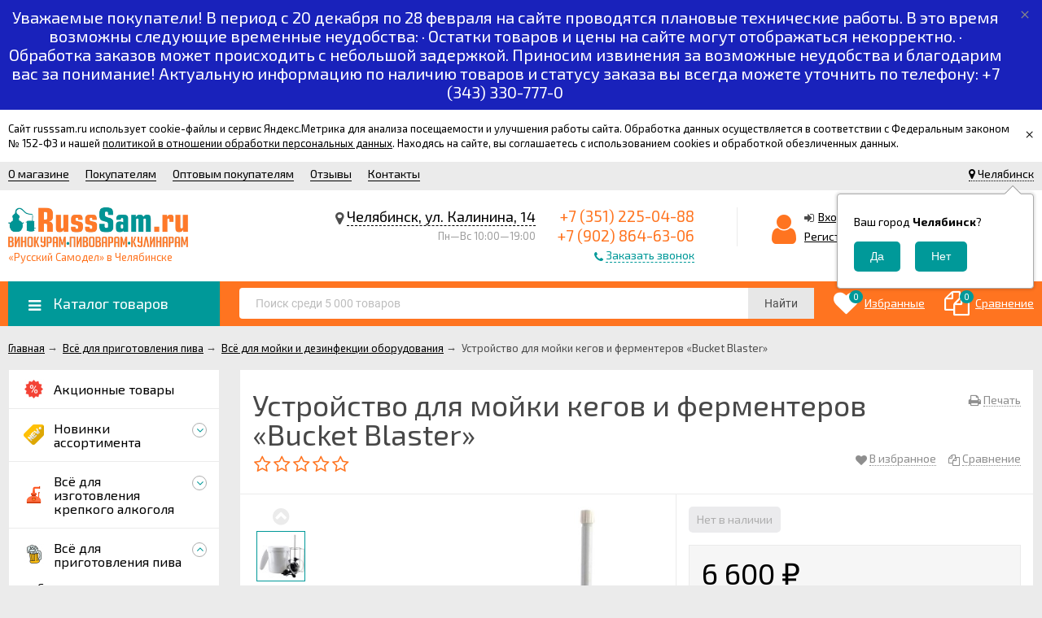

--- FILE ---
content_type: text/html; charset=utf-8
request_url: https://chel.russsam.ru/product/ustroystvo-dlya-moyki-kegov-i-fermenterov-bucket-blaster-/
body_size: 41257
content:
<!DOCTYPE html><html lang="ru"><head prefix="og: http://ogp.me/ns# product: http://ogp.me/ns/product#"><meta http-equiv="Content-Type" content="text/html; charset=utf-8"/><meta name="viewport" content="width=device-width, initial-scale=1" /><meta http-equiv="X-UA-Compatible" content="IE=edge"><title>Купить устройство для мойки кегов и ферментеров «Bucket Blaster» в Челябинске по цене 6 600 руб. | Интернет-магазин &quot;Русский Самодел&quot;</title><meta name="Keywords" content="Всё для приготовления пива,Всё для мойки и дезинфекции оборудования,,Устройство для мойки кегов и ферментеров «Bucket Blaster»" /><meta name="Description" content="Предлагаем устройство для мойки кегов и ферментеров «Bucket Blaster» по цене от 6 600 руб. в Челябинске! Широкий выбор в разделе Всё для мойки и дезинфекции оборудования в интернет-магазине Русский Самодел с курьерской доставкой по Челябинску! Заказывайте по телефону +7 (351) 225-04-88" /><link rel="canonical" href="https://chel.russsam.ru/product/ustroystvo-dlya-moyki-kegov-i-fermenterov-bucket-blaster-/"/><link rel="shortcut icon" href="/favicon.ico"/><!-- rss --><!-- css --><link href="/wa-data/public/site/themes/chel_150719/vendor.min.css?v2.4.5" rel="stylesheet"/><link href="/wa-data/public/site/themes/chel_150719/color_schemes/colors.orange.green.min.css?v2.4.5" rel="stylesheet"/><link href="/wa-data/public/site/themes/chel_150719/color_schemes/unishop.orange.green.min.css?v2.4.5" rel="stylesheet"/><style> .badge.bestseller{  background: #71ea30; } .product-tile_name{height: 40px;}</style><script src="/wa-data/public/site/themes/chel_150719/jquery.min.js?v2.4.5"></script><!-- shop app css --><link href="/wa-data/public/shop/themes/chel_150719/color_schemes/colors.shop.orange.green.min.css?v2.4.5" rel="stylesheet"/><link href="/wa-data/public/shop/themes/chel_150719/color_schemes/unishop.shop.orange.green.min.css?v2.4.5" rel="stylesheet"/><!-- plugin hook: 'frontend_head' --><link rel="stylesheet" href="/wa-apps/shop/plugins/storequickorder/css/storequickorder.css">
<style>
 
/* Стиль отвечающий за кнопку "Заказать" в диалоговом окне */
#storequickorder input.submit-button {
   /* width: 96%; margin-left: 2%; - кнопка во всю ширину */
}


/* Стиль названий полей в диалоговом окне */
#storequickorder div.wa-name {
    /* text-align: right; - прижимает название к праву */
}
</style>
<script  type="text/javascript" src="/wa-apps/shop/plugins/storequickorder/js/storequickorder.js">
</script><script  type="text/javascript">
function storequickorder_event_order_created() {
    if (window.location.hostname == 'russsam.ru') {
        yaCounter49164631.reachGoal('zakaz-v-odin-klik');
    } else if (window.location.hostname == 'chel.russsam.ru') {
        yaCounter53087458.reachGoal('zakaz-v-odin-klik');
    } 
    
    return true;
}

function storequickorder_event_is_enabled_add2cart(but, parent_form){
	if (!parent_form.find('.js-add2cart .js-submit-form').hasClass("disabled") && !parent_form.find('.add2cart [type="submit"]').is("[disabled]") || (parent_form.find('.add2cart [type="submit"]:enabled').length>0)) {
		return true;
	} else {
		return false;
	}
}

function storequickorder_event_dialog_show(response, dialog, p){
	if (!window.storequickorder_cart_but_init) {	
	window.storequickorder_cart_but_init = true;	
	$('body').on('click', '#storequickorder [name="terms"]', function(){
		storequickorderCheckTerms();	
	})	
	}	
	dialog.appendTo('body');	
	dialog.show();	
	storequickorderCheckTerms();
  	
  
  var heightContent =  (dialog.find(".dialog-content").length) ? parseInt(dialog.find(".dialog-content").outerHeight(true)) : 0;
  var heightBottom = (dialog.find(".dialog-buttons").length) ? parseInt(dialog.find(".dialog-buttons").outerHeight(true)) : 0;

  if(heightContent > 0 || heightBottom > 0){
    dialog.find(".dialog-window").css("height", heightContent + heightBottom + "px");
  }
}

$(function(){
  	$('body').on('change', '#product-cart .skus input:radio, #product-cart .services input[type=checkbox]', function (){
      form = $(this).closest('form');
      	setTimeout(function() {
            $.storequickorder.checkStock(form.find('.storequickorder-button'), form);
        }, $.storequickorder.check_stock_delay);
	});
});


function storequickorderCheckTerms() {
	if (!$('#storequickorder form div.wa-form [name="terms"]').length) {	
		$('#storequickorder form div.wa-form').append('<label><input type="checkbox" id="storequickorder_terms" name="terms" value="1"> Я ознакомился (ознакомилась) с <a href="/info/privacy-policy/" target="_blank">Условиями предоставления услуг</a> и принимаю их</label>')	
	}	

	if ($('#storequickorder [name="terms"]').length) {
		if ($('#storequickorder [name="terms"]').prop('checked')) {	
			$('#storequickorder [type="submit"]').prop('disabled',false);	
		} else {	
			$('#storequickorder [type="submit"]').prop('disabled',true);	
		}	
	}	
}	

$('body').on('click', '#storequickorder [name="terms"]', function(){	
	storequickorderCheckTerms();	
})	
window.storequickorder_cart_but_init = false;
$(function(){ $.storequickorder.setOptions({always_show_active_button : false,button_name : "Купить в 1 клик",button_cart_name : "Купить в 1 клик",button_name_not_available : "Купить в 1 клик",window_vert_align : true,window_style_position_absolute : false,window_margin_top : "200",check_stock_delay : "200",yaCounter_enabled : false,ga_enabled : false,yaCounter_id : "49164631",yaCounter_target_name : "zakaz-v-odin-klik",ga_id : "",ga_target_name : ""}) });</script><link href='/wa-apps/shop/plugins/cityselect/css/suggestions.20.min.css?v=2.0.4' rel='stylesheet'><script src='/wa-apps/shop/plugins/cityselect/js/jquery.suggestions.20.min.js?v2.0.4'></script><link href='/wa-apps/shop/plugins/cityselect/css/frontend.min.css?v=2.0.4' rel='stylesheet'><script src='/wa-apps/shop/plugins/cityselect/js/frontend.min.js?v=2.0.4'></script><script>function init_shop_cityselect(){
shop_cityselect.location={"country":"rus","city":"\u0427\u0435\u043b\u044f\u0431\u0438\u043d\u0441\u043a","region":"74","zip":"454025","constraints_street":"","need_detect":true};
shop_cityselect.route_params={"app":"shop","url_sku_visible":"0","theme":"chel_150719","theme_mobile":"chel_150719","checkout_version":"1","locale":"ru_RU","ssl_all":"1","title":"\u041a\u0443\u043f\u0438\u0442\u044c \u0432\u0441\u0451 \u0434\u043b\u044f \u0441\u0430\u043c\u043e\u0433\u043e\u043d\u043e\u0432\u0430\u0440\u0435\u043d\u0438\u044f \u0432 \u0427\u0435\u043b\u044f\u0431\u0438\u043d\u0441\u043a\u0435: \u0441\u0430\u043c\u043e\u0433\u043e\u043d\u043d\u044b\u0435 \u0430\u043f\u043f\u0430\u0440\u0430\u0442\u044b, \u0434\u043e\u043c\u0430\u0448\u043d\u0438\u0435 \u043f\u0438\u0432\u043e\u0432\u0430\u0440\u043d\u0438, \u0441\u043f\u0438\u0440\u0442\u043e\u0432\u044b\u0435 \u0434\u0440\u043e\u0436\u0436\u0438, \u0441\u043e\u043b\u043e\u0434 \u0438 \u0445\u043c\u0435\u043b\u044c","meta_keywords":"","meta_description":"\u0423 \u043d\u0430\u0441 \u0432\u044b \u043d\u0430\u0439\u0434\u0451\u0442\u0435 \u0432\u0441\u0451, \u0434\u043b\u044f \u043f\u0440\u0438\u0433\u043e\u0442\u043e\u0432\u043b\u0435\u043d\u0438\u044f \u0441\u0430\u043c\u043e\u0433\u043e\u043d\u0430, \u0432\u0438\u0441\u043a\u0438, \u0445\u043b\u0435\u0431\u043d\u043e\u0433\u043e \u0432\u0438\u043d\u0430, \u043f\u0438\u0432\u0430 \u0438 \u0434\u0440\u0443\u0433\u0438\u0445 \u043d\u0430\u043f\u0438\u0442\u043a\u043e\u0432 \u0432 \u0427\u0435\u043b\u044f\u0431\u0438\u043d\u0441\u043a\u0435. \u041f\u0438\u0432\u043d\u044b\u0435 \u043d\u0430\u0431\u043e\u0440\u044b, \u044d\u0442\u0438\u043a\u0435\u0442\u043a\u0438, \u043d\u0430\u0431\u043e\u0440\u044b \u0434\u043b\u044f \u043d\u0430\u0441\u0442\u043e\u0435\u043a, \u0441\u043e\u043b\u043e\u0434, \u0445\u043c\u0435\u043b\u044c \u0438 \u043c\u043d\u043e\u0433\u043e\u0435-\u043c\u043d\u043e\u0433\u043e\u0435 \u0434\u0440\u0443\u0433\u043e\u0435!","og_title":"\u041a\u0443\u043f\u0438\u0442\u044c \u0432\u0441\u0451 \u0434\u043b\u044f \u0441\u0430\u043c\u043e\u0433\u043e\u043d\u043e\u0432\u0430\u0440\u0435\u043d\u0438\u044f \u0432 \u0427\u0435\u043b\u044f\u0431\u0438\u043d\u0441\u043a\u0435: \u0441\u0430\u043c\u043e\u0433\u043e\u043d\u043d\u044b\u0435 \u0430\u043f\u043f\u0430\u0440\u0430\u0442\u044b, \u0434\u043e\u043c\u0430\u0448\u043d\u0438\u0435 \u043f\u0438\u0432\u043e\u0432\u0430\u0440\u043d\u0438, \u0441\u043f\u0438\u0440\u0442\u043e\u0432\u044b\u0435 \u0434\u0440\u043e\u0436\u0436\u0438, \u0441\u043e\u043b\u043e\u0434 \u0438 \u0445\u043c\u0435\u043b\u044c","og_image":"https:\/\/russsam.ru\/wa-data\/public\/site\/themes\/unishop\/img\/logo.png","og_video":"","og_description":"\u0423 \u043d\u0430\u0441 \u0432\u044b \u043d\u0430\u0439\u0434\u0451\u0442\u0435 \u0432\u0441\u0451, \u0434\u043b\u044f \u043f\u0440\u0438\u0433\u043e\u0442\u043e\u0432\u043b\u0435\u043d\u0438\u044f \u0441\u0430\u043c\u043e\u0433\u043e\u043d\u0430, \u0432\u0438\u0441\u043a\u0438, \u0445\u043b\u0435\u0431\u043d\u043e\u0433\u043e \u0432\u0438\u043d\u0430, \u043f\u0438\u0432\u0430 \u0438 \u0434\u0440\u0443\u0433\u0438\u0445 \u043d\u0430\u043f\u0438\u0442\u043a\u043e\u0432 \u0432 \u0427\u0435\u043b\u044f\u0431\u0438\u043d\u0441\u043a\u0435. \u041f\u0438\u0432\u043d\u044b\u0435 \u043d\u0430\u0431\u043e\u0440\u044b, \u044d\u0442\u0438\u043a\u0435\u0442\u043a\u0438, \u043d\u0430\u0431\u043e\u0440\u044b \u0434\u043b\u044f \u043d\u0430\u0441\u0442\u043e\u0435\u043a, \u0441\u043e\u043b\u043e\u0434, \u0445\u043c\u0435\u043b\u044c \u0438 \u043c\u043d\u043e\u0433\u043e\u0435-\u043c\u043d\u043e\u0433\u043e\u0435 \u0434\u0440\u0443\u0433\u043e\u0435!","og_type":"website","og_url":"","url_type":"1","products_per_page":"","type_id":["22","23","4","41","38","39","40","37","36","35","34","32","33","42","43","31","29","30","28","27","26","25","24","44","45","46","47","48","49","50","51","52","53","54","55","56","57","58","59","60","61","123","124","63","64","65","66","67","68","69","70","71","72","73","74","75","76","77","78","79","80","81","82","83","84","85","86","87","88","89","90","91","92","93","94","95","96","97","98","99","100","101","102","103","104","105","106","107","108","109","110","111","112","113","114","115","116","117","118","119","120","121","122","125","126","127","128","130","131","132","133","134","135","136","137","139"],"currency":"RUB","stock_id":"2","public_stocks":["2"],"drop_out_of_stock":"1","payment_id":["62","37"],"shipping_id":["35"],"ssl":"1","checkout_storefront_id":"d671b168c7a8e1c802cd142be1d9c561","product_url":"ustroystvo-dlya-moyki-kegov-i-fermenterov-bucket-blaster-","module":"frontend","action":"product","cityselect__url":"product\/ustroystvo-dlya-moyki-kegov-i-fermenterov-bucket-blaster-\/"};
shop_cityselect.countries=[];
shop_cityselect.iso2to3={"RU":"rus"};
shop_cityselect.language='ru';
shop_cityselect.init('9eb19a28c63fd0f0e4eb124757e352457f564435','/','/wa-apps/shop/plugins/cityselect/js/fancybox/','city-settlement','auto',1,1,0);
        } if (typeof shop_cityselect !== 'undefined') { init_shop_cityselect() } else { $(document).ready(function () { init_shop_cityselect() }) }</script><script src='/wa-apps/shop/plugins/arrived/js/main.js?v3.3.4'></script>
		<script> var arrived_ignore_stock_count = 0; </script>
		<link rel='stylesheet' href='/wa-apps/shop/plugins/arrived/css/main.css?v3.3.4' />
<script src="/wa-content/js/jquery-plugins/jquery.cookie.js" defer></script><script type="text/javascript">
    $(document).ready(function () {
        $(document).on('click', '.haggle-button', function () {
            $.fancybox.open({
                href: '/haggle/?product_id=' + $(this).data('product-id'),
                type: 'ajax'
            });
            return false;
        });
    });
</script>    <script src="/wa-content/js/jquery-plugins/jquery.cookie.js" defer></script>
<script src="/wa-apps/shop/plugins/ecommerce/assets/frontend.bundle.js" defer></script>
<script>
	(function () {
		var google_ecommerce_variable = "googleEnhancedEcommerceLayer";
		window[google_ecommerce_variable] = [];

        var init_deferred = window.ecommerce_plugin_init_deferred = window.ecommerce_plugin_init_deferred || jQuery.Deferred();

		var load_deferred = window.ecommerce_plugin_load_deferred = window.ecommerce_plugin_load_deferred || jQuery.Deferred();
		var gtag_loaded =jQuery.Deferred();
		var plugin_instance_init =jQuery.Deferred();

		var is_google_gtag_script_import_enabled = false;

		if (is_google_gtag_script_import_enabled) {
			var url = "https:\/\/www.googletagmanager.com\/gtag\/js?id=&l=googleEnhancedEcommerceLayer";

			var script = document.createElement("script");
			script.type = "text/javascript";
			script.async = true;
			if(script.readyState) {  // only required for IE <9
				script.onreadystatechange = function() {
					if ( script.readyState === "loaded" || script.readyState === "complete" ) {
						script.onreadystatechange = null;
						gtag_loaded.resolve();
					}
				};
			} else {  //Others
				script.onload = function() {
					gtag_loaded.resolve();
				};
			}

			script.src = url;
			document.getElementsByTagName( "head" )[0].appendChild(script);
		} else {
			gtag_loaded.resolve();
		}

		plugin_instance_init.then(function () {
			gtag_loaded.then(function () {
				init_deferred.resolve();
			})
		});

		$(function () {
			load_deferred.then(function() {
				var ecommerce_state = {"cart_items":[],"is_admin_page":false,"currency":"RUB","google_ecommerce_variable":"googleEnhancedEcommerceLayer","cart_add_url":"\/cart\/add\/","cart_save_url":"\/cart\/save\/","cart_delete_url":"\/cart\/delete\/","order_cart_save_url":"\/order\/cart\/save\/","ecommerce_prepare_sku_detail_url":"\/ecommerce_prepare_data\/sku_detail\/","ecommerce_prepare_add_to_cart_url":"\/ecommerce_prepare_data\/add_to_cart\/","ecommerce_prepare_remove_from_cart_url":"\/ecommerce_prepare_data\/remove_from_cart\/","ecommerce_prepare_change_cart_url":"\/ecommerce_prepare_data\/change_cart\/","ecommerce_prepare_products_list":"\/ecommerce_prepare_data\/products_list\/","yandex_purchase_log_url":"\/ecommerce_datalog\/yandex_purchase\/","plugin_config":{"is_plugin_enabled":true,"is_yandex_data_sending_enabled":true,"is_yandex_data_log_enabled":false,"yandex_counter_id":"","yandex_new_order_goal_id":"40895089","is_google_data_sending_enabled":false,"is_google_gtag_script_import_enabled":false,"google_analytics_property_id":"","is_dynamic_adwords_remarketing_enabled":false,"google_adwords_prodid_dimension_index":null,"google_adwords_pagetype_dimension_index":null,"google_adwords_totalvalue_dimension_index":null,"google_adwords_category_dimension_index":null,"is_dynamic_mytarget_remarketing_enabled":false,"is_mytarget_enabled":false,"mytarget_counter_id":"","mytarget_feed_id":"","mytarget_format_id":"MYTARGET_PRODUCT_ID"}};

				window.initEcommercePlugin(ecommerce_state);

				plugin_instance_init.resolve();

                var ecommerce_plugin = window.getEcommercePluginInstance();

                if (ecommerce_plugin._mytarget_ecommerce) {
                    if (window.location.pathname == '/') {
                        ecommerce_plugin._mytarget_ecommerce.setPageType('home');
                        ecommerce_plugin._mytarget_ecommerce.includeMytargetDynamicRemarketing();
                    }
                }
			});
		});
	})();
</script><meta property="og:type" content="website">
<meta property="og:title" content="Купить устройство для мойки кегов и ферментеров «Bucket Blaster» в Челябинске по цене 6 600 руб. | Интернет-магазин &quot;Русский Самодел&quot;">
<meta property="og:image" content="https://chel.russsam.ru/wa-data/public/shop/products/91/92/9291/images/25642/25642.750x0.jpg">
<meta property="og:url" content="https://chel.russsam.ru/product/ustroystvo-dlya-moyki-kegov-i-fermenterov-bucket-blaster-/">
<meta property="product:price:amount" content="6600">
<meta property="product:price:currency" content="RUB">
<meta property="og:description" content="Предлагаем устройство для мойки кегов и ферментеров «Bucket Blaster» по цене от 6 600 руб. в Челябинске! Широкий выбор в разделе Всё для мойки и дезинфекции оборудования в интернет-магазине Русский Самодел с курьерской доставкой по Челябинску! Заказывайте по телефону +7 (351) 225-04-88">
<meta name="yandex-verification" content="48f8be64841cf454" />
<!-- Yandex.Metrika counter -->
<script type="text/javascript" >
   (function(m,e,t,r,i,k,a){m[i]=m[i]||function(){(m[i].a=m[i].a||[]).push(arguments)};
   m[i].l=1*new Date();k=e.createElement(t),a=e.getElementsByTagName(t)[0],k.async=1,k.src=r,a.parentNode.insertBefore(k,a)})
   (window, document, "script", "https://mc.yandex.ru/metrika/tag.js", "ym");

   ym(53087458, "init", {
        clickmap:true,
        trackLinks:true,
        accurateTrackBounce:true
   });
</script>
<noscript><div><img src="https://mc.yandex.ru/watch/53087458" style="position:absolute; left:-9999px;" alt="" /></div></noscript>
<!-- /Yandex.Metrika counter -->
<!-- Begin Talk-Me {literal} -->
<script type='text/javascript'>
	(function(d, w, m) {
		window.supportAPIMethod = m;
		var s = d.createElement('script');
		s.type ='text/javascript'; s.id = 'supportScript'; s.charset = 'utf-8';
		s.async = true;
		var id = '45923523d705d4ed57b8efe4c1dfd467';
		s.src = '//lcab.talk-me.ru/support/support.js?h='+id;
		var sc = d.getElementsByTagName('script')[0];
		w[m] = w[m] || function() { (w[m].q = w[m].q || []).push(arguments); };
		if (sc) sc.parentNode.insertBefore(s, sc); 
		else d.documentElement.firstChild.appendChild(s);
	})(document, window, 'TalkMe');
</script>
<!-- {/literal} End Talk-Me --><link href="/wa-data/public/site/themes/chel_150719/user.css?v32.4.5" rel="stylesheet"/></head><body class="no-touch bg-grey"><div class="info-massage js-info-massage" data-id="2"><div class="info-massage__wrap l-wrapper"><div class="info-massage__content"><div class="info-massage__text">Сайт russsam.ru использует cookie-файлы и сервис Яндекс.Метрика для анализа посещаемости и улучшения работы сайта. Обработка данных осуществляется в соответствии с Федеральным законом № 152-ФЗ и нашей <a href="https://russsam.ru/info/privacy-policy/">политикой в отношении обработки персональных данных</a>. Находясь на сайте, вы соглашаетесь с использованием cookies и обработкой обезличенных данных.</div></div></div><span class="info-massage__close js-info-message-close"><span class="info-massage__close-name">&times;</span></span></div><div class="header_top"><div class="clearfix l-wrapper"><div class="float-right"><div class="header-top_region"><div class="b-cityselect__wrapper b-cityselect__wrapper--chel_150719 "><a href="#" class="b-cityselect__city i-cityselect__city_change"><i class="fas fa fa-map-marker fa-map-marker-alt"></i> <span class="i-cityselect__city">Челябинск</span></a><div class="b-cityselect__notifier b-cityselect__notifier--chel_150719"><div class="b-cityselect__notifier_triangle"></div><div class="b-cityselect__notifier_title">Ваш город <b class="i-cityselect__city">Челябинск</b>?</div><div class="b-cityselect__notifier_buttons nowrap"><input type="button" class="btn btn-primary uni-btn uni-btn--red b-cityselect__city_yes i-cityselect__city_yes" value="Да"> <input type="button" class="b-cityselect__city_no btn btn-default gray uni-btn i-cityselect__city_no" value="Нет"></div></div><script>if (typeof shop_cityselect !== 'undefined') { shop_cityselect.detect() } else { document.addEventListener("DOMContentLoaded", function() { shop_cityselect.detect() }) }</script></div></div></div><div class="header_menu"><div data-id="header-nav" class="header_menu-btn icon-before js-nav-btn"></div><nav id="header-nav" class="header_nav"><ul class="js-resp-nav"><li class="js-resp-nav-el js-header-nav-el"><a href="/info/about-RussSam/">О магазине</a></li><li class="js-resp-nav-el js-header-nav-el"><a href="/info/pokupatelyam/">Покупателям</a><i class="js-nav-caret nav-caret icon-before"></i><div class="js-header-nav-sub header_nav-sub"><ul class="br-top-bs-color"><li><a  href="/info/pokupatelyam/kak-oformit-zakaz/">Как оформить заказ</a></li><li><a  href="/info/pokupatelyam/oplata/">Оплата</a></li><li><a  href="/info/pokupatelyam/dostavka/">Доставка</a></li><li><a  href="/info/pokupatelyam/garantiya-i-vozvrat-tovara/">Гарантия и возврат товара</a></li><li><a  href="/info/pokupatelyam/tseny-v-nashem-magazine/">Цены в нашем магазине</a></li></ul></div></li><li class="js-resp-nav-el js-header-nav-el"><a href="/info/optovym-pokupatelyam/">Оптовым покупателям</a></li><li class="js-resp-nav-el js-header-nav-el"><a href="/info/otzyvy/">Отзывы</a></li><li class="js-resp-nav-el js-header-nav-el"><a href="/kontakty/">Контакты</a></li><li class="js-resp-nav-else js-header-nav-el header_nav-else hide"><span class="link">Еще</span> <i class="fa fa-caret-down"></i><div class="header_nav-sub js-header-nav-sub"><ul class="js-resp-subnav-else br-top-bs-color"></ul></div></li></ul></nav></div></div></div><header class="header"><div class="l-wrapper"><div class="display-table"><div class="header_left"><a class="header_logo bs-color" href="/"><img class="js-logo-retina" data-at2x="/wa-data/public/site/themes/chel_150719/img/logo@2x.png?v1544607200" src="/wa-data/public/site/themes/chel_150719/img/logo.png?v1544516168" alt="Русский Самодел" id="logo" /><span class="header_logo-text">«Русский Самодел» в Челябинске</span></a></div><div class="header_right"><div class="header_address">
    <div class="header_address-text">
        <i class="fa fa-map-marker" aria-hidden="true"></i>
                    <a class="header_address_open-map js-open-map" href="https://yandex.ru/map-widget/v1/?um=constructor%3A1276d3d2a23e46b9b3b6dabef519292f2e92f5d2e0ec09c565073600b0662efe&amp;source=constructor">
                Челябинск, ул. Калинина, 14
             
            </a>
            </div>
   
        <div class="header_hours">
           Пн—Вс 10:00—19:00
           
</div>

</div><div class="header_contacts">
                         <div class="header_phone bs-color">+7 (351) 225-04-88</div>
            <div class="header_phone bs-color">+7 (902) 864-63-06</div>
                
            <div class="header_callback sd-color">
           <i class="fa fa-phone icon" aria-hidden="true"></i> <span id="call-back-button" class="contacts-callback-btn link-half">Заказать звонок</span>
        </div>
        
</div><div class="header_auth"><div class="header_auth-icon"><i class="fa fa-user icon bs-color"></i></div><div class="header_auth-content"><div class="header_auth-sign"><i class="fa fa-sign-in icon" aria-hidden="true"></i><a class="js-login js-form-popup" href="/info/login/">Вход</a></div><a href="/info/signup/">Регистрация</a></div></div><div class="header_cart js-preview-cart js-header-cart"  data-url="/cart/"><a href="/cart/"><div class="header_cart-icon"><i class="icon ion-android-cart sd-color"></i><span class="js-cart-preview-count header_cart-count bg-bs-color">0</span></div><div class="header_cart-content"><span class="link">Корзина</span><div class="header_cart-total js-cart-preview-total">0 <span class="ruble">₽</span></div></div></a><div class="action-msg-wrap action-msg-wrap--cart js-action-msg"><div class="action-msg br-top-sd-color shadow">Товар добавлен в корзину!</div></div></div></div></div></div></header><div class="header-nav-block-outer bg-bs-color js-content-move"><div class="header-nav-block l-wrapper"><div class=" display-table"><div class="header-nav-categories js-drop-down-outer"><div data-id="header-nav-categories" class="js-btn-drop-down header-nav-categories-btn bg-sd-color icon-before">Каталог товаров</div></div><div class="header-nav-search js-header-search"><div class="js-searchpro__field-wrapper" id="searchpro-field-wrapper-697a887e6d481" >
		<div class="js-searchpro__field" style="display: none;">
	<div class="searchpro__field">
	<div class="searchpro__field-container js-searchpro__field-container">
		<div class="searchpro__field-input-container">
			<input class="searchpro__field-input js-searchpro__field-input" autocomplete="off"
			       placeholder="Поиск среди 5 000 товаров"/>
			<div class="searchpro__field-clear-button js-searchpro__field-clear-button" style="display: none;"></div>
		</div>
				<div class="searchpro__field-button-container">
			<div class="searchpro__field-button js-searchpro__field-button">Найти</div>
		</div>
	</div>
</div>

</div>

<script type="text/javascript">
	(function($) {
		var create_field = function(field) {
			new field('searchpro-field-wrapper-697a887e6d481', {"dropdown_status":true,"category_status":false,"dropdown_min_length":3,"history_cookie_key":"shop_searchpro_search_history","popular_status":false,"popular_max_count":5,"history_status":false,"history_search_status":true,"history_max_count":5,"clear_button_status":true});
		};

		if(window.shop_searchpro_field) {
			create_field(window.shop_searchpro_field);
			return;
		}

		$(document).on('shop-searchpro-field-loaded', function(e, field) {
			create_field(field);
		});
	})(jQuery);
</script>

	</div>
 <script type="text/javascript" src="https://chel.russsam.ru/searchpro-plugin/config/?v6661.9.0?1050192336"></script> <script type="text/javascript"> (function() { window.shop_searchpro.loader.loadJs('/wa-apps/shop/plugins/searchpro/js/frontend.field.js?v6661.9.0', 'field', null); window.shop_searchpro.loader.loadCss('https://chel.russsam.ru/wa-apps/shop/plugins/searchpro/css/frontend.fonts.css?v6661.9.0'); window.shop_searchpro.loader.loadCss('https://chel.russsam.ru/wa-apps/shop/plugins/searchpro/css/frontend.field.css?v6661.9.0'); })(); </script> </div><div class="header-nav-custom-pr"><div class="js-preview-favorite custom-pr"><a class="js-products-list-link" href="/search/?list=favorites"><div class="custom-pr_icon bs-color"><i class="fa fa-heart icon"></i><span class="js-products-list-count custom-pr_short-count bg-sd-color">0</span></div><div class="custom-pr_content"><span class="link custom-pr_title">Избранные</span></div></a><div class="action-msg-wrap js-action-msg"><div class="action-msg br-top-sd-color shadow">Товар добавлен в список избранных</div></div></div><div class="js-preview-compare custom-pr"><a class="js-products-list-link" href="/compare/"><div class="custom-pr_icon bs-color"><i class="fa fa-files-o icon "></i><span class="js-products-list-count custom-pr_short-count bg-sd-color">0</span></div><div class="custom-pr_content"><span class="link custom-pr_title">Сравнение</span></div></a><div class="action-msg-wrap js-action-msg"><div class="action-msg br-top-sd-color shadow" >Товар добавлен в список сравнения</div></div></div></div></div><div id="header-nav-categories" data-delay="1" class="header-nav-categories_wrap js-drop-down-wrap"><div class="js-bg categories-nav-bg mfp-bg mfp-ready"></div><div class="drop-down-wrap"><div class="cat-menu js-catmenu-wrap"><div class=" cat-menu__el position-relative "><a class="cat-menu__el-link" href="/category/aktsiya/"><div class="cat-menu__el-icon"><img class="js-image-lazy" alt="Акционные товары" src="/wa-data/public/site/themes/chel_150719/img/lazy-image.png" data-src="/wa-data/public/shop/skcatimage/418/icon_icons8-скидка-96.png" /></div><div class="cat-menu__el-title">Акционные товары</div></a></div><div class="js-cat-subs-disclosed has-subs cat-menu__el position-relative "><i class="js-catmenu-el-caret cat-menu__el-caret fa"></i><a class="cat-menu__el-link" href="/category/novinki/"><div class="cat-menu__el-icon"><img class="js-image-lazy" alt="Новинки ассортимента" src="/wa-data/public/site/themes/chel_150719/img/lazy-image.png" data-src="/wa-data/public/shop/skcatimage/558/icon_label.png" /></div><div class="cat-menu__el-title">Новинки ассортимента</div></a><div class="subcat-menu cols-4 subcat-menu--disclosed js-submenu"><div class="subcat_cols"><div class="subcat_col"><div class="subcat-disclosed__el align-center"><div class="subcat-disclosed__el-name"><a  href="/category/vinokuram/">Винокурам</a></div><a href="/category/vinokuram/" class="subcat-disclosed__el-img"><img src="/wa-data/public/site/themes/chel_150719/img/lazy-image.png" class="js-subcat-lazy" data-src="/wa-data/public/shop/skcatimage/560/image_vinokuram.jpg" alt="Винокурам" /></a></div></div> <!--  .subcat_col --><div class="subcat_col"><div class="subcat-disclosed__el align-center"><div class="subcat-disclosed__el-name"><a  href="/category/pivovaram/">Пивоварам</a></div><a href="/category/pivovaram/" class="subcat-disclosed__el-img"><img src="/wa-data/public/site/themes/chel_150719/img/lazy-image.png" class="js-subcat-lazy" data-src="/wa-data/public/shop/skcatimage/562/image_pivovaram.png" alt="Пивоварам" /></a></div></div> <!--  .subcat_col --><div class="subcat_col"><div class="subcat-disclosed__el align-center"><div class="subcat-disclosed__el-name"><a  href="/category/novinki-vinodeliya/">Виноделам</a></div><a href="/category/novinki-vinodeliya/" class="subcat-disclosed__el-img"><img src="/wa-data/public/site/themes/chel_150719/img/lazy-image.png" class="js-subcat-lazy" data-src="/wa-data/public/shop/skcatimage/559/image_vinpdelam.jpg" alt="Виноделам" /></a></div></div> <!--  .subcat_col --><div class="subcat_col"><div class="subcat-disclosed__el align-center"><div class="subcat-disclosed__el-name"><a  href="/category/kulinaram/">Кулинарам</a></div><a href="/category/kulinaram/" class="subcat-disclosed__el-img"><img src="/wa-data/public/site/themes/chel_150719/img/lazy-image.png" class="js-subcat-lazy" data-src="/wa-data/public/shop/skcatimage/561/image_kulinaram.jpg" alt="Кулинарам" /></a></div></div></div></div>

</div><div class="js-cat-subs-disclosed has-subs cat-menu__el position-relative "><i class="js-catmenu-el-caret cat-menu__el-caret fa"></i><a class="cat-menu__el-link" href="/category/vsyo-dlya-izgotovleniya-krepkogo-alkogolya/"><div class="cat-menu__el-icon"><img class="js-image-lazy" alt="Всё для изготовления крепкого алкоголя" src="/wa-data/public/site/themes/chel_150719/img/lazy-image.png" data-src="/wa-data/public/shop/skcatimage/309/icon_alambik.png" /></div><div class="cat-menu__el-title">Всё для изготовления крепкого алкоголя</div></a><div class="subcat-menu cols-4 subcat-menu--disclosed js-submenu"><div class="subcat_cols"><div class="subcat_col"><div class="subcat-disclosed__el align-center"><div class="subcat-disclosed__el-name"><a  href="/category/samogonnye-apparaty-nachalnogo-urovnya/">Самогонные аппараты</a></div><a href="/category/samogonnye-apparaty-nachalnogo-urovnya/" class="subcat-disclosed__el-img"><img src="/wa-data/public/site/themes/chel_150719/img/lazy-image.png" class="js-subcat-lazy" data-src="/wa-data/public/shop/skcatimage/311/image_8671_big.jpg" alt="Самогонные аппараты" /></a></div><div class="subcat-disclosed__el align-center"><div class="subcat-disclosed__el-name"><a  href="/category/drozhzhi-dlya-vinokurov/">Дрожжи для винокуров</a></div><a href="/category/drozhzhi-dlya-vinokurov/" class="subcat-disclosed__el-img"><img src="/wa-data/public/site/themes/chel_150719/img/lazy-image.png" class="js-subcat-lazy" data-src="/wa-data/public/shop/skcatimage/195/image_дрожжи.jpg" alt="Дрожжи для винокуров" /></a></div><div class="subcat-disclosed__el align-center"><div class="subcat-disclosed__el-name"><a  href="/category/parovodyanye-kotly-pvk/">Пароводяные котлы (ПВК)</a></div><a href="/category/parovodyanye-kotly-pvk/" class="subcat-disclosed__el-img"><img src="/wa-data/public/site/themes/chel_150719/img/lazy-image.png" class="js-subcat-lazy" data-src="/wa-data/public/shop/skcatimage/422/image_1242973c286a.jpg" alt="Пароводяные котлы (ПВК)" /></a></div><div class="subcat-disclosed__el align-center"><div class="subcat-disclosed__el-name"><a  href="/category/oborudovanie-alambik/">Аламбики медные</a></div><a href="/category/oborudovanie-alambik/" class="subcat-disclosed__el-img"><img src="/wa-data/public/site/themes/chel_150719/img/lazy-image.png" class="js-subcat-lazy" data-src="/wa-data/public/shop/skcatimage/235/image_alam5l_0bl.jpg" alt="Аламбики медные" /></a></div><div class="subcat-disclosed__el align-center"><div class="subcat-disclosed__el-name"><a  href="/category/sistema-alambik-21/">Система Аламбик 21</a></div><a href="/category/sistema-alambik-21/" class="subcat-disclosed__el-img"><img src="/wa-data/public/site/themes/chel_150719/img/lazy-image.png" class="js-subcat-lazy" data-src="/wa-data/public/shop/skcatimage/534/image_Конус Аламбик 21 медь с соединением CLAMP 2.0.jpg" alt="Система Аламбик 21" /></a></div></div> <!--  .subcat_col --><div class="subcat_col"><div class="subcat-disclosed__el align-center"><div class="subcat-disclosed__el-name"><a  href="/category/peregonnye-kuby/">Перегонные кубы и комплектующие</a></div><a href="/category/peregonnye-kuby/" class="subcat-disclosed__el-img"><img src="/wa-data/public/site/themes/chel_150719/img/lazy-image.png" class="js-subcat-lazy" data-src="/wa-data/public/shop/skcatimage/421/image_1066a9c1a5cf919ea634fdabbf0282b4.jpeg" alt="Перегонные кубы и комплектующие" /></a></div><div class="subcat-disclosed__el align-center"><div class="subcat-disclosed__el-name"><a  href="/category/distillyatory/">Дистилляторы</a></div><a href="/category/distillyatory/" class="subcat-disclosed__el-img"><img src="/wa-data/public/site/themes/chel_150719/img/lazy-image.png" class="js-subcat-lazy" data-src="/wa-data/public/shop/skcatimage/400/image_distillyator-s-ukrepleniem-plenochnaya-kolonna-hd-4-2500pk-id.jpg" alt="Дистилляторы" /></a></div><div class="subcat-disclosed__el align-center"><div class="subcat-disclosed__el-name"><a  href="/category/spirtovye-kolonny/">Спиртовые колонны</a></div><a href="/category/spirtovye-kolonny/" class="subcat-disclosed__el-img"><img src="/wa-data/public/site/themes/chel_150719/img/lazy-image.png" class="js-subcat-lazy" data-src="/wa-data/public/shop/skcatimage/420/image_123.jpg" alt="Спиртовые колонны" /></a></div><div class="subcat-disclosed__el align-center"><div class="subcat-disclosed__el-name"><a  href="/category/deflegmatory-distillyatory-suhoparniki/">Дефлегматоры</a></div><a href="/category/deflegmatory-distillyatory-suhoparniki/" class="subcat-disclosed__el-img"><img src="/wa-data/public/site/themes/chel_150719/img/lazy-image.png" class="js-subcat-lazy" data-src="/wa-data/public/shop/skcatimage/244/image_334.jpg" alt="Дефлегматоры" /></a></div><div class="subcat-disclosed__el align-center"><div class="subcat-disclosed__el-name"><a  href="/category/protochnye-kholodilniki/">Прямоточные холодильники</a></div><a href="/category/protochnye-kholodilniki/" class="subcat-disclosed__el-img"><img src="/wa-data/public/site/themes/chel_150719/img/lazy-image.png" class="js-subcat-lazy" data-src="/wa-data/public/shop/skcatimage/415/image_mdcx0cgl054485k_c73e7530.jpg" alt="Прямоточные холодильники" /></a></div></div> <!--  .subcat_col --><div class="subcat_col"><div class="subcat-disclosed__el align-center"><div class="subcat-disclosed__el-name"><a  href="/category/sukhoparniki/">Сухопарники и экстракторы Сокслета</a></div><a href="/category/sukhoparniki/" class="subcat-disclosed__el-img"><img src="/wa-data/public/site/themes/chel_150719/img/lazy-image.png" class="js-subcat-lazy" data-src="/wa-data/public/shop/skcatimage/401/image_Nabor_sokslet_hd4.jpg" alt="Сухопарники и экстракторы Сокслета" /></a></div><div class="subcat-disclosed__el align-center"><div class="subcat-disclosed__el-name"><a  href="/category/nabory-dlya-prigotovleniya-krepkogo-alkogolya/">Наборы для приготовления крепкого алкоголя</a></div><a href="/category/nabory-dlya-prigotovleniya-krepkogo-alkogolya/" class="subcat-disclosed__el-img"><img src="/wa-data/public/site/themes/chel_150719/img/lazy-image.png" class="js-subcat-lazy" data-src="/wa-data/public/shop/skcatimage/522/image_12363.970.jpg" alt="Наборы для приготовления крепкого алкоголя" /></a></div><div class="subcat-disclosed__el align-center"><div class="subcat-disclosed__el-name"><a  href="/category/chipsy-dubovye/">Дубовые чипсы для самогона</a></div><a href="/category/chipsy-dubovye/" class="subcat-disclosed__el-img"><img src="/wa-data/public/site/themes/chel_150719/img/lazy-image.png" class="js-subcat-lazy" data-src="/wa-data/public/shop/skcatimage/192/image_3673.970.jpg" alt="Дубовые чипсы для самогона" /></a></div><div class="subcat-disclosed__el align-center"><div class="subcat-disclosed__el-name"><a  href="/category/nabory-dlya-prigotovleniya-spirtnyh-napitkov/">Вкусоароматические добавки</a></div><a href="/category/nabory-dlya-prigotovleniya-spirtnyh-napitkov/" class="subcat-disclosed__el-img"><img src="/wa-data/public/site/themes/chel_150719/img/lazy-image.png" class="js-subcat-lazy" data-src="/wa-data/public/shop/skcatimage/230/image_22.jpg" alt="Вкусоароматические добавки" /></a></div><div class="subcat-disclosed__el align-center"><div class="subcat-disclosed__el-name"><a  href="/category/ingredienty-samogonshchika/">Всё для браги</a></div><a href="/category/ingredienty-samogonshchika/" class="subcat-disclosed__el-img"><img src="/wa-data/public/site/themes/chel_150719/img/lazy-image.png" class="js-subcat-lazy" data-src="/wa-data/public/shop/skcatimage/341/image_sugar-cubes-229893.jpg" alt="Всё для браги" /></a></div></div> <!--  .subcat_col --><div class="subcat_col"><div class="subcat-disclosed__el align-center"><div class="subcat-disclosed__el-name"><a  href="/category/vsyo-dlya-vakuumnoy-peregonki/">Всё для вакуумной перегонки</a></div><a href="/category/vsyo-dlya-vakuumnoy-peregonki/" class="subcat-disclosed__el-img"><img src="/wa-data/public/site/themes/chel_150719/img/lazy-image.png" class="js-subcat-lazy" data-src="/wa-data/public/shop/skcatimage/529/image_Вакуумный насос МВН-25_15 1.jpg" alt="Всё для вакуумной перегонки" /></a></div><div class="subcat-disclosed__el align-center"><div class="subcat-disclosed__el-name"><a  href="/category/peregonnoe-oborudovanie/">Оборудование для самогонных аппаратов</a></div><a href="/category/peregonnoe-oborudovanie/" class="subcat-disclosed__el-img"><img src="/wa-data/public/site/themes/chel_150719/img/lazy-image.png" class="js-subcat-lazy" data-src="/wa-data/public/shop/skcatimage/242/image_2-jpg.jpg" alt="Оборудование для самогонных аппаратов" /></a></div><div class="subcat-disclosed__el align-center"><div class="subcat-disclosed__el-name"><a  href="/category/aksessuary-i-oformlenie/">Оформление бутылок</a></div><a href="/category/aksessuary-i-oformlenie/" class="subcat-disclosed__el-img"><img src="/wa-data/public/site/themes/chel_150719/img/lazy-image.png" class="js-subcat-lazy" data-src="/wa-data/public/shop/skcatimage/178/image_c62542c28df077b1e9b6798221f4c5f2--wine-packaging-design-packaging.jpg" alt="Оформление бутылок" /></a></div><div class="subcat-disclosed__el align-center"><div class="subcat-disclosed__el-name"><a  href="/category/dubovye-bochki-dlya-samogonshchika/">Дубовые бочки для самогонщика</a></div><a href="/category/dubovye-bochki-dlya-samogonshchika/" class="subcat-disclosed__el-img"><img src="/wa-data/public/site/themes/chel_150719/img/lazy-image.png" class="js-subcat-lazy" data-src="/wa-data/public/shop/skcatimage/426/image_438124237_w640_h640_bochka-dubovaya-5.jpg" alt="Дубовые бочки для самогонщика" /></a></div></div></div></div>

</div><div class="js-cat-subs-disclosed has-subs cat-menu__el position-relative "><i class="js-catmenu-el-caret cat-menu__el-caret fa"></i><a class="cat-menu__el-link" href="/category/vsyo-dlya-prigotovleniya-piva/"><div class="cat-menu__el-icon"><img class="js-image-lazy" alt="Всё для приготовления пива" src="/wa-data/public/site/themes/chel_150719/img/lazy-image.png" data-src="/wa-data/public/shop/skcatimage/312/icon_icons8-beer-96.png" /></div><div class="cat-menu__el-title">Всё для приготовления пива</div></a><div class="subcat-menu cols-4 subcat-menu--disclosed js-submenu"><div class="subcat_cols"><div class="subcat_col"><div class="subcat-disclosed__el align-center"><div class="subcat-disclosed__el-name"><a  href="/category/sistemy-rozliva-piva/">Системы розлива пива</a></div><a href="/category/sistemy-rozliva-piva/" class="subcat-disclosed__el-img"><img src="/wa-data/public/site/themes/chel_150719/img/lazy-image.png" class="js-subcat-lazy" data-src="/wa-data/public/shop/skcatimage/543/image_itapx.jpg" alt="Системы розлива пива" /></a></div><div class="subcat-disclosed__el align-center"><div class="subcat-disclosed__el-name"><a  href="/category/vodopodgotovka/">Водоподготовка</a></div><a href="/category/vodopodgotovka/" class="subcat-disclosed__el-img"><img src="/wa-data/public/site/themes/chel_150719/img/lazy-image.png" class="js-subcat-lazy" data-src="/wa-data/public/shop/skcatimage/538/image_ph52.jpg" alt="Водоподготовка" /></a></div><div class="subcat-disclosed__el align-center"><div class="subcat-disclosed__el-name"><a  href="/category/pivovarni/">Пивоварни</a></div><a href="/category/pivovarni/" class="subcat-disclosed__el-img"><img src="/wa-data/public/site/themes/chel_150719/img/lazy-image.png" class="js-subcat-lazy" data-src="/wa-data/public/shop/skcatimage/272/image_Пивоварня электрическая iBrew 50 Master с чиллером.jpg" alt="Пивоварни" /></a></div></div> <!--  .subcat_col --><div class="subcat_col"><div class="subcat-disclosed__el align-center"><div class="subcat-disclosed__el-name"><a  href="/category/solod1/">Солод</a></div><a href="/category/solod1/" class="subcat-disclosed__el-img"><img src="/wa-data/public/site/themes/chel_150719/img/lazy-image.png" class="js-subcat-lazy" data-src="/wa-data/public/site/themes/chel_150719/img/dummy200.png" alt="Солод" /></a></div><div class="subcat-disclosed__el align-center"><div class="subcat-disclosed__el-name"><a  href="/category/hmel/">Хмель для пива</a></div><a href="/category/hmel/" class="subcat-disclosed__el-img"><img src="/wa-data/public/site/themes/chel_150719/img/lazy-image.png" class="js-subcat-lazy" data-src="/wa-data/public/shop/skcatimage/287/image_сапфир.jpg" alt="Хмель для пива" /></a></div><div class="subcat-disclosed__el align-center"><div class="subcat-disclosed__el-name"><a  href="/category/pivnye-etiketki-i-butylki/">Пивные этикетки и бутылки</a></div><a href="/category/pivnye-etiketki-i-butylki/" class="subcat-disclosed__el-img"><img src="/wa-data/public/site/themes/chel_150719/img/lazy-image.png" class="js-subcat-lazy" data-src="/wa-data/public/shop/skcatimage/466/image_Бекс.jpg" alt="Пивные этикетки и бутылки" /></a></div></div> <!--  .subcat_col --><div class="subcat_col"><div class="subcat-disclosed__el align-center"><div class="subcat-disclosed__el-name"><a  href="/category/drozhi-dlya-pivovarov/">Пивные дрожжи</a></div><a href="/category/drozhi-dlya-pivovarov/" class="subcat-disclosed__el-img"><img src="/wa-data/public/site/themes/chel_150719/img/lazy-image.png" class="js-subcat-lazy" data-src="/wa-data/public/shop/skcatimage/196/image_us-05 большая.jpg" alt="Пивные дрожжи" /></a></div><div class="subcat-disclosed__el align-center"><div class="subcat-disclosed__el-name"><a  href="/category/irlandskiy-mokh/">Ирландский мох</a></div><a href="/category/irlandskiy-mokh/" class="subcat-disclosed__el-img"><img src="/wa-data/public/site/themes/chel_150719/img/lazy-image.png" class="js-subcat-lazy" data-src="/wa-data/public/shop/skcatimage/453/image_ирландский мох.jpg" alt="Ирландский мох" /></a></div><div class="subcat-disclosed__el align-center"><div class="subcat-disclosed__el-name"><a  href="/category/vsyo-dlya-moyki-i-dezinfektsii/">Всё для мойки и дезинфекции оборудования</a></div><a href="/category/vsyo-dlya-moyki-i-dezinfektsii/" class="subcat-disclosed__el-img"><img src="/wa-data/public/site/themes/chel_150719/img/lazy-image.png" class="js-subcat-lazy" data-src="/wa-data/public/shop/skcatimage/340/image_Ерш изогнутый для бутылей 70 см.jpg" alt="Всё для мойки и дезинфекции оборудования" /></a></div></div> <!--  .subcat_col --><div class="subcat_col"><div class="subcat-disclosed__el align-center"><div class="subcat-disclosed__el-name"><a  href="/category/nabory-dlya-prigotovleniya-piva/">Наборы для приготовления пива</a></div><a href="/category/nabory-dlya-prigotovleniya-piva/" class="subcat-disclosed__el-img"><img src="/wa-data/public/site/themes/chel_150719/img/lazy-image.png" class="js-subcat-lazy" data-src="/wa-data/public/shop/skcatimage/226/image_Pale ale.jpg" alt="Наборы для приготовления пива" /></a></div><div class="subcat-disclosed__el align-center"><div class="subcat-disclosed__el-name"><a  href="/category/ingredienty-pivovara/">Углеводы для пивовара</a></div><a href="/category/ingredienty-pivovara/" class="subcat-disclosed__el-img"><img src="/wa-data/public/site/themes/chel_150719/img/lazy-image.png" class="js-subcat-lazy" data-src="/wa-data/public/shop/skcatimage/345/image_глюкоза.jpg" alt="Углеводы для пивовара" /></a></div><div class="subcat-disclosed__el align-center"><div class="subcat-disclosed__el-name"><a  href="/category/oborudovanie-dlya-pivovareniya/">Оборудование для пивоварения</a></div><a href="/category/oborudovanie-dlya-pivovareniya/" class="subcat-disclosed__el-img"><img src="/wa-data/public/site/themes/chel_150719/img/lazy-image.png" class="js-subcat-lazy" data-src="/wa-data/public/shop/skcatimage/249/image_Чиллер кастом узк.jpg" alt="Оборудование для пивоварения" /></a></div></div></div></div>

</div><div class="js-cat-subs-disclosed has-subs cat-menu__el position-relative "><i class="js-catmenu-el-caret cat-menu__el-caret fa"></i><a class="cat-menu__el-link" href="/category/solod-i-zerno/"><div class="cat-menu__el-icon"><img class="js-image-lazy" alt="Солод и зерно" src="/wa-data/public/site/themes/chel_150719/img/lazy-image.png" data-src="/wa-data/public/shop/skcatimage/283/icon_solod.png" /></div><div class="cat-menu__el-title">Солод и зерно</div></a><div class="subcat-menu cols-2 subcat-menu--disclosed js-submenu"><div class="subcat_cols"><div class="subcat_col"><div class="subcat-disclosed__el align-center"><div class="subcat-disclosed__el-name"><a  href="/category/zerno/">Зерно</a></div><a href="/category/zerno/" class="subcat-disclosed__el-img"><img src="/wa-data/public/site/themes/chel_150719/img/lazy-image.png" class="js-subcat-lazy" data-src="/wa-data/public/shop/skcatimage/284/image_pshhenica-zerno-png.png" alt="Зерно" /></a></div></div> <!--  .subcat_col --><div class="subcat_col"><div class="subcat-disclosed__el align-center"><div class="subcat-disclosed__el-name"><a  href="/category/solod/">Солод</a></div><a href="/category/solod/" class="subcat-disclosed__el-img"><img src="/wa-data/public/site/themes/chel_150719/img/lazy-image.png" class="js-subcat-lazy" data-src="/wa-data/public/shop/skcatimage/286/image_43.jpg" alt="Солод" /></a></div></div></div></div>

</div><div class="js-cat-subs-disclosed has-subs cat-menu__el position-relative "><i class="js-catmenu-el-caret cat-menu__el-caret fa"></i><a class="cat-menu__el-link" href="/category/vsyo-dlya-vinodelov/"><div class="cat-menu__el-icon"><img class="js-image-lazy" alt="Всё для виноделов" src="/wa-data/public/site/themes/chel_150719/img/lazy-image.png" data-src="/wa-data/public/shop/skcatimage/313/icon_icons8-food-and-wine-80.png" /></div><div class="cat-menu__el-title">Всё для виноделов</div></a><div class="subcat-menu cols-4 subcat-menu--disclosed js-submenu"><div class="subcat_cols"><div class="subcat_col"><div class="subcat-disclosed__el"><div class="subcat-disclosed__el-name"><a  href="/category/gummiarabiki/">Гуммиарабики</a></div></div><div class="subcat-disclosed__el"><div class="subcat-disclosed__el-name"><a  href="/category/drozhzhi-dlya-vinodelov/">Дрожжи для виноделов</a></div><a href="/category/drozhzhi-dlya-vinodelov/" class="subcat-disclosed__el-icon"><img src="/wa-data/public/site/themes/chel_150719/img/lazy-image.png" class="js-subcat-lazy" data-src="/wa-data/public/shop/skcatimage/194/icon_icons8-bacteria-80.png" alt="Дрожжи для виноделов"></a></div><div class="subcat-disclosed__el"><div class="subcat-disclosed__el-name"><a  href="/category/inaktivirovannye-drozhzhi/">Инактивированные дрожжи</a></div></div><div class="subcat-disclosed__el"><div class="subcat-disclosed__el-name"><a  href="/category/nabory-dlya-prigotovleniya-vina/">Наборы для приготовления вина</a></div><a href="/category/nabory-dlya-prigotovleniya-vina/" class="subcat-disclosed__el-icon"><img src="/wa-data/public/site/themes/chel_150719/img/lazy-image.png" class="js-subcat-lazy" data-src="/wa-data/public/shop/skcatimage/225/icon_icons8-grapes-96.png" alt="Наборы для приготовления вина"></a></div></div> <!--  .subcat_col --><div class="subcat_col"><div class="subcat-disclosed__el"><div class="subcat-disclosed__el-name"><a  href="/category/pressy-i-izmelchiteli/">Прессы и измельчители для виноделия</a></div></div><div class="subcat-disclosed__el"><div class="subcat-disclosed__el-name"><a  href="/category/udalenie-vinnogo-kamnya/">Удаление винного камня</a></div></div><div class="subcat-disclosed__el"><div class="subcat-disclosed__el-name"><a  href="/category/taniny/">Танины</a></div></div><div class="subcat-disclosed__el"><div class="subcat-disclosed__el-name"><a  href="/category/sulfitatsiya/">Сульфитация</a></div></div></div> <!--  .subcat_col --><div class="subcat_col"><div class="subcat-disclosed__el"><div class="subcat-disclosed__el-name"><a  href="/category/fermentnye-preparaty-dlya-susla-i-vina/">Ферментные препараты для сусла и вина</a></div></div><div class="subcat-disclosed__el"><div class="subcat-disclosed__el-name"><a  href="/category/preparaty-dlya-okleyki/">Препараты для оклейки</a></div></div><div class="subcat-disclosed__el"><div class="subcat-disclosed__el-name"><a  href="/category/preparaty-dlya-lecheniya-vin/">Препараты для лечения сусла и вина</a></div></div><div class="subcat-disclosed__el"><div class="subcat-disclosed__el-name"><a  href="/category/preparaty-dlya-aktivatsii-brozheniya/">Препараты для активации брожения</a></div></div></div> <!--  .subcat_col --><div class="subcat_col"><div class="subcat-disclosed__el"><div class="subcat-disclosed__el-name"><a  href="/category/predvaritelnaya-obrabotka-susla/">Предварительная обработка сусла</a></div></div><div class="subcat-disclosed__el"><div class="subcat-disclosed__el-name"><a  href="/category/zashchita-vina-pri-khranenii/">Защита вина при хранении</a></div></div><div class="subcat-disclosed__el"><div class="subcat-disclosed__el-name"><a  href="/category/vinodelam-prochee/">Прочее</a></div></div></div></div></div>

</div><div class="js-cat-subs-disclosed has-subs cat-menu__el position-relative "><i class="js-catmenu-el-caret cat-menu__el-caret fa"></i><a class="cat-menu__el-link" href="/category/butylki-banki-i-probki/"><div class="cat-menu__el-icon"><img class="js-image-lazy" alt="Бутылки банки и пробки" src="/wa-data/public/site/themes/chel_150719/img/lazy-image.png" data-src="/wa-data/public/shop/skcatimage/289/icon_tara.png" /></div><div class="cat-menu__el-title">Бутылки банки и пробки</div></a><div class="subcat-menu cols-4 subcat-menu--disclosed js-submenu"><div class="subcat_cols"><div class="subcat_col"><div class="subcat-disclosed__el align-center"><div class="subcat-disclosed__el-name"><a  href="/category/butyli-i-banki/">Бутыли и банки</a></div><a href="/category/butyli-i-banki/" class="subcat-disclosed__el-img"><img src="/wa-data/public/site/themes/chel_150719/img/lazy-image.png" class="js-subcat-lazy" data-src="/wa-data/public/shop/skcatimage/290/image_thumb300.jpg" alt="Бутыли и банки" /></a></div><div class="subcat-disclosed__el align-center"><div class="subcat-disclosed__el-name"><a  href="/category/butylki-s-rospisyu/">Бутылки с росписью</a></div><a href="/category/butylki-s-rospisyu/" class="subcat-disclosed__el-img"><img src="/wa-data/public/site/themes/chel_150719/img/lazy-image.png" class="js-subcat-lazy" data-src="/wa-data/public/shop/skcatimage/291/image_Бутылка Апельсин проз. 1 л.jpg" alt="Бутылки с росписью" /></a></div><div class="subcat-disclosed__el align-center"><div class="subcat-disclosed__el-name"><a  href="/category/butyl-s-pritertoj-steklyannoj-probkoj/">Бутыль с притертой стеклянной пробкой</a></div><a href="/category/butyl-s-pritertoj-steklyannoj-probkoj/" class="subcat-disclosed__el-img"><img src="/wa-data/public/site/themes/chel_150719/img/lazy-image.png" class="js-subcat-lazy" data-src="/wa-data/public/shop/skcatimage/292/image_butyl-s-pritertoj-steklyannoj-probkoj.jpeg" alt="Бутыль с притертой стеклянной пробкой" /></a></div></div> <!--  .subcat_col --><div class="subcat_col"><div class="subcat-disclosed__el align-center"><div class="subcat-disclosed__el-name"><a  href="/category/vinnaya-butylka/">Винная бутылка</a></div><a href="/category/vinnaya-butylka/" class="subcat-disclosed__el-img"><img src="/wa-data/public/site/themes/chel_150719/img/lazy-image.png" class="js-subcat-lazy" data-src="/wa-data/public/shop/skcatimage/293/image_vinnaya-butylka.jpg" alt="Винная бутылка" /></a></div><div class="subcat-disclosed__el align-center"><div class="subcat-disclosed__el-name"><a  href="/category/vodochnaya-butylka-flyazhka/">Водочная бутылка, фляжка</a></div><a href="/category/vodochnaya-butylka-flyazhka/" class="subcat-disclosed__el-img"><img src="/wa-data/public/site/themes/chel_150719/img/lazy-image.png" class="js-subcat-lazy" data-src="/wa-data/public/shop/skcatimage/294/image_vodochnaya-butylka-flyazhka.jpg" alt="Водочная бутылка, фляжка" /></a></div><div class="subcat-disclosed__el align-center"><div class="subcat-disclosed__el-name"><a  href="/category/gofro-yashchiki/">Гофро ящики для бутылок</a></div><a href="/category/gofro-yashchiki/" class="subcat-disclosed__el-img"><img src="/wa-data/public/site/themes/chel_150719/img/lazy-image.png" class="js-subcat-lazy" data-src="/wa-data/public/shop/skcatimage/388/image_коробка.png" alt="Гофро ящики для бутылок" /></a></div></div> <!--  .subcat_col --><div class="subcat_col"><div class="subcat-disclosed__el align-center"><div class="subcat-disclosed__el-name"><a  href="/category/pakety-bag-in-box/">Пакеты Bag in Box</a></div><a href="/category/pakety-bag-in-box/" class="subcat-disclosed__el-img"><img src="/wa-data/public/site/themes/chel_150719/img/lazy-image.png" class="js-subcat-lazy" data-src="/wa-data/public/shop/skcatimage/593/image_Пакеты Bag in Box.jpg" alt="Пакеты Bag in Box" /></a></div><div class="subcat-disclosed__el align-center"><div class="subcat-disclosed__el-name"><a  href="/category/pivnaya-i-limonadnaya-butylka/">Пивная и лимонадная бутылка</a></div><a href="/category/pivnaya-i-limonadnaya-butylka/" class="subcat-disclosed__el-img"><img src="/wa-data/public/site/themes/chel_150719/img/lazy-image.png" class="js-subcat-lazy" data-src="/wa-data/public/shop/skcatimage/296/image_123.jpg" alt="Пивная и лимонадная бутылка" /></a></div><div class="subcat-disclosed__el align-center"><div class="subcat-disclosed__el-name"><a  href="/category/probki-kryshka-kolpachok-myuzle/">Пробки, крышка, колпачок, мюзле</a></div><a href="/category/probki-kryshka-kolpachok-myuzle/" class="subcat-disclosed__el-img"><img src="/wa-data/public/site/themes/chel_150719/img/lazy-image.png" class="js-subcat-lazy" data-src="/wa-data/public/shop/skcatimage/273/image_3.jpg" alt="Пробки, крышка, колпачок, мюзле" /></a></div></div> <!--  .subcat_col --><div class="subcat_col"><div class="subcat-disclosed__el align-center"><div class="subcat-disclosed__el-name"><a  href="/category/peht-butylki-i-probki/">ПЭТ бутылки и пробки</a></div><a href="/category/peht-butylki-i-probki/" class="subcat-disclosed__el-img"><img src="/wa-data/public/site/themes/chel_150719/img/lazy-image.png" class="js-subcat-lazy" data-src="/wa-data/public/shop/skcatimage/298/image_peht-butylki-i-probki.png" alt="ПЭТ бутылки и пробки" /></a></div><div class="subcat-disclosed__el align-center"><div class="subcat-disclosed__el-name"><a  href="/category/ukuporki-dlya-butylok/">Укупорки для банок и бутылок</a></div><a href="/category/ukuporki-dlya-butylok/" class="subcat-disclosed__el-img"><img src="/wa-data/public/site/themes/chel_150719/img/lazy-image.png" class="js-subcat-lazy" data-src="/wa-data/public/shop/skcatimage/307/image_ukuporki-dlya-butylok.jpg" alt="Укупорки для банок и бутылок" /></a></div></div></div></div>

</div><div class="js-cat-subs-disclosed has-subs cat-menu__el position-relative "><i class="js-catmenu-el-caret cat-menu__el-caret fa"></i><a class="cat-menu__el-link" href="/category/konstruiruem-sami/"><div class="cat-menu__el-icon"><img class="js-image-lazy" alt="Всё для самостоятельного изготовления самогонного аппарата" src="/wa-data/public/site/themes/chel_150719/img/lazy-image.png" data-src="/wa-data/public/shop/skcatimage/214/icon_sam-constructor.png" /></div><div class="cat-menu__el-title">Всё для самостоятельного изготовления самогонного аппарата</div></a><div class="subcat-menu cols-4 subcat-menu--disclosed js-submenu"><div class="subcat_cols"><div class="subcat_col"><div class="subcat-disclosed__el align-center"><div class="subcat-disclosed__el-name"><a  href="/category/elektronnye-ustroystva/">Электронные устройства</a></div><a href="/category/elektronnye-ustroystva/" class="subcat-disclosed__el-img"><img src="/wa-data/public/site/themes/chel_150719/img/lazy-image.png" class="js-subcat-lazy" data-src="/wa-data/public/shop/skcatimage/555/image_Контроллер температуры lnkbird ITC-308.jpg" alt="Электронные устройства" /></a></div><div class="subcat-disclosed__el align-center"><div class="subcat-disclosed__el-name"><a  href="/category/soediniteli-shtutsery-i-konnektory-dlya-shlangov/">Соединители, штуцеры и коннекторы для шлангов</a></div><a href="/category/soediniteli-shtutsery-i-konnektory-dlya-shlangov/" class="subcat-disclosed__el-img"><img src="/wa-data/public/site/themes/chel_150719/img/lazy-image.png" class="js-subcat-lazy" data-src="/wa-data/public/shop/skcatimage/542/image_100026684650b0.jpg" alt="Соединители, штуцеры и коннекторы для шлангов" /></a></div><div class="subcat-disclosed__el align-center"><div class="subcat-disclosed__el-name"><a  href="/category/igolchatye-krany/">Игольчатые краны</a></div><a href="/category/igolchatye-krany/" class="subcat-disclosed__el-img"><img src="/wa-data/public/site/themes/chel_150719/img/lazy-image.png" class="js-subcat-lazy" data-src="/wa-data/public/shop/skcatimage/460/image_High-quality-needle-valve-O-D-8mm-tube-stainless-steel-304-high-pressure-acid-proof-straight.jpg_220x220q90.jpg" alt="Игольчатые краны" /></a></div><div class="subcat-disclosed__el align-center"><div class="subcat-disclosed__el-name"><a  href="/category/zadvizhka-klinovaya-muftovaya/">Задвижка клиновая муфтовая</a></div><a href="/category/zadvizhka-klinovaya-muftovaya/" class="subcat-disclosed__el-img"><img src="/wa-data/public/site/themes/chel_150719/img/lazy-image.png" class="js-subcat-lazy" data-src="/wa-data/public/shop/skcatimage/589/image_Задвижка муфтовая ВР ВР 3_4 AISI 2.jpg" alt="Задвижка клиновая муфтовая" /></a></div><div class="subcat-disclosed__el align-center"><div class="subcat-disclosed__el-name"><a  href="/category/privarnye-rezby/">Приварные резьбы</a></div><a href="/category/privarnye-rezby/" class="subcat-disclosed__el-img"><img src="/wa-data/public/site/themes/chel_150719/img/lazy-image.png" class="js-subcat-lazy" data-src="/wa-data/public/shop/skcatimage/459/image_5829.970.jpg" alt="Приварные резьбы" /></a></div></div> <!--  .subcat_col --><div class="subcat_col"><div class="subcat-disclosed__el align-center"><div class="subcat-disclosed__el-name"><a  href="/category/mufty/">Муфты</a></div><a href="/category/mufty/" class="subcat-disclosed__el-img"><img src="/wa-data/public/site/themes/chel_150719/img/lazy-image.png" class="js-subcat-lazy" data-src="/wa-data/public/shop/skcatimage/458/image_481414402_mufta-bochonok-vr-dlya.jpg" alt="Муфты" /></a></div><div class="subcat-disclosed__el align-center"><div class="subcat-disclosed__el-name"><a  href="/category/otvody-90/">Отводы под 90 градусов</a></div><a href="/category/otvody-90/" class="subcat-disclosed__el-img"><img src="/wa-data/public/site/themes/chel_150719/img/lazy-image.png" class="js-subcat-lazy" data-src="/wa-data/public/shop/skcatimage/457/image_1020210075_otvod-nerzhaveyuschij-3815.jpg" alt="Отводы под 90 градусов" /></a></div><div class="subcat-disclosed__el align-center"><div class="subcat-disclosed__el-name"><a  href="/category/sharovye-krany/">Шаровые краны</a></div><a href="/category/sharovye-krany/" class="subcat-disclosed__el-img"><img src="/wa-data/public/site/themes/chel_150719/img/lazy-image.png" class="js-subcat-lazy" data-src="/wa-data/public/shop/skcatimage/456/image_llave-esfera-inox-0910-2-reforzada.jpg" alt="Шаровые краны" /></a></div><div class="subcat-disclosed__el align-center"><div class="subcat-disclosed__el-name"><a  href="/category/nasadka/">Насадка (Панченкова, СПН)</a></div><a href="/category/nasadka/" class="subcat-disclosed__el-img"><img src="/wa-data/public/site/themes/chel_150719/img/lazy-image.png" class="js-subcat-lazy" data-src="/wa-data/public/shop/skcatimage/217/image_setka-panchenkova.jpg" alt="Насадка (Панченкова, СПН)" /></a></div><div class="subcat-disclosed__el align-center"><div class="subcat-disclosed__el-name"><a  href="/category/mufty-molochnye/">Муфты молочные</a></div><a href="/category/mufty-molochnye/" class="subcat-disclosed__el-img"><img src="/wa-data/public/site/themes/chel_150719/img/lazy-image.png" class="js-subcat-lazy" data-src="/wa-data/public/shop/skcatimage/216/image_Без имени-6jpg.jpg" alt="Муфты молочные" /></a></div></div> <!--  .subcat_col --><div class="subcat_col"><div class="subcat-disclosed__el align-center"><div class="subcat-disclosed__el-name"><a  href="/category/truba-nerzhaveyushchaya/">Труба нержавеющая, тройники, отводы под приварку</a></div><a href="/category/truba-nerzhaveyushchaya/" class="subcat-disclosed__el-img"><img src="/wa-data/public/site/themes/chel_150719/img/lazy-image.png" class="js-subcat-lazy" data-src="/wa-data/public/shop/skcatimage/221/image_truba-besshovnaya-nerjaveuschaya.jpg" alt="Труба нержавеющая, тройники, отводы под приварку" /></a></div><div class="subcat-disclosed__el align-center"><div class="subcat-disclosed__el-name"><a  href="/category/soedineniya-i-deflegmatory-clamp/">Оборудование Clamp (соединение кламп)</a></div><a href="/category/soedineniya-i-deflegmatory-clamp/" class="subcat-disclosed__el-img"><img src="/wa-data/public/site/themes/chel_150719/img/lazy-image.png" class="js-subcat-lazy" data-src="/wa-data/public/shop/skcatimage/220/image_Адаптеры и переходники Clamp папка.jpg" alt="Оборудование Clamp (соединение кламп)" /></a></div><div class="subcat-disclosed__el align-center"><div class="subcat-disclosed__el-name"><a  href="/category/lyuki/">Люки для кубов</a></div><a href="/category/lyuki/" class="subcat-disclosed__el-img"><img src="/wa-data/public/site/themes/chel_150719/img/lazy-image.png" class="js-subcat-lazy" data-src="/wa-data/public/shop/skcatimage/215/image_200mm-SS304-round-manhole-cover-without-pressure.jpg_220x220q90.jpg" alt="Люки для кубов" /></a></div><div class="subcat-disclosed__el align-center"><div class="subcat-disclosed__el-name"><a  href="/category/nagrevatelnoe-oborudovanie-tehny/">Нагревательное оборудование, ТЭНы</a></div><a href="/category/nagrevatelnoe-oborudovanie-tehny/" class="subcat-disclosed__el-img"><img src="/wa-data/public/site/themes/chel_150719/img/lazy-image.png" class="js-subcat-lazy" data-src="/wa-data/public/shop/skcatimage/246/image_cf8f5335a977148033ef5755647d63a5.jpg" alt="Нагревательное оборудование, ТЭНы" /></a></div><div class="subcat-disclosed__el align-center"><div class="subcat-disclosed__el-name"><a  href="/category/fitingi-sharovye-krany/">Фитинги</a></div><a href="/category/fitingi-sharovye-krany/" class="subcat-disclosed__el-img"><img src="/wa-data/public/site/themes/chel_150719/img/lazy-image.png" class="js-subcat-lazy" data-src="/wa-data/public/shop/skcatimage/222/image_12.jpg" alt="Фитинги" /></a></div></div> <!--  .subcat_col --><div class="subcat_col"><div class="subcat-disclosed__el align-center"><div class="subcat-disclosed__el-name"><a  href="/category/pnevmaticheskie-bystrosyomnye-soedineniya/">Пневматические быстросъёмные соединения</a></div><a href="/category/pnevmaticheskie-bystrosyomnye-soedineniya/" class="subcat-disclosed__el-img"><img src="/wa-data/public/site/themes/chel_150719/img/lazy-image.png" class="js-subcat-lazy" data-src="/wa-data/public/shop/skcatimage/219/image_Pnevmaticheskie_fitingi_populyarnye_soedinitelnye_elementy_dlya_pnevmosistem_1-3.jpg" alt="Пневматические быстросъёмные соединения" /></a></div><div class="subcat-disclosed__el align-center"><div class="subcat-disclosed__el-name"><a  href="/category/nasosy/">Насосы</a></div><a href="/category/nasosy/" class="subcat-disclosed__el-img"><img src="/wa-data/public/site/themes/chel_150719/img/lazy-image.png" class="js-subcat-lazy" data-src="/wa-data/public/shop/skcatimage/247/image_304-nerzhaveyushchaya-golovka-magnitnyy-nasos-mp-15rm-domoroshchennogo-pishchevoy-vysokiy-133ef2ffb27d78cf7a13cf9088679291-500.jpg" alt="Насосы" /></a></div><div class="subcat-disclosed__el align-center"><div class="subcat-disclosed__el-name"><a  href="/category/prochee-dlya-sborki-samogonnykh-apparatov/">Прочее для сборки самогонных аппаратов</a></div><a href="/category/prochee-dlya-sborki-samogonnykh-apparatov/" class="subcat-disclosed__el-img"><img src="/wa-data/public/site/themes/chel_150719/img/lazy-image.png" class="js-subcat-lazy" data-src="/wa-data/public/shop/skcatimage/516/image_Замок-стяжка 1.jpg" alt="Прочее для сборки самогонных аппаратов" /></a></div></div></div></div>

</div><div class="js-cat-subs-disclosed has-subs cat-menu__el position-relative "><i class="js-catmenu-el-caret cat-menu__el-caret fa"></i><a class="cat-menu__el-link" href="/category/syrodelie/"><div class="cat-menu__el-icon"><img class="js-image-lazy" alt="Всё для домашнего сыроделия" src="/wa-data/public/site/themes/chel_150719/img/lazy-image.png" data-src="/wa-data/public/shop/skcatimage/363/icon_cheese-80.png" /></div><div class="cat-menu__el-title">Всё для домашнего сыроделия</div></a><div class="subcat-menu cols-3 subcat-menu--disclosed js-submenu"><div class="subcat_cols"><div class="subcat_col"><div class="subcat-disclosed__el align-center"><div class="subcat-disclosed__el-name"><a  href="/category/bumaga-i-pokrytie-dlya-syra/">Покрытия для сыра, пакеты, бумага</a></div><a href="/category/bumaga-i-pokrytie-dlya-syra/" class="subcat-disclosed__el-img"><img src="/wa-data/public/site/themes/chel_150719/img/lazy-image.png" class="js-subcat-lazy" data-src="/wa-data/public/shop/skcatimage/525/image_270285e5a72e04577738d72242a45ea7.jpg" alt="Покрытия для сыра, пакеты, бумага" /></a></div><div class="subcat-disclosed__el align-center"><div class="subcat-disclosed__el-name"><a  href="/category/domashnie-syrovarni/">Домашние сыроварни</a></div><a href="/category/domashnie-syrovarni/" class="subcat-disclosed__el-img"><img src="/wa-data/public/site/themes/chel_150719/img/lazy-image.png" class="js-subcat-lazy" data-src="/wa-data/public/shop/skcatimage/417/image_3k423k5.png" alt="Домашние сыроварни" /></a></div></div> <!--  .subcat_col --><div class="subcat_col"><div class="subcat-disclosed__el align-center"><div class="subcat-disclosed__el-name"><a  href="/category/formy-dlya-syra/">Формы для сыра</a></div><a href="/category/formy-dlya-syra/" class="subcat-disclosed__el-img"><img src="/wa-data/public/site/themes/chel_150719/img/lazy-image.png" class="js-subcat-lazy" data-src="/wa-data/public/shop/skcatimage/391/image_Сыродельница-110-2.jpg" alt="Формы для сыра" /></a></div><div class="subcat-disclosed__el align-center"><div class="subcat-disclosed__el-name"><a  href="/category/zakvaski-dlya-syra/">Закваски для сыра</a></div><a href="/category/zakvaski-dlya-syra/" class="subcat-disclosed__el-img"><img src="/wa-data/public/site/themes/chel_150719/img/lazy-image.png" class="js-subcat-lazy" data-src="/wa-data/public/shop/skcatimage/370/image_закваски для сыра.jpg" alt="Закваски для сыра" /></a></div></div> <!--  .subcat_col --><div class="subcat_col"><div class="subcat-disclosed__el align-center"><div class="subcat-disclosed__el-name"><a  href="/category/sychuzhnyy-ferment/">Ферменты для сыра</a></div><a href="/category/sychuzhnyy-ferment/" class="subcat-disclosed__el-img"><img src="/wa-data/public/site/themes/chel_150719/img/lazy-image.png" class="js-subcat-lazy" data-src="/wa-data/public/shop/skcatimage/369/image_закваски для сыра.jpg" alt="Ферменты для сыра" /></a></div><div class="subcat-disclosed__el align-center"><div class="subcat-disclosed__el-name"><a  href="/category/vspomogatelnoe-oborudovanie-dlya-syrodela/">Вспомогательное оборудование для сыродела</a></div><a href="/category/vspomogatelnoe-oborudovanie-dlya-syrodela/" class="subcat-disclosed__el-img"><img src="/wa-data/public/site/themes/chel_150719/img/lazy-image.png" class="js-subcat-lazy" data-src="/wa-data/public/shop/skcatimage/392/image_b6afcd47697e98f11d48c514774bc269.jpg" alt="Вспомогательное оборудование для сыродела" /></a></div></div></div></div>

</div><div class="js-cat-subs-disclosed has-subs cat-menu__el position-relative "><i class="js-catmenu-el-caret cat-menu__el-caret fa"></i><a class="cat-menu__el-link" href="/category/proizvodstvo-domashney-kolbasy/"><div class="cat-menu__el-icon"><img class="js-image-lazy" alt="Всё для домашней колбасы и мяса" src="/wa-data/public/site/themes/chel_150719/img/lazy-image.png" data-src="/wa-data/public/shop/skcatimage/316/icon_kolbasa.png" /></div><div class="cat-menu__el-title">Всё для домашней колбасы и мяса</div></a><div class="subcat-menu cols-4 subcat-menu--disclosed js-submenu"><div class="subcat_cols"><div class="subcat_col"><div class="subcat-disclosed__el align-center"><div class="subcat-disclosed__el-name"><a  href="/category/obolochka-i-kishki-dlya-kolbasy/">Оболочка для колбас</a></div><a href="/category/obolochka-i-kishki-dlya-kolbasy/" class="subcat-disclosed__el-img"><img src="/wa-data/public/site/themes/chel_150719/img/lazy-image.png" class="js-subcat-lazy" data-src="/wa-data/public/shop/skcatimage/527/image_Черева бараньи 20-22 А 91,4м.jpg" alt="Оболочка для колбас" /></a></div><div class="subcat-disclosed__el align-center"><div class="subcat-disclosed__el-name"><a  href="/category/startovye-kultury/">Стартовые культуры</a></div><a href="/category/startovye-kultury/" class="subcat-disclosed__el-img"><img src="/wa-data/public/site/themes/chel_150719/img/lazy-image.png" class="js-subcat-lazy" data-src="/wa-data/public/shop/skcatimage/498/image_БессаСтарт.jpg" alt="Стартовые культуры" /></a></div></div> <!--  .subcat_col --><div class="subcat_col"><div class="subcat-disclosed__el align-center"><div class="subcat-disclosed__el-name"><a  href="/category/nitritnaya-sol/">Нитритная соль</a></div><a href="/category/nitritnaya-sol/" class="subcat-disclosed__el-img"><img src="/wa-data/public/site/themes/chel_150719/img/lazy-image.png" class="js-subcat-lazy" data-src="/wa-data/public/shop/skcatimage/528/image_64.jpg" alt="Нитритная соль" /></a></div><div class="subcat-disclosed__el align-center"><div class="subcat-disclosed__el-name"><a  href="/category/formovochnye-setki-i-shpagat-dlya-kolbasy/">Формовочные сетки, шпагат и клипсы для колбасы</a></div><a href="/category/formovochnye-setki-i-shpagat-dlya-kolbasy/" class="subcat-disclosed__el-img"><img src="/wa-data/public/site/themes/chel_150719/img/lazy-image.png" class="js-subcat-lazy" data-src="/wa-data/public/shop/skcatimage/438/image_сетка эластичная 80_36.jpg" alt="Формовочные сетки, шпагат и клипсы для колбасы" /></a></div></div> <!--  .subcat_col --><div class="subcat_col"><div class="subcat-disclosed__el align-center"><div class="subcat-disclosed__el-name"><a  href="/category/tenderayzery/">Тендерайзеры</a></div><a href="/category/tenderayzery/" class="subcat-disclosed__el-img"><img src="/wa-data/public/site/themes/chel_150719/img/lazy-image.png" class="js-subcat-lazy" data-src="/wa-data/public/shop/skcatimage/435/image_Тендерайзер круглый 4.jpg" alt="Тендерайзеры" /></a></div><div class="subcat-disclosed__el align-center"><div class="subcat-disclosed__el-name"><a  href="/category/funktsionalnye-dobavki-k-kolbasam/">Функциональные добавки к колбасам и мясу</a></div><a href="/category/funktsionalnye-dobavki-k-kolbasam/" class="subcat-disclosed__el-img"><img src="/wa-data/public/site/themes/chel_150719/img/lazy-image.png" class="js-subcat-lazy" data-src="/wa-data/public/shop/skcatimage/395/image_Смесь фосфатная Глафос 55 30 гр.jpg" alt="Функциональные добавки к колбасам и мясу" /></a></div></div> <!--  .subcat_col --><div class="subcat_col"><div class="subcat-disclosed__el align-center"><div class="subcat-disclosed__el-name"><a  href="/category/nabory-smesey-dlya-kolbas/">Смеси для колбасы и мяса</a></div><a href="/category/nabory-smesey-dlya-kolbas/" class="subcat-disclosed__el-img"><img src="/wa-data/public/site/themes/chel_150719/img/lazy-image.png" class="js-subcat-lazy" data-src="/wa-data/public/shop/skcatimage/394/image_для Линкольнширских колбасок гриль.jpg" alt="Смеси для колбасы и мяса" /></a></div><div class="subcat-disclosed__el align-center"><div class="subcat-disclosed__el-name"><a  href="/category/kolbasnye-shpritsy/">Колбасные шприцы, насадки и ветчинницы</a></div><a href="/category/kolbasnye-shpritsy/" class="subcat-disclosed__el-img"><img src="/wa-data/public/site/themes/chel_150719/img/lazy-image.png" class="js-subcat-lazy" data-src="/wa-data/public/shop/skcatimage/361/image_Шприц колбасный вертикальный 3.jpg" alt="Колбасные шприцы, насадки и ветчинницы" /></a></div></div></div></div>

</div><div class="js-cat-subs-disclosed has-subs cat-menu__el position-relative "><i class="js-catmenu-el-caret cat-menu__el-caret fa"></i><a class="cat-menu__el-link" href="/category/ingredienty-pivovara-vinokura-vinodela/"><div class="cat-menu__el-icon"><img class="js-image-lazy" alt="Пищевые ингредиенты" src="/wa-data/public/site/themes/chel_150719/img/lazy-image.png" data-src="/wa-data/public/shop/skcatimage/209/icon_ingredients.png" /></div><div class="cat-menu__el-title">Пищевые ингредиенты</div></a><div class="subcat-menu cols-4 subcat-menu--disclosed js-submenu"><div class="subcat_cols"><div class="subcat_col"><div class="subcat-disclosed__el align-center"><div class="subcat-disclosed__el-name"><a  href="/category/chay/">Чай</a></div><a href="/category/chay/" class="subcat-disclosed__el-img"><img src="/wa-data/public/site/themes/chel_150719/img/lazy-image.png" class="js-subcat-lazy" data-src="/wa-data/public/shop/skcatimage/584/image_чай 2.png" alt="Чай" /></a></div><div class="subcat-disclosed__el align-center"><div class="subcat-disclosed__el-name"><a  href="/category/siropy-i-sakhara/">Сиропы и сахара</a></div><a href="/category/siropy-i-sakhara/" class="subcat-disclosed__el-img"><img src="/wa-data/public/site/themes/chel_150719/img/lazy-image.png" class="js-subcat-lazy" data-src="/wa-data/public/shop/skcatimage/524/image_Кленовый сироп.jpg" alt="Сиропы и сахара" /></a></div><div class="subcat-disclosed__el align-center"><div class="subcat-disclosed__el-name"><a  href="/category/koncentrirovannye-soki/">Концентрированные соки</a></div><a href="/category/koncentrirovannye-soki/" class="subcat-disclosed__el-img"><img src="/wa-data/public/site/themes/chel_150719/img/lazy-image.png" class="js-subcat-lazy" data-src="/wa-data/public/shop/skcatimage/211/image_сок.jpg" alt="Концентрированные соки" /></a></div></div> <!--  .subcat_col --><div class="subcat_col"><div class="subcat-disclosed__el align-center"><div class="subcat-disclosed__el-name"><a  href="/category/produkty-pchelovodstva/">Продукты пчеловодства</a></div><a href="/category/produkty-pchelovodstva/" class="subcat-disclosed__el-img"><img src="/wa-data/public/site/themes/chel_150719/img/lazy-image.png" class="js-subcat-lazy" data-src="/wa-data/public/shop/skcatimage/212/image_med.jpg" alt="Продукты пчеловодства" /></a></div><div class="subcat-disclosed__el align-center"><div class="subcat-disclosed__el-name"><a  href="/category/spetsii-pryanosti-i-travy/">Специи, пряности и травы</a></div><a href="/category/spetsii-pryanosti-i-travy/" class="subcat-disclosed__el-img"><img src="/wa-data/public/site/themes/chel_150719/img/lazy-image.png" class="js-subcat-lazy" data-src="/wa-data/public/shop/skcatimage/314/image_spices-300x240.png" alt="Специи, пряности и травы" /></a></div><div class="subcat-disclosed__el align-center"><div class="subcat-disclosed__el-name"><a  href="/category/spetsii-i-pryanosti-optom/">Специи и пряности оптом</a></div><a href="/category/spetsii-i-pryanosti-optom/" class="subcat-disclosed__el-img"><img src="/wa-data/public/site/themes/chel_150719/img/lazy-image.png" class="js-subcat-lazy" data-src="/wa-data/public/shop/skcatimage/360/image_spices-300x240.png" alt="Специи и пряности оптом" /></a></div></div> <!--  .subcat_col --><div class="subcat_col"><div class="subcat-disclosed__el align-center"><div class="subcat-disclosed__el-name"><a  href="/category/sushyonye-ovoshchi/">Сушёные овощи</a></div><a href="/category/sushyonye-ovoshchi/" class="subcat-disclosed__el-img"><img src="/wa-data/public/site/themes/chel_150719/img/lazy-image.png" class="js-subcat-lazy" data-src="/wa-data/public/shop/skcatimage/581/image_Сушёные овощи.png" alt="Сушёные овощи" /></a></div><div class="subcat-disclosed__el align-center"><div class="subcat-disclosed__el-name"><a  href="/category/pripravy-i-marinady/">Приправы и маринады</a></div><a href="/category/pripravy-i-marinady/" class="subcat-disclosed__el-img"><img src="/wa-data/public/site/themes/chel_150719/img/lazy-image.png" class="js-subcat-lazy" data-src="/wa-data/public/shop/skcatimage/582/image_маринады1.png" alt="Приправы и маринады" /></a></div><div class="subcat-disclosed__el align-center"><div class="subcat-disclosed__el-name"><a  href="/category/vostochno-aziatskaya-kukhnya/">Восточно-азиатская кухня</a></div><a href="/category/vostochno-aziatskaya-kukhnya/" class="subcat-disclosed__el-img"><img src="/wa-data/public/site/themes/chel_150719/img/lazy-image.png" class="js-subcat-lazy" data-src="/wa-data/public/shop/skcatimage/583/image_Восточно-азиатская кухня.png" alt="Восточно-азиатская кухня" /></a></div></div> <!--  .subcat_col --><div class="subcat_col"><div class="subcat-disclosed__el align-center"><div class="subcat-disclosed__el-name"><a  href="/category/kisloty/">Кислоты</a></div><a href="/category/kisloty/" class="subcat-disclosed__el-img"><img src="/wa-data/public/site/themes/chel_150719/img/lazy-image.png" class="js-subcat-lazy" data-src="/wa-data/public/shop/skcatimage/210/image_limonnaya_kislota.png" alt="Кислоты" /></a></div></div></div></div>

</div><div class="js-cat-subs-disclosed has-subs cat-menu__el position-relative "><i class="js-catmenu-el-caret cat-menu__el-caret fa"></i><a class="cat-menu__el-link" href="/category/vsyo-dlya-kulinarov/"><div class="cat-menu__el-icon"><img class="js-image-lazy" alt="Всё для домашних кулинаров" src="/wa-data/public/site/themes/chel_150719/img/lazy-image.png" data-src="/wa-data/public/shop/skcatimage/315/icon_culinar.png" /></div><div class="cat-menu__el-title">Всё для домашних кулинаров</div></a><div class="subcat-menu cols-4 subcat-menu--disclosed js-submenu"><div class="subcat_cols"><div class="subcat_col"><div class="subcat-disclosed__el align-center"><div class="subcat-disclosed__el-name"><a  href="/category/etiketki-dlya-domashnikh-zagotovok/">Этикетки для домашних заготовок</a></div><a href="/category/etiketki-dlya-domashnikh-zagotovok/" class="subcat-disclosed__el-img"><img src="/wa-data/public/site/themes/chel_150719/img/lazy-image.png" class="js-subcat-lazy" data-src="/wa-data/public/shop/skcatimage/586/image_57693.jpg" alt="Этикетки для домашних заготовок" /></a></div><div class="subcat-disclosed__el align-center"><div class="subcat-disclosed__el-name"><a  href="/category/ingredienty-dlya-vypechki/">Ингредиенты для выпечки</a></div><a href="/category/ingredienty-dlya-vypechki/" class="subcat-disclosed__el-img"><img src="/wa-data/public/site/themes/chel_150719/img/lazy-image.png" class="js-subcat-lazy" data-src="/wa-data/public/shop/skcatimage/585/image_Ингредиенты для выпечки 1.png" alt="Ингредиенты для выпечки" /></a></div><div class="subcat-disclosed__el align-center"><div class="subcat-disclosed__el-name"><a  href="/category/nabory-dlya-prigotovleniya-b-a-napitkov/">Наборы для приготовления б/а напитков</a></div><a href="/category/nabory-dlya-prigotovleniya-b-a-napitkov/" class="subcat-disclosed__el-img"><img src="/wa-data/public/site/themes/chel_150719/img/lazy-image.png" class="js-subcat-lazy" data-src="/wa-data/public/shop/skcatimage/580/image_Наборы для приготовления б_а напитков иконка папки — поменьше.png" alt="Наборы для приготовления б/а напитков" /></a></div></div> <!--  .subcat_col --><div class="subcat_col"><div class="subcat-disclosed__el align-center"><div class="subcat-disclosed__el-name"><a  href="/category/vspomogatelnoe-oborudovanie-dlya-kulinara/">Вспомогательное оборудование для кулинара</a></div><a href="/category/vspomogatelnoe-oborudovanie-dlya-kulinara/" class="subcat-disclosed__el-img"><img src="/wa-data/public/site/themes/chel_150719/img/lazy-image.png" class="js-subcat-lazy" data-src="/wa-data/public/shop/skcatimage/535/image_Ткань флажная для отжима творога 70_70 см.jpg" alt="Вспомогательное оборудование для кулинара" /></a></div><div class="subcat-disclosed__el align-center"><div class="subcat-disclosed__el-name"><a  href="/category/konditerskie-essentsii/">Пищевые ароматизаторы</a></div><a href="/category/konditerskie-essentsii/" class="subcat-disclosed__el-img"><img src="/wa-data/public/site/themes/chel_150719/img/lazy-image.png" class="js-subcat-lazy" data-src="/wa-data/public/shop/skcatimage/487/image_12384899002575695_eb6d.jpg" alt="Пищевые ароматизаторы" /></a></div><div class="subcat-disclosed__el align-center"><div class="subcat-disclosed__el-name"><a  href="/category/pishchevye-krasiteli/">Пищевые красители</a></div><a href="/category/pishchevye-krasiteli/" class="subcat-disclosed__el-img"><img src="/wa-data/public/site/themes/chel_150719/img/lazy-image.png" class="js-subcat-lazy" data-src="/wa-data/public/shop/skcatimage/579/image_загружено.jpg" alt="Пищевые красители" /></a></div></div> <!--  .subcat_col --><div class="subcat_col"><div class="subcat-disclosed__el align-center"><div class="subcat-disclosed__el-name"><a  href="/category/prigotovlenie-ryby/">Приготовление рыбы</a></div><a href="/category/prigotovlenie-ryby/" class="subcat-disclosed__el-img"><img src="/wa-data/public/site/themes/chel_150719/img/lazy-image.png" class="js-subcat-lazy" data-src="/wa-data/public/shop/skcatimage/577/image_klipartz.com.png" alt="Приготовление рыбы" /></a></div><div class="subcat-disclosed__el align-center"><div class="subcat-disclosed__el-name"><a  href="/category/kislo-molochnye-zakvaski/">Кисло-молочные закваски</a></div><a href="/category/kislo-molochnye-zakvaski/" class="subcat-disclosed__el-img"><img src="/wa-data/public/site/themes/chel_150719/img/lazy-image.png" class="js-subcat-lazy" data-src="/wa-data/public/shop/skcatimage/367/image_jogurt2998.jpg" alt="Кисло-молочные закваски" /></a></div><div class="subcat-disclosed__el align-center"><div class="subcat-disclosed__el-name"><a  href="/category/kazan-mangal/">Казан-мангал</a></div><a href="/category/kazan-mangal/" class="subcat-disclosed__el-img"><img src="/wa-data/public/site/themes/chel_150719/img/lazy-image.png" class="js-subcat-lazy" data-src="/wa-data/public/shop/skcatimage/200/image_koptilnya_dobryy_zhar_sfera_40_20_20_818978_2.png" alt="Казан-мангал" /></a></div></div> <!--  .subcat_col --><div class="subcat_col"><div class="subcat-disclosed__el align-center"><div class="subcat-disclosed__el-name"><a  href="/category/krupy/">Крупа и соль</a></div><a href="/category/krupy/" class="subcat-disclosed__el-img"><img src="/wa-data/public/site/themes/chel_150719/img/lazy-image.png" class="js-subcat-lazy" data-src="/wa-data/public/shop/skcatimage/199/image_78.png" alt="Крупа и соль" /></a></div></div></div></div>

</div><div class="js-cat-subs-disclosed has-subs cat-menu__el position-relative "><i class="js-catmenu-el-caret cat-menu__el-caret fa"></i><a class="cat-menu__el-link" href="/category/gofro-yashchik/"><div class="cat-menu__el-icon"><img class="js-image-lazy" alt="Тара и упаковка" src="/wa-data/public/site/themes/chel_150719/img/lazy-image.png" data-src="/wa-data/public/shop/skcatimage/295/icon_icons8-перемещать-на-тележке-96.png" /></div><div class="cat-menu__el-title">Тара и упаковка</div></a><div class="subcat-menu cols-3 subcat-menu--disclosed js-submenu"><div class="subcat_cols"><div class="subcat_col"><div class="subcat-disclosed__el align-center"><div class="subcat-disclosed__el-name"><a  href="/category/yomkosti-iz-nerzhaveyushchey-stali/">Ёмкости из нержавеющей стали</a></div><a href="/category/yomkosti-iz-nerzhaveyushchey-stali/" class="subcat-disclosed__el-img"><img src="/wa-data/public/site/themes/chel_150719/img/lazy-image.png" class="js-subcat-lazy" data-src="/wa-data/public/shop/skcatimage/503/image_fleagi-800x800.jpg" alt="Ёмкости из нержавеющей стали" /></a></div><div class="subcat-disclosed__el align-center"><div class="subcat-disclosed__el-name"><a  href="/category/plastikovye-vyodra-i-pakety/">Пластиковые вёдра канистры и пакеты</a></div><a href="/category/plastikovye-vyodra-i-pakety/" class="subcat-disclosed__el-img"><img src="/wa-data/public/site/themes/chel_150719/img/lazy-image.png" class="js-subcat-lazy" data-src="/wa-data/public/shop/skcatimage/495/image_ac152d7e8130c2f9f1d1932180ecbac3.jpg" alt="Пластиковые вёдра канистры и пакеты" /></a></div></div> <!--  .subcat_col --><div class="subcat_col"><div class="subcat-disclosed__el align-center"><div class="subcat-disclosed__el-name"><a  href="/category/pochtovye-korobki/">Почтовые коробки</a></div><a href="/category/pochtovye-korobki/" class="subcat-disclosed__el-img"><img src="/wa-data/public/site/themes/chel_150719/img/lazy-image.png" class="js-subcat-lazy" data-src="/wa-data/public/shop/skcatimage/389/image_29db6e895d77747eb78a265454985336.png" alt="Почтовые коробки" /></a></div><div class="subcat-disclosed__el align-center"><div class="subcat-disclosed__el-name"><a  href="/category/upakovochnye-materialy/">Упаковочные материалы</a></div><a href="/category/upakovochnye-materialy/" class="subcat-disclosed__el-img"><img src="/wa-data/public/site/themes/chel_150719/img/lazy-image.png" class="js-subcat-lazy" data-src="/wa-data/public/shop/skcatimage/539/image_14365.970.jpg" alt="Упаковочные материалы" /></a></div></div> <!--  .subcat_col --><div class="subcat_col"><div class="subcat-disclosed__el align-center"><div class="subcat-disclosed__el-name"><a  href="/category/pakety-dlya-vakuumnoy-upakovki-produktov/">Пакеты для вакуумной упаковки продуктов</a></div><a href="/category/pakety-dlya-vakuumnoy-upakovki-produktov/" class="subcat-disclosed__el-img"><img src="/wa-data/public/site/themes/chel_150719/img/lazy-image.png" class="js-subcat-lazy" data-src="/wa-data/public/shop/skcatimage/494/image_папка.jpg" alt="Пакеты для вакуумной упаковки продуктов" /></a></div></div></div></div>

</div><div class="js-cat-subs-disclosed has-subs cat-menu__el position-relative "><i class="js-catmenu-el-caret cat-menu__el-caret fa"></i><a class="cat-menu__el-link" href="/category/laboratornaya-posuda/"><div class="cat-menu__el-icon"><img class="js-image-lazy" alt="Мерные ёмкости и воронки" src="/wa-data/public/site/themes/chel_150719/img/lazy-image.png" data-src="/wa-data/public/shop/skcatimage/224/icon_laboratory-posuda.png" /></div><div class="cat-menu__el-title">Мерные ёмкости и воронки</div></a><div class="subcat-menu cols-4 subcat-menu--disclosed js-submenu"><div class="subcat_cols"><div class="subcat_col"><div class="subcat-disclosed__el align-center"><div class="subcat-disclosed__el-name"><a  href="/category/izmeritelnye-menzurki/">Измерительные мензурки и стеклянные стаканы</a></div><a href="/category/izmeritelnye-menzurki/" class="subcat-disclosed__el-img"><img src="/wa-data/public/site/themes/chel_150719/img/lazy-image.png" class="js-subcat-lazy" data-src="/wa-data/public/shop/skcatimage/436/image_12.jpg" alt="Измерительные мензурки и стеклянные стаканы" /></a></div></div> <!--  .subcat_col --><div class="subcat_col"><div class="subcat-disclosed__el align-center"><div class="subcat-disclosed__el-name"><a  href="/category/kolby-konicheskie/">Колбы конические</a></div><a href="/category/kolby-konicheskie/" class="subcat-disclosed__el-img"><img src="/wa-data/public/site/themes/chel_150719/img/lazy-image.png" class="js-subcat-lazy" data-src="/wa-data/public/shop/skcatimage/366/image_Колба коническая КН-2-1000-50 с делениями альт.jpg" alt="Колбы конические" /></a></div></div> <!--  .subcat_col --><div class="subcat_col"><div class="subcat-disclosed__el align-center"><div class="subcat-disclosed__el-name"><a  href="/category/voronki-dlya-rozliva-i-filtratsii/">Воронки для розлива и фильтрации</a></div><a href="/category/voronki-dlya-rozliva-i-filtratsii/" class="subcat-disclosed__el-img"><img src="/wa-data/public/site/themes/chel_150719/img/lazy-image.png" class="js-subcat-lazy" data-src="/wa-data/public/shop/skcatimage/365/image_Без имени-31.jpg" alt="Воронки для розлива и фильтрации" /></a></div></div> <!--  .subcat_col --><div class="subcat_col"><div class="subcat-disclosed__el align-center"><div class="subcat-disclosed__el-name"><a  href="/category/mernye-tsilindry/">Мерные цилиндры</a></div><a href="/category/mernye-tsilindry/" class="subcat-disclosed__el-img"><img src="/wa-data/public/site/themes/chel_150719/img/lazy-image.png" class="js-subcat-lazy" data-src="/wa-data/public/shop/skcatimage/364/image_mernye-cilindry.jpg" alt="Мерные цилиндры" /></a></div></div></div></div>

</div><div class="js-cat-subs-disclosed has-subs cat-menu__el position-relative "><i class="js-catmenu-el-caret cat-menu__el-caret fa"></i><a class="cat-menu__el-link" href="/category/oborudovanie-dlya-provedeniya-brozheniya/"><div class="cat-menu__el-icon"><img class="js-image-lazy" alt="Оборудование для проведения брожения" src="/wa-data/public/site/themes/chel_150719/img/lazy-image.png" data-src="/wa-data/public/shop/skcatimage/258/icon_tank2.png" /></div><div class="cat-menu__el-title">Оборудование для проведения брожения</div></a><div class="subcat-menu cols-3 subcat-menu--disclosed js-submenu"><div class="subcat_cols"><div class="subcat_col"><div class="subcat-disclosed__el align-center"><div class="subcat-disclosed__el-name"><a  href="/category/gidrozatvory/">Гидрозатворы</a></div><a href="/category/gidrozatvory/" class="subcat-disclosed__el-img"><img src="/wa-data/public/site/themes/chel_150719/img/lazy-image.png" class="js-subcat-lazy" data-src="/wa-data/public/shop/skcatimage/334/image_gydro.jpg" alt="Гидрозатворы" /></a></div></div> <!--  .subcat_col --><div class="subcat_col"><div class="subcat-disclosed__el align-center"><div class="subcat-disclosed__el-name"><a  href="/category/yomkosti-dlya-provedeniya-brozheniya/">Ёмкости для брожения</a></div><a href="/category/yomkosti-dlya-provedeniya-brozheniya/" class="subcat-disclosed__el-img"><img src="/wa-data/public/site/themes/chel_150719/img/lazy-image.png" class="js-subcat-lazy" data-src="/wa-data/public/shop/skcatimage/336/image_image_3.jpg" alt="Ёмкости для брожения" /></a></div></div> <!--  .subcat_col --><div class="subcat_col"><div class="subcat-disclosed__el align-center"><div class="subcat-disclosed__el-name"><a  href="/category/krany-dlya-brodilnykh-yomkostey/">Краны для бродильных ёмкостей</a></div><a href="/category/krany-dlya-brodilnykh-yomkostey/" class="subcat-disclosed__el-img"><img src="/wa-data/public/site/themes/chel_150719/img/lazy-image.png" class="js-subcat-lazy" data-src="/wa-data/public/shop/skcatimage/335/image_krany.JPG" alt="Краны для бродильных ёмкостей" /></a></div></div></div></div>

</div><div class="js-cat-subs-disclosed has-subs cat-menu__el position-relative "><i class="js-catmenu-el-caret cat-menu__el-caret fa"></i><a class="cat-menu__el-link" href="/category/izdeliya-iz-duba/"><div class="cat-menu__el-icon"><img class="js-image-lazy" alt="Изделия из дуба" src="/wa-data/public/site/themes/chel_150719/img/lazy-image.png" data-src="/wa-data/public/shop/skcatimage/201/icon_dub-bochka-small.png" /></div><div class="cat-menu__el-title">Изделия из дуба</div></a><div class="subcat-menu cols-2 subcat-menu--disclosed js-submenu"><div class="subcat_cols"><div class="subcat_col"><div class="subcat-disclosed__el align-center"><div class="subcat-disclosed__el-name"><a  href="/category/dlya-vyderzhki-spirtnogo/">Дубовые бочки</a></div><a href="/category/dlya-vyderzhki-spirtnogo/" class="subcat-disclosed__el-img"><img src="/wa-data/public/site/themes/chel_150719/img/lazy-image.png" class="js-subcat-lazy" data-src="/wa-data/public/shop/skcatimage/202/image_bochka.jpg" alt="Дубовые бочки" /></a></div></div> <!--  .subcat_col --><div class="subcat_col"><div class="subcat-disclosed__el align-center"><div class="subcat-disclosed__el-name"><a  href="/category/dlya-zasolki-i-zakvaski/">Дубовые кадки для засолки</a></div><a href="/category/dlya-zasolki-i-zakvaski/" class="subcat-disclosed__el-img"><img src="/wa-data/public/site/themes/chel_150719/img/lazy-image.png" class="js-subcat-lazy" data-src="/wa-data/public/shop/skcatimage/203/image_image_31.jpg" alt="Дубовые кадки для засолки" /></a></div></div></div></div>

</div><div class="js-cat-subs-disclosed has-subs cat-menu__el position-relative "><i class="js-catmenu-el-caret cat-menu__el-caret fa"></i><a class="cat-menu__el-link" href="/category/izdeliya-iz-silikona-i-pvh/"><div class="cat-menu__el-icon"><img class="js-image-lazy" alt="Изделия из силикона и ПВХ" src="/wa-data/public/site/themes/chel_150719/img/lazy-image.png" data-src="/wa-data/public/shop/skcatimage/205/icon_silicon.png" /></div><div class="cat-menu__el-title">Изделия из силикона и ПВХ</div></a><div class="subcat-menu cols-2 subcat-menu--disclosed js-submenu"><div class="subcat_cols"><div class="subcat_col"><div class="subcat-disclosed__el align-center"><div class="subcat-disclosed__el-name"><a  href="/category/pvh/">Трубки ПВХ</a></div><a href="/category/pvh/" class="subcat-disclosed__el-img"><img src="/wa-data/public/site/themes/chel_150719/img/lazy-image.png" class="js-subcat-lazy" data-src="/wa-data/public/shop/skcatimage/206/image_21577.970.jpg" alt="Трубки ПВХ" /></a></div></div> <!--  .subcat_col --><div class="subcat_col"><div class="subcat-disclosed__el align-center"><div class="subcat-disclosed__el-name"><a  href="/category/silikon/">Изделия из силикона</a></div><a href="/category/silikon/" class="subcat-disclosed__el-img"><img src="/wa-data/public/site/themes/chel_150719/img/lazy-image.png" class="js-subcat-lazy" data-src="/wa-data/public/shop/skcatimage/207/image_21577.970.jpg" alt="Изделия из силикона" /></a></div></div></div></div>

</div><div class="js-cat-subs-disclosed has-subs cat-menu__el position-relative "><i class="js-catmenu-el-caret cat-menu__el-caret fa"></i><a class="cat-menu__el-link" href="/category/ochistka-i-filtraciya/"><div class="cat-menu__el-icon"><img class="js-image-lazy" alt="Всё для очистки, фильтрации и дезинфекции" src="/wa-data/public/site/themes/chel_150719/img/lazy-image.png" data-src="/wa-data/public/shop/skcatimage/270/icon_filter.png" /></div><div class="cat-menu__el-title">Всё для очистки, фильтрации и дезинфекции</div></a><div class="subcat-menu cols-3 subcat-menu--disclosed js-submenu"><div class="subcat_cols"><div class="subcat_col"><div class="subcat-disclosed__el align-center"><div class="subcat-disclosed__el-name"><a  href="/category/filtrovalnaya-bumaga-i-karton/">Фильтровальная бумага и картон</a></div><a href="/category/filtrovalnaya-bumaga-i-karton/" class="subcat-disclosed__el-img"><img src="/wa-data/public/site/themes/chel_150719/img/lazy-image.png" class="js-subcat-lazy" data-src="/wa-data/public/shop/skcatimage/496/image_122987333-500x500.jpg" alt="Фильтровальная бумага и картон" /></a></div><div class="subcat-disclosed__el align-center"><div class="subcat-disclosed__el-name"><a  href="/category/ugol-aktivirovannyy/">Уголь активированный</a></div><a href="/category/ugol-aktivirovannyy/" class="subcat-disclosed__el-img"><img src="/wa-data/public/site/themes/chel_150719/img/lazy-image.png" class="js-subcat-lazy" data-src="/wa-data/public/shop/skcatimage/396/image_bau-a-lvz-500-gr.jpg" alt="Уголь активированный" /></a></div></div> <!--  .subcat_col --><div class="subcat_col"><div class="subcat-disclosed__el align-center"><div class="subcat-disclosed__el-name"><a  href="/category/osvetlyayushchie-sredstva-dlya-napitkov/">Осветляющие (оклеивающие) средства</a></div><a href="/category/osvetlyayushchie-sredstva-dlya-napitkov/" class="subcat-disclosed__el-img"><img src="/wa-data/public/site/themes/chel_150719/img/lazy-image.png" class="js-subcat-lazy" data-src="/wa-data/public/shop/skcatimage/564/image_Винный бентонит.jpg" alt="Осветляющие (оклеивающие) средства" /></a></div><div class="subcat-disclosed__el align-center"><div class="subcat-disclosed__el-name"><a  href="/category/dezinfetsiruyushchie-sredstva/">Дезинфицирующие средства</a></div><a href="/category/dezinfetsiruyushchie-sredstva/" class="subcat-disclosed__el-img"><img src="/wa-data/public/site/themes/chel_150719/img/lazy-image.png" class="js-subcat-lazy" data-src="/wa-data/public/shop/skcatimage/337/image_1600.jpg" alt="Дезинфицирующие средства" /></a></div></div> <!--  .subcat_col --><div class="subcat_col"><div class="subcat-disclosed__el align-center"><div class="subcat-disclosed__el-name"><a  href="/category/kisloty-i-shchyolochi/">Кислоты и щёлочи</a></div><a href="/category/kisloty-i-shchyolochi/" class="subcat-disclosed__el-img"><img src="/wa-data/public/site/themes/chel_150719/img/lazy-image.png" class="js-subcat-lazy" data-src="/wa-data/public/shop/skcatimage/523/image_caustic-soda-flakes-soap-caustic-soda-Naoh.jpg" alt="Кислоты и щёлочи" /></a></div><div class="subcat-disclosed__el align-center"><div class="subcat-disclosed__el-name"><a  href="/category/filtry/">Фильтры</a></div><a href="/category/filtry/" class="subcat-disclosed__el-img"><img src="/wa-data/public/site/themes/chel_150719/img/lazy-image.png" class="js-subcat-lazy" data-src="/wa-data/public/shop/skcatimage/333/image_PP_gac_cation_post50_post60.jpg" alt="Фильтры" /></a></div></div></div></div>

</div><div class="js-cat-subs-disclosed has-subs cat-menu__el position-relative "><i class="js-catmenu-el-caret cat-menu__el-caret fa"></i><a class="cat-menu__el-link" href="/category/izmeritelnye-pribory-i-instrument/"><div class="cat-menu__el-icon"><img class="js-image-lazy" alt="Измерительные приборы и инструмент" src="/wa-data/public/site/themes/chel_150719/img/lazy-image.png" data-src="/wa-data/public/shop/skcatimage/208/icon_izmeritelnie_pribory.png" /></div><div class="cat-menu__el-title">Измерительные приборы и инструмент</div></a><div class="subcat-menu cols-3 subcat-menu--disclosed js-submenu"><div class="subcat_cols"><div class="subcat_col"><div class="subcat-disclosed__el align-center"><div class="subcat-disclosed__el-name"><a  href="/category/prochie-izmeritelnye-pribory/">Прочие измерительные приборы</a></div><a href="/category/prochie-izmeritelnye-pribory/" class="subcat-disclosed__el-img"><img src="/wa-data/public/site/themes/chel_150719/img/lazy-image.png" class="js-subcat-lazy" data-src="/wa-data/public/shop/skcatimage/557/image_Измеритель мощности 1.jpg" alt="Прочие измерительные приборы" /></a></div><div class="subcat-disclosed__el align-center"><div class="subcat-disclosed__el-name"><a  href="/category/manometry/">Манометры</a></div><a href="/category/manometry/" class="subcat-disclosed__el-img"><img src="/wa-data/public/site/themes/chel_150719/img/lazy-image.png" class="js-subcat-lazy" data-src="/wa-data/public/shop/skcatimage/359/image_6263_big.png" alt="Манометры" /></a></div><div class="subcat-disclosed__el align-center"><div class="subcat-disclosed__el-name"><a  href="/category/perekhodniki-dlya-izmeritelnykh-priborov/">Переходники для измерительных приборов</a></div><a href="/category/perekhodniki-dlya-izmeritelnykh-priborov/" class="subcat-disclosed__el-img"><img src="/wa-data/public/site/themes/chel_150719/img/lazy-image.png" class="js-subcat-lazy" data-src="/wa-data/public/shop/skcatimage/358/image_gilza-termometra2-650x650.jpg" alt="Переходники для измерительных приборов" /></a></div></div> <!--  .subcat_col --><div class="subcat_col"><div class="subcat-disclosed__el align-center"><div class="subcat-disclosed__el-name"><a  href="/category/vinomery/">Виномеры</a></div><a href="/category/vinomery/" class="subcat-disclosed__el-img"><img src="/wa-data/public/site/themes/chel_150719/img/lazy-image.png" class="js-subcat-lazy" data-src="/wa-data/public/shop/skcatimage/357/image_vinomer-kapillyarnyj.jpg" alt="Виномеры" /></a></div><div class="subcat-disclosed__el align-center"><div class="subcat-disclosed__el-name"><a  href="/category/vesy/">Электронные весы</a></div><a href="/category/vesy/" class="subcat-disclosed__el-img"><img src="/wa-data/public/site/themes/chel_150719/img/lazy-image.png" class="js-subcat-lazy" data-src="/wa-data/public/shop/skcatimage/356/image_vesy-uvelirnye-2.png" alt="Электронные весы" /></a></div><div class="subcat-disclosed__el align-center"><div class="subcat-disclosed__el-name"><a  href="/category/termometry/">Термометры</a></div><a href="/category/termometry/" class="subcat-disclosed__el-img"><img src="/wa-data/public/site/themes/chel_150719/img/lazy-image.png" class="js-subcat-lazy" data-src="/wa-data/public/shop/skcatimage/355/image_38230907.om87zlqsq6.jpg" alt="Термометры" /></a></div></div> <!--  .subcat_col --><div class="subcat_col"><div class="subcat-disclosed__el align-center"><div class="subcat-disclosed__el-name"><a  href="/category/refraktometry/">Рефрактометры</a></div><a href="/category/refraktometry/" class="subcat-disclosed__el-img"><img src="/wa-data/public/site/themes/chel_150719/img/lazy-image.png" class="js-subcat-lazy" data-src="/wa-data/public/shop/skcatimage/354/image_Ketotek-0-40.jpg" alt="Рефрактометры" /></a></div><div class="subcat-disclosed__el align-center"><div class="subcat-disclosed__el-name"><a  href="/category/ph-metry/">PH-метры и солемеры</a></div><a href="/category/ph-metry/" class="subcat-disclosed__el-img"><img src="/wa-data/public/site/themes/chel_150719/img/lazy-image.png" class="js-subcat-lazy" data-src="/wa-data/public/shop/skcatimage/353/image_61WkDn1iPAL._SX342_.jpg" alt="PH-метры и солемеры" /></a></div><div class="subcat-disclosed__el align-center"><div class="subcat-disclosed__el-name"><a  href="/category/areometry---spirtomery/">Ареометры</a></div><a href="/category/areometry---spirtomery/" class="subcat-disclosed__el-img"><img src="/wa-data/public/site/themes/chel_150719/img/lazy-image.png" class="js-subcat-lazy" data-src="/wa-data/public/shop/skcatimage/352/image_spirtometr-asp-70-100-3-800x800.jpg" alt="Ареометры" /></a></div></div></div></div>

</div><div class="js-cat-subs-disclosed has-subs cat-menu__el position-relative "><i class="js-catmenu-el-caret cat-menu__el-caret fa"></i><a class="cat-menu__el-link" href="/category/tekhnologicheskoe-oborudovanie/"><div class="cat-menu__el-icon"><img class="js-image-lazy" alt="Технологическое оборудование" src="/wa-data/public/site/themes/chel_150719/img/lazy-image.png" data-src="/wa-data/public/shop/skcatimage/300/icon_technology.png" /></div><div class="cat-menu__el-title">Технологическое оборудование</div></a><div class="subcat-menu cols-4 subcat-menu--disclosed js-submenu"><div class="subcat_cols"><div class="subcat_col"><div class="subcat-disclosed__el align-center"><div class="subcat-disclosed__el-name"><a  href="/category/prisposobleniya-dlya-pereliva-zhidkostey/">Приспособления для перелива жидкостей</a></div><a href="/category/prisposobleniya-dlya-pereliva-zhidkostey/" class="subcat-disclosed__el-img"><img src="/wa-data/public/site/themes/chel_150719/img/lazy-image.png" class="js-subcat-lazy" data-src="/wa-data/public/shop/skcatimage/478/image_295e65d75b6d11e890ae08edb9e4031c_295e65d85b6d11e890ae08edb9e4031c.jpg" alt="Приспособления для перелива жидкостей" /></a></div><div class="subcat-disclosed__el align-center"><div class="subcat-disclosed__el-name"><a  href="/category/izmelchiteli-zerna/">Измельчители зерна</a></div><a href="/category/izmelchiteli-zerna/" class="subcat-disclosed__el-img"><img src="/wa-data/public/site/themes/chel_150719/img/lazy-image.png" class="js-subcat-lazy" data-src="/wa-data/public/shop/skcatimage/464/image_Opera Снимок_2019-08-09_100807_yandex.ru.png" alt="Измельчители зерна" /></a></div></div> <!--  .subcat_col --><div class="subcat_col"><div class="subcat-disclosed__el align-center"><div class="subcat-disclosed__el-name"><a  href="/category/ruchnye-sokovyzhimalki-pressy/">Соковыжималки, измельчители и прессы</a></div><a href="/category/ruchnye-sokovyzhimalki-pressy/" class="subcat-disclosed__el-img"><img src="/wa-data/public/site/themes/chel_150719/img/lazy-image.png" class="js-subcat-lazy" data-src="/wa-data/public/shop/skcatimage/463/image_1887536.jpg" alt="Соковыжималки, измельчители и прессы" /></a></div><div class="subcat-disclosed__el align-center"><div class="subcat-disclosed__el-name"><a  href="/category/inventar/">Инвентарь</a></div><a href="/category/inventar/" class="subcat-disclosed__el-img"><img src="/wa-data/public/site/themes/chel_150719/img/lazy-image.png" class="js-subcat-lazy" data-src="/wa-data/public/shop/skcatimage/301/image_gastroemkosti.jpg" alt="Инвентарь" /></a></div></div> <!--  .subcat_col --><div class="subcat_col"><div class="subcat-disclosed__el align-center"><div class="subcat-disclosed__el-name"><a  href="/category/induktsionnye-plity/">Индукционные плиты</a></div><a href="/category/induktsionnye-plity/" class="subcat-disclosed__el-img"><img src="/wa-data/public/site/themes/chel_150719/img/lazy-image.png" class="js-subcat-lazy" data-src="/wa-data/public/shop/skcatimage/475/image_image_ПЛИТА ИНДУКЦИОННАЯ.jpg" alt="Индукционные плиты" /></a></div><div class="subcat-disclosed__el align-center"><div class="subcat-disclosed__el-name"><a  href="/category/kotly-i-plity/">Котлы и кастрюли</a></div><a href="/category/kotly-i-plity/" class="subcat-disclosed__el-img"><img src="/wa-data/public/site/themes/chel_150719/img/lazy-image.png" class="js-subcat-lazy" data-src="/wa-data/public/shop/skcatimage/302/image_NSF-Listed-Induction-ready-stainless-steel-industrial.jpg" alt="Котлы и кастрюли" /></a></div></div> <!--  .subcat_col --><div class="subcat_col"><div class="subcat-disclosed__el align-center"><div class="subcat-disclosed__el-name"><a  href="/category/malaya-mekhanizaciya/">Малая механизация</a></div><a href="/category/malaya-mekhanizaciya/" class="subcat-disclosed__el-img"><img src="/wa-data/public/site/themes/chel_150719/img/lazy-image.png" class="js-subcat-lazy" data-src="/wa-data/public/shop/skcatimage/303/image_9bbc33dee73add55155e01c629e53776-1000x1000.jpg" alt="Малая механизация" /></a></div><div class="subcat-disclosed__el align-center"><div class="subcat-disclosed__el-name"><a  href="/category/ehlektronnye-ustrojstva/">Электронные устройства</a></div><a href="/category/ehlektronnye-ustrojstva/" class="subcat-disclosed__el-img"><img src="/wa-data/public/site/themes/chel_150719/img/lazy-image.png" class="js-subcat-lazy" data-src="/wa-data/public/shop/skcatimage/305/image_image_Регуляторы напряжения папка иконка.jpg" alt="Электронные устройства" /></a></div></div></div></div>

</div><div class="js-cat-subs-disclosed has-subs cat-menu__el position-relative "><i class="js-catmenu-el-caret cat-menu__el-caret fa"></i><a class="cat-menu__el-link" href="/category/knigi-pro-vinokurenie-vinodelie-pivovarenie/"><div class="cat-menu__el-icon"><img class="js-image-lazy" alt="Книги для домашних самоделов" src="/wa-data/public/site/themes/chel_150719/img/lazy-image.png" data-src="/wa-data/public/shop/skcatimage/271/icon_book.png" /></div><div class="cat-menu__el-title">Книги для домашних самоделов</div></a><div class="subcat-menu cols-3 subcat-menu--disclosed js-submenu"><div class="subcat_cols"><div class="subcat_col"><div class="subcat-disclosed__el align-center"><div class="subcat-disclosed__el-name"><a  href="/category/knigi-o-kokteylyakh/">Книги о коктейлях</a></div><a href="/category/knigi-o-kokteylyakh/" class="subcat-disclosed__el-img"><img src="/wa-data/public/site/themes/chel_150719/img/lazy-image.png" class="js-subcat-lazy" data-src="/wa-data/public/shop/skcatimage/536/image_лучшие коктейли мира — копия.jpg" alt="Книги о коктейлях" /></a></div><div class="subcat-disclosed__el align-center"><div class="subcat-disclosed__el-name"><a  href="/category/knigi-o-kulinarii/">Книги о кулинарии</a></div><a href="/category/knigi-o-kulinarii/" class="subcat-disclosed__el-img"><img src="/wa-data/public/site/themes/chel_150719/img/lazy-image.png" class="js-subcat-lazy" data-src="/wa-data/public/shop/skcatimage/517/image_Книга Малая книга снадобий.jpg" alt="Книги о кулинарии" /></a></div></div> <!--  .subcat_col --><div class="subcat_col"><div class="subcat-disclosed__el align-center"><div class="subcat-disclosed__el-name"><a  href="/category/knigi-pro-vino/">Книги о винах</a></div><a href="/category/knigi-pro-vino/" class="subcat-disclosed__el-img"><img src="/wa-data/public/site/themes/chel_150719/img/lazy-image.png" class="js-subcat-lazy" data-src="/wa-data/public/shop/skcatimage/328/image_vino.jpg" alt="Книги о винах" /></a></div><div class="subcat-disclosed__el align-center"><div class="subcat-disclosed__el-name"><a  href="/category/knigi-o-viski/">Книги о виски и самогоне</a></div><a href="/category/knigi-o-viski/" class="subcat-disclosed__el-img"><img src="/wa-data/public/site/themes/chel_150719/img/lazy-image.png" class="js-subcat-lazy" data-src="/wa-data/public/shop/skcatimage/330/image_viski.jpg" alt="Книги о виски и самогоне" /></a></div></div> <!--  .subcat_col --><div class="subcat_col"><div class="subcat-disclosed__el align-center"><div class="subcat-disclosed__el-name"><a  href="/category/knigi-pro-pivovarenie/">Книги о пивоварении</a></div><a href="/category/knigi-pro-pivovarenie/" class="subcat-disclosed__el-img"><img src="/wa-data/public/site/themes/chel_150719/img/lazy-image.png" class="js-subcat-lazy" data-src="/wa-data/public/shop/skcatimage/329/image_pivo.jpg" alt="Книги о пивоварении" /></a></div></div></div></div>

</div></div></div></div></div></div><div class="wrapper-inner clearfix"><div class="l-wrapper"><main id="main-content"><!-- internal navigation breadcrumbs --><ul class="breadcrumbs" itemscope itemtype="http://schema.org/BreadcrumbList"><li itemscope itemprop="itemListElement" itemtype="http://schema.org/ListItem"><a itemprop="item" href="/"><span itemprop="name">Главная</span></a> <span class="rarr">&rarr;</span> <meta itemprop="position" content="1" /></li><li itemscope itemprop="itemListElement" itemtype="http://schema.org/ListItem"><a itemprop="item" href="/category/vsyo-dlya-prigotovleniya-piva/"><span itemprop="name">Всё для приготовления пива</span></a> &rarr;<meta itemprop="position" content="2" /><div class="breadcrumbs__subs"><div class="breadcrumbs__subs-wrap"><a class="breadcrumbs__subs-link" href="/category/sistemy-rozliva-piva/">Системы розлива пива</a><a class="breadcrumbs__subs-link" href="/category/vodopodgotovka/">Водоподготовка</a><a class="breadcrumbs__subs-link" href="/category/pivovarni/">Пивоварни</a><a class="breadcrumbs__subs-link" href="/category/solod1/">Солод</a><a class="breadcrumbs__subs-link" href="/category/hmel/">Хмель для пива</a><a class="breadcrumbs__subs-link" href="/category/pivnye-etiketki-i-butylki/">Пивные этикетки и бутылки</a><a class="breadcrumbs__subs-link" href="/category/drozhi-dlya-pivovarov/">Пивные дрожжи</a><a class="breadcrumbs__subs-link" href="/category/irlandskiy-mokh/">Ирландский мох</a><a class="breadcrumbs__subs-link" href="/category/vsyo-dlya-moyki-i-dezinfektsii/">Всё для мойки и дезинфекции оборудования</a><a class="breadcrumbs__subs-link" href="/category/nabory-dlya-prigotovleniya-piva/">Наборы для приготовления пива</a><a class="breadcrumbs__subs-link" href="/category/ingredienty-pivovara/">Углеводы для пивовара</a><a class="breadcrumbs__subs-link" href="/category/oborudovanie-dlya-pivovareniya/">Оборудование для пивоварения</a></div></div></li><li itemscope itemprop="itemListElement" itemtype="http://schema.org/ListItem"><a itemprop="item" href="/category/vsyo-dlya-moyki-i-dezinfektsii/"><span itemprop="name">Всё для мойки и дезинфекции оборудования</span></a> &rarr;<meta itemprop="position" content="3" /><div class="breadcrumbs__subs"><div class="breadcrumbs__subs-wrap"><a class="breadcrumbs__subs-link" href="/category/sredstva-dezinfektsii-oborudovaniya-i-butylok/">Средства дезинфекции оборудования и бутылок</a><a class="breadcrumbs__subs-link" href="/category/ustroystva-dlya-sushki-i-moyki-butylok/">Устройства для сушки и мойки бутылок</a><a class="breadcrumbs__subs-link" href="/category/yershi-dlya-chistki/">Ерши для чистки</a></div></div></li><li>Устройство для мойки кегов и ферментеров «Bucket Blaster»</li></ul><!-- plugin hook: 'frontend_header' -->  <div class="cols-2"><div class="sidebars-outer"><aside class="left-sidebar js-left-sidebar"><div class="aside-wrap sidebar-categories"><ul class="js-sidebar-cats sidebar-cats"><li class="sidebar-cats_el"><a class="sidebar-cats_link" href="/category/aktsiya/"><div class="sidebar-cats_icon"><img class="js-image-lazy" src="/wa-data/public/shop/themes/chel_150719/img/lazy-image.png" alt="Акционные товары" data-src="/wa-data/public/shop/skcatimage/418/icon_icons8-скидка-96.png" /></div><div class="sidebar-cats_title">Акционные товары</div></a></li><li class="sidebar-cats_el"><i class="sidebar-cats_el-open sd-color js-subcat-open icon-after"></i><a class="sidebar-cats_link" href="/category/novinki/"><div class="sidebar-cats_icon"><img class="js-image-lazy" src="/wa-data/public/shop/themes/chel_150719/img/lazy-image.png" alt="Новинки ассортимента" data-src="/wa-data/public/shop/skcatimage/558/icon_label.png" /></div><div class="sidebar-cats_title">Новинки ассортимента</div></a><ul class="sidebar-subcats hide js-subcat"><li class="sidebar-subcats_el"><a href="/category/vinokuram/">Винокурам</a></li><li class="sidebar-subcats_el"><a href="/category/pivovaram/">Пивоварам</a></li><li class="sidebar-subcats_el"><a href="/category/novinki-vinodeliya/">Виноделам</a></li><li class="sidebar-subcats_el"><a href="/category/kulinaram/">Кулинарам</a></li></ul></li><li class="sidebar-cats_el"><i class="sidebar-cats_el-open sd-color js-subcat-open icon-after"></i><a class="sidebar-cats_link" href="/category/vsyo-dlya-izgotovleniya-krepkogo-alkogolya/"><div class="sidebar-cats_icon"><img class="js-image-lazy" src="/wa-data/public/shop/themes/chel_150719/img/lazy-image.png" alt="Всё для изготовления крепкого алкоголя" data-src="/wa-data/public/shop/skcatimage/309/icon_alambik.png" /></div><div class="sidebar-cats_title">Всё для изготовления крепкого алкоголя</div></a><ul class="sidebar-subcats hide js-subcat"><li class="sidebar-subcats_el"><a href="/category/samogonnye-apparaty-nachalnogo-urovnya/">Самогонные аппараты</a></li><li class="sidebar-subcats_el"><span class="sidebar-subcats_el-open sd-color js-subcat-open"></span><a href="/category/drozhzhi-dlya-vinokurov/">Дрожжи для винокуров</a><ul class="sidebar-subcats hide js-subcat"><li class="sidebar-subcats_el"><a href="/category/drozhzhi-dlya-fruktovykh-brag/">Дрожжи для фруктовых браг</a></li><li class="sidebar-subcats_el"><a href="/category/drozhzhi-dlya-viski/">Дрожжи для виски</a></li><li class="sidebar-subcats_el"><a href="/category/kodzi/">Кодзи китайские дрожжи</a></li><li class="sidebar-subcats_el"><a href="/category/pitanie-dlya-drozhzhey/">Питание для дрожжей</a></li><li class="sidebar-subcats_el"><a href="/category/spirtovye-turbo-drozhzhi/">Спиртовые турбо дрожжи</a></li><li class="sidebar-subcats_el"><a href="/category/khlebopekarnye-drozhzhi/">Хлебопекарные дрожжи</a></li></ul></li><li class="sidebar-subcats_el"><span class="sidebar-subcats_el-open sd-color js-subcat-open"></span><a href="/category/parovodyanye-kotly-pvk/">Пароводяные котлы (ПВК)</a><ul class="sidebar-subcats hide js-subcat"><li class="sidebar-subcats_el"><a href="/category/prisposobleniya-dlya-parovodyanykh-kotlov-pvk/">Приспособления для пароводяных котлов (ПВК)</a></li><li class="sidebar-subcats_el"><a href="/category/meshalki-dlya-parovodyanykh-kotlov-pvk/">Мешалки для пароводяных котлов (ПВК)</a></li></ul></li><li class="sidebar-subcats_el"><a href="/category/oborudovanie-alambik/">Аламбики медные</a></li><li class="sidebar-subcats_el"><a href="/category/sistema-alambik-21/">Система Аламбик 21</a></li><li class="sidebar-subcats_el"><span class="sidebar-subcats_el-open sd-color js-subcat-open"></span><a href="/category/peregonnye-kuby/">Перегонные кубы и комплектующие</a><ul class="sidebar-subcats hide js-subcat"><li class="sidebar-subcats_el"><a href="/category/meshalki-dlya-peregonnykh-kubov/">Мешалки для перегонных кубов</a></li><li class="sidebar-subcats_el"><a href="/category/peregonnye-kuby-i-parovodyanye-kotly/">Перегонные кубы для самогонных аппаратов</a></li><li class="sidebar-subcats_el"><a href="/category/kryshki-dlya-peregonnykh-kubov/">Крышки для перегонных кубов</a></li><li class="sidebar-subcats_el"><a href="/category/uplotnitelnye-prokladki-dlya-kubov/">Уплотнительные прокладки для кубов</a></li><li class="sidebar-subcats_el"><a href="/category/khomuty-dlya-peregonnykh-kubov/">Хомуты для перегонных кубов</a></li><li class="sidebar-subcats_el"><a href="/category/perekhodniki-dlya-kubov/">Переходники для кубов</a></li><li class="sidebar-subcats_el"><a href="/category/prisposobleniya-k-kubam/">Приспособления к кубам</a></li><li class="sidebar-subcats_el"><a href="/category/nabory-dlya-uvelicheniya-obema-kuba/">Наборы для увеличения объема куба</a></li><li class="sidebar-subcats_el"><a href="/category/vstavki-vkladyshi-dlya-kubov/">Вставки вкладыши для кубов</a></li></ul></li><li class="sidebar-subcats_el"><span class="sidebar-subcats_el-open sd-color js-subcat-open"></span><a href="/category/distillyatory/">Дистилляторы</a><ul class="sidebar-subcats hide js-subcat"><li class="sidebar-subcats_el"><a href="/category/komplektuyushchie-dlya-distillyatorov/">Комплектующие для дистилляторов</a></li></ul></li><li class="sidebar-subcats_el"><span class="sidebar-subcats_el-open sd-color js-subcat-open"></span><a href="/category/spirtovye-kolonny/">Спиртовые колонны</a><ul class="sidebar-subcats hide js-subcat"><li class="sidebar-subcats_el"><a href="/category/kolonny-mednogo-vkusa/">Колонны медного вкуса</a></li><li class="sidebar-subcats_el"><a href="/category/kolpachkovye-kolonny-dlya-distillyacii/">Колпачковые колонны для дистилляции</a></li><li class="sidebar-subcats_el"><a href="/category/nepreryvnye-brazhnye-kolonny/">Непрерывные бражные колонны</a></li><li class="sidebar-subcats_el"><a href="/category/sitchatye-kolonny-dlya-distillyacii/">Ситчатые колонны для дистилляции</a></li><li class="sidebar-subcats_el"><a href="/category/cargi-spirtovyh-kolonn/">Ректификационные колонны</a></li><li class="sidebar-subcats_el"><a href="/category/polskiy-bufer/">Польский буфер</a></li><li class="sidebar-subcats_el"><a href="/category/tsargi-pasterizatsii/">Царги пастеризации</a></li><li class="sidebar-subcats_el"><a href="/category/komplektuyushchie-dlya-spirtovykh-kolonn/">Комплектующие для спиртовых колонн</a></li></ul></li><li class="sidebar-subcats_el"><span class="sidebar-subcats_el-open sd-color js-subcat-open"></span><a href="/category/deflegmatory-distillyatory-suhoparniki/">Дефлегматоры</a><ul class="sidebar-subcats hide js-subcat"><li class="sidebar-subcats_el"><a href="/category/komplektuyushchie-dlya-deflegmatora/">Комплектующие для дефлегматора</a></li><li class="sidebar-subcats_el"><a href="/category/deflegmator-dimrota/">Дефлегматор димрота</a></li><li class="sidebar-subcats_el"><a href="/category/kozhukhotrubnyy-deflegmator-kholodilnik/">Кожухотрубный дефлегматор (холодильник)</a></li><li class="sidebar-subcats_el"><a href="/category/nosiki-dlya-kozhukhotrubnykh-deflegmatorov/">Носики для кожухотрубных дефлегматоров</a></li></ul></li><li class="sidebar-subcats_el"><a href="/category/protochnye-kholodilniki/">Прямоточные холодильники</a></li><li class="sidebar-subcats_el"><a href="/category/sukhoparniki/">Сухопарники и экстракторы Сокслета</a></li><li class="sidebar-subcats_el"><span class="sidebar-subcats_el-open sd-color js-subcat-open"></span><a href="/category/nabory-dlya-prigotovleniya-krepkogo-alkogolya/">Наборы для приготовления крепкого алкоголя</a><ul class="sidebar-subcats hide js-subcat"><li class="sidebar-subcats_el"><a href="/category/zernovye-nabory-dlya-distillyatov/">Зерновые наборы для дистиллятов</a></li><li class="sidebar-subcats_el"><a href="/category/nabory-dlya-nastoek/">Наборы для настоек</a></li><li class="sidebar-subcats_el"><a href="/category/nabory-na-osnove-ehkstraktov/">Наборы на основе экстрактов</a></li></ul></li><li class="sidebar-subcats_el"><a href="/category/chipsy-dubovye/">Дубовые чипсы для самогона</a></li><li class="sidebar-subcats_el"><span class="sidebar-subcats_el-open sd-color js-subcat-open"></span><a href="/category/nabory-dlya-prigotovleniya-spirtnyh-napitkov/">Вкусоароматические добавки</a><ul class="sidebar-subcats hide js-subcat"><li class="sidebar-subcats_el"><a href="/category/aromaticheskie-ehssencii/">Ароматические эссенции</a></li><li class="sidebar-subcats_el"><a href="/category/dovodka-napitkov/">Доводка напитков</a></li></ul></li><li class="sidebar-subcats_el"><span class="sidebar-subcats_el-open sd-color js-subcat-open"></span><a href="/category/ingredienty-samogonshchika/">Всё для браги</a><ul class="sidebar-subcats hide js-subcat"><li class="sidebar-subcats_el"><a href="/category/dobavki-v-bragu/">Добавки в брагу</a></li><li class="sidebar-subcats_el"><a href="/category/uglevody-glukoza/">Ингредиенты для браги</a></li><li class="sidebar-subcats_el"><a href="/category/fermenty-dlya-osaharivaniya/">Ферменты для осахаривания</a></li></ul></li><li class="sidebar-subcats_el"><span class="sidebar-subcats_el-open sd-color js-subcat-open"></span><a href="/category/vsyo-dlya-vakuumnoy-peregonki/">Всё для вакуумной перегонки</a><ul class="sidebar-subcats hide js-subcat"><li class="sidebar-subcats_el"><a href="/category/vakuumnye-nasosy/">Вакуумные насосы</a></li></ul></li><li class="sidebar-subcats_el"><span class="sidebar-subcats_el-open sd-color js-subcat-open"></span><a href="/category/peregonnoe-oborudovanie/">Оборудование для самогонных аппаратов</a><ul class="sidebar-subcats hide js-subcat"><li class="sidebar-subcats_el"><a href="/category/mnogotrubnye-tsargi-mts/">Многотрубные царги МЦ</a></li><li class="sidebar-subcats_el"><a href="/category/ugolnaya-ochistka-samogona/">Всё для угольной очистки самогона</a></li><li class="sidebar-subcats_el"><a href="/category/ustroystva-dlya-izmereniya-kreposti-distillyata/">Устройства для измерения крепости дистиллята</a></li><li class="sidebar-subcats_el"><a href="/category/uzly-otbora-i-regulirovki-spirta/">Узлы отбора и регулировки спирта</a></li><li class="sidebar-subcats_el"><a href="/category/ohlazhdenie/">Системы автономного охлаждения</a></li><li class="sidebar-subcats_el"><a href="/category/parogeneratory/">Парогенераторы</a></li><li class="sidebar-subcats_el"><a href="/category/prochee/">Тройники, штуцеры, переходники</a></li><li class="sidebar-subcats_el"><a href="/category/sistemy-bezopasnosti-vinokura/">Системы безопасности винокура</a></li><li class="sidebar-subcats_el"><a href="/category/solenoidnye-klapany/">Соленоидные клапаны</a></li><li class="sidebar-subcats_el"><a href="/category/regulyatory-moshchnosti/">Регуляторы мощности</a></li><li class="sidebar-subcats_el"><a href="/category/avtomatika-regulyatory-moshchnosti-datchiki/">Автоматика</a></li></ul></li><li class="sidebar-subcats_el"><span class="sidebar-subcats_el-open sd-color js-subcat-open"></span><a href="/category/aksessuary-i-oformlenie/">Оформление бутылок</a><ul class="sidebar-subcats hide js-subcat"><li class="sidebar-subcats_el"><a href="/category/aksessuary-dlya-butylok/">Аксессуары для бутылок</a></li><li class="sidebar-subcats_el"><a href="/category/surguch-shpagat/">Сургуч</a></li><li class="sidebar-subcats_el"><a href="/category/ehtiketki-dlya-butylok/">Этикетки для бутылок</a></li></ul></li><li class="sidebar-subcats_el"><a href="/category/dubovye-bochki-dlya-samogonshchika/">Дубовые бочки для самогонщика</a></li></ul></li><li class="sidebar-cats_el"><i class="sidebar-cats_el-open sd-color js-subcat-open icon-after"></i><a class="sidebar-cats_link" href="/category/vsyo-dlya-prigotovleniya-piva/"><div class="sidebar-cats_icon"><img class="js-image-lazy" src="/wa-data/public/shop/themes/chel_150719/img/lazy-image.png" alt="Всё для приготовления пива" data-src="/wa-data/public/shop/skcatimage/312/icon_icons8-beer-96.png" /></div><div class="sidebar-cats_title">Всё для приготовления пива</div></a><ul class="sidebar-subcats js-subcat"><li class="sidebar-subcats_el"><span class="sidebar-subcats_el-open sd-color js-subcat-open"></span><a href="/category/sistemy-rozliva-piva/">Системы розлива пива</a><ul class="sidebar-subcats hide js-subcat"><li class="sidebar-subcats_el"><a href="/category/khomuty-dlya-razvodki-shlangov/">Хомуты для разводки шлангов</a></li><li class="sidebar-subcats_el"><a href="/category/soediniteli-dlya-sistem-rozliva-piva/">Соединители и разветвители для систем розлива пива</a></li><li class="sidebar-subcats_el"><a href="/category/ustroystva-rozliva/">Устройства розлива</a></li><li class="sidebar-subcats_el"><a href="/category/reduktory-i-ballony/">Редукторы и баллоны</a></li><li class="sidebar-subcats_el"><a href="/category/pivnye-kegi/">Пивные кеги</a></li><li class="sidebar-subcats_el"><a href="/category/oborudovanie-dlya-dezinfektsii-sistem-rozliva/">Оборудование для дезинфекции систем розлива</a></li><li class="sidebar-subcats_el"><a href="/category/konnektory-dlya-sistem-rozliva-piva/">Коннекторы для систем розлива пива</a></li><li class="sidebar-subcats_el"><a href="/category/kaplesborniki/">Каплесборники</a></li><li class="sidebar-subcats_el"><a href="/category/instrument-dlya-sistem-rozliva/">Инструмент для систем розлива</a></li><li class="sidebar-subcats_el"><a href="/category/zabornye-golovki-i-fitingi/">Заборные головки и фитинги</a></li></ul></li><li class="sidebar-subcats_el"><a href="/category/vodopodgotovka/">Водоподготовка</a></li><li class="sidebar-subcats_el"><a href="/category/pivovarni/">Пивоварни</a></li><li class="sidebar-subcats_el"><a href="/category/solod1/">Солод</a></li><li class="sidebar-subcats_el"><span class="sidebar-subcats_el-open sd-color js-subcat-open"></span><a href="/category/hmel/">Хмель для пива</a><ul class="sidebar-subcats hide js-subcat"><li class="sidebar-subcats_el"><a href="/category/fasovannyy-khmel-50-gr/">Фасованный хмель 50 гр.</a></li><li class="sidebar-subcats_el"><a href="/category/fasovannyy-khmel-100-gr/">Фасованный хмель 100 гр.</a></li><li class="sidebar-subcats_el"><a href="/category/fasovannyy-khmel-500gr/">Фасованный хмель 500 гр.</a></li><li class="sidebar-subcats_el"><a href="/category/fasovannyy-khmel-1-kg/">Фасованный хмель 1 кг.</a></li></ul></li><li class="sidebar-subcats_el"><span class="sidebar-subcats_el-open sd-color js-subcat-open"></span><a href="/category/pivnye-etiketki-i-butylki/">Пивные этикетки и бутылки</a><ul class="sidebar-subcats hide js-subcat"><li class="sidebar-subcats_el"><a href="/category/pivnye-butylki/">Пивные бутылки</a></li><li class="sidebar-subcats_el"><a href="/category/etiketki-dlya-piva/">Этикетки для пива</a></li></ul></li><li class="sidebar-subcats_el"><span class="sidebar-subcats_el-open sd-color js-subcat-open"></span><a href="/category/drozhi-dlya-pivovarov/">Пивные дрожжи</a><ul class="sidebar-subcats hide js-subcat"><li class="sidebar-subcats_el"><a href="/category/drozhzhi-verkhovogo-brozhenie/">Дрожжи верхового брожения</a></li><li class="sidebar-subcats_el"><a href="/category/drozhzhi-nizovogo-brozheniya/">Дрожжи низового брожения</a></li></ul></li><li class="sidebar-subcats_el"><a href="/category/irlandskiy-mokh/">Ирландский мох</a></li><li class="sidebar-subcats_el selected" data-is-open="1"><span class="sidebar-subcats_el-open sd-color js-subcat-open selected"></span><a href="/category/vsyo-dlya-moyki-i-dezinfektsii/">Всё для мойки и дезинфекции оборудования</a><ul class="sidebar-subcats js-subcat"><li class="sidebar-subcats_el"><a href="/category/sredstva-dezinfektsii-oborudovaniya-i-butylok/">Средства дезинфекции оборудования и бутылок</a></li><li class="sidebar-subcats_el"><a href="/category/ustroystva-dlya-sushki-i-moyki-butylok/">Устройства для сушки и мойки бутылок</a></li><li class="sidebar-subcats_el"><a href="/category/yershi-dlya-chistki/">Ерши для чистки</a></li></ul></li><li class="sidebar-subcats_el"><span class="sidebar-subcats_el-open sd-color js-subcat-open"></span><a href="/category/nabory-dlya-prigotovleniya-piva/">Наборы для приготовления пива</a><ul class="sidebar-subcats hide js-subcat"><li class="sidebar-subcats_el"><a href="/category/solodovye-ehkstrakty/">Солодовые экстракты для пива</a></li><li class="sidebar-subcats_el"><a href="/category/zernovye-nabory-dlya-prigotovleniya-piva/">Зерновые наборы для пива</a></li><li class="sidebar-subcats_el"><a href="/category/sukhie-solodovye-ekstrakty/">Сухие солодовые экстракты</a></li></ul></li><li class="sidebar-subcats_el"><span class="sidebar-subcats_el-open sd-color js-subcat-open"></span><a href="/category/ingredienty-pivovara/">Углеводы для пивовара</a><ul class="sidebar-subcats hide js-subcat"><li class="sidebar-subcats_el"><a href="/category/maltodekstrin/">Мальтодекстрин</a></li><li class="sidebar-subcats_el"><a href="/category/laktoza/">Лактоза</a></li><li class="sidebar-subcats_el"><a href="/category/sakhar-v-ledentsakh/">Сахар в леденцах</a></li><li class="sidebar-subcats_el"><a href="/category/glyukoza/">Глюкоза</a></li></ul></li><li class="sidebar-subcats_el"><span class="sidebar-subcats_el-open sd-color js-subcat-open"></span><a href="/category/oborudovanie-dlya-pivovareniya/">Оборудование для пивоварения</a><ul class="sidebar-subcats hide js-subcat"><li class="sidebar-subcats_el"><a href="/category/vsyo-dlya-razmnozheniya-pivnykh-drozhzhey/">Всё для размножения пивных дрожжей</a></li><li class="sidebar-subcats_el"><a href="/category/meshalki-dlya-susla/">Мешалки для сусла</a></li><li class="sidebar-subcats_el"><a href="/category/perekhodniki-na-krany/">Переходники на краны</a></li><li class="sidebar-subcats_el"><a href="/category/oborudovanie-dlya-pereliva-susla/">Оборудование для перелива сусла</a></li><li class="sidebar-subcats_el"><a href="/category/lozhki-i-lopatki-dlya-pivovara/">Ложки, совки и лопатки пивовара</a></li><li class="sidebar-subcats_el"><a href="/category/vsyo-dlya-okhlazhdeniya-susla/">Чиллеры для охлаждения сусла</a></li><li class="sidebar-subcats_el"><a href="/category/vspomogatelnyy-inventar-pivovara/">Приспособления для аэрации сусла</a></li><li class="sidebar-subcats_el"><a href="/category/kontejnery-dlya-varki-hmelya/">Контейнеры для варки хмеля</a></li><li class="sidebar-subcats_el"><a href="/category/melnitsy/">Мельницы для солода</a></li><li class="sidebar-subcats_el"><a href="/category/suslovarochnye-kotly/">Сусловарочные котлы</a></li><li class="sidebar-subcats_el"><a href="/category/filtr-sistemy/">Фильтр-системы</a></li></ul></li></ul></li><li class="sidebar-cats_el"><i class="sidebar-cats_el-open sd-color js-subcat-open icon-after"></i><a class="sidebar-cats_link" href="/category/solod-i-zerno/"><div class="sidebar-cats_icon"><img class="js-image-lazy" src="/wa-data/public/shop/themes/chel_150719/img/lazy-image.png" alt="Солод и зерно" data-src="/wa-data/public/shop/skcatimage/283/icon_solod.png" /></div><div class="sidebar-cats_title">Солод и зерно</div></a><ul class="sidebar-subcats hide js-subcat"><li class="sidebar-subcats_el"><a href="/category/zerno/">Зерно</a></li><li class="sidebar-subcats_el"><a href="/category/solod/">Солод</a></li></ul></li><li class="sidebar-cats_el"><i class="sidebar-cats_el-open sd-color js-subcat-open icon-after"></i><a class="sidebar-cats_link" href="/category/vsyo-dlya-vinodelov/"><div class="sidebar-cats_icon"><img class="js-image-lazy" src="/wa-data/public/shop/themes/chel_150719/img/lazy-image.png" alt="Всё для виноделов" data-src="/wa-data/public/shop/skcatimage/313/icon_icons8-food-and-wine-80.png" /></div><div class="sidebar-cats_title">Всё для виноделов</div></a><ul class="sidebar-subcats hide js-subcat"><li class="sidebar-subcats_el"><a href="/category/gummiarabiki/">Гуммиарабики</a></li><li class="sidebar-subcats_el"><a href="/category/drozhzhi-dlya-vinodelov/">Дрожжи для виноделов</a></li><li class="sidebar-subcats_el"><a href="/category/inaktivirovannye-drozhzhi/">Инактивированные дрожжи</a></li><li class="sidebar-subcats_el"><a href="/category/nabory-dlya-prigotovleniya-vina/">Наборы для приготовления вина</a></li><li class="sidebar-subcats_el"><a href="/category/pressy-i-izmelchiteli/">Прессы и измельчители для виноделия</a></li><li class="sidebar-subcats_el"><a href="/category/udalenie-vinnogo-kamnya/">Удаление винного камня</a></li><li class="sidebar-subcats_el"><a href="/category/taniny/">Танины</a></li><li class="sidebar-subcats_el"><a href="/category/sulfitatsiya/">Сульфитация</a></li><li class="sidebar-subcats_el"><a href="/category/fermentnye-preparaty-dlya-susla-i-vina/">Ферментные препараты для сусла и вина</a></li><li class="sidebar-subcats_el"><a href="/category/preparaty-dlya-okleyki/">Препараты для оклейки</a></li><li class="sidebar-subcats_el"><a href="/category/preparaty-dlya-lecheniya-vin/">Препараты для лечения сусла и вина</a></li><li class="sidebar-subcats_el"><a href="/category/preparaty-dlya-aktivatsii-brozheniya/">Препараты для активации брожения</a></li><li class="sidebar-subcats_el"><a href="/category/predvaritelnaya-obrabotka-susla/">Предварительная обработка сусла</a></li><li class="sidebar-subcats_el"><a href="/category/zashchita-vina-pri-khranenii/">Защита вина при хранении</a></li><li class="sidebar-subcats_el"><a href="/category/vinodelam-prochee/">Прочее</a></li></ul></li><li class="sidebar-cats_el"><i class="sidebar-cats_el-open sd-color js-subcat-open icon-after"></i><a class="sidebar-cats_link" href="/category/butylki-banki-i-probki/"><div class="sidebar-cats_icon"><img class="js-image-lazy" src="/wa-data/public/shop/themes/chel_150719/img/lazy-image.png" alt="Бутылки банки и пробки" data-src="/wa-data/public/shop/skcatimage/289/icon_tara.png" /></div><div class="sidebar-cats_title">Бутылки банки и пробки</div></a><ul class="sidebar-subcats hide js-subcat"><li class="sidebar-subcats_el"><span class="sidebar-subcats_el-open sd-color js-subcat-open"></span><a href="/category/butyli-i-banki/">Бутыли и банки</a><ul class="sidebar-subcats hide js-subcat"><li class="sidebar-subcats_el"><a href="/category/butyli-i-banki-korobkami/">Бутыли и банки коробками</a></li></ul></li><li class="sidebar-subcats_el"><a href="/category/butylki-s-rospisyu/">Бутылки с росписью</a></li><li class="sidebar-subcats_el"><a href="/category/butyl-s-pritertoj-steklyannoj-probkoj/">Бутыль с притертой стеклянной пробкой</a></li><li class="sidebar-subcats_el"><span class="sidebar-subcats_el-open sd-color js-subcat-open"></span><a href="/category/vinnaya-butylka/">Винная бутылка</a><ul class="sidebar-subcats hide js-subcat"><li class="sidebar-subcats_el"><a href="/category/vinnye-butylki-korobkami/">Винные бутылки коробками</a></li><li class="sidebar-subcats_el"><a href="/category/vinnye-butylki-palletami/">Винные бутылки паллетами</a></li></ul></li><li class="sidebar-subcats_el"><span class="sidebar-subcats_el-open sd-color js-subcat-open"></span><a href="/category/vodochnaya-butylka-flyazhka/">Водочная бутылка, фляжка</a><ul class="sidebar-subcats hide js-subcat"><li class="sidebar-subcats_el"><a href="/category/butylki-korobkami/">Водочные бутылки коробками</a></li><li class="sidebar-subcats_el"><a href="/category/butylki-vodochnye-palletami/">Водочные бутылки паллетами</a></li></ul></li><li class="sidebar-subcats_el"><a href="/category/gofro-yashchiki/">Гофро ящики для бутылок</a></li><li class="sidebar-subcats_el"><a href="/category/pakety-bag-in-box/">Пакеты Bag in Box</a></li><li class="sidebar-subcats_el"><span class="sidebar-subcats_el-open sd-color js-subcat-open"></span><a href="/category/pivnaya-i-limonadnaya-butylka/">Пивная и лимонадная бутылка</a><ul class="sidebar-subcats hide js-subcat"><li class="sidebar-subcats_el"><a href="/category/pivnaya-butylka-korobkami/">Пивная бутылка коробками</a></li><li class="sidebar-subcats_el"><a href="/category/pivnaya-butylka-palletami/">Пивная бутылка паллетами</a></li></ul></li><li class="sidebar-subcats_el"><span class="sidebar-subcats_el-open sd-color js-subcat-open"></span><a href="/category/probki-kryshka-kolpachok-myuzle/">Пробки, крышка, колпачок, мюзле</a><ul class="sidebar-subcats hide js-subcat"><li class="sidebar-subcats_el"><a href="/category/kapsuly-iz-folgi-dlya-butylok/">Капсулы из фольги для бутылок</a></li><li class="sidebar-subcats_el"><a href="/category/probka-rezinovaya/">Пробка резиновая</a></li><li class="sidebar-subcats_el"><a href="/category/kolpachok-pod-vint/">Колпачок &quot;под винт&quot;</a></li><li class="sidebar-subcats_el"><a href="/category/kronen-probka/">Кронен-пробка</a></li><li class="sidebar-subcats_el"><a href="/category/polimernyj-kolpachok-guala/">Полимерный колпачок гуала</a></li><li class="sidebar-subcats_el"><a href="/category/probka-dlya-tihih-i-igristyh-vin/">Пробка для тихих и игристых вин</a></li><li class="sidebar-subcats_el"><a href="/category/probka-korkovaya/">Пробка корковая</a></li><li class="sidebar-subcats_el"><a href="/category/probka-silikonovaya/">Пробка силиконовая</a></li><li class="sidebar-subcats_el"><a href="/category/probka-t-obraznaya/">Пробка Т-образная</a></li><li class="sidebar-subcats_el"><a href="/category/dekorativnye-kryshki-i-probki/">Декоративные крышки и пробки</a></li><li class="sidebar-subcats_el"><a href="/category/termousadochnyj-kolpachok/">Термоусадочный колпачок</a></li></ul></li><li class="sidebar-subcats_el"><a href="/category/peht-butylki-i-probki/">ПЭТ бутылки и пробки</a></li><li class="sidebar-subcats_el"><span class="sidebar-subcats_el-open sd-color js-subcat-open"></span><a href="/category/ukuporki-dlya-butylok/">Укупорки для банок и бутылок</a><ul class="sidebar-subcats hide js-subcat"><li class="sidebar-subcats_el"><a href="/category/ukuporka-butylok-kronenprobkami/">Укупорки  кронен пробок</a></li><li class="sidebar-subcats_el"><a href="/category/ukuporshchiki-vintovykh-probok/">Укупорки винтовых пробок</a></li><li class="sidebar-subcats_el"><a href="/category/ukuporki-vinnykh-butylok/">Укупорки винных пробок</a></li><li class="sidebar-subcats_el"><a href="/category/zakatochnye-mashinki/">Закаточные машинки</a></li></ul></li></ul></li><li class="sidebar-cats_el"><i class="sidebar-cats_el-open sd-color js-subcat-open icon-after"></i><a class="sidebar-cats_link" href="/category/konstruiruem-sami/"><div class="sidebar-cats_icon"><img class="js-image-lazy" src="/wa-data/public/shop/themes/chel_150719/img/lazy-image.png" alt="Всё для самостоятельного изготовления самогонного аппарата" data-src="/wa-data/public/shop/skcatimage/214/icon_sam-constructor.png" /></div><div class="sidebar-cats_title">Всё для самостоятельного изготовления самогонного аппарата</div></a><ul class="sidebar-subcats hide js-subcat"><li class="sidebar-subcats_el"><span class="sidebar-subcats_el-open sd-color js-subcat-open"></span><a href="/category/elektronnye-ustroystva/">Электронные устройства</a><ul class="sidebar-subcats hide js-subcat"><li class="sidebar-subcats_el"><a href="/category/kontrollery-temperatury/">Контроллеры температуры</a></li><li class="sidebar-subcats_el"><a href="/category/regulyatory-moshchnosti/">Регуляторы мощности</a></li></ul></li><li class="sidebar-subcats_el"><a href="/category/soediniteli-shtutsery-i-konnektory-dlya-shlangov/">Соединители, штуцеры и коннекторы для шлангов</a></li><li class="sidebar-subcats_el"><a href="/category/igolchatye-krany/">Игольчатые краны</a></li><li class="sidebar-subcats_el"><a href="/category/zadvizhka-klinovaya-muftovaya/">Задвижка клиновая муфтовая</a></li><li class="sidebar-subcats_el"><a href="/category/privarnye-rezby/">Приварные резьбы</a></li><li class="sidebar-subcats_el"><a href="/category/mufty/">Муфты</a></li><li class="sidebar-subcats_el"><a href="/category/otvody-90/">Отводы под 90 градусов</a></li><li class="sidebar-subcats_el"><a href="/category/sharovye-krany/">Шаровые краны</a></li><li class="sidebar-subcats_el"><a href="/category/nasadka/">Насадка (Панченкова, СПН)</a></li><li class="sidebar-subcats_el"><a href="/category/mufty-molochnye/">Муфты молочные</a></li><li class="sidebar-subcats_el"><a href="/category/truba-nerzhaveyushchaya/">Труба нержавеющая, тройники, отводы под приварку</a></li><li class="sidebar-subcats_el"><span class="sidebar-subcats_el-open sd-color js-subcat-open"></span><a href="/category/soedineniya-i-deflegmatory-clamp/">Оборудование Clamp (соединение кламп)</a><ul class="sidebar-subcats hide js-subcat"><li class="sidebar-subcats_el"><a href="/category/shtutsery-i-patrubki-clamp-klamp/">Штуцеры (патрубки) Clamp (кламп)</a></li><li class="sidebar-subcats_el"><a href="/category/dioptry-clamp/">Диоптры Clamp (кламп)</a></li><li class="sidebar-subcats_el"><a href="/category/dzhin-korziny/">Джин корзины Clamp (кламп)</a></li><li class="sidebar-subcats_el"><a href="/category/cargi-clamp/">Царги Clamp (кламп)</a></li><li class="sidebar-subcats_el"><a href="/category/otvody-clamp/">Отводы, тройники, кресты Clamp (кламп)</a></li><li class="sidebar-subcats_el"><a href="/category/deflegmatory-clamp/">Дефлегматоры Clamp (кламп)</a></li><li class="sidebar-subcats_el"><a href="/category/nosiki-dlya-deflegmatorov-clamp/">Носики для дефлегматоров Clamp (кламп)</a></li><li class="sidebar-subcats_el"><a href="/category/zaglushki-clamp/">Заглушки Clamp (кламп)</a></li><li class="sidebar-subcats_el"><a href="/category/diskovye-krany/">Краны Clamp (кламп)</a></li><li class="sidebar-subcats_el"><a href="/category/adaptery-i-perekhodniki-clamp/">Адаптеры и переходники Clamp (кламп)</a></li><li class="sidebar-subcats_el"><a href="/category/klamp-clamp-v-sbore/">Соединение Clamp в сборе (кламп)</a></li><li class="sidebar-subcats_el"><a href="/category/prokladki-clamp-silikon/">Прокладки Clamp (кламп)</a></li><li class="sidebar-subcats_el"><a href="/category/khomuty-clamp-klamp/">Хомуты Clamp (кламп)</a></li></ul></li><li class="sidebar-subcats_el"><a href="/category/lyuki/">Люки для кубов</a></li><li class="sidebar-subcats_el"><a href="/category/nagrevatelnoe-oborudovanie-tehny/">Нагревательное оборудование, ТЭНы</a></li><li class="sidebar-subcats_el"><a href="/category/fitingi-sharovye-krany/">Фитинги</a></li><li class="sidebar-subcats_el"><span class="sidebar-subcats_el-open sd-color js-subcat-open"></span><a href="/category/pnevmaticheskie-bystrosyomnye-soedineniya/">Пневматические быстросъёмные соединения</a><ul class="sidebar-subcats hide js-subcat"><li class="sidebar-subcats_el"><a href="/category/kollektory-bystrosyomnye/">Коллекторы быстросъёмные</a></li><li class="sidebar-subcats_el"><a href="/category/zaglushki-bystrosemnye/">Заглушки быстросъёмные</a></li><li class="sidebar-subcats_el"><a href="/category/krestoviny-dlya-bystrosyomnykh-soedineniy/">Крестовины быстросъёмные</a></li><li class="sidebar-subcats_el"><a href="/category/pryamye-bystrosyomnye-soedineniya/">Прямые быстросъёмные соединения</a></li><li class="sidebar-subcats_el"><a href="/category/shtutsery-bystrosyomnye/">Штуцеры быстросъёмные</a></li><li class="sidebar-subcats_el"><a href="/category/ugly-90-bystrosyomnye/">Углы 90° быстросъёмные</a></li><li class="sidebar-subcats_el"><a href="/category/krany-igolchatye-bystrosyomnye/">Краны игольчатые быстросъёмные</a></li><li class="sidebar-subcats_el"><a href="/category/troyniki-bystrosyomnye-pnevmaticheskie/">Тройники быстросъёмные пневматические</a></li><li class="sidebar-subcats_el"><a href="/category/trubki-dlya-bystrosyomnykh-soedineniy/">Трубки для быстросъёмных соединений</a></li></ul></li><li class="sidebar-subcats_el"><span class="sidebar-subcats_el-open sd-color js-subcat-open"></span><a href="/category/nasosy/">Насосы</a><ul class="sidebar-subcats hide js-subcat"><li class="sidebar-subcats_el"><a href="/category/pogruzhnye-nasosy/">Погружные насосы</a></li><li class="sidebar-subcats_el"><a href="/category/nasosy-s-magnitnym-privodom/">Насосы с магнитным приводом</a></li><li class="sidebar-subcats_el"><a href="/category/perilstaticheskie-nasosy/">Перистальтические насосы</a></li><li class="sidebar-subcats_el"><a href="/category/pumps/">Мембранные насосы</a></li></ul></li><li class="sidebar-subcats_el"><a href="/category/prochee-dlya-sborki-samogonnykh-apparatov/">Прочее для сборки самогонных аппаратов</a></li></ul></li><li class="sidebar-cats_el"><i class="sidebar-cats_el-open sd-color js-subcat-open icon-after"></i><a class="sidebar-cats_link" href="/category/syrodelie/"><div class="sidebar-cats_icon"><img class="js-image-lazy" src="/wa-data/public/shop/themes/chel_150719/img/lazy-image.png" alt="Всё для домашнего сыроделия" data-src="/wa-data/public/shop/skcatimage/363/icon_cheese-80.png" /></div><div class="sidebar-cats_title">Всё для домашнего сыроделия</div></a><ul class="sidebar-subcats hide js-subcat"><li class="sidebar-subcats_el"><a href="/category/bumaga-i-pokrytie-dlya-syra/">Покрытия для сыра, пакеты, бумага</a></li><li class="sidebar-subcats_el"><a href="/category/domashnie-syrovarni/">Домашние сыроварни</a></li><li class="sidebar-subcats_el"><a href="/category/formy-dlya-syra/">Формы для сыра</a></li><li class="sidebar-subcats_el"><a href="/category/zakvaski-dlya-syra/">Закваски для сыра</a></li><li class="sidebar-subcats_el"><a href="/category/sychuzhnyy-ferment/">Ферменты для сыра</a></li><li class="sidebar-subcats_el"><a href="/category/vspomogatelnoe-oborudovanie-dlya-syrodela/">Вспомогательное оборудование для сыродела</a></li></ul></li><li class="sidebar-cats_el"><i class="sidebar-cats_el-open sd-color js-subcat-open icon-after"></i><a class="sidebar-cats_link" href="/category/proizvodstvo-domashney-kolbasy/"><div class="sidebar-cats_icon"><img class="js-image-lazy" src="/wa-data/public/shop/themes/chel_150719/img/lazy-image.png" alt="Всё для домашней колбасы и мяса" data-src="/wa-data/public/shop/skcatimage/316/icon_kolbasa.png" /></div><div class="sidebar-cats_title">Всё для домашней колбасы и мяса</div></a><ul class="sidebar-subcats hide js-subcat"><li class="sidebar-subcats_el"><span class="sidebar-subcats_el-open sd-color js-subcat-open"></span><a href="/category/obolochka-i-kishki-dlya-kolbasy/">Оболочка для колбас</a><ul class="sidebar-subcats hide js-subcat"><li class="sidebar-subcats_el"><a href="/category/polimernaya-obolochka/">Полимерная оболочка</a></li><li class="sidebar-subcats_el"><a href="/category/kollagenovaya-obolochka/">Коллагеновая оболочка</a></li><li class="sidebar-subcats_el"><a href="/category/govyazhya-chereva/">Говяжья черева</a></li><li class="sidebar-subcats_el"><a href="/category/baranya-chereva/">Баранья черева</a></li><li class="sidebar-subcats_el"><a href="/category/svinaya-chereva/">Свиная черева</a></li></ul></li><li class="sidebar-subcats_el"><a href="/category/startovye-kultury/">Стартовые культуры</a></li><li class="sidebar-subcats_el"><a href="/category/nitritnaya-sol/">Нитритная соль</a></li><li class="sidebar-subcats_el"><a href="/category/formovochnye-setki-i-shpagat-dlya-kolbasy/">Формовочные сетки, шпагат и клипсы для колбасы</a></li><li class="sidebar-subcats_el"><a href="/category/tenderayzery/">Тендерайзеры</a></li><li class="sidebar-subcats_el"><a href="/category/funktsionalnye-dobavki-k-kolbasam/">Функциональные добавки к колбасам и мясу</a></li><li class="sidebar-subcats_el"><a href="/category/nabory-smesey-dlya-kolbas/">Смеси для колбасы и мяса</a></li><li class="sidebar-subcats_el"><a href="/category/kolbasnye-shpritsy/">Колбасные шприцы, насадки и ветчинницы</a></li></ul></li><li class="sidebar-cats_el"><i class="sidebar-cats_el-open sd-color js-subcat-open icon-after"></i><a class="sidebar-cats_link" href="/category/ingredienty-pivovara-vinokura-vinodela/"><div class="sidebar-cats_icon"><img class="js-image-lazy" src="/wa-data/public/shop/themes/chel_150719/img/lazy-image.png" alt="Пищевые ингредиенты" data-src="/wa-data/public/shop/skcatimage/209/icon_ingredients.png" /></div><div class="sidebar-cats_title">Пищевые ингредиенты</div></a><ul class="sidebar-subcats hide js-subcat"><li class="sidebar-subcats_el"><a href="/category/chay/">Чай</a></li><li class="sidebar-subcats_el"><a href="/category/siropy-i-sakhara/">Сиропы и сахара</a></li><li class="sidebar-subcats_el"><a href="/category/koncentrirovannye-soki/">Концентрированные соки</a></li><li class="sidebar-subcats_el"><a href="/category/produkty-pchelovodstva/">Продукты пчеловодства</a></li><li class="sidebar-subcats_el"><a href="/category/spetsii-pryanosti-i-travy/">Специи, пряности и травы</a></li><li class="sidebar-subcats_el"><a href="/category/spetsii-i-pryanosti-optom/">Специи и пряности оптом</a></li><li class="sidebar-subcats_el"><a href="/category/sushyonye-ovoshchi/">Сушёные овощи</a></li><li class="sidebar-subcats_el"><a href="/category/pripravy-i-marinady/">Приправы и маринады</a></li><li class="sidebar-subcats_el"><a href="/category/vostochno-aziatskaya-kukhnya/">Восточно-азиатская кухня</a></li><li class="sidebar-subcats_el"><a href="/category/kisloty/">Кислоты</a></li></ul></li><li class="sidebar-cats_el"><i class="sidebar-cats_el-open sd-color js-subcat-open icon-after"></i><a class="sidebar-cats_link" href="/category/vsyo-dlya-kulinarov/"><div class="sidebar-cats_icon"><img class="js-image-lazy" src="/wa-data/public/shop/themes/chel_150719/img/lazy-image.png" alt="Всё для домашних кулинаров" data-src="/wa-data/public/shop/skcatimage/315/icon_culinar.png" /></div><div class="sidebar-cats_title">Всё для домашних кулинаров</div></a><ul class="sidebar-subcats hide js-subcat"><li class="sidebar-subcats_el"><a href="/category/etiketki-dlya-domashnikh-zagotovok/">Этикетки для домашних заготовок</a></li><li class="sidebar-subcats_el"><a href="/category/ingredienty-dlya-vypechki/">Ингредиенты для выпечки</a></li><li class="sidebar-subcats_el"><a href="/category/nabory-dlya-prigotovleniya-b-a-napitkov/">Наборы для приготовления б/а напитков</a></li><li class="sidebar-subcats_el"><a href="/category/vspomogatelnoe-oborudovanie-dlya-kulinara/">Вспомогательное оборудование для кулинара</a></li><li class="sidebar-subcats_el"><a href="/category/konditerskie-essentsii/">Пищевые ароматизаторы</a></li><li class="sidebar-subcats_el"><a href="/category/pishchevye-krasiteli/">Пищевые красители</a></li><li class="sidebar-subcats_el"><a href="/category/prigotovlenie-ryby/">Приготовление рыбы</a></li><li class="sidebar-subcats_el"><a href="/category/kislo-molochnye-zakvaski/">Кисло-молочные закваски</a></li><li class="sidebar-subcats_el"><span class="sidebar-subcats_el-open sd-color js-subcat-open"></span><a href="/category/kazan-mangal/">Казан-мангал</a><ul class="sidebar-subcats hide js-subcat"><li class="sidebar-subcats_el"><a href="/category/kazany-pechi-i-shumovki/">Казаны, печи и шумовки</a></li><li class="sidebar-subcats_el"><a href="/category/mangaly/">Мангалы</a></li><li class="sidebar-subcats_el"><a href="/category/koptilni/">Коптильни</a></li><li class="sidebar-subcats_el"><a href="/category/avtoklavy/">Автоклавы</a></li><li class="sidebar-subcats_el"><a href="/category/shchepa-dlya-kopcheniya/">Щепа для копчения</a></li></ul></li><li class="sidebar-subcats_el"><a href="/category/krupy/">Крупа и соль</a></li></ul></li><li class="sidebar-cats_el"><i class="sidebar-cats_el-open sd-color js-subcat-open icon-after"></i><a class="sidebar-cats_link" href="/category/gofro-yashchik/"><div class="sidebar-cats_icon"><img class="js-image-lazy" src="/wa-data/public/shop/themes/chel_150719/img/lazy-image.png" alt="Тара и упаковка" data-src="/wa-data/public/shop/skcatimage/295/icon_icons8-перемещать-на-тележке-96.png" /></div><div class="sidebar-cats_title">Тара и упаковка</div></a><ul class="sidebar-subcats hide js-subcat"><li class="sidebar-subcats_el"><a href="/category/yomkosti-iz-nerzhaveyushchey-stali/">Ёмкости из нержавеющей стали</a></li><li class="sidebar-subcats_el"><a href="/category/plastikovye-vyodra-i-pakety/">Пластиковые вёдра канистры и пакеты</a></li><li class="sidebar-subcats_el"><a href="/category/pochtovye-korobki/">Почтовые коробки</a></li><li class="sidebar-subcats_el"><a href="/category/upakovochnye-materialy/">Упаковочные материалы</a></li><li class="sidebar-subcats_el"><a href="/category/pakety-dlya-vakuumnoy-upakovki-produktov/">Пакеты для вакуумной упаковки продуктов</a></li></ul></li><li class="sidebar-cats_el"><i class="sidebar-cats_el-open sd-color js-subcat-open icon-after"></i><a class="sidebar-cats_link" href="/category/laboratornaya-posuda/"><div class="sidebar-cats_icon"><img class="js-image-lazy" src="/wa-data/public/shop/themes/chel_150719/img/lazy-image.png" alt="Мерные ёмкости и воронки" data-src="/wa-data/public/shop/skcatimage/224/icon_laboratory-posuda.png" /></div><div class="sidebar-cats_title">Мерные ёмкости и воронки</div></a><ul class="sidebar-subcats hide js-subcat"><li class="sidebar-subcats_el"><a href="/category/izmeritelnye-menzurki/">Измерительные мензурки и стеклянные стаканы</a></li><li class="sidebar-subcats_el"><a href="/category/kolby-konicheskie/">Колбы конические</a></li><li class="sidebar-subcats_el"><a href="/category/voronki-dlya-rozliva-i-filtratsii/">Воронки для розлива и фильтрации</a></li><li class="sidebar-subcats_el"><a href="/category/mernye-tsilindry/">Мерные цилиндры</a></li></ul></li><li class="sidebar-cats_el"><i class="sidebar-cats_el-open sd-color js-subcat-open icon-after"></i><a class="sidebar-cats_link" href="/category/oborudovanie-dlya-provedeniya-brozheniya/"><div class="sidebar-cats_icon"><img class="js-image-lazy" src="/wa-data/public/shop/themes/chel_150719/img/lazy-image.png" alt="Оборудование для проведения брожения" data-src="/wa-data/public/shop/skcatimage/258/icon_tank2.png" /></div><div class="sidebar-cats_title">Оборудование для проведения брожения</div></a><ul class="sidebar-subcats hide js-subcat"><li class="sidebar-subcats_el"><a href="/category/gidrozatvory/">Гидрозатворы</a></li><li class="sidebar-subcats_el"><span class="sidebar-subcats_el-open sd-color js-subcat-open"></span><a href="/category/yomkosti-dlya-provedeniya-brozheniya/">Ёмкости для брожения</a><ul class="sidebar-subcats hide js-subcat"><li class="sidebar-subcats_el"><a href="/category/plastikovye-yomkosti-dlya-brozheniya/">Пластиковые ёмкости для брожения</a></li><li class="sidebar-subcats_el"><a href="/category/nerzhaveyushchie-yomkosti-dlya-brozheniya/">Нержавеющие ёмкости для брожения</a></li></ul></li><li class="sidebar-subcats_el"><a href="/category/krany-dlya-brodilnykh-yomkostey/">Краны для бродильных ёмкостей</a></li></ul></li><li class="sidebar-cats_el"><i class="sidebar-cats_el-open sd-color js-subcat-open icon-after"></i><a class="sidebar-cats_link" href="/category/izdeliya-iz-duba/"><div class="sidebar-cats_icon"><img class="js-image-lazy" src="/wa-data/public/shop/themes/chel_150719/img/lazy-image.png" alt="Изделия из дуба" data-src="/wa-data/public/shop/skcatimage/201/icon_dub-bochka-small.png" /></div><div class="sidebar-cats_title">Изделия из дуба</div></a><ul class="sidebar-subcats hide js-subcat"><li class="sidebar-subcats_el"><a href="/category/dlya-vyderzhki-spirtnogo/">Дубовые бочки</a></li><li class="sidebar-subcats_el"><a href="/category/dlya-zasolki-i-zakvaski/">Дубовые кадки для засолки</a></li></ul></li><li class="sidebar-cats_el"><i class="sidebar-cats_el-open sd-color js-subcat-open icon-after"></i><a class="sidebar-cats_link" href="/category/izdeliya-iz-silikona-i-pvh/"><div class="sidebar-cats_icon"><img class="js-image-lazy" src="/wa-data/public/shop/themes/chel_150719/img/lazy-image.png" alt="Изделия из силикона и ПВХ" data-src="/wa-data/public/shop/skcatimage/205/icon_silicon.png" /></div><div class="sidebar-cats_title">Изделия из силикона и ПВХ</div></a><ul class="sidebar-subcats hide js-subcat"><li class="sidebar-subcats_el"><a href="/category/pvh/">Трубки ПВХ</a></li><li class="sidebar-subcats_el"><span class="sidebar-subcats_el-open sd-color js-subcat-open"></span><a href="/category/silikon/">Изделия из силикона</a><ul class="sidebar-subcats hide js-subcat"><li class="sidebar-subcats_el"><a href="/category/silikonovye-prokladki/">Силиконовые прокладки</a></li><li class="sidebar-subcats_el"><a href="/category/listovoy-silikon/">Листовой силикон</a></li><li class="sidebar-subcats_el"><a href="/category/silikonovaya-trubka/">Силиконовая трубка</a></li></ul></li></ul></li><li class="sidebar-cats_el"><i class="sidebar-cats_el-open sd-color js-subcat-open icon-after"></i><a class="sidebar-cats_link" href="/category/ochistka-i-filtraciya/"><div class="sidebar-cats_icon"><img class="js-image-lazy" src="/wa-data/public/shop/themes/chel_150719/img/lazy-image.png" alt="Всё для очистки, фильтрации и дезинфекции" data-src="/wa-data/public/shop/skcatimage/270/icon_filter.png" /></div><div class="sidebar-cats_title">Всё для очистки, фильтрации и дезинфекции</div></a><ul class="sidebar-subcats hide js-subcat"><li class="sidebar-subcats_el"><a href="/category/filtrovalnaya-bumaga-i-karton/">Фильтровальная бумага и картон</a></li><li class="sidebar-subcats_el"><a href="/category/ugol-aktivirovannyy/">Уголь активированный</a></li><li class="sidebar-subcats_el"><a href="/category/osvetlyayushchie-sredstva-dlya-napitkov/">Осветляющие (оклеивающие) средства</a></li><li class="sidebar-subcats_el"><a href="/category/dezinfetsiruyushchie-sredstva/">Дезинфицирующие средства</a></li><li class="sidebar-subcats_el"><a href="/category/kisloty-i-shchyolochi/">Кислоты и щёлочи</a></li><li class="sidebar-subcats_el"><a href="/category/filtry/">Фильтры</a></li></ul></li><li class="sidebar-cats_el"><i class="sidebar-cats_el-open sd-color js-subcat-open icon-after"></i><a class="sidebar-cats_link" href="/category/izmeritelnye-pribory-i-instrument/"><div class="sidebar-cats_icon"><img class="js-image-lazy" src="/wa-data/public/shop/themes/chel_150719/img/lazy-image.png" alt="Измерительные приборы и инструмент" data-src="/wa-data/public/shop/skcatimage/208/icon_izmeritelnie_pribory.png" /></div><div class="sidebar-cats_title">Измерительные приборы и инструмент</div></a><ul class="sidebar-subcats hide js-subcat"><li class="sidebar-subcats_el"><a href="/category/prochie-izmeritelnye-pribory/">Прочие измерительные приборы</a></li><li class="sidebar-subcats_el"><a href="/category/manometry/">Манометры</a></li><li class="sidebar-subcats_el"><a href="/category/perekhodniki-dlya-izmeritelnykh-priborov/">Переходники для измерительных приборов</a></li><li class="sidebar-subcats_el"><a href="/category/vinomery/">Виномеры</a></li><li class="sidebar-subcats_el"><a href="/category/vesy/">Электронные весы</a></li><li class="sidebar-subcats_el"><a href="/category/termometry/">Термометры</a></li><li class="sidebar-subcats_el"><a href="/category/refraktometry/">Рефрактометры</a></li><li class="sidebar-subcats_el"><a href="/category/ph-metry/">PH-метры и солемеры</a></li><li class="sidebar-subcats_el"><a href="/category/areometry---spirtomery/">Ареометры</a></li></ul></li><li class="sidebar-cats_el"><i class="sidebar-cats_el-open sd-color js-subcat-open icon-after"></i><a class="sidebar-cats_link" href="/category/tekhnologicheskoe-oborudovanie/"><div class="sidebar-cats_icon"><img class="js-image-lazy" src="/wa-data/public/shop/themes/chel_150719/img/lazy-image.png" alt="Технологическое оборудование" data-src="/wa-data/public/shop/skcatimage/300/icon_technology.png" /></div><div class="sidebar-cats_title">Технологическое оборудование</div></a><ul class="sidebar-subcats hide js-subcat"><li class="sidebar-subcats_el"><a href="/category/prisposobleniya-dlya-pereliva-zhidkostey/">Приспособления для перелива жидкостей</a></li><li class="sidebar-subcats_el"><a href="/category/izmelchiteli-zerna/">Измельчители зерна</a></li><li class="sidebar-subcats_el"><a href="/category/ruchnye-sokovyzhimalki-pressy/">Соковыжималки, измельчители и прессы</a></li><li class="sidebar-subcats_el"><a href="/category/inventar/">Инвентарь</a></li><li class="sidebar-subcats_el"><a href="/category/induktsionnye-plity/">Индукционные плиты</a></li><li class="sidebar-subcats_el"><a href="/category/kotly-i-plity/">Котлы и кастрюли</a></li><li class="sidebar-subcats_el"><a href="/category/malaya-mekhanizaciya/">Малая механизация</a></li><li class="sidebar-subcats_el"><a href="/category/ehlektronnye-ustrojstva/">Электронные устройства</a></li></ul></li><li class="sidebar-cats_el"><i class="sidebar-cats_el-open sd-color js-subcat-open icon-after"></i><a class="sidebar-cats_link" href="/category/knigi-pro-vinokurenie-vinodelie-pivovarenie/"><div class="sidebar-cats_icon"><img class="js-image-lazy" src="/wa-data/public/shop/themes/chel_150719/img/lazy-image.png" alt="Книги для домашних самоделов" data-src="/wa-data/public/shop/skcatimage/271/icon_book.png" /></div><div class="sidebar-cats_title">Книги для домашних самоделов</div></a><ul class="sidebar-subcats hide js-subcat"><li class="sidebar-subcats_el"><a href="/category/knigi-o-kokteylyakh/">Книги о коктейлях</a></li><li class="sidebar-subcats_el"><a href="/category/knigi-o-kulinarii/">Книги о кулинарии</a></li><li class="sidebar-subcats_el"><a href="/category/knigi-pro-vino/">Книги о винах</a></li><li class="sidebar-subcats_el"><a href="/category/knigi-o-viski/">Книги о виски и самогоне</a></li><li class="sidebar-subcats_el"><a href="/category/knigi-pro-pivovarenie/">Книги о пивоварении</a></li></ul></li></ul></div>
</aside></div><div id="page-content" class=" with-left-sidebar "><article class="product_card" itemscope itemtype="http://schema.org/Product"><div class="content"><div class="content-block"><div class="display-table"><a class="product_print" href="javascript:window.print()"><span class="link-action-icon icon-before">Печать</span></a><h1 class="product_name" itemprop="name">Устройство для мойки кегов и ферментеров «Bucket Blaster»</h1></div><div class="display-table"><span class="product_rate rating nowrap"><i class="icon16 star-empty"></i><i class="icon16 star-empty"></i><i class="icon16 star-empty"></i><i class="icon16 star-empty"></i><i class="icon16 star-empty"></i></span><div class="product_cart-actions"><span data-product="9291" class="js-add-to-favorites pr-action add-to-favorite "><i class="fa fa-heart"></i><span class="pr-action-text">В избранное</span></span><span data-name="Устройство для мойки кегов и ферментеров «Bucket Blaster»" data-img="/wa-data/public/shop/products/91/92/9291/images/25642/25642.60.jpg" data-url="" data-product="9291" class="js-add-to-compare pr-action add-to-compare "><i class="fa fa-files-o"></i><span class="pr-action-text">Сравнение</span></span></div></div></div><div class="product_main js-product">        <div id="product-gallery" class="product_gallery-previews carousel-vertical">
        <div data-min-items="6" class="product_image-preview-list js-product-gallery-previews">
                                        <div data-id="25642" data-position="0" class="js-gallery-preview product_image-preview selected">
                    <a id="product-image-25642" href="/wa-data/public/shop/products/91/92/9291/images/25642/25642.970.jpg">
                        <img alt="Устройство для мойки кегов и ферментеров «Bucket Blaster»" title="Устройство для мойки кегов и ферментеров «Bucket Blaster»" src="/wa-data/public/shop/products/91/92/9291/images/25642/25642.70.jpg">
                    </a>
                </div>
                                            <div data-id="25650" data-position="1" class="js-gallery-preview product_image-preview">
                    <a id="product-image-25650" href="/wa-data/public/shop/products/91/92/9291/images/25650/25650.970.jpg">
                        <img alt="Устройство для мойки кегов и ферментеров «Bucket Blaster»" title="Устройство для мойки кегов и ферментеров «Bucket Blaster»" src="/wa-data/public/shop/products/91/92/9291/images/25650/25650.70.jpg">
                    </a>
                </div>
                                            <div data-id="25649" data-position="2" class="js-gallery-preview product_image-preview">
                    <a id="product-image-25649" href="/wa-data/public/shop/products/91/92/9291/images/25649/25649.970.jpg">
                        <img alt="Устройство для мойки кегов и ферментеров «Bucket Blaster»" title="Устройство для мойки кегов и ферментеров «Bucket Blaster»" src="/wa-data/public/shop/products/91/92/9291/images/25649/25649.70.jpg">
                    </a>
                </div>
                                            <div data-id="25648" data-position="3" class="js-gallery-preview product_image-preview">
                    <a id="product-image-25648" href="/wa-data/public/shop/products/91/92/9291/images/25648/25648.970.jpg">
                        <img alt="Устройство для мойки кегов и ферментеров «Bucket Blaster»" title="Устройство для мойки кегов и ферментеров «Bucket Blaster»" src="/wa-data/public/shop/products/91/92/9291/images/25648/25648.70.jpg">
                    </a>
                </div>
                                            <div data-id="25647" data-position="4" class="js-gallery-preview product_image-preview">
                    <a id="product-image-25647" href="/wa-data/public/shop/products/91/92/9291/images/25647/25647.970.jpg">
                        <img alt="Устройство для мойки кегов и ферментеров «Bucket Blaster»" title="Устройство для мойки кегов и ферментеров «Bucket Blaster»" src="/wa-data/public/shop/products/91/92/9291/images/25647/25647.70.jpg">
                    </a>
                </div>
                                            <div data-id="25646" data-position="5" class="js-gallery-preview product_image-preview">
                    <a id="product-image-25646" href="/wa-data/public/shop/products/91/92/9291/images/25646/25646.970.jpg">
                        <img alt="Устройство для мойки кегов и ферментеров «Bucket Blaster»" title="Устройство для мойки кегов и ферментеров «Bucket Blaster»" src="/wa-data/public/shop/products/91/92/9291/images/25646/25646.70.jpg">
                    </a>
                </div>
                                            <div data-id="25645" data-position="6" class="js-gallery-preview product_image-preview">
                    <a id="product-image-25645" href="/wa-data/public/shop/products/91/92/9291/images/25645/25645.970.jpg">
                        <img alt="Устройство для мойки кегов и ферментеров «Bucket Blaster»" title="Устройство для мойки кегов и ферментеров «Bucket Blaster»" src="/wa-data/public/shop/products/91/92/9291/images/25645/25645.70.jpg">
                    </a>
                </div>
                                            <div data-id="25644" data-position="7" class="js-gallery-preview product_image-preview">
                    <a id="product-image-25644" href="/wa-data/public/shop/products/91/92/9291/images/25644/25644.970.jpg">
                        <img alt="Устройство для мойки кегов и ферментеров «Bucket Blaster»" title="Устройство для мойки кегов и ферментеров «Bucket Blaster»" src="/wa-data/public/shop/products/91/92/9291/images/25644/25644.70.jpg">
                    </a>
                </div>
                                            <div data-id="25643" data-position="8" class="js-gallery-preview product_image-preview">
                    <a id="product-image-25643" href="/wa-data/public/shop/products/91/92/9291/images/25643/25643.970.jpg">
                        <img alt="Устройство для мойки кегов и ферментеров «Bucket Blaster»" title="Устройство для мойки кегов и ферментеров «Bucket Blaster»" src="/wa-data/public/shop/products/91/92/9291/images/25643/25643.70.jpg">
                    </a>
                </div>
                                            <div data-id="25651" data-position="9" class="js-gallery-preview product_image-preview">
                    <a id="product-image-25651" href="/wa-data/public/shop/products/91/92/9291/images/25651/25651.970.jpg">
                        <img alt="Устройство для мойки кегов и ферментеров «Bucket Blaster»" title="Устройство для мойки кегов и ферментеров «Bucket Blaster»" src="/wa-data/public/shop/products/91/92/9291/images/25651/25651.70.jpg">
                    </a>
                </div>
                                                </div>
        <!--
        <span data-action="prev" class="js-prоduct-gallery-nav prоduct-gallery-left disabled"></span>
        <span data-action="next" class="js-prоduct-gallery-nav prоduct-gallery-right"></span>
        -->
    </div>
<link href="/wa-data/public/shop/themes/chel_150719/swipebox/css/swipebox.css" rel="stylesheet"><script src="/wa-data/public/shop/themes/chel_150719/swipebox/js/jquery.swipebox.js"></script><div class="product_main-left"><div class="product_gallery js-product-gallery" data-thumbs="true" data-black-bg="true" data-zoom="1" data-photoswipe="" data-popup="1"><!-- main image --><div data-position="fixed" class="js-product-cart-preview product_image" id="product-core-image"><div class="product_gallery-main js-product-gallery-main owl-carousel"><a data-id="25642"  itemprop="image" class="product_gallery-main-el js-product-gallery-main-el js-product-image-popup " href="/wa-data/public/shop/products/91/92/9291/images/25642/25642.970.jpg" data-position="0"><img class="owl-lazy" alt="Устройство для мойки кегов и ферментеров «Bucket Blaster»" title="Устройство для мойки кегов и ферментеров «Bucket Blaster»" data-src="/wa-data/public/shop/products/91/92/9291/images/25642/25642.650.jpg"></a><a data-id="25650"  class="product_gallery-main-el js-product-gallery-main-el js-product-image-popup " href="/wa-data/public/shop/products/91/92/9291/images/25650/25650.970.jpg" data-position="1"><img class="owl-lazy" alt="Устройство для мойки кегов и ферментеров «Bucket Blaster»" title="Устройство для мойки кегов и ферментеров «Bucket Blaster»" data-src="/wa-data/public/shop/products/91/92/9291/images/25650/25650.650.jpg"></a><a data-id="25649"  class="product_gallery-main-el js-product-gallery-main-el js-product-image-popup " href="/wa-data/public/shop/products/91/92/9291/images/25649/25649.970.jpg" data-position="2"><img class="owl-lazy" alt="Устройство для мойки кегов и ферментеров «Bucket Blaster»" title="Устройство для мойки кегов и ферментеров «Bucket Blaster»" data-src="/wa-data/public/shop/products/91/92/9291/images/25649/25649.650.jpg"></a><a data-id="25648"  class="product_gallery-main-el js-product-gallery-main-el js-product-image-popup " href="/wa-data/public/shop/products/91/92/9291/images/25648/25648.970.jpg" data-position="3"><img class="owl-lazy" alt="Устройство для мойки кегов и ферментеров «Bucket Blaster»" title="Устройство для мойки кегов и ферментеров «Bucket Blaster»" data-src="/wa-data/public/shop/products/91/92/9291/images/25648/25648.650.jpg"></a><a data-id="25647"  class="product_gallery-main-el js-product-gallery-main-el js-product-image-popup " href="/wa-data/public/shop/products/91/92/9291/images/25647/25647.970.jpg" data-position="4"><img class="owl-lazy" alt="Устройство для мойки кегов и ферментеров «Bucket Blaster»" title="Устройство для мойки кегов и ферментеров «Bucket Blaster»" data-src="/wa-data/public/shop/products/91/92/9291/images/25647/25647.650.jpg"></a><a data-id="25646"  class="product_gallery-main-el js-product-gallery-main-el js-product-image-popup " href="/wa-data/public/shop/products/91/92/9291/images/25646/25646.970.jpg" data-position="5"><img class="owl-lazy" alt="Устройство для мойки кегов и ферментеров «Bucket Blaster»" title="Устройство для мойки кегов и ферментеров «Bucket Blaster»" data-src="/wa-data/public/shop/products/91/92/9291/images/25646/25646.650.jpg"></a><a data-id="25645"  class="product_gallery-main-el js-product-gallery-main-el js-product-image-popup " href="/wa-data/public/shop/products/91/92/9291/images/25645/25645.970.jpg" data-position="6"><img class="owl-lazy" alt="Устройство для мойки кегов и ферментеров «Bucket Blaster»" title="Устройство для мойки кегов и ферментеров «Bucket Blaster»" data-src="/wa-data/public/shop/products/91/92/9291/images/25645/25645.650.jpg"></a><a data-id="25644"  class="product_gallery-main-el js-product-gallery-main-el js-product-image-popup " href="/wa-data/public/shop/products/91/92/9291/images/25644/25644.970.jpg" data-position="7"><img class="owl-lazy" alt="Устройство для мойки кегов и ферментеров «Bucket Blaster»" title="Устройство для мойки кегов и ферментеров «Bucket Blaster»" data-src="/wa-data/public/shop/products/91/92/9291/images/25644/25644.650.jpg"></a><a data-id="25643"  class="product_gallery-main-el js-product-gallery-main-el js-product-image-popup " href="/wa-data/public/shop/products/91/92/9291/images/25643/25643.970.jpg" data-position="8"><img class="owl-lazy" alt="Устройство для мойки кегов и ферментеров «Bucket Blaster»" title="Устройство для мойки кегов и ферментеров «Bucket Blaster»" data-src="/wa-data/public/shop/products/91/92/9291/images/25643/25643.650.jpg"></a><a data-id="25651"  class="product_gallery-main-el js-product-gallery-main-el js-product-image-popup " href="/wa-data/public/shop/products/91/92/9291/images/25651/25651.970.jpg" data-position="9"><img class="owl-lazy" alt="Устройство для мойки кегов и ферментеров «Bucket Blaster»" title="Устройство для мойки кегов и ферментеров «Bucket Blaster»" data-src="/wa-data/public/shop/products/91/92/9291/images/25651/25651.650.jpg"></a></div></div></div></div>
<div class="product_main-right"><div class="cart "><form id="cart-form" class="js-add-to-cart add2cart " method="post" action="/cart/add/"><div class="product_cart" id="product-cart" data-id="9291"><!-- FLAT SKU LIST selling mode --><div itemprop="offers" itemscope itemtype="http://schema.org/AggregateOffer"><meta itemprop="lowPrice" content="6600"><meta itemprop="highPrice" content="6600"><meta itemprop="priceCurrency" content="RUB"><meta itemprop="offerCount" content="1"><div itemprop="offers" itemscope itemtype="http://schema.org/Offer"><meta itemprop="price" content="6600"><meta itemprop="priceCurrency" content="RUB"><link itemprop="availability" href="http://schema.org/OutOfStock" /><div class="stocks"><span class="product-out-stock">Нет в наличии</span></div><input name="sku_id" type="hidden" value="14098"></div></div><div class="highlighted product_add2cart-services"><!-- price --><div class="js-add2cart product_add2cart"><div class="product_prices"><span data-zero-text="Цена по запросу" data-price="6600" class="product__price price nowrap">6 600 <span class="ruble">₽</span></span></div><input type="hidden" name="product_id" value="9291"><span class="js-qty cart-qty" ><span data-type="-" class="js-qty-action cart-qty_act sd-color">-</span><input type="text" name="quantity" value="1" class="js-number"><span data-type="+" class="js-qty-action cart-qty_act sd-color">+</span></span><span class="button js-submit-form addtocart ion-android-cart addtocart--large disabled" data-zero-price-disabled="1">Купить</span></div><!-- plugin hook: 'frontend_product.cart' --><div class="cart_plugin"></div><div class="cart_plugin"></div><div class="cart_plugin"></div><div class="cart_plugin">				<span class="plugin_arrived-button custom is-product-page"><a href="javascript:void(0);"><input type="button" value="Сообщить о поступлении"></a></span>
<div class="plugin_arrived-custom">
	<div class="plugin_arrived-box is-product-page" data-action="/arrivedAdd/">
		<div class="plugin_arrived-header">
			<div class="plugin_arrived-close" onClick="plugin_arrived_close();"></div>
			<span>Сообщить о поступлении товара</span>
		</div>
		<div class="plugin_arrived-body">
			<div class="plugin_arrived-success">
				<strong>Ваша просьба принята!</strong>
<br /><br />Вы получите уведомление о поступлении товара в продажу на указанные Вами контакты
			</div>
			<div class="plugin_arrived-request">
				<div class="plugin_arrived-field">
					<div class="plugin_arrived-name required">Ваш E-Mail</div>
					<div class="plugin_arrived-value"><input type="text" name="email" value="" /></div>
				</div>													<input type="hidden" name="expiration" value="" />
								<div class="plugin_arrived-field">
					<div class="plugin_arrived-name required not_bold"> - обязательно к заполнению</div>
				</div>
								<div class="plugin_arrived-field">
					<div class="plugin_arrived-name not_bold"><label><input type="checkbox" name="terms" value="1" /> Я ознакомился (ознакомилась) с <a href="https://russsam.ru/info/privacy-policy/" target="_blank">Условиями предоставления услуг</a> и принимаю их</label></div>
				</div>
								<input type="hidden" name="plugin_arrived_pid" value="9291" />
				<input type="hidden" name="plugin_arrived_skuid" value="14098" />
				<div class="msg_errors"></div>
				<div class="plugin_arrived-field">
					<div class="plugin_arrived-value submit"><input type="submit" value="Уведомить меня" /><div class="plugin_arrived-loading">Проверка...</div></div>
				</div>
			</div>
		</div>
	</div>
</div></div><div class="cart_plugin"><button class="button haggle-button" data-product-id="9291">Нашли дешевле?</button></div><div class="cart_plugin"></div><div class="cart_plugin"><script>
	(function () {
		var init_deferred = window.ecommerce_plugin_init_deferred = window.ecommerce_plugin_init_deferred || jQuery.Deferred();

		init_deferred.then(function () {
			var ecommerce_plugin = window.getEcommercePluginInstance();

			var sku_id = "14098";
			var adwords_params = {"ecomm_prodid":"14098","ecomm_pagetype":"product","ecomm_totalvalue":6600,"ecomm_category":"\u0412\u0441\u0451 \u0434\u043b\u044f \u043f\u0440\u0438\u0433\u043e\u0442\u043e\u0432\u043b\u0435\u043d\u0438\u044f \u043f\u0438\u0432\u0430\/\u0412\u0441\u0451 \u0434\u043b\u044f \u043c\u043e\u0439\u043a\u0438 \u0438 \u0434\u0435\u0437\u0438\u043d\u0444\u0435\u043a\u0446\u0438\u0438 \u043e\u0431\u043e\u0440\u0443\u0434\u043e\u0432\u0430\u043d\u0438\u044f"};
			var yandex_test_purchase = null;
            var mytarget_params = {"product_id":"9291","pagetype":"product","totalvalue":6600,"list":""};

			ecommerce_plugin.setAdwordsParams(adwords_params);

			ecommerce_plugin.skuDetail(sku_id);


			if (ecommerce_plugin._yandex_ecommerce && yandex_test_purchase) {
				ecommerce_plugin._yandex_ecommerce._pushEcommerce(yandex_test_purchase);
			}

            if (ecommerce_plugin._mytarget_ecommerce) {
                ecommerce_plugin._mytarget_ecommerce.setParams(mytarget_params);
                ecommerce_plugin._mytarget_ecommerce.includeMytargetDynamicRemarketing();
            }
		});
	})();
</script></div></div><div class="display-table"><!-- stock info --><div class="product_share"><script src="https://yastatic.net/share2/share.js"></script>
<div class="ya-share2" data-curtain data-size="s" data-limit="0" data-more-button-type="long" data-services="vkontakte,facebook,odnoklassniki,telegram,twitter,viber,whatsapp"></div></div></div></div><div class="product_cart-desc"><div class="product_brand"><a class="product_brand-img"  href="/brand/KegLand/"><img alt="KegLand" src="/wa-data/public/shop/brands/595/595.200.png"></a></div><table class="product_features"><tr class="product_features-item "><td class="product_features-title"><span>Бренд</span></td><td class="product_features-value">KegLand</td></tr><tr class="product_features-item "><td class="product_features-title"><span>Объём упаковки</span></td><td class="product_features-value">0.04 м³</td></tr><tr class="product_features-item "><td class="product_features-title"><span>Размер упаковки (ДШВ)</span></td><td class="product_features-value">32 × 32 × 38 см</td></tr></table><div class="product_link-more js-move-to-tab" data-tab-content="product-options"><a href="#">Подробные характеристики</a><i class="fa fa-arrow-circle-o-down icon" aria-hidden="true"></i></div></div></form><script>( function($) {$.getScript("/wa-data/public/shop/themes/chel_150719/product.js?v2.4", function() {if (typeof Product === "function") {new Product('#cart-form', {currency: {"code":"RUB","sign":"\u0440\u0443\u0431.","sign_html":"<span class=\"ruble\">\u20bd<\/span>","sign_position":1,"sign_delim":" ","decimal_point":",","frac_digits":"2","thousands_sep":" "}});}});})(jQuery);</script>

</div><!-- plugin hook: 'frontend_product.block_aux' --><div class="cart_aux"></div><!-- plugin hook: 'frontend_product.menu' --></div></div></div><div class="product-services"><div class="product-services__item product-services__item--counts4"><span class="product-services__icon"><img alt="1. Оформление" class="product-services__image" src="/wa-data/public/site/themes/chel_150719/img/bullet_image_1.png?v1651217967" /></span><div class="product-services__content"><div class="product-services__title">1. Оформление</div><div class="product-services__body">Выберите товары и добавьте их в корзину, нажав на кнопку "Купить".</div></div></div><div class="product-services__item product-services__item--counts4"><span class="product-services__icon"><img alt="2. Подтверждение" class="product-services__image" src="/wa-data/public/site/themes/chel_150719/img/bullet_image_2.png?v1651217985" /></span><div class="product-services__content"><div class="product-services__title">2. Подтверждение</div><div class="product-services__body">Для подтверждения вашего заказа, наш менеджер свяжется с вами в течение 24-х часов.</div></div></div><div class="product-services__item product-services__item--counts4"><span class="product-services__icon"><img alt="3. Оплата" class="product-services__image" src="/wa-data/public/site/themes/chel_150719/img/bullet_image_3.png?v1651217967" /></span><div class="product-services__content"><div class="product-services__title">3. Оплата</div><div class="product-services__body">Укажите способ оплаты, которым вам удобнее всего оплатить заказ. Укажите способ оплаты, которым вам удобнее всего оплатить заказ. При оплате акционных товаров или товаров имеющих скидку в зависимости от количества, оплата производится по счету или по QR-коду.</div></div></div><div class="product-services__item product-services__item--counts4"><span class="product-services__icon"><img alt="4. Доставка" class="product-services__image" src="/wa-data/public/site/themes/chel_150719/img/bullet_image_4.png?v1651217967" /></span><div class="product-services__content"><div class="product-services__title">4. Доставка</div><div class="product-services__body">Сборка и отправка оплаченного заказа произойдёт в течении 3-х рабочих дней.</div></div></div></div><div class="content"><ul class="tabs js-tabs ul-block"><li class="js-tab tabs_el" data-tab-content="product-description">Обзор</li><li class="js-tab  tabs_el" data-tab-content="product-options">Характеристики</li><li class="js-tab  tabs_el" data-tab-content="product-reviews">Отзывы <span class="hint">(0)</span></li><li class="js-tab  tabs_el" data-tab-content="product-page--1">Вопрос-Ответ</li></ul><div class="tab-contents"><div id="product-description" class="js-tab-content content-block product_description tab-content_el"><div itemprop="description"><p style="text-align: justify"><strong>Кегомойка "Bucket Blaster"</strong>&nbsp;для мойки кегов, ферментеров и других ёмкостей обеспечит домашнему пивовару удобный способ мойки как классических кегов Корнелиус, так и любых других кегов с фитингами ball lock. Чтобы промыть изнутри фитинги Ball Lock и погружные трубки их не нужно разбирать или снимать. Забудьте о длинных щётках и грязи на локтях.</p>

<p style="text-align: justify"><strong>Также «Bucket Blaster» используется для мойки ферментеров и других ёмкостей, не оборудованных фитингами Ball Lock, например:</strong></p>

<ul style="text-align: justify"> <li style="text-align: justify">Ферментеров FermZilla и других пластиковых ферментеров,</li> <li style="text-align: justify">Мини-кегов,</li> <li style="text-align: justify">Коммерческих кегов объёмом 20, 30 и 50 л,</li> <li style="text-align: justify">Стеклянных ферментеров.</li> 

</ul>

<h2 style="text-align: justify"><span style="font-size: 16px;">Как пользоваться мойкой кегов "Bucket Blaster":</span></h2>

<ol> <li style="text-align: justify">Залейте в белую ёмкость, входящую в комплект, моющее или дезинфицирующее средство,</li> <li style="text-align: justify">Поместите кег или ферментер на моющую насадку,</li> <li style="text-align: justify">Включите насос и позвольте устройству для мойки отмыть оборудование.</li> 

</ol>

<p style="text-align: justify"><strong>Примечание:</strong> во избежание повышенной нагрузки на насос и его преждевременного выхода из строя, рекомендуется использовать раствор температурой до 35 °C.</p>

<p style="text-align: justify">Ёмкость с крышкой также выполняет функцию контейнера для хранения устройства.</p>

<h3 style="text-align: justify"><span style="font-size: 16px;">Ключевые характеристики мойки кегов "Bucket Blaster":</span></h3>

<ul style="text-align: justify"> <li style="text-align: justify">Мойка без вашего участия.</li> <li style="text-align: justify">Химически стойкий погружной насос.</li> <li style="text-align: justify">Легко подсоединяется/отсоединяется к кегам с фитингами ball-lock и другим ёмкостям.</li> <li style="text-align: justify">Одновременно моет внутреннюю поверхность кега, пивной и газовый фитинги.</li> <li style="text-align: justify">Эффективная разбрызгивающая головка.</li> <li style="text-align: justify">Ёмкость для мойки оборудования и хранения самого устройства в комплекте.</li> <li style="text-align: justify">Мойку, промывку и дезинфекцию можно провести одним устройством.</li> 

</ul>

<p style="text-align: justify"><strong><span style="color: rgb(255, 0, 0);">Обратите внимание: для мойки и дезинфекции рекомендуется использовать малопенящиеся средства!</span></strong></p></div></div><div id="product-options" class="js-tab-content content-block  tab-content_el"><table class="product_features"><tr class="product_features-item "><td class="product_features-title"><span>Бренд</span></td><td class="product_features-value" itemprop="brand">KegLand</td></tr><tr class="product_features-item "><td class="product_features-title"><span>Объём упаковки</span></td><td class="product_features-value">0.04 м³</td></tr><tr class="product_features-item "><td class="product_features-title"><span>Размер упаковки (ДШВ)</span></td><td class="product_features-value">32 × 32 × 38 см</td></tr><tr class="product_features-item "><td class="product_features-title"><span>Страна происхождения</span></td><td class="product_features-value">Китай</td></tr><tr class="product_features-item "><td class="product_features-title"><span>Вес</span></td><td class="product_features-value" itemprop="weight">3.5 кг</td></tr></table></div><section id="product-reviews" class="js-tab-content content-block tab-content_el"><h2>Устройство для мойки кегов и ферментеров «Bucket Blaster» отзывы</h2><div class="js-reviews-content" data-url-product="/product/ustroystvo-dlya-moyki-kegov-i-fermenterov-bucket-blaster-/">About this product reviews yet. Be the first!</div></section><div id="product-page--1" class="js-tab-content content-block tab-content_el"><style type="text/css">#que-faq-form-submit {
	margin-top: 10px;
}

.que-name label {
	color: #aaa;
}
.que-value input[type="text"], .que-value input[type="email"] {
	width: 50%;
	min-width: 200px;
}
.que-value textarea {
	width: 100%;
	min-height: 70px;
}
.que-error {
	color: red;
	visibility: hidden;
}
.que-loading {
	background: url('/wa-apps/shop/plugins/que/img/loading.gif');
	width: 16px;
	height: 11px;
	display: inline-block;
	margin-left: 10px;
}

/* Представление блока "Вопрос-Ответ" */
.que-plugin-question:first-child {
	margin-top: 15px;
	padding-top: 15px;
	border-top: 1px solid #ddd;
}
.que-plugin-question:not(:last-child) {
	border-bottom: 1px solid #ddd;
	padding-bottom: 15px;
	margin-bottom: 15px;
}
.que-plugin-question .que-question, .que-plugin-question .que-answer {
	margin-bottom: 10px;
}
.que-plugin-question h5 {
	margin: 0;
}
.que-plugin-question .que-answer {
	position: relative;
	padding-top: 10px;
	margin-left: 50px;
}
.que-plugin-question .que-answer:before {
	width: 32px; 
	height: 22px;
	content: '';
	position: absolute;
	top: 4px;
	left: -45px;
	background: url('/wa-apps/shop/plugins/que/img/arrow.png') 0 -5px;
	opacity: 0.25;
}
.que-plugin-question .que-text {
	padding-top: 10px;
}
.que-plugin-question .que-hint {
	color: #aaa;
	font-size: 0.8em;
}</style><link rel="stylesheet" type="text/css" href="/wa-apps/shop/plugins/que/css/frontend.css"/><form action="/que/?product_id=9291" id="que-plugin-faq-form"><div class="que-anti-fields" data-fields="[name=phone], [name=your_name], [name=middlename]"></div>
<input autocomplete="off" name="phone" type="hidden" placeholder="data1"/>
<div style="position: absolute !important; top: -10000px !important; left: -10000px !important;">
	<input autocomplete="off" name="your_name" type="text" placeholder="data2"/>
	<input autocomplete="off" name="middlename" type="text" placeholder="data3"/>
</div><div class="que-plugin-faq-form">
	<div class="que-field que-field-name">
		<div class="que-name">
			<label for="que-faq-form-name">Имя</label>
		</div>
		<div class="que-value">
			<input name="name" id="que-faq-form-name" placeholder="" type="text"/>
		</div>
		<div class="que-error">Не заполнено поле "Имя"</div>
	</div>
	<div class="que-field que-field-email">
		<div class="que-name">
			<label for="que-faq-form-email">Email</label>
		</div>
		<div class="que-value">
			<input name="email" id="que-faq-form-email" placeholder="" type="email"/>
		</div>
		<div class="que-error">Не заполнено поле "Email"</div>
	</div>
	<div class="que-field que-field-text">
		<div class="que-name">
			<label for="que-faq-form-question">Вопрос</label>
		</div>
		<div class="que-value">
			<textarea name="text" id="que-faq-form-question" rows="4"></textarea>
		</div>
		<div class="que-error">В тексте вопроса должно быть как минимум 3 символа</div>
	</div>
	<div class="que-field">
		<div class="que-value">
			<input class="button btn btn-default" id="que-faq-form-submit" value="Задать Вопрос" type="submit"/>
			<div class="que-loading" style="display: none;"></div>
		</div>
	</div>
</div></form><script type="text/javascript" src="/wa-apps/shop/plugins/que/js/que.frontend.form.js"></script><script type="text/javascript" src="/wa-apps/shop/plugins/que/js/que.frontend.faq.js"></script></div></div><style type="text/css">.bundling table {
	width: 100%;
}

.bundling table td {
	padding: 0 !important;
	border: 0 !important;
}

.bundling-select h3 {
	font-size: 1.2em;
	margin: 20px 0 0 0;
}

.bundling-select h4 {
	font-size: 1em;
	margin: 5px 0;
}

.bundling-select .bundling-last-price {
	font-size: 1.1em;
}

.bundling .bundling-add2cart, .bundling-your .bundling-add2cart {
	font-size: 1.2em;
	margin-top: 10px;
		margin-left: 15px;
	
}

.bundling-select select {
	width: 100%;
}

.bundling-select .bundling-about-selected-product {
	display: none;
}

.bundling-select .bundling-about-selected-product.center td {
	text-align: center;
}

.bundling-select .bundling-about-selected-product td a {
	display: block;
	font-size: 0.9em;
	padding: 5px 10px;
	margin: 5px 0;
	border: 1px solid #ccc;
	overflow: hidden;
}

.bundling-select .bundling-about-selected-product img {
	float: left;
	padding-right: 10px;
}

.bundling-configurator, .bundling-your {
	margin-bottom: 20px;
}

.bundling-configurator .bundling-bundle-title {
	margin: 10px 0;
	z-index: 1;
    background: #fff;
    position: relative;
    margin-left: 15px;
    margin-right: 15px;
    margin-top: 5px;
    color: #fff;
}

.bundling-configurator .bundling-bundle-title span {
	padding: 14px;
	border: 1px solid #ff7420;
	border-bottom: 0;
	border-top-left-radius: 5px;
	border-top-right-radius: 5px;
	background: #009999;
}

.bundling-configurator .bundling-bundle-title.selected span {
	background: #009999;
}

.bundling-configurator .bundling-bundle-products {
	border: 1px solid #ff7420;
	padding: 5px 0;
	position: relative;
	margin-right: 15px;
	margin-left: 15px;
	margin-top: -4px;
	background: #fff;
	margin-bottom: 30px;
}

.bundling-configurator .bundling-bundle-products table {
	margin-bottom: 0;
}

.bundling-configurator .bundling-bundle-products table tr.selected {
	background: #eee;
}

.bundling-configurator .bundling-bundle-products table td {
	padding: 5px 0 !important;
}

.bundling-configurator .bundling-bundle-products table td:first-child {
	padding-left: 10px !important;
}

.bundling-configurator .bundling-bundle-products table td:last-child {
	padding-right: 10px !important;
}

.bundling-configurator .bundling-last-price {
	font-size: 1.1em;
}

.bundling-product-quantity {
	width: 100px;
}

.bundling-product-quantity input {
	width: 60px;
}

.bundling s.compare-price {
	
	color: gray;
}

.bundling-your-bundle {
	border: 1px solid #ff7420;
	border-radius: 5px;
	margin-right: 15px;
	margin-left: 15px;
}
.bundling-your-bundle-header {
	background: #f1f1f1;
	padding: 10px;

}
.bundling-your-bundle-items {
	padding: 10px;

	
}
.bundling-your-bundle-item {
	display: inline;
	padding: 0 5px;

	
}
.bundling-your-bundle-item .quantity {
	position: absolute;
	background: #f1f1f1;
	padding: 0 3px;


}</style><div class="content-block"><!-- categories --><div class="product_categories">Категории:<a href="/category/vsyo-dlya-moyki-i-dezinfektsii/">Всё для мойки и дезинфекции оборудования</a><a href="/category/pivnye-kegi/">Пивные кеги</a><a href="/category/oborudovanie-dlya-dezinfektsii-sistem-rozliva/">Оборудование для дезинфекции систем розлива</a><a href="/category/plastikovye-yomkosti-dlya-brozheniya/">Пластиковые ёмкости для брожения</a></div><!-- tags --></div></div></article><p>Интернет-магазин "Русский Самодел" предлагает вам купить устройство для мойки кегов и ферментеров «Bucket Blaster» в Челябинске по доступной цене 6 600 руб. Действует курьерская доставка в пределах г. Челябинска. Также, можете посмотреть другие товары из каталога всё для приготовления пива, представленные в магазине Челябинска в огромном ассортименте, по цене от 60 руб.</p><div class="content product_related-products"><section><div class="product_related-title__outer"><h3 class="product_related-title">Покупатели, которые приобрели Устройство для мойки кегов и ферментеров «Bucket Blaster», также купили</h3></div><!-- products thumbnail list view -->

 <div class="products-tile-outer"><div data-retina="1" data-image-lazy="1" class="js-preview-products products-tile  "><div class="product-tile js-product-tile js-product-cart-preview tile-gallery js-tile-gallery" data-product-id="4803"><div class="js-action product-tile_action margin"><span data-product="4803" class="js-add-to-favorites pr-action add-to-favorite"><i class="fa fa-heart"></i></span></div><div class="js-action product-tile_action"><span class="js-add-to-compare pr-action add-to-compare" data-product="4803" data-url="/product/pochtovaya-korobka-4-356-270-178/" data-img="/wa-data/public/shop/products/03/48/4803/images/18960/18960.60.jpg" data-name="Почтовая коробка №4 (356*270*178)"><i class="fa fa-files-o"></i></span></div><div class="js-dialog product-tile_dialog product-tile_action"><span class="js-product-card-dialog pr-action" data-href="/product/pochtovaya-korobka-4-356-270-178/?cart=1"><i class="fa fa-search-plus"></i></span></div><a class="product-tile_img js-tile-gallery-block" href="/product/pochtovaya-korobka-4-356-270-178/"><img class="js-product-preview-img" alt="Почтовая коробка №4 (356*270*178)" title="Почтовая коробка №4 (356*270*178)" src=/wa-data/public/shop/themes/chel_150719/img/lazy-image.png data-src="/wa-data/public/shop/products/03/48/4803/images/18960/18960.0x340.jpg"><span class="tile-gallery__items js-tile-gallery-items"><span class="tile-gallery__item js-tile-gallery-item" data-img="/wa-data/public/shop/products/03/48/4803/images/18960/18960.0x340.jpg" style="width: calc(100%/2);"></span><span class="tile-gallery__item js-tile-gallery-item" data-img="/wa-data/public/shop/products/03/48/4803/images/18961/18961.0x340.jpg" style="width: calc(100%/2);"></span></span></a><div class="product-tile_content"><div class="product-tile_stock"></div><div class="product-tile_description"><div class="product-tile_name"><a title="Почтовая коробка №4 (356*270*178)" href="/product/pochtovaya-korobka-4-356-270-178/">Почтовая коробка №4 (356*270*178)</a></div></div><div class="product-tile_sku hint">Артикул: 1393</div></div><div class="product-tile_bottom"><div class="product-tile_prices-cart"><div class="product-tile_prices"><div class="nowrap price">65 <span class="ruble">₽</span></div></div><div class="product-tile_cart"><div class="product-out-stock nowrap">Нет в наличии</div></div></div></div></div>




<div class="product-tile js-product-tile js-product-cart-preview tile-gallery js-tile-gallery" data-product-id="3711"><div class="js-action product-tile_action margin"><span data-product="3711" class="js-add-to-favorites pr-action add-to-favorite"><i class="fa fa-heart"></i></span></div><div class="js-action product-tile_action"><span class="js-add-to-compare pr-action add-to-compare" data-product="3711" data-url="/product/osvyetlityel-irlandskiy-mokh-5-tablyetok/" data-img="/wa-data/public/shop/products/11/37/3711/images/14846/14846.60.jpg" data-name="Осветлитель &quot;Ирландский мох&quot; (5 таблеток)"><i class="fa fa-files-o"></i></span></div><div class="js-dialog product-tile_dialog product-tile_action"><span class="js-product-card-dialog pr-action" data-href="/product/osvyetlityel-irlandskiy-mokh-5-tablyetok/?cart=1"><i class="fa fa-search-plus"></i></span></div><a class="product-tile_img js-tile-gallery-block" href="/product/osvyetlityel-irlandskiy-mokh-5-tablyetok/"><img class="js-product-preview-img" alt="Осветлитель &quot;Ирландский мох&quot; (5 таблеток)" title="Осветлитель &amp;quot;Ирландский мох&amp;quot; (5 таблеток)" src=/wa-data/public/shop/themes/chel_150719/img/lazy-image.png data-src="/wa-data/public/shop/products/11/37/3711/images/14846/14846.0x340.jpg"><span class="tile-gallery__items js-tile-gallery-items"><span class="tile-gallery__item js-tile-gallery-item" data-img="/wa-data/public/shop/products/11/37/3711/images/14846/14846.0x340.jpg" style="width: calc(100%/2);"></span><span class="tile-gallery__item js-tile-gallery-item" data-img="/wa-data/public/shop/products/11/37/3711/images/13556/13556.0x340.jpg" style="width: calc(100%/2);"></span></span></a><div class="product-tile_content"><div class="product-tile_stock"></div><div class="product-tile_description"><div class="product-tile_name"><a title="Осветлитель &quot;Ирландский мох&quot; (5 таблеток)" href="/product/osvyetlityel-irlandskiy-mokh-5-tablyetok/">Осветлитель &quot;Ирландский мох&quot; (5 таблеток)</a></div></div><div class="product-tile_sku hint"></div></div><div class="product-tile_bottom"><div class="product-tile_prices-cart"><div class="product-tile_prices"><div class="nowrap price">90 <span class="ruble">₽</span></div></div><div class="product-tile_cart"><div class="product-out-stock nowrap">Нет в наличии</div></div></div></div></div>




<div class="product-tile js-product-tile js-product-cart-preview tile-gallery js-tile-gallery" data-product-id="3852"><div class="badge bestseller"><span>Хит!</span></div><div class="js-action product-tile_action margin"><span data-product="3852" class="js-add-to-favorites pr-action add-to-favorite"><i class="fa fa-heart"></i></span></div><div class="js-action product-tile_action"><span class="js-add-to-compare pr-action add-to-compare" data-product="3852" data-url="/product/solod-pilsyen-kursk/" data-img="/wa-data/public/shop/products/52/38/3852/images/19591/19591.60.jpg" data-name="Солод Курск &quot;Пилсен&quot;"><i class="fa fa-files-o"></i></span></div><div class="js-dialog product-tile_dialog product-tile_action"><span class="js-product-card-dialog pr-action" data-href="/product/solod-pilsyen-kursk/?cart=1"><i class="fa fa-search-plus"></i></span></div><a class="product-tile_img js-tile-gallery-block" href="/product/solod-pilsyen-kursk/"><img class="js-product-preview-img" alt="Солод Курск &quot;Пилсен&quot;" title="Солод Курск &amp;quot;Пилсен&amp;quot;" src=/wa-data/public/shop/themes/chel_150719/img/lazy-image.png data-src="/wa-data/public/shop/products/52/38/3852/images/19591/19591.0x340.jpg"><span class="tile-gallery__items js-tile-gallery-items"></span></a><div class="product-tile_content"><div class="product-tile_stock"><div class="pr-stock nowrap"><div class="pr-stock_el pr-stock_el-high">В наличии</div></div><span class="rating nowrap"><i class="icon10 star"></i><i class="icon10 star"></i><i class="icon10 star"></i><i class="icon10 star"></i><i class="icon10 star"></i></span></div><div class="product-tile_description"><div class="product-tile_name"><a title="Солод Курск &quot;Пилсен&quot; &ndash; Российский СОЛОД &quot;ПИЛСЕН&quot; КУРСК отличается более доступной ценой по сравнению с импортными брендами. Отлично подходит для варки пива и виски." href="/product/solod-pilsyen-kursk/">Солод Курск &quot;Пилсен&quot;</a></div></div><div class="product-tile_sku hint">Артикул: S5930</div></div><div class="product-tile_bottom"><div class="product-tile_prices-cart"><div class="product-tile_prices"><div class="nowrap price">105 <span class="ruble">₽</span></div></div><div class="product-tile_cart"><span class="button js-product-card-dialog addtocart ion-android-cart" data-href="/product/solod-pilsyen-kursk/?cart=1"></span></div></div></div></div>




<div class="product-tile js-product-tile js-product-cart-preview tile-gallery js-tile-gallery" data-product-id="4477"><div class="js-action product-tile_action margin"><span data-product="4477" class="js-add-to-favorites pr-action add-to-favorite"><i class="fa fa-heart"></i></span></div><div class="js-action product-tile_action"><span class="js-add-to-compare pr-action add-to-compare" data-product="4477" data-url="/product/drozhzhi-pivnye-mangrove-californian-lager-m54-10-gr-nizovoe-/" data-img="/wa-data/public/shop/products/77/44/4477/images/16945/16945.60.jpg" data-name="Дрожжи пивные Mangrove M54 &quot;Californian Lager&quot; 10 гр. (низовые)"><i class="fa fa-files-o"></i></span></div><div class="js-dialog product-tile_dialog product-tile_action"><span class="js-product-card-dialog pr-action" data-href="/product/drozhzhi-pivnye-mangrove-californian-lager-m54-10-gr-nizovoe-/?cart=1"><i class="fa fa-search-plus"></i></span></div><a class="product-tile_img js-tile-gallery-block" href="/product/drozhzhi-pivnye-mangrove-californian-lager-m54-10-gr-nizovoe-/"><img class="js-product-preview-img" alt="Дрожжи пивные Mangrove M54 &quot;Californian Lager&quot; 10 гр. (низовые)" title="Дрожжи пивные Mangrove M54 &amp;quot;Californian Lager&amp;quot; 10 гр. (низовые)" src=/wa-data/public/shop/themes/chel_150719/img/lazy-image.png data-src="/wa-data/public/shop/products/77/44/4477/images/16945/16945.0x340.jpg"><span class="tile-gallery__items js-tile-gallery-items"></span></a><div class="product-tile_content"><div class="product-tile_stock"><div class="pr-stock nowrap"><div class="pr-stock_el pr-stock_el-high">В наличии</div></div></div><div class="product-tile_description"><div class="product-tile_name"><a title="Дрожжи пивные Mangrove M54 &quot;Californian Lager&quot; 10 гр. (низовые)" href="/product/drozhzhi-pivnye-mangrove-californian-lager-m54-10-gr-nizovoe-/">Дрожжи пивные Mangrove M54 &quot;Californian Lager&quot; 10 гр. (низовые)</a></div></div><div class="product-tile_sku hint"></div></div><div class="product-tile_bottom"><div class="product-tile_prices-cart"><div class="product-tile_prices"><div class="nowrap price">415 <span class="ruble">₽</span></div></div><div class="product-tile_cart"><span class="button js-product-card-dialog addtocart ion-android-cart" data-href="/product/drozhzhi-pivnye-mangrove-californian-lager-m54-10-gr-nizovoe-/?cart=1"></span></div></div></div></div>




<script>$(function(){new productTileGallery();});</script></div></div><div class="lazyloading-paging"  data-times="2" data-link-text="Загрузить еще" data-loading-str="Загрузка..."></div>
</section></div></div></div><script>( function($) {var url = $('.js-reviews-content').data("url-product").replace(/\/#\/[^#]*|\/#|\/$/g, '') + '/reviews/';$.get(url, function(data) {var content = $(data).find('.js-reviews-outer');$('.js-reviews-content').html(content);});})(jQuery);</script>


</main></div> <!-- .l-wrapper --></div> <!-- .wrapper-inner.clearfix --><!-- FOOTER --><footer class="footer" itemscope itemtype="http://schema.org/Organization"><meta itemprop="name" content="Русский Самодел"><div class="footer-content l-wrapper"><div class="clearfix"><div class="footer-content_col"><div class="footer_logo"><a href="/"><img class="js-logo-retina" src="/wa-data/public/site/themes/chel_150719/img/logo_footer.png?v1544516250" alt="Русский Самодел" /><span class="footer_logo-text">«Русский Самодел» в Челябинске</span></a></div><div class="footer-social"><a target="_blank" class="footer-social_el" href="https://vk.com/RussSam"><i class="fa fa-vk sd-color" aria-hidden="true"></i></a><a target="_blank" class="footer-social_el" href="https://ok.ru/group/54453828583517"><i class="fa fa-odnoklassniki sd-color" aria-hidden="true"></i></a><a target="_blank" class="footer-social_el" href="https://youtube.com/channel/UC_L-GpxOiUFVUpf61bvd-UA"><i class="fa fa-youtube-square sd-color" aria-hidden="true"></i></a></div></div><div class="footer-content_col">    
                                                                
    <div class="footer-content_col-head">Компания</div>
    <ul class="footer_menu ul-block">
                                   <li><a href="/info/about-RussSam/">О магазине</a></li>
                                               <li><a href="/info/pokupatelyam/">Покупателям</a></li>
                                               <li><a href="/info/optovym-pokupatelyam/">Оптовым покупателям</a></li>
                                               <li><a href="/info/otzyvy/">Отзывы</a></li>
                        </ul>
</div><div class="footer-content_col">    

                            
    <div class="footer-content_col-head">Разделы</div>
    <ul class="footer_menu ul-block">
                                   <li><a href="/kontakty/">Контакты</a></li>
                        </ul>
</div><div class="footer-content_col"><div class="footer-content_col-head">Контакты</div>
             <div class="footer_phone" itemprop="telephone">+7 (351) 225-04-88</div>
           <a href="mailto:chel@russsam.ru" itemprop="email">chel@russsam.ru</a>
 <div class="footer_address" itemprop="address">г. Челябинск, ул. Калинина, д. 14</div>
<!--<meta itemprop="address" content="rus">-->

<div class="header_hours">Пн—Вс 10:00—19:00</div>

</div></div><div class="footer-text"></div><!-- plugin hook: 'frontend_footer' -->
<!-- noindex --><div class="topnotice_wrap topnotice_wrap_footer" style="display: none;"><div class="container"><div class="topnotice_content"><div class="topnotice_text">Уважаемые покупатели!

В период с 20 декабря по 28 февраля на сайте проводятся плановые технические работы.

В это время возможны следующие временные неудобства:

· Остатки товаров и цены на сайте могут отображаться некорректно.
· Обработка заказов может происходить с небольшой задержкой.

Приносим извинения за возможные неудобства и благодарим вас за понимание!

Актуальную информацию по наличию товаров и статусу заказа вы всегда можете уточнить по телефону: +7 (343) 330-777-0</div><div class="topnotice_close"><span><svg xmlns="http://www.w3.org/2000/svg" viewBox="0 0 10 10" class="topnotice_svg" width="14px"><path d="M2,8 L8,2" class="p1"/><path d="M2,2 L8,8" class="p3"/></svg></span></div></div></div></div><!-- /noindex --><script>$( document ).ready(function() {/* переопределение кук*//* выводим уведомление сразу после тега body (кроме тех случаев когда есть кука) */$('.topnotice_wrap_footer').each(function () {$(this).removeClass('topnotice_wrap_footer');$html = $(this);$(this).remove();/* читаем куки на чистом js */var $is_hidden_cookies = false;var $is_hidden_cookies_arr = document.cookie.match(/shop_topnotice_is_hidden=(.+?)(;|$)/);if ($is_hidden_cookies_arr) {$is_hidden_cookies = $is_hidden_cookies_arr[1];} else {$is_hidden_cookies = false;}if ($is_hidden_cookies != 'true') {$('html body').each(function () {$html.show();$(this).prepend($html);});}});/* обработка клика на крестик */$('.topnotice_close').click(function () {$('.topnotice_wrap').each(function () {/* сворачивание уведомления */$(this).slideUp();/* запись куки на чистом JS */document.cookie = "shop_topnotice_is_hidden=true;max-age=3600";});});});</script><style>/* обертка */body .topnotice_wrap {background-color: #1922bb !important;font-size: 20px !important;line-height: calc(20px + 3px) !important;font-weight: normal !important;color: #ffffff !important;margin-bottom: 0px !important;}/* основной блок */body .topnotice_content {width: 100% !important;text-align: center !important;position: relative !important;padding: 10px 10px !important;padding-right: calc(35px + 14px) !important;box-sizing: border-box !important;}/* обертка кнопки закрытия */body .topnotice_close {position: absolute !important;top: 0 !important;right: 0 !important;padding: 6px 0 !important;width: 42px !important;text-align: center !important;opacity: 1 !important;cursor: pointer !important;}body .topnotice_close:hover {opacity: 0.9 !important;}/* еще одна обертка */body .topnotice_close span {text-shadow: none !important;opacity: 1 !important;width: 100% !important;display: block !important;height: 100% !important;}/* иконка в кнопке закрытия */body .topnotice_svg {fill: #888 !important;text-shadow: none !important;font-weight: normal !important;width: 14px !important;height: 14px !important;box-sizing: content-box !important;}body .topnotice_svg path {color: #888 !important;stroke: #888 !important;stroke-width:1 !important;}/* кастомное выделение ссылок */body .topnotice_link {color: #ffffff !important;font-size: 14px !important;font-weight: normal !important;font-style: normal !important;}body .topnotice_link {text-decoration: underline !important;}body .topnotice_link:hover, body .topnotice_link:focus {text-decoration: none !important;}/* вверху надо поработать *//* кастомное выделение заголовка */body .topnotice_title {color: #deeeff !important;font-size: 14px !important;font-weight: normal !important;font-style: normal !important;}/* кастомное выделение дат */body .topnotice_date {color: #deeeff !important;font-size: 14px !important;font-weight: normal !important;font-style: normal !important;}/* кастомное выделение выходных дней */body .topnotice_rest {color: #deeeff !important;font-size: 14px !important;font-weight: normal !important;font-style: normal !important;}/* кастомное выделение дней с нестандартным режимом работы */body .topnotice_time {color: #deeeff !important;font-size: 14px !important;font-weight: normal !important;font-style: normal !important;}/* кастомное выделение дней с обычным режимом работы */body .topnotice_usual {color: #deeeff !important;font-size: 14px !important;font-weight: normal !important;font-style: normal !important;}/* уменьшаем размер шрифта на мобилках */@media (max-width: 1200px) {body .topnotice_wrap, body .topnotice_wrap * {font-size: 12px !important;line-height: 15px !important;}}</style></div><div class="footer-bottom"><div class="l-wrapper clearfix"><div class="footer-bottom_text"><div class="copyright">© 2008-2026 Русский Самодел. Копирование информации с сайта разрешено только с письменного согласия администрации сайта
</div></div></div></div></footer><span class="btn-top icon-before sd-color" id="move-to-top"></span><div class="fixed-panel br-top-bs-color js-fixed"><div class="js-preview-favorite custom-pr"><a class="js-products-list-link" href="/search/?list=favorites"><div class="custom-pr_icon bs-color"><i class="fa fa-heart icon"></i><span class="js-products-list-count custom-pr_short-count bg-sd-color">0</span></div><div class="custom-pr_content"><span class="link custom-pr_title">Избранные</span></div></a><div class="action-msg-wrap js-action-msg"><div class="action-msg br-top-sd-color shadow">Товар добавлен в список избранных</div></div></div><div class="js-preview-compare custom-pr"><a class="js-products-list-link" href="/compare/"><div class="custom-pr_icon bs-color"><i class="fa fa-files-o icon "></i><span class="js-products-list-count custom-pr_short-count bg-sd-color">0</span></div><div class="custom-pr_content"><span class="link custom-pr_title">Сравнение</span></div></a><div class="action-msg-wrap js-action-msg"><div class="action-msg br-top-sd-color shadow" >Товар добавлен в список сравнения</div></div></div><div class="js-preview-cart preview-cart custom-pr" data-url="/cart/"><a href="/cart/"><div class="custom-pr_icon bs-color"><i class="ion-android-cart icon"></i><span class="custom-pr_short-count bg-sd-color js-cart-preview-count">0</span></div><div class="custom-pr_content"><span class="link custom-pr_title ">Корзина</span><div class="js-cart-preview-total custom-pr_total">0 <span class="ruble">₽</span></div></div></a><div class="action-msg-wrap action-msg-wrap--cart js-action-msg"><div class="action-msg br-top-sd-color shadow">Товар добавлен в корзину!</div></div></div></div><script src="/wa-data/public/site/themes/chel_150719/vendor.min.js?v2.4.5"></script><link href="https://fonts.googleapis.com/css?family=Exo+2:300,400,400i,600,700&subset=cyrillic" rel="stylesheet"><style>body{font-family: 'Exo 2', sans-serif;}</style><link href="/wa-apps/shop/plugins/haggle/vendor/fancyBox/jquery.fancybox.css?11.1.0" rel="stylesheet">
<script src="/wa-apps/shop/plugins/haggle/vendor/fancyBox/jquery.fancybox.pack.js?11.1.0"></script>
 <!--[if lt IE 9]><script src="https://cdnjs.cloudflare.com/ajax/libs/html5shiv/3.7.3/html5shiv.min.js"></script><script src="https://cdnjs.cloudflare.com/ajax/libs/respond.js/1.4.2/respond.min.js"></script><![endif]--><script src="/wa-data/public/site/themes/chel_150719/unishop.min.js?v2.4.5"></script><!-- js -->
<script src="/wa-apps/shop/js/lazy.load.js?v11.1.0.1032"></script>
    <script src="/wa-data/public/shop/themes/chel_150719/unishop.shop.min.js?v2.4.5"></script>
<link href="/wa-data/public/site/themes/chel_150719/unishop.plugins.custom.css?v2.4.5" rel="stylesheet"/><link href="/wa-data/public/site/themes/chel_150719/unishop.custom.css?v2.4.5" rel="stylesheet"/><script src="/wa-data/public/site/themes/chel_150719/unishop.custom.js?v2.4.5"></script></body></html>


--- FILE ---
content_type: text/html; charset=utf-8
request_url: https://chel.russsam.ru/product/ustroystvo-dlya-moyki-kegov-i-fermenterov-bucket-blaster-/reviews/
body_size: 23995
content:
<!DOCTYPE html><html lang="ru"><head prefix="og: http://ogp.me/ns#"><meta http-equiv="Content-Type" content="text/html; charset=utf-8"/><meta name="viewport" content="width=device-width, initial-scale=1" /><meta http-equiv="X-UA-Compatible" content="IE=edge"><title>Устройство для мойки кегов и ферментеров «Bucket Blaster» отзывы</title><meta name="Keywords" content="Устройство для мойки кегов и ферментеров «Bucket Blaster», Всё для мойки и дезинфекции оборудования, Отзывы" /><meta name="Description" content="" /><link rel="canonical" href="https://chel.russsam.ru/product/ustroystvo-dlya-moyki-kegov-i-fermenterov-bucket-blaster-/"/><link rel="shortcut icon" href="/favicon.ico"/><!-- rss --><!-- css --><link href="/wa-data/public/site/themes/chel_150719/vendor.min.css?v2.4.5" rel="stylesheet"/><link href="/wa-data/public/site/themes/chel_150719/color_schemes/colors.orange.green.min.css?v2.4.5" rel="stylesheet"/><link href="/wa-data/public/site/themes/chel_150719/color_schemes/unishop.orange.green.min.css?v2.4.5" rel="stylesheet"/><style> .badge.bestseller{  background: #71ea30; } .product-tile_name{height: 40px;}</style><script src="/wa-data/public/site/themes/chel_150719/jquery.min.js?v2.4.5"></script><!-- shop app css --><link href="/wa-data/public/shop/themes/chel_150719/color_schemes/colors.shop.orange.green.min.css?v2.4.5" rel="stylesheet"/><link href="/wa-data/public/shop/themes/chel_150719/color_schemes/unishop.shop.orange.green.min.css?v2.4.5" rel="stylesheet"/><!-- plugin hook: 'frontend_head' --><meta name="robots" content="noindex, nofollow" /><link rel="stylesheet" href="/wa-apps/shop/plugins/storequickorder/css/storequickorder.css">
<style>
 
/* Стиль отвечающий за кнопку "Заказать" в диалоговом окне */
#storequickorder input.submit-button {
   /* width: 96%; margin-left: 2%; - кнопка во всю ширину */
}


/* Стиль названий полей в диалоговом окне */
#storequickorder div.wa-name {
    /* text-align: right; - прижимает название к праву */
}
</style>
<script  type="text/javascript" src="/wa-apps/shop/plugins/storequickorder/js/storequickorder.js">
</script><script  type="text/javascript">
function storequickorder_event_order_created() {
    if (window.location.hostname == 'russsam.ru') {
        yaCounter49164631.reachGoal('zakaz-v-odin-klik');
    } else if (window.location.hostname == 'chel.russsam.ru') {
        yaCounter53087458.reachGoal('zakaz-v-odin-klik');
    } 
    
    return true;
}

function storequickorder_event_is_enabled_add2cart(but, parent_form){
	if (!parent_form.find('.js-add2cart .js-submit-form').hasClass("disabled") && !parent_form.find('.add2cart [type="submit"]').is("[disabled]") || (parent_form.find('.add2cart [type="submit"]:enabled').length>0)) {
		return true;
	} else {
		return false;
	}
}

function storequickorder_event_dialog_show(response, dialog, p){
	if (!window.storequickorder_cart_but_init) {	
	window.storequickorder_cart_but_init = true;	
	$('body').on('click', '#storequickorder [name="terms"]', function(){
		storequickorderCheckTerms();	
	})	
	}	
	dialog.appendTo('body');	
	dialog.show();	
	storequickorderCheckTerms();
  	
  
  var heightContent =  (dialog.find(".dialog-content").length) ? parseInt(dialog.find(".dialog-content").outerHeight(true)) : 0;
  var heightBottom = (dialog.find(".dialog-buttons").length) ? parseInt(dialog.find(".dialog-buttons").outerHeight(true)) : 0;

  if(heightContent > 0 || heightBottom > 0){
    dialog.find(".dialog-window").css("height", heightContent + heightBottom + "px");
  }
}

$(function(){
  	$('body').on('change', '#product-cart .skus input:radio, #product-cart .services input[type=checkbox]', function (){
      form = $(this).closest('form');
      	setTimeout(function() {
            $.storequickorder.checkStock(form.find('.storequickorder-button'), form);
        }, $.storequickorder.check_stock_delay);
	});
});


function storequickorderCheckTerms() {
	if (!$('#storequickorder form div.wa-form [name="terms"]').length) {	
		$('#storequickorder form div.wa-form').append('<label><input type="checkbox" id="storequickorder_terms" name="terms" value="1"> Я ознакомился (ознакомилась) с <a href="/info/privacy-policy/" target="_blank">Условиями предоставления услуг</a> и принимаю их</label>')	
	}	

	if ($('#storequickorder [name="terms"]').length) {
		if ($('#storequickorder [name="terms"]').prop('checked')) {	
			$('#storequickorder [type="submit"]').prop('disabled',false);	
		} else {	
			$('#storequickorder [type="submit"]').prop('disabled',true);	
		}	
	}	
}	

$('body').on('click', '#storequickorder [name="terms"]', function(){	
	storequickorderCheckTerms();	
})	
window.storequickorder_cart_but_init = false;
$(function(){ $.storequickorder.setOptions({always_show_active_button : false,button_name : "Купить в 1 клик",button_cart_name : "Купить в 1 клик",button_name_not_available : "Купить в 1 клик",window_vert_align : true,window_style_position_absolute : false,window_margin_top : "200",check_stock_delay : "200",yaCounter_enabled : false,ga_enabled : false,yaCounter_id : "49164631",yaCounter_target_name : "zakaz-v-odin-klik",ga_id : "",ga_target_name : ""}) });</script><link href='/wa-apps/shop/plugins/cityselect/css/suggestions.20.min.css?v=2.0.4' rel='stylesheet'><script src='/wa-apps/shop/plugins/cityselect/js/jquery.suggestions.20.min.js?v2.0.4'></script><link href='/wa-apps/shop/plugins/cityselect/css/frontend.min.css?v=2.0.4' rel='stylesheet'><script src='/wa-apps/shop/plugins/cityselect/js/frontend.min.js?v=2.0.4'></script><script>function init_shop_cityselect(){
shop_cityselect.location={"country":"rus","city":"\u0427\u0435\u043b\u044f\u0431\u0438\u043d\u0441\u043a","region":"74","zip":"454025","constraints_street":"","need_detect":true};
shop_cityselect.route_params={"app":"shop","url_sku_visible":"0","theme":"chel_150719","theme_mobile":"chel_150719","checkout_version":"1","locale":"ru_RU","ssl_all":"1","title":"\u041a\u0443\u043f\u0438\u0442\u044c \u0432\u0441\u0451 \u0434\u043b\u044f \u0441\u0430\u043c\u043e\u0433\u043e\u043d\u043e\u0432\u0430\u0440\u0435\u043d\u0438\u044f \u0432 \u0427\u0435\u043b\u044f\u0431\u0438\u043d\u0441\u043a\u0435: \u0441\u0430\u043c\u043e\u0433\u043e\u043d\u043d\u044b\u0435 \u0430\u043f\u043f\u0430\u0440\u0430\u0442\u044b, \u0434\u043e\u043c\u0430\u0448\u043d\u0438\u0435 \u043f\u0438\u0432\u043e\u0432\u0430\u0440\u043d\u0438, \u0441\u043f\u0438\u0440\u0442\u043e\u0432\u044b\u0435 \u0434\u0440\u043e\u0436\u0436\u0438, \u0441\u043e\u043b\u043e\u0434 \u0438 \u0445\u043c\u0435\u043b\u044c","meta_keywords":"","meta_description":"\u0423 \u043d\u0430\u0441 \u0432\u044b \u043d\u0430\u0439\u0434\u0451\u0442\u0435 \u0432\u0441\u0451, \u0434\u043b\u044f \u043f\u0440\u0438\u0433\u043e\u0442\u043e\u0432\u043b\u0435\u043d\u0438\u044f \u0441\u0430\u043c\u043e\u0433\u043e\u043d\u0430, \u0432\u0438\u0441\u043a\u0438, \u0445\u043b\u0435\u0431\u043d\u043e\u0433\u043e \u0432\u0438\u043d\u0430, \u043f\u0438\u0432\u0430 \u0438 \u0434\u0440\u0443\u0433\u0438\u0445 \u043d\u0430\u043f\u0438\u0442\u043a\u043e\u0432 \u0432 \u0427\u0435\u043b\u044f\u0431\u0438\u043d\u0441\u043a\u0435. \u041f\u0438\u0432\u043d\u044b\u0435 \u043d\u0430\u0431\u043e\u0440\u044b, \u044d\u0442\u0438\u043a\u0435\u0442\u043a\u0438, \u043d\u0430\u0431\u043e\u0440\u044b \u0434\u043b\u044f \u043d\u0430\u0441\u0442\u043e\u0435\u043a, \u0441\u043e\u043b\u043e\u0434, \u0445\u043c\u0435\u043b\u044c \u0438 \u043c\u043d\u043e\u0433\u043e\u0435-\u043c\u043d\u043e\u0433\u043e\u0435 \u0434\u0440\u0443\u0433\u043e\u0435!","og_title":"\u041a\u0443\u043f\u0438\u0442\u044c \u0432\u0441\u0451 \u0434\u043b\u044f \u0441\u0430\u043c\u043e\u0433\u043e\u043d\u043e\u0432\u0430\u0440\u0435\u043d\u0438\u044f \u0432 \u0427\u0435\u043b\u044f\u0431\u0438\u043d\u0441\u043a\u0435: \u0441\u0430\u043c\u043e\u0433\u043e\u043d\u043d\u044b\u0435 \u0430\u043f\u043f\u0430\u0440\u0430\u0442\u044b, \u0434\u043e\u043c\u0430\u0448\u043d\u0438\u0435 \u043f\u0438\u0432\u043e\u0432\u0430\u0440\u043d\u0438, \u0441\u043f\u0438\u0440\u0442\u043e\u0432\u044b\u0435 \u0434\u0440\u043e\u0436\u0436\u0438, \u0441\u043e\u043b\u043e\u0434 \u0438 \u0445\u043c\u0435\u043b\u044c","og_image":"https:\/\/russsam.ru\/wa-data\/public\/site\/themes\/unishop\/img\/logo.png","og_video":"","og_description":"\u0423 \u043d\u0430\u0441 \u0432\u044b \u043d\u0430\u0439\u0434\u0451\u0442\u0435 \u0432\u0441\u0451, \u0434\u043b\u044f \u043f\u0440\u0438\u0433\u043e\u0442\u043e\u0432\u043b\u0435\u043d\u0438\u044f \u0441\u0430\u043c\u043e\u0433\u043e\u043d\u0430, \u0432\u0438\u0441\u043a\u0438, \u0445\u043b\u0435\u0431\u043d\u043e\u0433\u043e \u0432\u0438\u043d\u0430, \u043f\u0438\u0432\u0430 \u0438 \u0434\u0440\u0443\u0433\u0438\u0445 \u043d\u0430\u043f\u0438\u0442\u043a\u043e\u0432 \u0432 \u0427\u0435\u043b\u044f\u0431\u0438\u043d\u0441\u043a\u0435. \u041f\u0438\u0432\u043d\u044b\u0435 \u043d\u0430\u0431\u043e\u0440\u044b, \u044d\u0442\u0438\u043a\u0435\u0442\u043a\u0438, \u043d\u0430\u0431\u043e\u0440\u044b \u0434\u043b\u044f \u043d\u0430\u0441\u0442\u043e\u0435\u043a, \u0441\u043e\u043b\u043e\u0434, \u0445\u043c\u0435\u043b\u044c \u0438 \u043c\u043d\u043e\u0433\u043e\u0435-\u043c\u043d\u043e\u0433\u043e\u0435 \u0434\u0440\u0443\u0433\u043e\u0435!","og_type":"website","og_url":"","url_type":"1","products_per_page":"","type_id":["22","23","4","41","38","39","40","37","36","35","34","32","33","42","43","31","29","30","28","27","26","25","24","44","45","46","47","48","49","50","51","52","53","54","55","56","57","58","59","60","61","123","124","63","64","65","66","67","68","69","70","71","72","73","74","75","76","77","78","79","80","81","82","83","84","85","86","87","88","89","90","91","92","93","94","95","96","97","98","99","100","101","102","103","104","105","106","107","108","109","110","111","112","113","114","115","116","117","118","119","120","121","122","125","126","127","128","130","131","132","133","134","135","136","137","139"],"currency":"RUB","stock_id":"2","public_stocks":["2"],"drop_out_of_stock":"1","payment_id":["62","37"],"shipping_id":["35"],"ssl":"1","checkout_storefront_id":"d671b168c7a8e1c802cd142be1d9c561","product_url":"ustroystvo-dlya-moyki-kegov-i-fermenterov-bucket-blaster-","module":"frontend","action":"productReviews","cityselect__url":"product\/ustroystvo-dlya-moyki-kegov-i-fermenterov-bucket-blaster-\/reviews\/"};
shop_cityselect.countries=[];
shop_cityselect.iso2to3={"RU":"rus"};
shop_cityselect.language='ru';
shop_cityselect.init('9eb19a28c63fd0f0e4eb124757e352457f564435','/','/wa-apps/shop/plugins/cityselect/js/fancybox/','city-settlement','auto',1,1,0);
        } if (typeof shop_cityselect !== 'undefined') { init_shop_cityselect() } else { $(document).ready(function () { init_shop_cityselect() }) }</script><script src='/wa-apps/shop/plugins/arrived/js/main.js?v3.3.4'></script>
		<script> var arrived_ignore_stock_count = 0; </script>
		<link rel='stylesheet' href='/wa-apps/shop/plugins/arrived/css/main.css?v3.3.4' />
<script src="/wa-content/js/jquery-plugins/jquery.cookie.js" defer></script><script type="text/javascript">
    $(document).ready(function () {
        $(document).on('click', '.haggle-button', function () {
            $.fancybox.open({
                href: '/haggle/?product_id=' + $(this).data('product-id'),
                type: 'ajax'
            });
            return false;
        });
    });
</script>    <script src="/wa-content/js/jquery-plugins/jquery.cookie.js" defer></script>
<script src="/wa-apps/shop/plugins/ecommerce/assets/frontend.bundle.js" defer></script>
<script>
	(function () {
		var google_ecommerce_variable = "googleEnhancedEcommerceLayer";
		window[google_ecommerce_variable] = [];

        var init_deferred = window.ecommerce_plugin_init_deferred = window.ecommerce_plugin_init_deferred || jQuery.Deferred();

		var load_deferred = window.ecommerce_plugin_load_deferred = window.ecommerce_plugin_load_deferred || jQuery.Deferred();
		var gtag_loaded =jQuery.Deferred();
		var plugin_instance_init =jQuery.Deferred();

		var is_google_gtag_script_import_enabled = false;

		if (is_google_gtag_script_import_enabled) {
			var url = "https:\/\/www.googletagmanager.com\/gtag\/js?id=&l=googleEnhancedEcommerceLayer";

			var script = document.createElement("script");
			script.type = "text/javascript";
			script.async = true;
			if(script.readyState) {  // only required for IE <9
				script.onreadystatechange = function() {
					if ( script.readyState === "loaded" || script.readyState === "complete" ) {
						script.onreadystatechange = null;
						gtag_loaded.resolve();
					}
				};
			} else {  //Others
				script.onload = function() {
					gtag_loaded.resolve();
				};
			}

			script.src = url;
			document.getElementsByTagName( "head" )[0].appendChild(script);
		} else {
			gtag_loaded.resolve();
		}

		plugin_instance_init.then(function () {
			gtag_loaded.then(function () {
				init_deferred.resolve();
			})
		});

		$(function () {
			load_deferred.then(function() {
				var ecommerce_state = {"cart_items":[],"is_admin_page":false,"currency":"RUB","google_ecommerce_variable":"googleEnhancedEcommerceLayer","cart_add_url":"\/cart\/add\/","cart_save_url":"\/cart\/save\/","cart_delete_url":"\/cart\/delete\/","order_cart_save_url":"\/order\/cart\/save\/","ecommerce_prepare_sku_detail_url":"\/ecommerce_prepare_data\/sku_detail\/","ecommerce_prepare_add_to_cart_url":"\/ecommerce_prepare_data\/add_to_cart\/","ecommerce_prepare_remove_from_cart_url":"\/ecommerce_prepare_data\/remove_from_cart\/","ecommerce_prepare_change_cart_url":"\/ecommerce_prepare_data\/change_cart\/","ecommerce_prepare_products_list":"\/ecommerce_prepare_data\/products_list\/","yandex_purchase_log_url":"\/ecommerce_datalog\/yandex_purchase\/","plugin_config":{"is_plugin_enabled":true,"is_yandex_data_sending_enabled":true,"is_yandex_data_log_enabled":false,"yandex_counter_id":"","yandex_new_order_goal_id":"40895089","is_google_data_sending_enabled":false,"is_google_gtag_script_import_enabled":false,"google_analytics_property_id":"","is_dynamic_adwords_remarketing_enabled":false,"google_adwords_prodid_dimension_index":null,"google_adwords_pagetype_dimension_index":null,"google_adwords_totalvalue_dimension_index":null,"google_adwords_category_dimension_index":null,"is_dynamic_mytarget_remarketing_enabled":false,"is_mytarget_enabled":false,"mytarget_counter_id":"","mytarget_feed_id":"","mytarget_format_id":"MYTARGET_PRODUCT_ID"}};

				window.initEcommercePlugin(ecommerce_state);

				plugin_instance_init.resolve();

                var ecommerce_plugin = window.getEcommercePluginInstance();

                if (ecommerce_plugin._mytarget_ecommerce) {
                    if (window.location.pathname == '/') {
                        ecommerce_plugin._mytarget_ecommerce.setPageType('home');
                        ecommerce_plugin._mytarget_ecommerce.includeMytargetDynamicRemarketing();
                    }
                }
			});
		});
	})();
</script><meta name="yandex-verification" content="48f8be64841cf454" />
<!-- Yandex.Metrika counter -->
<script type="text/javascript" >
   (function(m,e,t,r,i,k,a){m[i]=m[i]||function(){(m[i].a=m[i].a||[]).push(arguments)};
   m[i].l=1*new Date();k=e.createElement(t),a=e.getElementsByTagName(t)[0],k.async=1,k.src=r,a.parentNode.insertBefore(k,a)})
   (window, document, "script", "https://mc.yandex.ru/metrika/tag.js", "ym");

   ym(53087458, "init", {
        clickmap:true,
        trackLinks:true,
        accurateTrackBounce:true
   });
</script>
<noscript><div><img src="https://mc.yandex.ru/watch/53087458" style="position:absolute; left:-9999px;" alt="" /></div></noscript>
<!-- /Yandex.Metrika counter -->
<!-- Begin Talk-Me {literal} -->
<script type='text/javascript'>
	(function(d, w, m) {
		window.supportAPIMethod = m;
		var s = d.createElement('script');
		s.type ='text/javascript'; s.id = 'supportScript'; s.charset = 'utf-8';
		s.async = true;
		var id = '45923523d705d4ed57b8efe4c1dfd467';
		s.src = '//lcab.talk-me.ru/support/support.js?h='+id;
		var sc = d.getElementsByTagName('script')[0];
		w[m] = w[m] || function() { (w[m].q = w[m].q || []).push(arguments); };
		if (sc) sc.parentNode.insertBefore(s, sc); 
		else d.documentElement.firstChild.appendChild(s);
	})(document, window, 'TalkMe');
</script>
<!-- {/literal} End Talk-Me --><link href="/wa-data/public/site/themes/chel_150719/user.css?v32.4.5" rel="stylesheet"/></head><body class="no-touch bg-grey"><div class="info-massage js-info-massage" data-id="2"><div class="info-massage__wrap l-wrapper"><div class="info-massage__content"><div class="info-massage__text">Сайт russsam.ru использует cookie-файлы и сервис Яндекс.Метрика для анализа посещаемости и улучшения работы сайта. Обработка данных осуществляется в соответствии с Федеральным законом № 152-ФЗ и нашей <a href="https://russsam.ru/info/privacy-policy/">политикой в отношении обработки персональных данных</a>. Находясь на сайте, вы соглашаетесь с использованием cookies и обработкой обезличенных данных.</div></div></div><span class="info-massage__close js-info-message-close"><span class="info-massage__close-name">&times;</span></span></div><div class="header_top"><div class="clearfix l-wrapper"><div class="float-right"><div class="header-top_region"><div class="b-cityselect__wrapper b-cityselect__wrapper--chel_150719 "><a href="#" class="b-cityselect__city i-cityselect__city_change"><i class="fas fa fa-map-marker fa-map-marker-alt"></i> <span class="i-cityselect__city">Челябинск</span></a><div class="b-cityselect__notifier b-cityselect__notifier--chel_150719"><div class="b-cityselect__notifier_triangle"></div><div class="b-cityselect__notifier_title">Ваш город <b class="i-cityselect__city">Челябинск</b>?</div><div class="b-cityselect__notifier_buttons nowrap"><input type="button" class="btn btn-primary uni-btn uni-btn--red b-cityselect__city_yes i-cityselect__city_yes" value="Да"> <input type="button" class="b-cityselect__city_no btn btn-default gray uni-btn i-cityselect__city_no" value="Нет"></div></div><script>if (typeof shop_cityselect !== 'undefined') { shop_cityselect.detect() } else { document.addEventListener("DOMContentLoaded", function() { shop_cityselect.detect() }) }</script></div></div></div><div class="header_menu"><div data-id="header-nav" class="header_menu-btn icon-before js-nav-btn"></div><nav id="header-nav" class="header_nav"><ul class="js-resp-nav"><li class="js-resp-nav-el js-header-nav-el"><a href="/info/about-RussSam/">О магазине</a></li><li class="js-resp-nav-el js-header-nav-el"><a href="/info/pokupatelyam/">Покупателям</a><i class="js-nav-caret nav-caret icon-before"></i><div class="js-header-nav-sub header_nav-sub"><ul class="br-top-bs-color"><li><a  href="/info/pokupatelyam/kak-oformit-zakaz/">Как оформить заказ</a></li><li><a  href="/info/pokupatelyam/oplata/">Оплата</a></li><li><a  href="/info/pokupatelyam/dostavka/">Доставка</a></li><li><a  href="/info/pokupatelyam/garantiya-i-vozvrat-tovara/">Гарантия и возврат товара</a></li><li><a  href="/info/pokupatelyam/tseny-v-nashem-magazine/">Цены в нашем магазине</a></li></ul></div></li><li class="js-resp-nav-el js-header-nav-el"><a href="/info/optovym-pokupatelyam/">Оптовым покупателям</a></li><li class="js-resp-nav-el js-header-nav-el"><a href="/info/otzyvy/">Отзывы</a></li><li class="js-resp-nav-el js-header-nav-el"><a href="/kontakty/">Контакты</a></li><li class="js-resp-nav-else js-header-nav-el header_nav-else hide"><span class="link">Еще</span> <i class="fa fa-caret-down"></i><div class="header_nav-sub js-header-nav-sub"><ul class="js-resp-subnav-else br-top-bs-color"></ul></div></li></ul></nav></div></div></div><header class="header"><div class="l-wrapper"><div class="display-table"><div class="header_left"><a class="header_logo bs-color" href="/"><img class="js-logo-retina" data-at2x="/wa-data/public/site/themes/chel_150719/img/logo@2x.png?v1544607200" src="/wa-data/public/site/themes/chel_150719/img/logo.png?v1544516168" alt="Русский Самодел" id="logo" /><span class="header_logo-text">«Русский Самодел» в Челябинске</span></a></div><div class="header_right"><div class="header_address">
    <div class="header_address-text">
        <i class="fa fa-map-marker" aria-hidden="true"></i>
                    <a class="header_address_open-map js-open-map" href="https://yandex.ru/map-widget/v1/?um=constructor%3A1276d3d2a23e46b9b3b6dabef519292f2e92f5d2e0ec09c565073600b0662efe&amp;source=constructor">
                Челябинск, ул. Калинина, 14
             
            </a>
            </div>
   
        <div class="header_hours">
           Пн—Вс 10:00—19:00
           
</div>

</div><div class="header_contacts">
                         <div class="header_phone bs-color">+7 (351) 225-04-88</div>
            <div class="header_phone bs-color">+7 (902) 864-63-06</div>
                
            <div class="header_callback sd-color">
           <i class="fa fa-phone icon" aria-hidden="true"></i> <span id="call-back-button" class="contacts-callback-btn link-half">Заказать звонок</span>
        </div>
        
</div><div class="header_auth"><div class="header_auth-icon"><i class="fa fa-user icon bs-color"></i></div><div class="header_auth-content"><div class="header_auth-sign"><i class="fa fa-sign-in icon" aria-hidden="true"></i><a class="js-login js-form-popup" href="/info/login/">Вход</a></div><a href="/info/signup/">Регистрация</a></div></div><div class="header_cart js-preview-cart js-header-cart"  data-url="/cart/"><a href="/cart/"><div class="header_cart-icon"><i class="icon ion-android-cart sd-color"></i><span class="js-cart-preview-count header_cart-count bg-bs-color">0</span></div><div class="header_cart-content"><span class="link">Корзина</span><div class="header_cart-total js-cart-preview-total">0 <span class="ruble">₽</span></div></div></a><div class="action-msg-wrap action-msg-wrap--cart js-action-msg"><div class="action-msg br-top-sd-color shadow">Товар добавлен в корзину!</div></div></div></div></div></div></header><div class="header-nav-block-outer bg-bs-color js-content-move"><div class="header-nav-block l-wrapper"><div class=" display-table"><div class="header-nav-categories js-drop-down-outer"><div data-id="header-nav-categories" class="js-btn-drop-down header-nav-categories-btn bg-sd-color icon-before">Каталог товаров</div></div><div class="header-nav-search js-header-search"><div class="js-searchpro__field-wrapper" id="searchpro-field-wrapper-697a88813a963" >
		<div class="js-searchpro__field" style="display: none;">
	<div class="searchpro__field">
	<div class="searchpro__field-container js-searchpro__field-container">
		<div class="searchpro__field-input-container">
			<input class="searchpro__field-input js-searchpro__field-input" autocomplete="off"
			       placeholder="Поиск среди 5 000 товаров"/>
			<div class="searchpro__field-clear-button js-searchpro__field-clear-button" style="display: none;"></div>
		</div>
				<div class="searchpro__field-button-container">
			<div class="searchpro__field-button js-searchpro__field-button">Найти</div>
		</div>
	</div>
</div>

</div>

<script type="text/javascript">
	(function($) {
		var create_field = function(field) {
			new field('searchpro-field-wrapper-697a88813a963', {"dropdown_status":true,"category_status":false,"dropdown_min_length":3,"history_cookie_key":"shop_searchpro_search_history","popular_status":false,"popular_max_count":5,"history_status":false,"history_search_status":true,"history_max_count":5,"clear_button_status":true});
		};

		if(window.shop_searchpro_field) {
			create_field(window.shop_searchpro_field);
			return;
		}

		$(document).on('shop-searchpro-field-loaded', function(e, field) {
			create_field(field);
		});
	})(jQuery);
</script>

	</div>
 <script type="text/javascript"> (function() { window.shop_searchpro.loader.loadJs('/wa-apps/shop/plugins/searchpro/js/frontend.field.js?v6661.9.0', 'field', null); window.shop_searchpro.loader.loadCss('https://chel.russsam.ru/wa-apps/shop/plugins/searchpro/css/frontend.fonts.css?v6661.9.0'); window.shop_searchpro.loader.loadCss('https://chel.russsam.ru/wa-apps/shop/plugins/searchpro/css/frontend.field.css?v6661.9.0'); })(); </script> </div><div class="header-nav-custom-pr"><div class="js-preview-favorite custom-pr"><a class="js-products-list-link" href="/search/?list=favorites"><div class="custom-pr_icon bs-color"><i class="fa fa-heart icon"></i><span class="js-products-list-count custom-pr_short-count bg-sd-color">0</span></div><div class="custom-pr_content"><span class="link custom-pr_title">Избранные</span></div></a><div class="action-msg-wrap js-action-msg"><div class="action-msg br-top-sd-color shadow">Товар добавлен в список избранных</div></div></div><div class="js-preview-compare custom-pr"><a class="js-products-list-link" href="/compare/"><div class="custom-pr_icon bs-color"><i class="fa fa-files-o icon "></i><span class="js-products-list-count custom-pr_short-count bg-sd-color">0</span></div><div class="custom-pr_content"><span class="link custom-pr_title">Сравнение</span></div></a><div class="action-msg-wrap js-action-msg"><div class="action-msg br-top-sd-color shadow" >Товар добавлен в список сравнения</div></div></div></div></div><div id="header-nav-categories" data-delay="1" class="header-nav-categories_wrap js-drop-down-wrap"><div class="js-bg categories-nav-bg mfp-bg mfp-ready"></div><div class="drop-down-wrap"><div class="cat-menu js-catmenu-wrap"><div class=" cat-menu__el position-relative "><a class="cat-menu__el-link" href="/category/aktsiya/"><div class="cat-menu__el-icon"><img class="js-image-lazy" alt="Акционные товары" src="/wa-data/public/site/themes/chel_150719/img/lazy-image.png" data-src="/wa-data/public/shop/skcatimage/418/icon_icons8-скидка-96.png" /></div><div class="cat-menu__el-title">Акционные товары</div></a></div><div class="js-cat-subs-disclosed has-subs cat-menu__el position-relative "><i class="js-catmenu-el-caret cat-menu__el-caret fa"></i><a class="cat-menu__el-link" href="/category/novinki/"><div class="cat-menu__el-icon"><img class="js-image-lazy" alt="Новинки ассортимента" src="/wa-data/public/site/themes/chel_150719/img/lazy-image.png" data-src="/wa-data/public/shop/skcatimage/558/icon_label.png" /></div><div class="cat-menu__el-title">Новинки ассортимента</div></a><div class="subcat-menu cols-4 subcat-menu--disclosed js-submenu"><div class="subcat_cols"><div class="subcat_col"><div class="subcat-disclosed__el align-center"><div class="subcat-disclosed__el-name"><a  href="/category/vinokuram/">Винокурам</a></div><a href="/category/vinokuram/" class="subcat-disclosed__el-img"><img src="/wa-data/public/site/themes/chel_150719/img/lazy-image.png" class="js-subcat-lazy" data-src="/wa-data/public/shop/skcatimage/560/image_vinokuram.jpg" alt="Винокурам" /></a></div></div> <!--  .subcat_col --><div class="subcat_col"><div class="subcat-disclosed__el align-center"><div class="subcat-disclosed__el-name"><a  href="/category/pivovaram/">Пивоварам</a></div><a href="/category/pivovaram/" class="subcat-disclosed__el-img"><img src="/wa-data/public/site/themes/chel_150719/img/lazy-image.png" class="js-subcat-lazy" data-src="/wa-data/public/shop/skcatimage/562/image_pivovaram.png" alt="Пивоварам" /></a></div></div> <!--  .subcat_col --><div class="subcat_col"><div class="subcat-disclosed__el align-center"><div class="subcat-disclosed__el-name"><a  href="/category/novinki-vinodeliya/">Виноделам</a></div><a href="/category/novinki-vinodeliya/" class="subcat-disclosed__el-img"><img src="/wa-data/public/site/themes/chel_150719/img/lazy-image.png" class="js-subcat-lazy" data-src="/wa-data/public/shop/skcatimage/559/image_vinpdelam.jpg" alt="Виноделам" /></a></div></div> <!--  .subcat_col --><div class="subcat_col"><div class="subcat-disclosed__el align-center"><div class="subcat-disclosed__el-name"><a  href="/category/kulinaram/">Кулинарам</a></div><a href="/category/kulinaram/" class="subcat-disclosed__el-img"><img src="/wa-data/public/site/themes/chel_150719/img/lazy-image.png" class="js-subcat-lazy" data-src="/wa-data/public/shop/skcatimage/561/image_kulinaram.jpg" alt="Кулинарам" /></a></div></div></div></div>

</div><div class="js-cat-subs-disclosed has-subs cat-menu__el position-relative "><i class="js-catmenu-el-caret cat-menu__el-caret fa"></i><a class="cat-menu__el-link" href="/category/vsyo-dlya-izgotovleniya-krepkogo-alkogolya/"><div class="cat-menu__el-icon"><img class="js-image-lazy" alt="Всё для изготовления крепкого алкоголя" src="/wa-data/public/site/themes/chel_150719/img/lazy-image.png" data-src="/wa-data/public/shop/skcatimage/309/icon_alambik.png" /></div><div class="cat-menu__el-title">Всё для изготовления крепкого алкоголя</div></a><div class="subcat-menu cols-4 subcat-menu--disclosed js-submenu"><div class="subcat_cols"><div class="subcat_col"><div class="subcat-disclosed__el align-center"><div class="subcat-disclosed__el-name"><a  href="/category/samogonnye-apparaty-nachalnogo-urovnya/">Самогонные аппараты</a></div><a href="/category/samogonnye-apparaty-nachalnogo-urovnya/" class="subcat-disclosed__el-img"><img src="/wa-data/public/site/themes/chel_150719/img/lazy-image.png" class="js-subcat-lazy" data-src="/wa-data/public/shop/skcatimage/311/image_8671_big.jpg" alt="Самогонные аппараты" /></a></div><div class="subcat-disclosed__el align-center"><div class="subcat-disclosed__el-name"><a  href="/category/drozhzhi-dlya-vinokurov/">Дрожжи для винокуров</a></div><a href="/category/drozhzhi-dlya-vinokurov/" class="subcat-disclosed__el-img"><img src="/wa-data/public/site/themes/chel_150719/img/lazy-image.png" class="js-subcat-lazy" data-src="/wa-data/public/shop/skcatimage/195/image_дрожжи.jpg" alt="Дрожжи для винокуров" /></a></div><div class="subcat-disclosed__el align-center"><div class="subcat-disclosed__el-name"><a  href="/category/parovodyanye-kotly-pvk/">Пароводяные котлы (ПВК)</a></div><a href="/category/parovodyanye-kotly-pvk/" class="subcat-disclosed__el-img"><img src="/wa-data/public/site/themes/chel_150719/img/lazy-image.png" class="js-subcat-lazy" data-src="/wa-data/public/shop/skcatimage/422/image_1242973c286a.jpg" alt="Пароводяные котлы (ПВК)" /></a></div><div class="subcat-disclosed__el align-center"><div class="subcat-disclosed__el-name"><a  href="/category/oborudovanie-alambik/">Аламбики медные</a></div><a href="/category/oborudovanie-alambik/" class="subcat-disclosed__el-img"><img src="/wa-data/public/site/themes/chel_150719/img/lazy-image.png" class="js-subcat-lazy" data-src="/wa-data/public/shop/skcatimage/235/image_alam5l_0bl.jpg" alt="Аламбики медные" /></a></div><div class="subcat-disclosed__el align-center"><div class="subcat-disclosed__el-name"><a  href="/category/sistema-alambik-21/">Система Аламбик 21</a></div><a href="/category/sistema-alambik-21/" class="subcat-disclosed__el-img"><img src="/wa-data/public/site/themes/chel_150719/img/lazy-image.png" class="js-subcat-lazy" data-src="/wa-data/public/shop/skcatimage/534/image_Конус Аламбик 21 медь с соединением CLAMP 2.0.jpg" alt="Система Аламбик 21" /></a></div></div> <!--  .subcat_col --><div class="subcat_col"><div class="subcat-disclosed__el align-center"><div class="subcat-disclosed__el-name"><a  href="/category/peregonnye-kuby/">Перегонные кубы и комплектующие</a></div><a href="/category/peregonnye-kuby/" class="subcat-disclosed__el-img"><img src="/wa-data/public/site/themes/chel_150719/img/lazy-image.png" class="js-subcat-lazy" data-src="/wa-data/public/shop/skcatimage/421/image_1066a9c1a5cf919ea634fdabbf0282b4.jpeg" alt="Перегонные кубы и комплектующие" /></a></div><div class="subcat-disclosed__el align-center"><div class="subcat-disclosed__el-name"><a  href="/category/distillyatory/">Дистилляторы</a></div><a href="/category/distillyatory/" class="subcat-disclosed__el-img"><img src="/wa-data/public/site/themes/chel_150719/img/lazy-image.png" class="js-subcat-lazy" data-src="/wa-data/public/shop/skcatimage/400/image_distillyator-s-ukrepleniem-plenochnaya-kolonna-hd-4-2500pk-id.jpg" alt="Дистилляторы" /></a></div><div class="subcat-disclosed__el align-center"><div class="subcat-disclosed__el-name"><a  href="/category/spirtovye-kolonny/">Спиртовые колонны</a></div><a href="/category/spirtovye-kolonny/" class="subcat-disclosed__el-img"><img src="/wa-data/public/site/themes/chel_150719/img/lazy-image.png" class="js-subcat-lazy" data-src="/wa-data/public/shop/skcatimage/420/image_123.jpg" alt="Спиртовые колонны" /></a></div><div class="subcat-disclosed__el align-center"><div class="subcat-disclosed__el-name"><a  href="/category/deflegmatory-distillyatory-suhoparniki/">Дефлегматоры</a></div><a href="/category/deflegmatory-distillyatory-suhoparniki/" class="subcat-disclosed__el-img"><img src="/wa-data/public/site/themes/chel_150719/img/lazy-image.png" class="js-subcat-lazy" data-src="/wa-data/public/shop/skcatimage/244/image_334.jpg" alt="Дефлегматоры" /></a></div><div class="subcat-disclosed__el align-center"><div class="subcat-disclosed__el-name"><a  href="/category/protochnye-kholodilniki/">Прямоточные холодильники</a></div><a href="/category/protochnye-kholodilniki/" class="subcat-disclosed__el-img"><img src="/wa-data/public/site/themes/chel_150719/img/lazy-image.png" class="js-subcat-lazy" data-src="/wa-data/public/shop/skcatimage/415/image_mdcx0cgl054485k_c73e7530.jpg" alt="Прямоточные холодильники" /></a></div></div> <!--  .subcat_col --><div class="subcat_col"><div class="subcat-disclosed__el align-center"><div class="subcat-disclosed__el-name"><a  href="/category/sukhoparniki/">Сухопарники и экстракторы Сокслета</a></div><a href="/category/sukhoparniki/" class="subcat-disclosed__el-img"><img src="/wa-data/public/site/themes/chel_150719/img/lazy-image.png" class="js-subcat-lazy" data-src="/wa-data/public/shop/skcatimage/401/image_Nabor_sokslet_hd4.jpg" alt="Сухопарники и экстракторы Сокслета" /></a></div><div class="subcat-disclosed__el align-center"><div class="subcat-disclosed__el-name"><a  href="/category/nabory-dlya-prigotovleniya-krepkogo-alkogolya/">Наборы для приготовления крепкого алкоголя</a></div><a href="/category/nabory-dlya-prigotovleniya-krepkogo-alkogolya/" class="subcat-disclosed__el-img"><img src="/wa-data/public/site/themes/chel_150719/img/lazy-image.png" class="js-subcat-lazy" data-src="/wa-data/public/shop/skcatimage/522/image_12363.970.jpg" alt="Наборы для приготовления крепкого алкоголя" /></a></div><div class="subcat-disclosed__el align-center"><div class="subcat-disclosed__el-name"><a  href="/category/chipsy-dubovye/">Дубовые чипсы для самогона</a></div><a href="/category/chipsy-dubovye/" class="subcat-disclosed__el-img"><img src="/wa-data/public/site/themes/chel_150719/img/lazy-image.png" class="js-subcat-lazy" data-src="/wa-data/public/shop/skcatimage/192/image_3673.970.jpg" alt="Дубовые чипсы для самогона" /></a></div><div class="subcat-disclosed__el align-center"><div class="subcat-disclosed__el-name"><a  href="/category/nabory-dlya-prigotovleniya-spirtnyh-napitkov/">Вкусоароматические добавки</a></div><a href="/category/nabory-dlya-prigotovleniya-spirtnyh-napitkov/" class="subcat-disclosed__el-img"><img src="/wa-data/public/site/themes/chel_150719/img/lazy-image.png" class="js-subcat-lazy" data-src="/wa-data/public/shop/skcatimage/230/image_22.jpg" alt="Вкусоароматические добавки" /></a></div><div class="subcat-disclosed__el align-center"><div class="subcat-disclosed__el-name"><a  href="/category/ingredienty-samogonshchika/">Всё для браги</a></div><a href="/category/ingredienty-samogonshchika/" class="subcat-disclosed__el-img"><img src="/wa-data/public/site/themes/chel_150719/img/lazy-image.png" class="js-subcat-lazy" data-src="/wa-data/public/shop/skcatimage/341/image_sugar-cubes-229893.jpg" alt="Всё для браги" /></a></div></div> <!--  .subcat_col --><div class="subcat_col"><div class="subcat-disclosed__el align-center"><div class="subcat-disclosed__el-name"><a  href="/category/vsyo-dlya-vakuumnoy-peregonki/">Всё для вакуумной перегонки</a></div><a href="/category/vsyo-dlya-vakuumnoy-peregonki/" class="subcat-disclosed__el-img"><img src="/wa-data/public/site/themes/chel_150719/img/lazy-image.png" class="js-subcat-lazy" data-src="/wa-data/public/shop/skcatimage/529/image_Вакуумный насос МВН-25_15 1.jpg" alt="Всё для вакуумной перегонки" /></a></div><div class="subcat-disclosed__el align-center"><div class="subcat-disclosed__el-name"><a  href="/category/peregonnoe-oborudovanie/">Оборудование для самогонных аппаратов</a></div><a href="/category/peregonnoe-oborudovanie/" class="subcat-disclosed__el-img"><img src="/wa-data/public/site/themes/chel_150719/img/lazy-image.png" class="js-subcat-lazy" data-src="/wa-data/public/shop/skcatimage/242/image_2-jpg.jpg" alt="Оборудование для самогонных аппаратов" /></a></div><div class="subcat-disclosed__el align-center"><div class="subcat-disclosed__el-name"><a  href="/category/aksessuary-i-oformlenie/">Оформление бутылок</a></div><a href="/category/aksessuary-i-oformlenie/" class="subcat-disclosed__el-img"><img src="/wa-data/public/site/themes/chel_150719/img/lazy-image.png" class="js-subcat-lazy" data-src="/wa-data/public/shop/skcatimage/178/image_c62542c28df077b1e9b6798221f4c5f2--wine-packaging-design-packaging.jpg" alt="Оформление бутылок" /></a></div><div class="subcat-disclosed__el align-center"><div class="subcat-disclosed__el-name"><a  href="/category/dubovye-bochki-dlya-samogonshchika/">Дубовые бочки для самогонщика</a></div><a href="/category/dubovye-bochki-dlya-samogonshchika/" class="subcat-disclosed__el-img"><img src="/wa-data/public/site/themes/chel_150719/img/lazy-image.png" class="js-subcat-lazy" data-src="/wa-data/public/shop/skcatimage/426/image_438124237_w640_h640_bochka-dubovaya-5.jpg" alt="Дубовые бочки для самогонщика" /></a></div></div></div></div>

</div><div class="js-cat-subs-disclosed has-subs cat-menu__el position-relative "><i class="js-catmenu-el-caret cat-menu__el-caret fa"></i><a class="cat-menu__el-link" href="/category/vsyo-dlya-prigotovleniya-piva/"><div class="cat-menu__el-icon"><img class="js-image-lazy" alt="Всё для приготовления пива" src="/wa-data/public/site/themes/chel_150719/img/lazy-image.png" data-src="/wa-data/public/shop/skcatimage/312/icon_icons8-beer-96.png" /></div><div class="cat-menu__el-title">Всё для приготовления пива</div></a><div class="subcat-menu cols-4 subcat-menu--disclosed js-submenu"><div class="subcat_cols"><div class="subcat_col"><div class="subcat-disclosed__el align-center"><div class="subcat-disclosed__el-name"><a  href="/category/sistemy-rozliva-piva/">Системы розлива пива</a></div><a href="/category/sistemy-rozliva-piva/" class="subcat-disclosed__el-img"><img src="/wa-data/public/site/themes/chel_150719/img/lazy-image.png" class="js-subcat-lazy" data-src="/wa-data/public/shop/skcatimage/543/image_itapx.jpg" alt="Системы розлива пива" /></a></div><div class="subcat-disclosed__el align-center"><div class="subcat-disclosed__el-name"><a  href="/category/vodopodgotovka/">Водоподготовка</a></div><a href="/category/vodopodgotovka/" class="subcat-disclosed__el-img"><img src="/wa-data/public/site/themes/chel_150719/img/lazy-image.png" class="js-subcat-lazy" data-src="/wa-data/public/shop/skcatimage/538/image_ph52.jpg" alt="Водоподготовка" /></a></div><div class="subcat-disclosed__el align-center"><div class="subcat-disclosed__el-name"><a  href="/category/pivovarni/">Пивоварни</a></div><a href="/category/pivovarni/" class="subcat-disclosed__el-img"><img src="/wa-data/public/site/themes/chel_150719/img/lazy-image.png" class="js-subcat-lazy" data-src="/wa-data/public/shop/skcatimage/272/image_Пивоварня электрическая iBrew 50 Master с чиллером.jpg" alt="Пивоварни" /></a></div></div> <!--  .subcat_col --><div class="subcat_col"><div class="subcat-disclosed__el align-center"><div class="subcat-disclosed__el-name"><a  href="/category/solod1/">Солод</a></div><a href="/category/solod1/" class="subcat-disclosed__el-img"><img src="/wa-data/public/site/themes/chel_150719/img/lazy-image.png" class="js-subcat-lazy" data-src="/wa-data/public/site/themes/chel_150719/img/dummy200.png" alt="Солод" /></a></div><div class="subcat-disclosed__el align-center"><div class="subcat-disclosed__el-name"><a  href="/category/hmel/">Хмель для пива</a></div><a href="/category/hmel/" class="subcat-disclosed__el-img"><img src="/wa-data/public/site/themes/chel_150719/img/lazy-image.png" class="js-subcat-lazy" data-src="/wa-data/public/shop/skcatimage/287/image_сапфир.jpg" alt="Хмель для пива" /></a></div><div class="subcat-disclosed__el align-center"><div class="subcat-disclosed__el-name"><a  href="/category/pivnye-etiketki-i-butylki/">Пивные этикетки и бутылки</a></div><a href="/category/pivnye-etiketki-i-butylki/" class="subcat-disclosed__el-img"><img src="/wa-data/public/site/themes/chel_150719/img/lazy-image.png" class="js-subcat-lazy" data-src="/wa-data/public/shop/skcatimage/466/image_Бекс.jpg" alt="Пивные этикетки и бутылки" /></a></div></div> <!--  .subcat_col --><div class="subcat_col"><div class="subcat-disclosed__el align-center"><div class="subcat-disclosed__el-name"><a  href="/category/drozhi-dlya-pivovarov/">Пивные дрожжи</a></div><a href="/category/drozhi-dlya-pivovarov/" class="subcat-disclosed__el-img"><img src="/wa-data/public/site/themes/chel_150719/img/lazy-image.png" class="js-subcat-lazy" data-src="/wa-data/public/shop/skcatimage/196/image_us-05 большая.jpg" alt="Пивные дрожжи" /></a></div><div class="subcat-disclosed__el align-center"><div class="subcat-disclosed__el-name"><a  href="/category/irlandskiy-mokh/">Ирландский мох</a></div><a href="/category/irlandskiy-mokh/" class="subcat-disclosed__el-img"><img src="/wa-data/public/site/themes/chel_150719/img/lazy-image.png" class="js-subcat-lazy" data-src="/wa-data/public/shop/skcatimage/453/image_ирландский мох.jpg" alt="Ирландский мох" /></a></div><div class="subcat-disclosed__el align-center"><div class="subcat-disclosed__el-name"><a  href="/category/vsyo-dlya-moyki-i-dezinfektsii/">Всё для мойки и дезинфекции оборудования</a></div><a href="/category/vsyo-dlya-moyki-i-dezinfektsii/" class="subcat-disclosed__el-img"><img src="/wa-data/public/site/themes/chel_150719/img/lazy-image.png" class="js-subcat-lazy" data-src="/wa-data/public/shop/skcatimage/340/image_Ерш изогнутый для бутылей 70 см.jpg" alt="Всё для мойки и дезинфекции оборудования" /></a></div></div> <!--  .subcat_col --><div class="subcat_col"><div class="subcat-disclosed__el align-center"><div class="subcat-disclosed__el-name"><a  href="/category/nabory-dlya-prigotovleniya-piva/">Наборы для приготовления пива</a></div><a href="/category/nabory-dlya-prigotovleniya-piva/" class="subcat-disclosed__el-img"><img src="/wa-data/public/site/themes/chel_150719/img/lazy-image.png" class="js-subcat-lazy" data-src="/wa-data/public/shop/skcatimage/226/image_Pale ale.jpg" alt="Наборы для приготовления пива" /></a></div><div class="subcat-disclosed__el align-center"><div class="subcat-disclosed__el-name"><a  href="/category/ingredienty-pivovara/">Углеводы для пивовара</a></div><a href="/category/ingredienty-pivovara/" class="subcat-disclosed__el-img"><img src="/wa-data/public/site/themes/chel_150719/img/lazy-image.png" class="js-subcat-lazy" data-src="/wa-data/public/shop/skcatimage/345/image_глюкоза.jpg" alt="Углеводы для пивовара" /></a></div><div class="subcat-disclosed__el align-center"><div class="subcat-disclosed__el-name"><a  href="/category/oborudovanie-dlya-pivovareniya/">Оборудование для пивоварения</a></div><a href="/category/oborudovanie-dlya-pivovareniya/" class="subcat-disclosed__el-img"><img src="/wa-data/public/site/themes/chel_150719/img/lazy-image.png" class="js-subcat-lazy" data-src="/wa-data/public/shop/skcatimage/249/image_Чиллер кастом узк.jpg" alt="Оборудование для пивоварения" /></a></div></div></div></div>

</div><div class="js-cat-subs-disclosed has-subs cat-menu__el position-relative "><i class="js-catmenu-el-caret cat-menu__el-caret fa"></i><a class="cat-menu__el-link" href="/category/solod-i-zerno/"><div class="cat-menu__el-icon"><img class="js-image-lazy" alt="Солод и зерно" src="/wa-data/public/site/themes/chel_150719/img/lazy-image.png" data-src="/wa-data/public/shop/skcatimage/283/icon_solod.png" /></div><div class="cat-menu__el-title">Солод и зерно</div></a><div class="subcat-menu cols-2 subcat-menu--disclosed js-submenu"><div class="subcat_cols"><div class="subcat_col"><div class="subcat-disclosed__el align-center"><div class="subcat-disclosed__el-name"><a  href="/category/zerno/">Зерно</a></div><a href="/category/zerno/" class="subcat-disclosed__el-img"><img src="/wa-data/public/site/themes/chel_150719/img/lazy-image.png" class="js-subcat-lazy" data-src="/wa-data/public/shop/skcatimage/284/image_pshhenica-zerno-png.png" alt="Зерно" /></a></div></div> <!--  .subcat_col --><div class="subcat_col"><div class="subcat-disclosed__el align-center"><div class="subcat-disclosed__el-name"><a  href="/category/solod/">Солод</a></div><a href="/category/solod/" class="subcat-disclosed__el-img"><img src="/wa-data/public/site/themes/chel_150719/img/lazy-image.png" class="js-subcat-lazy" data-src="/wa-data/public/shop/skcatimage/286/image_43.jpg" alt="Солод" /></a></div></div></div></div>

</div><div class="js-cat-subs-disclosed has-subs cat-menu__el position-relative "><i class="js-catmenu-el-caret cat-menu__el-caret fa"></i><a class="cat-menu__el-link" href="/category/vsyo-dlya-vinodelov/"><div class="cat-menu__el-icon"><img class="js-image-lazy" alt="Всё для виноделов" src="/wa-data/public/site/themes/chel_150719/img/lazy-image.png" data-src="/wa-data/public/shop/skcatimage/313/icon_icons8-food-and-wine-80.png" /></div><div class="cat-menu__el-title">Всё для виноделов</div></a><div class="subcat-menu cols-4 subcat-menu--disclosed js-submenu"><div class="subcat_cols"><div class="subcat_col"><div class="subcat-disclosed__el"><div class="subcat-disclosed__el-name"><a  href="/category/gummiarabiki/">Гуммиарабики</a></div></div><div class="subcat-disclosed__el"><div class="subcat-disclosed__el-name"><a  href="/category/drozhzhi-dlya-vinodelov/">Дрожжи для виноделов</a></div><a href="/category/drozhzhi-dlya-vinodelov/" class="subcat-disclosed__el-icon"><img src="/wa-data/public/site/themes/chel_150719/img/lazy-image.png" class="js-subcat-lazy" data-src="/wa-data/public/shop/skcatimage/194/icon_icons8-bacteria-80.png" alt="Дрожжи для виноделов"></a></div><div class="subcat-disclosed__el"><div class="subcat-disclosed__el-name"><a  href="/category/inaktivirovannye-drozhzhi/">Инактивированные дрожжи</a></div></div><div class="subcat-disclosed__el"><div class="subcat-disclosed__el-name"><a  href="/category/nabory-dlya-prigotovleniya-vina/">Наборы для приготовления вина</a></div><a href="/category/nabory-dlya-prigotovleniya-vina/" class="subcat-disclosed__el-icon"><img src="/wa-data/public/site/themes/chel_150719/img/lazy-image.png" class="js-subcat-lazy" data-src="/wa-data/public/shop/skcatimage/225/icon_icons8-grapes-96.png" alt="Наборы для приготовления вина"></a></div></div> <!--  .subcat_col --><div class="subcat_col"><div class="subcat-disclosed__el"><div class="subcat-disclosed__el-name"><a  href="/category/pressy-i-izmelchiteli/">Прессы и измельчители для виноделия</a></div></div><div class="subcat-disclosed__el"><div class="subcat-disclosed__el-name"><a  href="/category/udalenie-vinnogo-kamnya/">Удаление винного камня</a></div></div><div class="subcat-disclosed__el"><div class="subcat-disclosed__el-name"><a  href="/category/taniny/">Танины</a></div></div><div class="subcat-disclosed__el"><div class="subcat-disclosed__el-name"><a  href="/category/sulfitatsiya/">Сульфитация</a></div></div></div> <!--  .subcat_col --><div class="subcat_col"><div class="subcat-disclosed__el"><div class="subcat-disclosed__el-name"><a  href="/category/fermentnye-preparaty-dlya-susla-i-vina/">Ферментные препараты для сусла и вина</a></div></div><div class="subcat-disclosed__el"><div class="subcat-disclosed__el-name"><a  href="/category/preparaty-dlya-okleyki/">Препараты для оклейки</a></div></div><div class="subcat-disclosed__el"><div class="subcat-disclosed__el-name"><a  href="/category/preparaty-dlya-lecheniya-vin/">Препараты для лечения сусла и вина</a></div></div><div class="subcat-disclosed__el"><div class="subcat-disclosed__el-name"><a  href="/category/preparaty-dlya-aktivatsii-brozheniya/">Препараты для активации брожения</a></div></div></div> <!--  .subcat_col --><div class="subcat_col"><div class="subcat-disclosed__el"><div class="subcat-disclosed__el-name"><a  href="/category/predvaritelnaya-obrabotka-susla/">Предварительная обработка сусла</a></div></div><div class="subcat-disclosed__el"><div class="subcat-disclosed__el-name"><a  href="/category/zashchita-vina-pri-khranenii/">Защита вина при хранении</a></div></div><div class="subcat-disclosed__el"><div class="subcat-disclosed__el-name"><a  href="/category/vinodelam-prochee/">Прочее</a></div></div></div></div></div>

</div><div class="js-cat-subs-disclosed has-subs cat-menu__el position-relative "><i class="js-catmenu-el-caret cat-menu__el-caret fa"></i><a class="cat-menu__el-link" href="/category/butylki-banki-i-probki/"><div class="cat-menu__el-icon"><img class="js-image-lazy" alt="Бутылки банки и пробки" src="/wa-data/public/site/themes/chel_150719/img/lazy-image.png" data-src="/wa-data/public/shop/skcatimage/289/icon_tara.png" /></div><div class="cat-menu__el-title">Бутылки банки и пробки</div></a><div class="subcat-menu cols-4 subcat-menu--disclosed js-submenu"><div class="subcat_cols"><div class="subcat_col"><div class="subcat-disclosed__el align-center"><div class="subcat-disclosed__el-name"><a  href="/category/butyli-i-banki/">Бутыли и банки</a></div><a href="/category/butyli-i-banki/" class="subcat-disclosed__el-img"><img src="/wa-data/public/site/themes/chel_150719/img/lazy-image.png" class="js-subcat-lazy" data-src="/wa-data/public/shop/skcatimage/290/image_thumb300.jpg" alt="Бутыли и банки" /></a></div><div class="subcat-disclosed__el align-center"><div class="subcat-disclosed__el-name"><a  href="/category/butylki-s-rospisyu/">Бутылки с росписью</a></div><a href="/category/butylki-s-rospisyu/" class="subcat-disclosed__el-img"><img src="/wa-data/public/site/themes/chel_150719/img/lazy-image.png" class="js-subcat-lazy" data-src="/wa-data/public/shop/skcatimage/291/image_Бутылка Апельсин проз. 1 л.jpg" alt="Бутылки с росписью" /></a></div><div class="subcat-disclosed__el align-center"><div class="subcat-disclosed__el-name"><a  href="/category/butyl-s-pritertoj-steklyannoj-probkoj/">Бутыль с притертой стеклянной пробкой</a></div><a href="/category/butyl-s-pritertoj-steklyannoj-probkoj/" class="subcat-disclosed__el-img"><img src="/wa-data/public/site/themes/chel_150719/img/lazy-image.png" class="js-subcat-lazy" data-src="/wa-data/public/shop/skcatimage/292/image_butyl-s-pritertoj-steklyannoj-probkoj.jpeg" alt="Бутыль с притертой стеклянной пробкой" /></a></div></div> <!--  .subcat_col --><div class="subcat_col"><div class="subcat-disclosed__el align-center"><div class="subcat-disclosed__el-name"><a  href="/category/vinnaya-butylka/">Винная бутылка</a></div><a href="/category/vinnaya-butylka/" class="subcat-disclosed__el-img"><img src="/wa-data/public/site/themes/chel_150719/img/lazy-image.png" class="js-subcat-lazy" data-src="/wa-data/public/shop/skcatimage/293/image_vinnaya-butylka.jpg" alt="Винная бутылка" /></a></div><div class="subcat-disclosed__el align-center"><div class="subcat-disclosed__el-name"><a  href="/category/vodochnaya-butylka-flyazhka/">Водочная бутылка, фляжка</a></div><a href="/category/vodochnaya-butylka-flyazhka/" class="subcat-disclosed__el-img"><img src="/wa-data/public/site/themes/chel_150719/img/lazy-image.png" class="js-subcat-lazy" data-src="/wa-data/public/shop/skcatimage/294/image_vodochnaya-butylka-flyazhka.jpg" alt="Водочная бутылка, фляжка" /></a></div><div class="subcat-disclosed__el align-center"><div class="subcat-disclosed__el-name"><a  href="/category/gofro-yashchiki/">Гофро ящики для бутылок</a></div><a href="/category/gofro-yashchiki/" class="subcat-disclosed__el-img"><img src="/wa-data/public/site/themes/chel_150719/img/lazy-image.png" class="js-subcat-lazy" data-src="/wa-data/public/shop/skcatimage/388/image_коробка.png" alt="Гофро ящики для бутылок" /></a></div></div> <!--  .subcat_col --><div class="subcat_col"><div class="subcat-disclosed__el align-center"><div class="subcat-disclosed__el-name"><a  href="/category/pakety-bag-in-box/">Пакеты Bag in Box</a></div><a href="/category/pakety-bag-in-box/" class="subcat-disclosed__el-img"><img src="/wa-data/public/site/themes/chel_150719/img/lazy-image.png" class="js-subcat-lazy" data-src="/wa-data/public/shop/skcatimage/593/image_Пакеты Bag in Box.jpg" alt="Пакеты Bag in Box" /></a></div><div class="subcat-disclosed__el align-center"><div class="subcat-disclosed__el-name"><a  href="/category/pivnaya-i-limonadnaya-butylka/">Пивная и лимонадная бутылка</a></div><a href="/category/pivnaya-i-limonadnaya-butylka/" class="subcat-disclosed__el-img"><img src="/wa-data/public/site/themes/chel_150719/img/lazy-image.png" class="js-subcat-lazy" data-src="/wa-data/public/shop/skcatimage/296/image_123.jpg" alt="Пивная и лимонадная бутылка" /></a></div><div class="subcat-disclosed__el align-center"><div class="subcat-disclosed__el-name"><a  href="/category/probki-kryshka-kolpachok-myuzle/">Пробки, крышка, колпачок, мюзле</a></div><a href="/category/probki-kryshka-kolpachok-myuzle/" class="subcat-disclosed__el-img"><img src="/wa-data/public/site/themes/chel_150719/img/lazy-image.png" class="js-subcat-lazy" data-src="/wa-data/public/shop/skcatimage/273/image_3.jpg" alt="Пробки, крышка, колпачок, мюзле" /></a></div></div> <!--  .subcat_col --><div class="subcat_col"><div class="subcat-disclosed__el align-center"><div class="subcat-disclosed__el-name"><a  href="/category/peht-butylki-i-probki/">ПЭТ бутылки и пробки</a></div><a href="/category/peht-butylki-i-probki/" class="subcat-disclosed__el-img"><img src="/wa-data/public/site/themes/chel_150719/img/lazy-image.png" class="js-subcat-lazy" data-src="/wa-data/public/shop/skcatimage/298/image_peht-butylki-i-probki.png" alt="ПЭТ бутылки и пробки" /></a></div><div class="subcat-disclosed__el align-center"><div class="subcat-disclosed__el-name"><a  href="/category/ukuporki-dlya-butylok/">Укупорки для банок и бутылок</a></div><a href="/category/ukuporki-dlya-butylok/" class="subcat-disclosed__el-img"><img src="/wa-data/public/site/themes/chel_150719/img/lazy-image.png" class="js-subcat-lazy" data-src="/wa-data/public/shop/skcatimage/307/image_ukuporki-dlya-butylok.jpg" alt="Укупорки для банок и бутылок" /></a></div></div></div></div>

</div><div class="js-cat-subs-disclosed has-subs cat-menu__el position-relative "><i class="js-catmenu-el-caret cat-menu__el-caret fa"></i><a class="cat-menu__el-link" href="/category/konstruiruem-sami/"><div class="cat-menu__el-icon"><img class="js-image-lazy" alt="Всё для самостоятельного изготовления самогонного аппарата" src="/wa-data/public/site/themes/chel_150719/img/lazy-image.png" data-src="/wa-data/public/shop/skcatimage/214/icon_sam-constructor.png" /></div><div class="cat-menu__el-title">Всё для самостоятельного изготовления самогонного аппарата</div></a><div class="subcat-menu cols-4 subcat-menu--disclosed js-submenu"><div class="subcat_cols"><div class="subcat_col"><div class="subcat-disclosed__el align-center"><div class="subcat-disclosed__el-name"><a  href="/category/elektronnye-ustroystva/">Электронные устройства</a></div><a href="/category/elektronnye-ustroystva/" class="subcat-disclosed__el-img"><img src="/wa-data/public/site/themes/chel_150719/img/lazy-image.png" class="js-subcat-lazy" data-src="/wa-data/public/shop/skcatimage/555/image_Контроллер температуры lnkbird ITC-308.jpg" alt="Электронные устройства" /></a></div><div class="subcat-disclosed__el align-center"><div class="subcat-disclosed__el-name"><a  href="/category/soediniteli-shtutsery-i-konnektory-dlya-shlangov/">Соединители, штуцеры и коннекторы для шлангов</a></div><a href="/category/soediniteli-shtutsery-i-konnektory-dlya-shlangov/" class="subcat-disclosed__el-img"><img src="/wa-data/public/site/themes/chel_150719/img/lazy-image.png" class="js-subcat-lazy" data-src="/wa-data/public/shop/skcatimage/542/image_100026684650b0.jpg" alt="Соединители, штуцеры и коннекторы для шлангов" /></a></div><div class="subcat-disclosed__el align-center"><div class="subcat-disclosed__el-name"><a  href="/category/igolchatye-krany/">Игольчатые краны</a></div><a href="/category/igolchatye-krany/" class="subcat-disclosed__el-img"><img src="/wa-data/public/site/themes/chel_150719/img/lazy-image.png" class="js-subcat-lazy" data-src="/wa-data/public/shop/skcatimage/460/image_High-quality-needle-valve-O-D-8mm-tube-stainless-steel-304-high-pressure-acid-proof-straight.jpg_220x220q90.jpg" alt="Игольчатые краны" /></a></div><div class="subcat-disclosed__el align-center"><div class="subcat-disclosed__el-name"><a  href="/category/zadvizhka-klinovaya-muftovaya/">Задвижка клиновая муфтовая</a></div><a href="/category/zadvizhka-klinovaya-muftovaya/" class="subcat-disclosed__el-img"><img src="/wa-data/public/site/themes/chel_150719/img/lazy-image.png" class="js-subcat-lazy" data-src="/wa-data/public/shop/skcatimage/589/image_Задвижка муфтовая ВР ВР 3_4 AISI 2.jpg" alt="Задвижка клиновая муфтовая" /></a></div><div class="subcat-disclosed__el align-center"><div class="subcat-disclosed__el-name"><a  href="/category/privarnye-rezby/">Приварные резьбы</a></div><a href="/category/privarnye-rezby/" class="subcat-disclosed__el-img"><img src="/wa-data/public/site/themes/chel_150719/img/lazy-image.png" class="js-subcat-lazy" data-src="/wa-data/public/shop/skcatimage/459/image_5829.970.jpg" alt="Приварные резьбы" /></a></div></div> <!--  .subcat_col --><div class="subcat_col"><div class="subcat-disclosed__el align-center"><div class="subcat-disclosed__el-name"><a  href="/category/mufty/">Муфты</a></div><a href="/category/mufty/" class="subcat-disclosed__el-img"><img src="/wa-data/public/site/themes/chel_150719/img/lazy-image.png" class="js-subcat-lazy" data-src="/wa-data/public/shop/skcatimage/458/image_481414402_mufta-bochonok-vr-dlya.jpg" alt="Муфты" /></a></div><div class="subcat-disclosed__el align-center"><div class="subcat-disclosed__el-name"><a  href="/category/otvody-90/">Отводы под 90 градусов</a></div><a href="/category/otvody-90/" class="subcat-disclosed__el-img"><img src="/wa-data/public/site/themes/chel_150719/img/lazy-image.png" class="js-subcat-lazy" data-src="/wa-data/public/shop/skcatimage/457/image_1020210075_otvod-nerzhaveyuschij-3815.jpg" alt="Отводы под 90 градусов" /></a></div><div class="subcat-disclosed__el align-center"><div class="subcat-disclosed__el-name"><a  href="/category/sharovye-krany/">Шаровые краны</a></div><a href="/category/sharovye-krany/" class="subcat-disclosed__el-img"><img src="/wa-data/public/site/themes/chel_150719/img/lazy-image.png" class="js-subcat-lazy" data-src="/wa-data/public/shop/skcatimage/456/image_llave-esfera-inox-0910-2-reforzada.jpg" alt="Шаровые краны" /></a></div><div class="subcat-disclosed__el align-center"><div class="subcat-disclosed__el-name"><a  href="/category/nasadka/">Насадка (Панченкова, СПН)</a></div><a href="/category/nasadka/" class="subcat-disclosed__el-img"><img src="/wa-data/public/site/themes/chel_150719/img/lazy-image.png" class="js-subcat-lazy" data-src="/wa-data/public/shop/skcatimage/217/image_setka-panchenkova.jpg" alt="Насадка (Панченкова, СПН)" /></a></div><div class="subcat-disclosed__el align-center"><div class="subcat-disclosed__el-name"><a  href="/category/mufty-molochnye/">Муфты молочные</a></div><a href="/category/mufty-molochnye/" class="subcat-disclosed__el-img"><img src="/wa-data/public/site/themes/chel_150719/img/lazy-image.png" class="js-subcat-lazy" data-src="/wa-data/public/shop/skcatimage/216/image_Без имени-6jpg.jpg" alt="Муфты молочные" /></a></div></div> <!--  .subcat_col --><div class="subcat_col"><div class="subcat-disclosed__el align-center"><div class="subcat-disclosed__el-name"><a  href="/category/truba-nerzhaveyushchaya/">Труба нержавеющая, тройники, отводы под приварку</a></div><a href="/category/truba-nerzhaveyushchaya/" class="subcat-disclosed__el-img"><img src="/wa-data/public/site/themes/chel_150719/img/lazy-image.png" class="js-subcat-lazy" data-src="/wa-data/public/shop/skcatimage/221/image_truba-besshovnaya-nerjaveuschaya.jpg" alt="Труба нержавеющая, тройники, отводы под приварку" /></a></div><div class="subcat-disclosed__el align-center"><div class="subcat-disclosed__el-name"><a  href="/category/soedineniya-i-deflegmatory-clamp/">Оборудование Clamp (соединение кламп)</a></div><a href="/category/soedineniya-i-deflegmatory-clamp/" class="subcat-disclosed__el-img"><img src="/wa-data/public/site/themes/chel_150719/img/lazy-image.png" class="js-subcat-lazy" data-src="/wa-data/public/shop/skcatimage/220/image_Адаптеры и переходники Clamp папка.jpg" alt="Оборудование Clamp (соединение кламп)" /></a></div><div class="subcat-disclosed__el align-center"><div class="subcat-disclosed__el-name"><a  href="/category/lyuki/">Люки для кубов</a></div><a href="/category/lyuki/" class="subcat-disclosed__el-img"><img src="/wa-data/public/site/themes/chel_150719/img/lazy-image.png" class="js-subcat-lazy" data-src="/wa-data/public/shop/skcatimage/215/image_200mm-SS304-round-manhole-cover-without-pressure.jpg_220x220q90.jpg" alt="Люки для кубов" /></a></div><div class="subcat-disclosed__el align-center"><div class="subcat-disclosed__el-name"><a  href="/category/nagrevatelnoe-oborudovanie-tehny/">Нагревательное оборудование, ТЭНы</a></div><a href="/category/nagrevatelnoe-oborudovanie-tehny/" class="subcat-disclosed__el-img"><img src="/wa-data/public/site/themes/chel_150719/img/lazy-image.png" class="js-subcat-lazy" data-src="/wa-data/public/shop/skcatimage/246/image_cf8f5335a977148033ef5755647d63a5.jpg" alt="Нагревательное оборудование, ТЭНы" /></a></div><div class="subcat-disclosed__el align-center"><div class="subcat-disclosed__el-name"><a  href="/category/fitingi-sharovye-krany/">Фитинги</a></div><a href="/category/fitingi-sharovye-krany/" class="subcat-disclosed__el-img"><img src="/wa-data/public/site/themes/chel_150719/img/lazy-image.png" class="js-subcat-lazy" data-src="/wa-data/public/shop/skcatimage/222/image_12.jpg" alt="Фитинги" /></a></div></div> <!--  .subcat_col --><div class="subcat_col"><div class="subcat-disclosed__el align-center"><div class="subcat-disclosed__el-name"><a  href="/category/pnevmaticheskie-bystrosyomnye-soedineniya/">Пневматические быстросъёмные соединения</a></div><a href="/category/pnevmaticheskie-bystrosyomnye-soedineniya/" class="subcat-disclosed__el-img"><img src="/wa-data/public/site/themes/chel_150719/img/lazy-image.png" class="js-subcat-lazy" data-src="/wa-data/public/shop/skcatimage/219/image_Pnevmaticheskie_fitingi_populyarnye_soedinitelnye_elementy_dlya_pnevmosistem_1-3.jpg" alt="Пневматические быстросъёмные соединения" /></a></div><div class="subcat-disclosed__el align-center"><div class="subcat-disclosed__el-name"><a  href="/category/nasosy/">Насосы</a></div><a href="/category/nasosy/" class="subcat-disclosed__el-img"><img src="/wa-data/public/site/themes/chel_150719/img/lazy-image.png" class="js-subcat-lazy" data-src="/wa-data/public/shop/skcatimage/247/image_304-nerzhaveyushchaya-golovka-magnitnyy-nasos-mp-15rm-domoroshchennogo-pishchevoy-vysokiy-133ef2ffb27d78cf7a13cf9088679291-500.jpg" alt="Насосы" /></a></div><div class="subcat-disclosed__el align-center"><div class="subcat-disclosed__el-name"><a  href="/category/prochee-dlya-sborki-samogonnykh-apparatov/">Прочее для сборки самогонных аппаратов</a></div><a href="/category/prochee-dlya-sborki-samogonnykh-apparatov/" class="subcat-disclosed__el-img"><img src="/wa-data/public/site/themes/chel_150719/img/lazy-image.png" class="js-subcat-lazy" data-src="/wa-data/public/shop/skcatimage/516/image_Замок-стяжка 1.jpg" alt="Прочее для сборки самогонных аппаратов" /></a></div></div></div></div>

</div><div class="js-cat-subs-disclosed has-subs cat-menu__el position-relative "><i class="js-catmenu-el-caret cat-menu__el-caret fa"></i><a class="cat-menu__el-link" href="/category/syrodelie/"><div class="cat-menu__el-icon"><img class="js-image-lazy" alt="Всё для домашнего сыроделия" src="/wa-data/public/site/themes/chel_150719/img/lazy-image.png" data-src="/wa-data/public/shop/skcatimage/363/icon_cheese-80.png" /></div><div class="cat-menu__el-title">Всё для домашнего сыроделия</div></a><div class="subcat-menu cols-3 subcat-menu--disclosed js-submenu"><div class="subcat_cols"><div class="subcat_col"><div class="subcat-disclosed__el align-center"><div class="subcat-disclosed__el-name"><a  href="/category/bumaga-i-pokrytie-dlya-syra/">Покрытия для сыра, пакеты, бумага</a></div><a href="/category/bumaga-i-pokrytie-dlya-syra/" class="subcat-disclosed__el-img"><img src="/wa-data/public/site/themes/chel_150719/img/lazy-image.png" class="js-subcat-lazy" data-src="/wa-data/public/shop/skcatimage/525/image_270285e5a72e04577738d72242a45ea7.jpg" alt="Покрытия для сыра, пакеты, бумага" /></a></div><div class="subcat-disclosed__el align-center"><div class="subcat-disclosed__el-name"><a  href="/category/domashnie-syrovarni/">Домашние сыроварни</a></div><a href="/category/domashnie-syrovarni/" class="subcat-disclosed__el-img"><img src="/wa-data/public/site/themes/chel_150719/img/lazy-image.png" class="js-subcat-lazy" data-src="/wa-data/public/shop/skcatimage/417/image_3k423k5.png" alt="Домашние сыроварни" /></a></div></div> <!--  .subcat_col --><div class="subcat_col"><div class="subcat-disclosed__el align-center"><div class="subcat-disclosed__el-name"><a  href="/category/formy-dlya-syra/">Формы для сыра</a></div><a href="/category/formy-dlya-syra/" class="subcat-disclosed__el-img"><img src="/wa-data/public/site/themes/chel_150719/img/lazy-image.png" class="js-subcat-lazy" data-src="/wa-data/public/shop/skcatimage/391/image_Сыродельница-110-2.jpg" alt="Формы для сыра" /></a></div><div class="subcat-disclosed__el align-center"><div class="subcat-disclosed__el-name"><a  href="/category/zakvaski-dlya-syra/">Закваски для сыра</a></div><a href="/category/zakvaski-dlya-syra/" class="subcat-disclosed__el-img"><img src="/wa-data/public/site/themes/chel_150719/img/lazy-image.png" class="js-subcat-lazy" data-src="/wa-data/public/shop/skcatimage/370/image_закваски для сыра.jpg" alt="Закваски для сыра" /></a></div></div> <!--  .subcat_col --><div class="subcat_col"><div class="subcat-disclosed__el align-center"><div class="subcat-disclosed__el-name"><a  href="/category/sychuzhnyy-ferment/">Ферменты для сыра</a></div><a href="/category/sychuzhnyy-ferment/" class="subcat-disclosed__el-img"><img src="/wa-data/public/site/themes/chel_150719/img/lazy-image.png" class="js-subcat-lazy" data-src="/wa-data/public/shop/skcatimage/369/image_закваски для сыра.jpg" alt="Ферменты для сыра" /></a></div><div class="subcat-disclosed__el align-center"><div class="subcat-disclosed__el-name"><a  href="/category/vspomogatelnoe-oborudovanie-dlya-syrodela/">Вспомогательное оборудование для сыродела</a></div><a href="/category/vspomogatelnoe-oborudovanie-dlya-syrodela/" class="subcat-disclosed__el-img"><img src="/wa-data/public/site/themes/chel_150719/img/lazy-image.png" class="js-subcat-lazy" data-src="/wa-data/public/shop/skcatimage/392/image_b6afcd47697e98f11d48c514774bc269.jpg" alt="Вспомогательное оборудование для сыродела" /></a></div></div></div></div>

</div><div class="js-cat-subs-disclosed has-subs cat-menu__el position-relative "><i class="js-catmenu-el-caret cat-menu__el-caret fa"></i><a class="cat-menu__el-link" href="/category/proizvodstvo-domashney-kolbasy/"><div class="cat-menu__el-icon"><img class="js-image-lazy" alt="Всё для домашней колбасы и мяса" src="/wa-data/public/site/themes/chel_150719/img/lazy-image.png" data-src="/wa-data/public/shop/skcatimage/316/icon_kolbasa.png" /></div><div class="cat-menu__el-title">Всё для домашней колбасы и мяса</div></a><div class="subcat-menu cols-4 subcat-menu--disclosed js-submenu"><div class="subcat_cols"><div class="subcat_col"><div class="subcat-disclosed__el align-center"><div class="subcat-disclosed__el-name"><a  href="/category/obolochka-i-kishki-dlya-kolbasy/">Оболочка для колбас</a></div><a href="/category/obolochka-i-kishki-dlya-kolbasy/" class="subcat-disclosed__el-img"><img src="/wa-data/public/site/themes/chel_150719/img/lazy-image.png" class="js-subcat-lazy" data-src="/wa-data/public/shop/skcatimage/527/image_Черева бараньи 20-22 А 91,4м.jpg" alt="Оболочка для колбас" /></a></div><div class="subcat-disclosed__el align-center"><div class="subcat-disclosed__el-name"><a  href="/category/startovye-kultury/">Стартовые культуры</a></div><a href="/category/startovye-kultury/" class="subcat-disclosed__el-img"><img src="/wa-data/public/site/themes/chel_150719/img/lazy-image.png" class="js-subcat-lazy" data-src="/wa-data/public/shop/skcatimage/498/image_БессаСтарт.jpg" alt="Стартовые культуры" /></a></div></div> <!--  .subcat_col --><div class="subcat_col"><div class="subcat-disclosed__el align-center"><div class="subcat-disclosed__el-name"><a  href="/category/nitritnaya-sol/">Нитритная соль</a></div><a href="/category/nitritnaya-sol/" class="subcat-disclosed__el-img"><img src="/wa-data/public/site/themes/chel_150719/img/lazy-image.png" class="js-subcat-lazy" data-src="/wa-data/public/shop/skcatimage/528/image_64.jpg" alt="Нитритная соль" /></a></div><div class="subcat-disclosed__el align-center"><div class="subcat-disclosed__el-name"><a  href="/category/formovochnye-setki-i-shpagat-dlya-kolbasy/">Формовочные сетки, шпагат и клипсы для колбасы</a></div><a href="/category/formovochnye-setki-i-shpagat-dlya-kolbasy/" class="subcat-disclosed__el-img"><img src="/wa-data/public/site/themes/chel_150719/img/lazy-image.png" class="js-subcat-lazy" data-src="/wa-data/public/shop/skcatimage/438/image_сетка эластичная 80_36.jpg" alt="Формовочные сетки, шпагат и клипсы для колбасы" /></a></div></div> <!--  .subcat_col --><div class="subcat_col"><div class="subcat-disclosed__el align-center"><div class="subcat-disclosed__el-name"><a  href="/category/tenderayzery/">Тендерайзеры</a></div><a href="/category/tenderayzery/" class="subcat-disclosed__el-img"><img src="/wa-data/public/site/themes/chel_150719/img/lazy-image.png" class="js-subcat-lazy" data-src="/wa-data/public/shop/skcatimage/435/image_Тендерайзер круглый 4.jpg" alt="Тендерайзеры" /></a></div><div class="subcat-disclosed__el align-center"><div class="subcat-disclosed__el-name"><a  href="/category/funktsionalnye-dobavki-k-kolbasam/">Функциональные добавки к колбасам и мясу</a></div><a href="/category/funktsionalnye-dobavki-k-kolbasam/" class="subcat-disclosed__el-img"><img src="/wa-data/public/site/themes/chel_150719/img/lazy-image.png" class="js-subcat-lazy" data-src="/wa-data/public/shop/skcatimage/395/image_Смесь фосфатная Глафос 55 30 гр.jpg" alt="Функциональные добавки к колбасам и мясу" /></a></div></div> <!--  .subcat_col --><div class="subcat_col"><div class="subcat-disclosed__el align-center"><div class="subcat-disclosed__el-name"><a  href="/category/nabory-smesey-dlya-kolbas/">Смеси для колбасы и мяса</a></div><a href="/category/nabory-smesey-dlya-kolbas/" class="subcat-disclosed__el-img"><img src="/wa-data/public/site/themes/chel_150719/img/lazy-image.png" class="js-subcat-lazy" data-src="/wa-data/public/shop/skcatimage/394/image_для Линкольнширских колбасок гриль.jpg" alt="Смеси для колбасы и мяса" /></a></div><div class="subcat-disclosed__el align-center"><div class="subcat-disclosed__el-name"><a  href="/category/kolbasnye-shpritsy/">Колбасные шприцы, насадки и ветчинницы</a></div><a href="/category/kolbasnye-shpritsy/" class="subcat-disclosed__el-img"><img src="/wa-data/public/site/themes/chel_150719/img/lazy-image.png" class="js-subcat-lazy" data-src="/wa-data/public/shop/skcatimage/361/image_Шприц колбасный вертикальный 3.jpg" alt="Колбасные шприцы, насадки и ветчинницы" /></a></div></div></div></div>

</div><div class="js-cat-subs-disclosed has-subs cat-menu__el position-relative "><i class="js-catmenu-el-caret cat-menu__el-caret fa"></i><a class="cat-menu__el-link" href="/category/ingredienty-pivovara-vinokura-vinodela/"><div class="cat-menu__el-icon"><img class="js-image-lazy" alt="Пищевые ингредиенты" src="/wa-data/public/site/themes/chel_150719/img/lazy-image.png" data-src="/wa-data/public/shop/skcatimage/209/icon_ingredients.png" /></div><div class="cat-menu__el-title">Пищевые ингредиенты</div></a><div class="subcat-menu cols-4 subcat-menu--disclosed js-submenu"><div class="subcat_cols"><div class="subcat_col"><div class="subcat-disclosed__el align-center"><div class="subcat-disclosed__el-name"><a  href="/category/chay/">Чай</a></div><a href="/category/chay/" class="subcat-disclosed__el-img"><img src="/wa-data/public/site/themes/chel_150719/img/lazy-image.png" class="js-subcat-lazy" data-src="/wa-data/public/shop/skcatimage/584/image_чай 2.png" alt="Чай" /></a></div><div class="subcat-disclosed__el align-center"><div class="subcat-disclosed__el-name"><a  href="/category/siropy-i-sakhara/">Сиропы и сахара</a></div><a href="/category/siropy-i-sakhara/" class="subcat-disclosed__el-img"><img src="/wa-data/public/site/themes/chel_150719/img/lazy-image.png" class="js-subcat-lazy" data-src="/wa-data/public/shop/skcatimage/524/image_Кленовый сироп.jpg" alt="Сиропы и сахара" /></a></div><div class="subcat-disclosed__el align-center"><div class="subcat-disclosed__el-name"><a  href="/category/koncentrirovannye-soki/">Концентрированные соки</a></div><a href="/category/koncentrirovannye-soki/" class="subcat-disclosed__el-img"><img src="/wa-data/public/site/themes/chel_150719/img/lazy-image.png" class="js-subcat-lazy" data-src="/wa-data/public/shop/skcatimage/211/image_сок.jpg" alt="Концентрированные соки" /></a></div></div> <!--  .subcat_col --><div class="subcat_col"><div class="subcat-disclosed__el align-center"><div class="subcat-disclosed__el-name"><a  href="/category/produkty-pchelovodstva/">Продукты пчеловодства</a></div><a href="/category/produkty-pchelovodstva/" class="subcat-disclosed__el-img"><img src="/wa-data/public/site/themes/chel_150719/img/lazy-image.png" class="js-subcat-lazy" data-src="/wa-data/public/shop/skcatimage/212/image_med.jpg" alt="Продукты пчеловодства" /></a></div><div class="subcat-disclosed__el align-center"><div class="subcat-disclosed__el-name"><a  href="/category/spetsii-pryanosti-i-travy/">Специи, пряности и травы</a></div><a href="/category/spetsii-pryanosti-i-travy/" class="subcat-disclosed__el-img"><img src="/wa-data/public/site/themes/chel_150719/img/lazy-image.png" class="js-subcat-lazy" data-src="/wa-data/public/shop/skcatimage/314/image_spices-300x240.png" alt="Специи, пряности и травы" /></a></div><div class="subcat-disclosed__el align-center"><div class="subcat-disclosed__el-name"><a  href="/category/spetsii-i-pryanosti-optom/">Специи и пряности оптом</a></div><a href="/category/spetsii-i-pryanosti-optom/" class="subcat-disclosed__el-img"><img src="/wa-data/public/site/themes/chel_150719/img/lazy-image.png" class="js-subcat-lazy" data-src="/wa-data/public/shop/skcatimage/360/image_spices-300x240.png" alt="Специи и пряности оптом" /></a></div></div> <!--  .subcat_col --><div class="subcat_col"><div class="subcat-disclosed__el align-center"><div class="subcat-disclosed__el-name"><a  href="/category/sushyonye-ovoshchi/">Сушёные овощи</a></div><a href="/category/sushyonye-ovoshchi/" class="subcat-disclosed__el-img"><img src="/wa-data/public/site/themes/chel_150719/img/lazy-image.png" class="js-subcat-lazy" data-src="/wa-data/public/shop/skcatimage/581/image_Сушёные овощи.png" alt="Сушёные овощи" /></a></div><div class="subcat-disclosed__el align-center"><div class="subcat-disclosed__el-name"><a  href="/category/pripravy-i-marinady/">Приправы и маринады</a></div><a href="/category/pripravy-i-marinady/" class="subcat-disclosed__el-img"><img src="/wa-data/public/site/themes/chel_150719/img/lazy-image.png" class="js-subcat-lazy" data-src="/wa-data/public/shop/skcatimage/582/image_маринады1.png" alt="Приправы и маринады" /></a></div><div class="subcat-disclosed__el align-center"><div class="subcat-disclosed__el-name"><a  href="/category/vostochno-aziatskaya-kukhnya/">Восточно-азиатская кухня</a></div><a href="/category/vostochno-aziatskaya-kukhnya/" class="subcat-disclosed__el-img"><img src="/wa-data/public/site/themes/chel_150719/img/lazy-image.png" class="js-subcat-lazy" data-src="/wa-data/public/shop/skcatimage/583/image_Восточно-азиатская кухня.png" alt="Восточно-азиатская кухня" /></a></div></div> <!--  .subcat_col --><div class="subcat_col"><div class="subcat-disclosed__el align-center"><div class="subcat-disclosed__el-name"><a  href="/category/kisloty/">Кислоты</a></div><a href="/category/kisloty/" class="subcat-disclosed__el-img"><img src="/wa-data/public/site/themes/chel_150719/img/lazy-image.png" class="js-subcat-lazy" data-src="/wa-data/public/shop/skcatimage/210/image_limonnaya_kislota.png" alt="Кислоты" /></a></div></div></div></div>

</div><div class="js-cat-subs-disclosed has-subs cat-menu__el position-relative "><i class="js-catmenu-el-caret cat-menu__el-caret fa"></i><a class="cat-menu__el-link" href="/category/vsyo-dlya-kulinarov/"><div class="cat-menu__el-icon"><img class="js-image-lazy" alt="Всё для домашних кулинаров" src="/wa-data/public/site/themes/chel_150719/img/lazy-image.png" data-src="/wa-data/public/shop/skcatimage/315/icon_culinar.png" /></div><div class="cat-menu__el-title">Всё для домашних кулинаров</div></a><div class="subcat-menu cols-4 subcat-menu--disclosed js-submenu"><div class="subcat_cols"><div class="subcat_col"><div class="subcat-disclosed__el align-center"><div class="subcat-disclosed__el-name"><a  href="/category/etiketki-dlya-domashnikh-zagotovok/">Этикетки для домашних заготовок</a></div><a href="/category/etiketki-dlya-domashnikh-zagotovok/" class="subcat-disclosed__el-img"><img src="/wa-data/public/site/themes/chel_150719/img/lazy-image.png" class="js-subcat-lazy" data-src="/wa-data/public/shop/skcatimage/586/image_57693.jpg" alt="Этикетки для домашних заготовок" /></a></div><div class="subcat-disclosed__el align-center"><div class="subcat-disclosed__el-name"><a  href="/category/ingredienty-dlya-vypechki/">Ингредиенты для выпечки</a></div><a href="/category/ingredienty-dlya-vypechki/" class="subcat-disclosed__el-img"><img src="/wa-data/public/site/themes/chel_150719/img/lazy-image.png" class="js-subcat-lazy" data-src="/wa-data/public/shop/skcatimage/585/image_Ингредиенты для выпечки 1.png" alt="Ингредиенты для выпечки" /></a></div><div class="subcat-disclosed__el align-center"><div class="subcat-disclosed__el-name"><a  href="/category/nabory-dlya-prigotovleniya-b-a-napitkov/">Наборы для приготовления б/а напитков</a></div><a href="/category/nabory-dlya-prigotovleniya-b-a-napitkov/" class="subcat-disclosed__el-img"><img src="/wa-data/public/site/themes/chel_150719/img/lazy-image.png" class="js-subcat-lazy" data-src="/wa-data/public/shop/skcatimage/580/image_Наборы для приготовления б_а напитков иконка папки — поменьше.png" alt="Наборы для приготовления б/а напитков" /></a></div></div> <!--  .subcat_col --><div class="subcat_col"><div class="subcat-disclosed__el align-center"><div class="subcat-disclosed__el-name"><a  href="/category/vspomogatelnoe-oborudovanie-dlya-kulinara/">Вспомогательное оборудование для кулинара</a></div><a href="/category/vspomogatelnoe-oborudovanie-dlya-kulinara/" class="subcat-disclosed__el-img"><img src="/wa-data/public/site/themes/chel_150719/img/lazy-image.png" class="js-subcat-lazy" data-src="/wa-data/public/shop/skcatimage/535/image_Ткань флажная для отжима творога 70_70 см.jpg" alt="Вспомогательное оборудование для кулинара" /></a></div><div class="subcat-disclosed__el align-center"><div class="subcat-disclosed__el-name"><a  href="/category/konditerskie-essentsii/">Пищевые ароматизаторы</a></div><a href="/category/konditerskie-essentsii/" class="subcat-disclosed__el-img"><img src="/wa-data/public/site/themes/chel_150719/img/lazy-image.png" class="js-subcat-lazy" data-src="/wa-data/public/shop/skcatimage/487/image_12384899002575695_eb6d.jpg" alt="Пищевые ароматизаторы" /></a></div><div class="subcat-disclosed__el align-center"><div class="subcat-disclosed__el-name"><a  href="/category/pishchevye-krasiteli/">Пищевые красители</a></div><a href="/category/pishchevye-krasiteli/" class="subcat-disclosed__el-img"><img src="/wa-data/public/site/themes/chel_150719/img/lazy-image.png" class="js-subcat-lazy" data-src="/wa-data/public/shop/skcatimage/579/image_загружено.jpg" alt="Пищевые красители" /></a></div></div> <!--  .subcat_col --><div class="subcat_col"><div class="subcat-disclosed__el align-center"><div class="subcat-disclosed__el-name"><a  href="/category/prigotovlenie-ryby/">Приготовление рыбы</a></div><a href="/category/prigotovlenie-ryby/" class="subcat-disclosed__el-img"><img src="/wa-data/public/site/themes/chel_150719/img/lazy-image.png" class="js-subcat-lazy" data-src="/wa-data/public/shop/skcatimage/577/image_klipartz.com.png" alt="Приготовление рыбы" /></a></div><div class="subcat-disclosed__el align-center"><div class="subcat-disclosed__el-name"><a  href="/category/kislo-molochnye-zakvaski/">Кисло-молочные закваски</a></div><a href="/category/kislo-molochnye-zakvaski/" class="subcat-disclosed__el-img"><img src="/wa-data/public/site/themes/chel_150719/img/lazy-image.png" class="js-subcat-lazy" data-src="/wa-data/public/shop/skcatimage/367/image_jogurt2998.jpg" alt="Кисло-молочные закваски" /></a></div><div class="subcat-disclosed__el align-center"><div class="subcat-disclosed__el-name"><a  href="/category/kazan-mangal/">Казан-мангал</a></div><a href="/category/kazan-mangal/" class="subcat-disclosed__el-img"><img src="/wa-data/public/site/themes/chel_150719/img/lazy-image.png" class="js-subcat-lazy" data-src="/wa-data/public/shop/skcatimage/200/image_koptilnya_dobryy_zhar_sfera_40_20_20_818978_2.png" alt="Казан-мангал" /></a></div></div> <!--  .subcat_col --><div class="subcat_col"><div class="subcat-disclosed__el align-center"><div class="subcat-disclosed__el-name"><a  href="/category/krupy/">Крупа и соль</a></div><a href="/category/krupy/" class="subcat-disclosed__el-img"><img src="/wa-data/public/site/themes/chel_150719/img/lazy-image.png" class="js-subcat-lazy" data-src="/wa-data/public/shop/skcatimage/199/image_78.png" alt="Крупа и соль" /></a></div></div></div></div>

</div><div class="js-cat-subs-disclosed has-subs cat-menu__el position-relative "><i class="js-catmenu-el-caret cat-menu__el-caret fa"></i><a class="cat-menu__el-link" href="/category/gofro-yashchik/"><div class="cat-menu__el-icon"><img class="js-image-lazy" alt="Тара и упаковка" src="/wa-data/public/site/themes/chel_150719/img/lazy-image.png" data-src="/wa-data/public/shop/skcatimage/295/icon_icons8-перемещать-на-тележке-96.png" /></div><div class="cat-menu__el-title">Тара и упаковка</div></a><div class="subcat-menu cols-3 subcat-menu--disclosed js-submenu"><div class="subcat_cols"><div class="subcat_col"><div class="subcat-disclosed__el align-center"><div class="subcat-disclosed__el-name"><a  href="/category/yomkosti-iz-nerzhaveyushchey-stali/">Ёмкости из нержавеющей стали</a></div><a href="/category/yomkosti-iz-nerzhaveyushchey-stali/" class="subcat-disclosed__el-img"><img src="/wa-data/public/site/themes/chel_150719/img/lazy-image.png" class="js-subcat-lazy" data-src="/wa-data/public/shop/skcatimage/503/image_fleagi-800x800.jpg" alt="Ёмкости из нержавеющей стали" /></a></div><div class="subcat-disclosed__el align-center"><div class="subcat-disclosed__el-name"><a  href="/category/plastikovye-vyodra-i-pakety/">Пластиковые вёдра канистры и пакеты</a></div><a href="/category/plastikovye-vyodra-i-pakety/" class="subcat-disclosed__el-img"><img src="/wa-data/public/site/themes/chel_150719/img/lazy-image.png" class="js-subcat-lazy" data-src="/wa-data/public/shop/skcatimage/495/image_ac152d7e8130c2f9f1d1932180ecbac3.jpg" alt="Пластиковые вёдра канистры и пакеты" /></a></div></div> <!--  .subcat_col --><div class="subcat_col"><div class="subcat-disclosed__el align-center"><div class="subcat-disclosed__el-name"><a  href="/category/pochtovye-korobki/">Почтовые коробки</a></div><a href="/category/pochtovye-korobki/" class="subcat-disclosed__el-img"><img src="/wa-data/public/site/themes/chel_150719/img/lazy-image.png" class="js-subcat-lazy" data-src="/wa-data/public/shop/skcatimage/389/image_29db6e895d77747eb78a265454985336.png" alt="Почтовые коробки" /></a></div><div class="subcat-disclosed__el align-center"><div class="subcat-disclosed__el-name"><a  href="/category/upakovochnye-materialy/">Упаковочные материалы</a></div><a href="/category/upakovochnye-materialy/" class="subcat-disclosed__el-img"><img src="/wa-data/public/site/themes/chel_150719/img/lazy-image.png" class="js-subcat-lazy" data-src="/wa-data/public/shop/skcatimage/539/image_14365.970.jpg" alt="Упаковочные материалы" /></a></div></div> <!--  .subcat_col --><div class="subcat_col"><div class="subcat-disclosed__el align-center"><div class="subcat-disclosed__el-name"><a  href="/category/pakety-dlya-vakuumnoy-upakovki-produktov/">Пакеты для вакуумной упаковки продуктов</a></div><a href="/category/pakety-dlya-vakuumnoy-upakovki-produktov/" class="subcat-disclosed__el-img"><img src="/wa-data/public/site/themes/chel_150719/img/lazy-image.png" class="js-subcat-lazy" data-src="/wa-data/public/shop/skcatimage/494/image_папка.jpg" alt="Пакеты для вакуумной упаковки продуктов" /></a></div></div></div></div>

</div><div class="js-cat-subs-disclosed has-subs cat-menu__el position-relative "><i class="js-catmenu-el-caret cat-menu__el-caret fa"></i><a class="cat-menu__el-link" href="/category/laboratornaya-posuda/"><div class="cat-menu__el-icon"><img class="js-image-lazy" alt="Мерные ёмкости и воронки" src="/wa-data/public/site/themes/chel_150719/img/lazy-image.png" data-src="/wa-data/public/shop/skcatimage/224/icon_laboratory-posuda.png" /></div><div class="cat-menu__el-title">Мерные ёмкости и воронки</div></a><div class="subcat-menu cols-4 subcat-menu--disclosed js-submenu"><div class="subcat_cols"><div class="subcat_col"><div class="subcat-disclosed__el align-center"><div class="subcat-disclosed__el-name"><a  href="/category/izmeritelnye-menzurki/">Измерительные мензурки и стеклянные стаканы</a></div><a href="/category/izmeritelnye-menzurki/" class="subcat-disclosed__el-img"><img src="/wa-data/public/site/themes/chel_150719/img/lazy-image.png" class="js-subcat-lazy" data-src="/wa-data/public/shop/skcatimage/436/image_12.jpg" alt="Измерительные мензурки и стеклянные стаканы" /></a></div></div> <!--  .subcat_col --><div class="subcat_col"><div class="subcat-disclosed__el align-center"><div class="subcat-disclosed__el-name"><a  href="/category/kolby-konicheskie/">Колбы конические</a></div><a href="/category/kolby-konicheskie/" class="subcat-disclosed__el-img"><img src="/wa-data/public/site/themes/chel_150719/img/lazy-image.png" class="js-subcat-lazy" data-src="/wa-data/public/shop/skcatimage/366/image_Колба коническая КН-2-1000-50 с делениями альт.jpg" alt="Колбы конические" /></a></div></div> <!--  .subcat_col --><div class="subcat_col"><div class="subcat-disclosed__el align-center"><div class="subcat-disclosed__el-name"><a  href="/category/voronki-dlya-rozliva-i-filtratsii/">Воронки для розлива и фильтрации</a></div><a href="/category/voronki-dlya-rozliva-i-filtratsii/" class="subcat-disclosed__el-img"><img src="/wa-data/public/site/themes/chel_150719/img/lazy-image.png" class="js-subcat-lazy" data-src="/wa-data/public/shop/skcatimage/365/image_Без имени-31.jpg" alt="Воронки для розлива и фильтрации" /></a></div></div> <!--  .subcat_col --><div class="subcat_col"><div class="subcat-disclosed__el align-center"><div class="subcat-disclosed__el-name"><a  href="/category/mernye-tsilindry/">Мерные цилиндры</a></div><a href="/category/mernye-tsilindry/" class="subcat-disclosed__el-img"><img src="/wa-data/public/site/themes/chel_150719/img/lazy-image.png" class="js-subcat-lazy" data-src="/wa-data/public/shop/skcatimage/364/image_mernye-cilindry.jpg" alt="Мерные цилиндры" /></a></div></div></div></div>

</div><div class="js-cat-subs-disclosed has-subs cat-menu__el position-relative "><i class="js-catmenu-el-caret cat-menu__el-caret fa"></i><a class="cat-menu__el-link" href="/category/oborudovanie-dlya-provedeniya-brozheniya/"><div class="cat-menu__el-icon"><img class="js-image-lazy" alt="Оборудование для проведения брожения" src="/wa-data/public/site/themes/chel_150719/img/lazy-image.png" data-src="/wa-data/public/shop/skcatimage/258/icon_tank2.png" /></div><div class="cat-menu__el-title">Оборудование для проведения брожения</div></a><div class="subcat-menu cols-3 subcat-menu--disclosed js-submenu"><div class="subcat_cols"><div class="subcat_col"><div class="subcat-disclosed__el align-center"><div class="subcat-disclosed__el-name"><a  href="/category/gidrozatvory/">Гидрозатворы</a></div><a href="/category/gidrozatvory/" class="subcat-disclosed__el-img"><img src="/wa-data/public/site/themes/chel_150719/img/lazy-image.png" class="js-subcat-lazy" data-src="/wa-data/public/shop/skcatimage/334/image_gydro.jpg" alt="Гидрозатворы" /></a></div></div> <!--  .subcat_col --><div class="subcat_col"><div class="subcat-disclosed__el align-center"><div class="subcat-disclosed__el-name"><a  href="/category/yomkosti-dlya-provedeniya-brozheniya/">Ёмкости для брожения</a></div><a href="/category/yomkosti-dlya-provedeniya-brozheniya/" class="subcat-disclosed__el-img"><img src="/wa-data/public/site/themes/chel_150719/img/lazy-image.png" class="js-subcat-lazy" data-src="/wa-data/public/shop/skcatimage/336/image_image_3.jpg" alt="Ёмкости для брожения" /></a></div></div> <!--  .subcat_col --><div class="subcat_col"><div class="subcat-disclosed__el align-center"><div class="subcat-disclosed__el-name"><a  href="/category/krany-dlya-brodilnykh-yomkostey/">Краны для бродильных ёмкостей</a></div><a href="/category/krany-dlya-brodilnykh-yomkostey/" class="subcat-disclosed__el-img"><img src="/wa-data/public/site/themes/chel_150719/img/lazy-image.png" class="js-subcat-lazy" data-src="/wa-data/public/shop/skcatimage/335/image_krany.JPG" alt="Краны для бродильных ёмкостей" /></a></div></div></div></div>

</div><div class="js-cat-subs-disclosed has-subs cat-menu__el position-relative "><i class="js-catmenu-el-caret cat-menu__el-caret fa"></i><a class="cat-menu__el-link" href="/category/izdeliya-iz-duba/"><div class="cat-menu__el-icon"><img class="js-image-lazy" alt="Изделия из дуба" src="/wa-data/public/site/themes/chel_150719/img/lazy-image.png" data-src="/wa-data/public/shop/skcatimage/201/icon_dub-bochka-small.png" /></div><div class="cat-menu__el-title">Изделия из дуба</div></a><div class="subcat-menu cols-2 subcat-menu--disclosed js-submenu"><div class="subcat_cols"><div class="subcat_col"><div class="subcat-disclosed__el align-center"><div class="subcat-disclosed__el-name"><a  href="/category/dlya-vyderzhki-spirtnogo/">Дубовые бочки</a></div><a href="/category/dlya-vyderzhki-spirtnogo/" class="subcat-disclosed__el-img"><img src="/wa-data/public/site/themes/chel_150719/img/lazy-image.png" class="js-subcat-lazy" data-src="/wa-data/public/shop/skcatimage/202/image_bochka.jpg" alt="Дубовые бочки" /></a></div></div> <!--  .subcat_col --><div class="subcat_col"><div class="subcat-disclosed__el align-center"><div class="subcat-disclosed__el-name"><a  href="/category/dlya-zasolki-i-zakvaski/">Дубовые кадки для засолки</a></div><a href="/category/dlya-zasolki-i-zakvaski/" class="subcat-disclosed__el-img"><img src="/wa-data/public/site/themes/chel_150719/img/lazy-image.png" class="js-subcat-lazy" data-src="/wa-data/public/shop/skcatimage/203/image_image_31.jpg" alt="Дубовые кадки для засолки" /></a></div></div></div></div>

</div><div class="js-cat-subs-disclosed has-subs cat-menu__el position-relative "><i class="js-catmenu-el-caret cat-menu__el-caret fa"></i><a class="cat-menu__el-link" href="/category/izdeliya-iz-silikona-i-pvh/"><div class="cat-menu__el-icon"><img class="js-image-lazy" alt="Изделия из силикона и ПВХ" src="/wa-data/public/site/themes/chel_150719/img/lazy-image.png" data-src="/wa-data/public/shop/skcatimage/205/icon_silicon.png" /></div><div class="cat-menu__el-title">Изделия из силикона и ПВХ</div></a><div class="subcat-menu cols-2 subcat-menu--disclosed js-submenu"><div class="subcat_cols"><div class="subcat_col"><div class="subcat-disclosed__el align-center"><div class="subcat-disclosed__el-name"><a  href="/category/pvh/">Трубки ПВХ</a></div><a href="/category/pvh/" class="subcat-disclosed__el-img"><img src="/wa-data/public/site/themes/chel_150719/img/lazy-image.png" class="js-subcat-lazy" data-src="/wa-data/public/shop/skcatimage/206/image_21577.970.jpg" alt="Трубки ПВХ" /></a></div></div> <!--  .subcat_col --><div class="subcat_col"><div class="subcat-disclosed__el align-center"><div class="subcat-disclosed__el-name"><a  href="/category/silikon/">Изделия из силикона</a></div><a href="/category/silikon/" class="subcat-disclosed__el-img"><img src="/wa-data/public/site/themes/chel_150719/img/lazy-image.png" class="js-subcat-lazy" data-src="/wa-data/public/shop/skcatimage/207/image_21577.970.jpg" alt="Изделия из силикона" /></a></div></div></div></div>

</div><div class="js-cat-subs-disclosed has-subs cat-menu__el position-relative "><i class="js-catmenu-el-caret cat-menu__el-caret fa"></i><a class="cat-menu__el-link" href="/category/ochistka-i-filtraciya/"><div class="cat-menu__el-icon"><img class="js-image-lazy" alt="Всё для очистки, фильтрации и дезинфекции" src="/wa-data/public/site/themes/chel_150719/img/lazy-image.png" data-src="/wa-data/public/shop/skcatimage/270/icon_filter.png" /></div><div class="cat-menu__el-title">Всё для очистки, фильтрации и дезинфекции</div></a><div class="subcat-menu cols-3 subcat-menu--disclosed js-submenu"><div class="subcat_cols"><div class="subcat_col"><div class="subcat-disclosed__el align-center"><div class="subcat-disclosed__el-name"><a  href="/category/filtrovalnaya-bumaga-i-karton/">Фильтровальная бумага и картон</a></div><a href="/category/filtrovalnaya-bumaga-i-karton/" class="subcat-disclosed__el-img"><img src="/wa-data/public/site/themes/chel_150719/img/lazy-image.png" class="js-subcat-lazy" data-src="/wa-data/public/shop/skcatimage/496/image_122987333-500x500.jpg" alt="Фильтровальная бумага и картон" /></a></div><div class="subcat-disclosed__el align-center"><div class="subcat-disclosed__el-name"><a  href="/category/ugol-aktivirovannyy/">Уголь активированный</a></div><a href="/category/ugol-aktivirovannyy/" class="subcat-disclosed__el-img"><img src="/wa-data/public/site/themes/chel_150719/img/lazy-image.png" class="js-subcat-lazy" data-src="/wa-data/public/shop/skcatimage/396/image_bau-a-lvz-500-gr.jpg" alt="Уголь активированный" /></a></div></div> <!--  .subcat_col --><div class="subcat_col"><div class="subcat-disclosed__el align-center"><div class="subcat-disclosed__el-name"><a  href="/category/osvetlyayushchie-sredstva-dlya-napitkov/">Осветляющие (оклеивающие) средства</a></div><a href="/category/osvetlyayushchie-sredstva-dlya-napitkov/" class="subcat-disclosed__el-img"><img src="/wa-data/public/site/themes/chel_150719/img/lazy-image.png" class="js-subcat-lazy" data-src="/wa-data/public/shop/skcatimage/564/image_Винный бентонит.jpg" alt="Осветляющие (оклеивающие) средства" /></a></div><div class="subcat-disclosed__el align-center"><div class="subcat-disclosed__el-name"><a  href="/category/dezinfetsiruyushchie-sredstva/">Дезинфицирующие средства</a></div><a href="/category/dezinfetsiruyushchie-sredstva/" class="subcat-disclosed__el-img"><img src="/wa-data/public/site/themes/chel_150719/img/lazy-image.png" class="js-subcat-lazy" data-src="/wa-data/public/shop/skcatimage/337/image_1600.jpg" alt="Дезинфицирующие средства" /></a></div></div> <!--  .subcat_col --><div class="subcat_col"><div class="subcat-disclosed__el align-center"><div class="subcat-disclosed__el-name"><a  href="/category/kisloty-i-shchyolochi/">Кислоты и щёлочи</a></div><a href="/category/kisloty-i-shchyolochi/" class="subcat-disclosed__el-img"><img src="/wa-data/public/site/themes/chel_150719/img/lazy-image.png" class="js-subcat-lazy" data-src="/wa-data/public/shop/skcatimage/523/image_caustic-soda-flakes-soap-caustic-soda-Naoh.jpg" alt="Кислоты и щёлочи" /></a></div><div class="subcat-disclosed__el align-center"><div class="subcat-disclosed__el-name"><a  href="/category/filtry/">Фильтры</a></div><a href="/category/filtry/" class="subcat-disclosed__el-img"><img src="/wa-data/public/site/themes/chel_150719/img/lazy-image.png" class="js-subcat-lazy" data-src="/wa-data/public/shop/skcatimage/333/image_PP_gac_cation_post50_post60.jpg" alt="Фильтры" /></a></div></div></div></div>

</div><div class="js-cat-subs-disclosed has-subs cat-menu__el position-relative "><i class="js-catmenu-el-caret cat-menu__el-caret fa"></i><a class="cat-menu__el-link" href="/category/izmeritelnye-pribory-i-instrument/"><div class="cat-menu__el-icon"><img class="js-image-lazy" alt="Измерительные приборы и инструмент" src="/wa-data/public/site/themes/chel_150719/img/lazy-image.png" data-src="/wa-data/public/shop/skcatimage/208/icon_izmeritelnie_pribory.png" /></div><div class="cat-menu__el-title">Измерительные приборы и инструмент</div></a><div class="subcat-menu cols-3 subcat-menu--disclosed js-submenu"><div class="subcat_cols"><div class="subcat_col"><div class="subcat-disclosed__el align-center"><div class="subcat-disclosed__el-name"><a  href="/category/prochie-izmeritelnye-pribory/">Прочие измерительные приборы</a></div><a href="/category/prochie-izmeritelnye-pribory/" class="subcat-disclosed__el-img"><img src="/wa-data/public/site/themes/chel_150719/img/lazy-image.png" class="js-subcat-lazy" data-src="/wa-data/public/shop/skcatimage/557/image_Измеритель мощности 1.jpg" alt="Прочие измерительные приборы" /></a></div><div class="subcat-disclosed__el align-center"><div class="subcat-disclosed__el-name"><a  href="/category/manometry/">Манометры</a></div><a href="/category/manometry/" class="subcat-disclosed__el-img"><img src="/wa-data/public/site/themes/chel_150719/img/lazy-image.png" class="js-subcat-lazy" data-src="/wa-data/public/shop/skcatimage/359/image_6263_big.png" alt="Манометры" /></a></div><div class="subcat-disclosed__el align-center"><div class="subcat-disclosed__el-name"><a  href="/category/perekhodniki-dlya-izmeritelnykh-priborov/">Переходники для измерительных приборов</a></div><a href="/category/perekhodniki-dlya-izmeritelnykh-priborov/" class="subcat-disclosed__el-img"><img src="/wa-data/public/site/themes/chel_150719/img/lazy-image.png" class="js-subcat-lazy" data-src="/wa-data/public/shop/skcatimage/358/image_gilza-termometra2-650x650.jpg" alt="Переходники для измерительных приборов" /></a></div></div> <!--  .subcat_col --><div class="subcat_col"><div class="subcat-disclosed__el align-center"><div class="subcat-disclosed__el-name"><a  href="/category/vinomery/">Виномеры</a></div><a href="/category/vinomery/" class="subcat-disclosed__el-img"><img src="/wa-data/public/site/themes/chel_150719/img/lazy-image.png" class="js-subcat-lazy" data-src="/wa-data/public/shop/skcatimage/357/image_vinomer-kapillyarnyj.jpg" alt="Виномеры" /></a></div><div class="subcat-disclosed__el align-center"><div class="subcat-disclosed__el-name"><a  href="/category/vesy/">Электронные весы</a></div><a href="/category/vesy/" class="subcat-disclosed__el-img"><img src="/wa-data/public/site/themes/chel_150719/img/lazy-image.png" class="js-subcat-lazy" data-src="/wa-data/public/shop/skcatimage/356/image_vesy-uvelirnye-2.png" alt="Электронные весы" /></a></div><div class="subcat-disclosed__el align-center"><div class="subcat-disclosed__el-name"><a  href="/category/termometry/">Термометры</a></div><a href="/category/termometry/" class="subcat-disclosed__el-img"><img src="/wa-data/public/site/themes/chel_150719/img/lazy-image.png" class="js-subcat-lazy" data-src="/wa-data/public/shop/skcatimage/355/image_38230907.om87zlqsq6.jpg" alt="Термометры" /></a></div></div> <!--  .subcat_col --><div class="subcat_col"><div class="subcat-disclosed__el align-center"><div class="subcat-disclosed__el-name"><a  href="/category/refraktometry/">Рефрактометры</a></div><a href="/category/refraktometry/" class="subcat-disclosed__el-img"><img src="/wa-data/public/site/themes/chel_150719/img/lazy-image.png" class="js-subcat-lazy" data-src="/wa-data/public/shop/skcatimage/354/image_Ketotek-0-40.jpg" alt="Рефрактометры" /></a></div><div class="subcat-disclosed__el align-center"><div class="subcat-disclosed__el-name"><a  href="/category/ph-metry/">PH-метры и солемеры</a></div><a href="/category/ph-metry/" class="subcat-disclosed__el-img"><img src="/wa-data/public/site/themes/chel_150719/img/lazy-image.png" class="js-subcat-lazy" data-src="/wa-data/public/shop/skcatimage/353/image_61WkDn1iPAL._SX342_.jpg" alt="PH-метры и солемеры" /></a></div><div class="subcat-disclosed__el align-center"><div class="subcat-disclosed__el-name"><a  href="/category/areometry---spirtomery/">Ареометры</a></div><a href="/category/areometry---spirtomery/" class="subcat-disclosed__el-img"><img src="/wa-data/public/site/themes/chel_150719/img/lazy-image.png" class="js-subcat-lazy" data-src="/wa-data/public/shop/skcatimage/352/image_spirtometr-asp-70-100-3-800x800.jpg" alt="Ареометры" /></a></div></div></div></div>

</div><div class="js-cat-subs-disclosed has-subs cat-menu__el position-relative "><i class="js-catmenu-el-caret cat-menu__el-caret fa"></i><a class="cat-menu__el-link" href="/category/tekhnologicheskoe-oborudovanie/"><div class="cat-menu__el-icon"><img class="js-image-lazy" alt="Технологическое оборудование" src="/wa-data/public/site/themes/chel_150719/img/lazy-image.png" data-src="/wa-data/public/shop/skcatimage/300/icon_technology.png" /></div><div class="cat-menu__el-title">Технологическое оборудование</div></a><div class="subcat-menu cols-4 subcat-menu--disclosed js-submenu"><div class="subcat_cols"><div class="subcat_col"><div class="subcat-disclosed__el align-center"><div class="subcat-disclosed__el-name"><a  href="/category/prisposobleniya-dlya-pereliva-zhidkostey/">Приспособления для перелива жидкостей</a></div><a href="/category/prisposobleniya-dlya-pereliva-zhidkostey/" class="subcat-disclosed__el-img"><img src="/wa-data/public/site/themes/chel_150719/img/lazy-image.png" class="js-subcat-lazy" data-src="/wa-data/public/shop/skcatimage/478/image_295e65d75b6d11e890ae08edb9e4031c_295e65d85b6d11e890ae08edb9e4031c.jpg" alt="Приспособления для перелива жидкостей" /></a></div><div class="subcat-disclosed__el align-center"><div class="subcat-disclosed__el-name"><a  href="/category/izmelchiteli-zerna/">Измельчители зерна</a></div><a href="/category/izmelchiteli-zerna/" class="subcat-disclosed__el-img"><img src="/wa-data/public/site/themes/chel_150719/img/lazy-image.png" class="js-subcat-lazy" data-src="/wa-data/public/shop/skcatimage/464/image_Opera Снимок_2019-08-09_100807_yandex.ru.png" alt="Измельчители зерна" /></a></div></div> <!--  .subcat_col --><div class="subcat_col"><div class="subcat-disclosed__el align-center"><div class="subcat-disclosed__el-name"><a  href="/category/ruchnye-sokovyzhimalki-pressy/">Соковыжималки, измельчители и прессы</a></div><a href="/category/ruchnye-sokovyzhimalki-pressy/" class="subcat-disclosed__el-img"><img src="/wa-data/public/site/themes/chel_150719/img/lazy-image.png" class="js-subcat-lazy" data-src="/wa-data/public/shop/skcatimage/463/image_1887536.jpg" alt="Соковыжималки, измельчители и прессы" /></a></div><div class="subcat-disclosed__el align-center"><div class="subcat-disclosed__el-name"><a  href="/category/inventar/">Инвентарь</a></div><a href="/category/inventar/" class="subcat-disclosed__el-img"><img src="/wa-data/public/site/themes/chel_150719/img/lazy-image.png" class="js-subcat-lazy" data-src="/wa-data/public/shop/skcatimage/301/image_gastroemkosti.jpg" alt="Инвентарь" /></a></div></div> <!--  .subcat_col --><div class="subcat_col"><div class="subcat-disclosed__el align-center"><div class="subcat-disclosed__el-name"><a  href="/category/induktsionnye-plity/">Индукционные плиты</a></div><a href="/category/induktsionnye-plity/" class="subcat-disclosed__el-img"><img src="/wa-data/public/site/themes/chel_150719/img/lazy-image.png" class="js-subcat-lazy" data-src="/wa-data/public/shop/skcatimage/475/image_image_ПЛИТА ИНДУКЦИОННАЯ.jpg" alt="Индукционные плиты" /></a></div><div class="subcat-disclosed__el align-center"><div class="subcat-disclosed__el-name"><a  href="/category/kotly-i-plity/">Котлы и кастрюли</a></div><a href="/category/kotly-i-plity/" class="subcat-disclosed__el-img"><img src="/wa-data/public/site/themes/chel_150719/img/lazy-image.png" class="js-subcat-lazy" data-src="/wa-data/public/shop/skcatimage/302/image_NSF-Listed-Induction-ready-stainless-steel-industrial.jpg" alt="Котлы и кастрюли" /></a></div></div> <!--  .subcat_col --><div class="subcat_col"><div class="subcat-disclosed__el align-center"><div class="subcat-disclosed__el-name"><a  href="/category/malaya-mekhanizaciya/">Малая механизация</a></div><a href="/category/malaya-mekhanizaciya/" class="subcat-disclosed__el-img"><img src="/wa-data/public/site/themes/chel_150719/img/lazy-image.png" class="js-subcat-lazy" data-src="/wa-data/public/shop/skcatimage/303/image_9bbc33dee73add55155e01c629e53776-1000x1000.jpg" alt="Малая механизация" /></a></div><div class="subcat-disclosed__el align-center"><div class="subcat-disclosed__el-name"><a  href="/category/ehlektronnye-ustrojstva/">Электронные устройства</a></div><a href="/category/ehlektronnye-ustrojstva/" class="subcat-disclosed__el-img"><img src="/wa-data/public/site/themes/chel_150719/img/lazy-image.png" class="js-subcat-lazy" data-src="/wa-data/public/shop/skcatimage/305/image_image_Регуляторы напряжения папка иконка.jpg" alt="Электронные устройства" /></a></div></div></div></div>

</div><div class="js-cat-subs-disclosed has-subs cat-menu__el position-relative "><i class="js-catmenu-el-caret cat-menu__el-caret fa"></i><a class="cat-menu__el-link" href="/category/knigi-pro-vinokurenie-vinodelie-pivovarenie/"><div class="cat-menu__el-icon"><img class="js-image-lazy" alt="Книги для домашних самоделов" src="/wa-data/public/site/themes/chel_150719/img/lazy-image.png" data-src="/wa-data/public/shop/skcatimage/271/icon_book.png" /></div><div class="cat-menu__el-title">Книги для домашних самоделов</div></a><div class="subcat-menu cols-3 subcat-menu--disclosed js-submenu"><div class="subcat_cols"><div class="subcat_col"><div class="subcat-disclosed__el align-center"><div class="subcat-disclosed__el-name"><a  href="/category/knigi-o-kokteylyakh/">Книги о коктейлях</a></div><a href="/category/knigi-o-kokteylyakh/" class="subcat-disclosed__el-img"><img src="/wa-data/public/site/themes/chel_150719/img/lazy-image.png" class="js-subcat-lazy" data-src="/wa-data/public/shop/skcatimage/536/image_лучшие коктейли мира — копия.jpg" alt="Книги о коктейлях" /></a></div><div class="subcat-disclosed__el align-center"><div class="subcat-disclosed__el-name"><a  href="/category/knigi-o-kulinarii/">Книги о кулинарии</a></div><a href="/category/knigi-o-kulinarii/" class="subcat-disclosed__el-img"><img src="/wa-data/public/site/themes/chel_150719/img/lazy-image.png" class="js-subcat-lazy" data-src="/wa-data/public/shop/skcatimage/517/image_Книга Малая книга снадобий.jpg" alt="Книги о кулинарии" /></a></div></div> <!--  .subcat_col --><div class="subcat_col"><div class="subcat-disclosed__el align-center"><div class="subcat-disclosed__el-name"><a  href="/category/knigi-pro-vino/">Книги о винах</a></div><a href="/category/knigi-pro-vino/" class="subcat-disclosed__el-img"><img src="/wa-data/public/site/themes/chel_150719/img/lazy-image.png" class="js-subcat-lazy" data-src="/wa-data/public/shop/skcatimage/328/image_vino.jpg" alt="Книги о винах" /></a></div><div class="subcat-disclosed__el align-center"><div class="subcat-disclosed__el-name"><a  href="/category/knigi-o-viski/">Книги о виски и самогоне</a></div><a href="/category/knigi-o-viski/" class="subcat-disclosed__el-img"><img src="/wa-data/public/site/themes/chel_150719/img/lazy-image.png" class="js-subcat-lazy" data-src="/wa-data/public/shop/skcatimage/330/image_viski.jpg" alt="Книги о виски и самогоне" /></a></div></div> <!--  .subcat_col --><div class="subcat_col"><div class="subcat-disclosed__el align-center"><div class="subcat-disclosed__el-name"><a  href="/category/knigi-pro-pivovarenie/">Книги о пивоварении</a></div><a href="/category/knigi-pro-pivovarenie/" class="subcat-disclosed__el-img"><img src="/wa-data/public/site/themes/chel_150719/img/lazy-image.png" class="js-subcat-lazy" data-src="/wa-data/public/shop/skcatimage/329/image_pivo.jpg" alt="Книги о пивоварении" /></a></div></div></div></div>

</div></div></div></div></div></div><div class="wrapper-inner clearfix"><div class="l-wrapper"><main id="main-content"><!-- internal navigation breadcrumbs --><ul class="breadcrumbs" itemscope itemtype="http://schema.org/BreadcrumbList"><li itemscope itemprop="itemListElement" itemtype="http://schema.org/ListItem"><a itemprop="item" href="/"><span itemprop="name">Главная</span></a> <span class="rarr">&rarr;</span> <meta itemprop="position" content="1" /></li><li itemscope itemprop="itemListElement" itemtype="http://schema.org/ListItem"><a itemprop="item" href="/category/vsyo-dlya-prigotovleniya-piva/"><span itemprop="name">Всё для приготовления пива</span></a> &rarr;<meta itemprop="position" content="2" /></li><li itemscope itemprop="itemListElement" itemtype="http://schema.org/ListItem"><a itemprop="item" href="/category/vsyo-dlya-moyki-i-dezinfektsii/"><span itemprop="name">Всё для мойки и дезинфекции оборудования</span></a> &rarr;<meta itemprop="position" content="3" /></li><li itemscope itemprop="itemListElement" itemtype="http://schema.org/ListItem"><a itemprop="item" href="/product/ustroystvo-dlya-moyki-kegov-i-fermenterov-bucket-blaster-/"><span itemprop="name">Устройство для мойки кегов и ферментеров «Bucket Blaster»</span></a> &rarr;<meta itemprop="position" content="4" /></li></ul><!-- plugin hook: 'frontend_header' --><article id="page-content" class="js-content content" itemscope itemtype="http://schema.org/Product"><div class="content-block"><div class="overflow_hidden"><h1 class="product_name" itemprop="name">Устройство для мойки кегов и ферментеров «Bucket Blaster» отзывы</h1></div><div class="overflow_hidden"><div class="product_cart-actions"><span data-product="9291" class="js-add-to-favorites pr-action add-to-favorite "><i class="fa fa-heart"></i><span class="pr-action-text">В избранное</span></span><span data-product="9291" class="js-add-to-compare pr-action add-to-compare "><i class="fa fa-files-o"></i><span class="pr-action-text">Сравнение</span></span></div><ul class="product_nav ul-block"><li><a href="/product/ustroystvo-dlya-moyki-kegov-i-fermenterov-bucket-blaster-/">Обзор</a></li><li><a class="selected" href="/product/ustroystvo-dlya-moyki-kegov-i-fermenterov-bucket-blaster-/reviews/">Отзывы</a><span class="hint">(0)</span></li><!-- plugin hook: 'frontend_product.menu' --></ul></div></div><div class="content-block"><div class="js-reviews-outer"><!-- reviews begin --><section class="js-reviews reviews product-info"><script type="text/javascript" src="/wa-apps/shop/js/rate.widget.js"></script><script type="text/javascript" src="/wa-data/public/shop/themes/chel_150719/reviews.js"></script><input type="hidden" name="reviewheader" /><h3 class="reviews-count-text" style="display: none;">0 отзывов к товару Устройство для мойки кегов и ферментеров «Bucket Blaster»</h3><!-- add review form --><div class="write-review"><a href="#" class="inline-link">Написать отзыв</a></div><div class="review-form display_none" id="product-review-form"><form method="post" action="/product/ustroystvo-dlya-moyki-kegov-i-fermenterov-bucket-blaster-/reviews/"><div class="review-form-fields"><div class="provider-fields" data-provider="guest" ><p class="review-field"><label>Ваше имя</label><input type="text" name="name" id="review-name" value=""></p><p class="review-field"><label>Email</label><input type="text" name="email" id="review-email"></p><p class="review-field"><label>Сайт</label><input type="text" name="site" id="review-site"></p></div><br><p class="review-field"><label for="review-title">Заголовок</label><input type="text" name="title" id="review-title" class="bold"></p><p class="review-field"><label>Оцените товар</label><a href="#" class="no-underline rate" data-rate="0" id="review-rate"><i class="icon16 star-empty"></i><i class="icon16 star-empty"></i><i class="icon16 star-empty"></i><i class="icon16 star-empty"></i><i class="icon16 star-empty"></i></a><span class="rate-clear" id="clear-review-rate" style="display: none;"><i class="fa fa-minus-circle"></i></span><input name="rate" type="hidden" value="0"></p><p class="review-field"><label for="review-text">Обзор</label><textarea id="review-text" name="text" rows="10" cols="45"></textarea></p><div class="review-submit"><script>
    (function() {

        

        window.onloadWaRecaptchaCallback = function() {
            var sitekey = "6LfhdlUUAAAAALoSeyB08LrCSaFiMijpOns6cW-S";
            if (!window.grecaptcha) return;
            $('.g-recaptcha:not(.initialized)').each(function() {
                var wrapper = $(this).addClass('initialized');
                var widget_id = grecaptcha.render(wrapper[0], { sitekey: sitekey });
                wrapper.siblings('.wa-captcha-refresh, .wa-captcha-img').click(function() {
                    var new_wrapper = $('<div class="g-recaptcha"></div>');
                    wrapper.after(new_wrapper);
                    wrapper.remove();
                    new_wrapper = new_wrapper.addClass('initialized');
                    widget_id = grecaptcha.render(new_wrapper[0], { sitekey: sitekey });
                    wrapper = new_wrapper;
                    return false;
                });
            });
            $(window).trigger('wa_recaptcha_loaded');
        };

        $(function() {
            if (window.grecaptcha) {
                window.onloadWaRecaptchaCallback();
            } else {
                $.getScript("https://www.google.com/recaptcha/api.js?render=explicit&onload=onloadWaRecaptchaCallback");
            }
        });
    })();
</script>
<div class="wa-captcha wa-recaptcha">
    <a class="wa-captcha-refresh wa-captcha-img" style="display:none;"></a>
    <div class="g-recaptcha"></div>
</div>
<input type="submit" class="save" value="Добавить отзыв"><span class="review-add-form-status ajax-status" style="display: none;"><i class="ajax-statuloading icon16 loading"><!--icon --></i></span><em class="hint">Ctrl+Enter</em><input type="hidden" name="parent_id" value="0"><input type="hidden" name="product_id" value="9291"><input type="hidden" name="auth_provider" value="guest"><input type="hidden" name="count" value="0"></div></div></form></div><!-- existing reviews list --><ul class="reviews-branch"></ul></section></div></div><!-- reviews end --></article></main></div> <!-- .l-wrapper --></div> <!-- .wrapper-inner.clearfix --><!-- FOOTER --><footer class="footer" itemscope itemtype="http://schema.org/Organization"><meta itemprop="name" content="Русский Самодел"><div class="footer-content l-wrapper"><div class="clearfix"><div class="footer-content_col"><div class="footer_logo"><a href="/"><img class="js-logo-retina" src="/wa-data/public/site/themes/chel_150719/img/logo_footer.png?v1544516250" alt="Русский Самодел" /><span class="footer_logo-text">«Русский Самодел» в Челябинске</span></a></div><div class="footer-social"><a target="_blank" class="footer-social_el" href="https://vk.com/RussSam"><i class="fa fa-vk sd-color" aria-hidden="true"></i></a><a target="_blank" class="footer-social_el" href="https://ok.ru/group/54453828583517"><i class="fa fa-odnoklassniki sd-color" aria-hidden="true"></i></a><a target="_blank" class="footer-social_el" href="https://youtube.com/channel/UC_L-GpxOiUFVUpf61bvd-UA"><i class="fa fa-youtube-square sd-color" aria-hidden="true"></i></a></div></div><div class="footer-content_col">    
                                                                
    <div class="footer-content_col-head">Компания</div>
    <ul class="footer_menu ul-block">
                                   <li><a href="/info/about-RussSam/">О магазине</a></li>
                                               <li><a href="/info/pokupatelyam/">Покупателям</a></li>
                                               <li><a href="/info/optovym-pokupatelyam/">Оптовым покупателям</a></li>
                                               <li><a href="/info/otzyvy/">Отзывы</a></li>
                        </ul>
</div><div class="footer-content_col">    

                            
    <div class="footer-content_col-head">Разделы</div>
    <ul class="footer_menu ul-block">
                                   <li><a href="/kontakty/">Контакты</a></li>
                        </ul>
</div><div class="footer-content_col"><div class="footer-content_col-head">Контакты</div>
             <div class="footer_phone" itemprop="telephone">+7 (351) 225-04-88</div>
           <a href="mailto:chel@russsam.ru" itemprop="email">chel@russsam.ru</a>
 <div class="footer_address" itemprop="address">г. Челябинск, ул. Калинина, д. 14</div>
<!--<meta itemprop="address" content="rus">-->

<div class="header_hours">Пн—Вс 10:00—19:00</div>

</div></div><div class="footer-text"></div><!-- plugin hook: 'frontend_footer' -->
<!-- noindex --><div class="topnotice_wrap topnotice_wrap_footer" style="display: none;"><div class="container"><div class="topnotice_content"><div class="topnotice_text">Уважаемые покупатели!

В период с 20 декабря по 28 февраля на сайте проводятся плановые технические работы.

В это время возможны следующие временные неудобства:

· Остатки товаров и цены на сайте могут отображаться некорректно.
· Обработка заказов может происходить с небольшой задержкой.

Приносим извинения за возможные неудобства и благодарим вас за понимание!

Актуальную информацию по наличию товаров и статусу заказа вы всегда можете уточнить по телефону: +7 (343) 330-777-0</div><div class="topnotice_close"><span><svg xmlns="http://www.w3.org/2000/svg" viewBox="0 0 10 10" class="topnotice_svg" width="14px"><path d="M2,8 L8,2" class="p1"/><path d="M2,2 L8,8" class="p3"/></svg></span></div></div></div></div><!-- /noindex --><script>$( document ).ready(function() {/* переопределение кук*//* выводим уведомление сразу после тега body (кроме тех случаев когда есть кука) */$('.topnotice_wrap_footer').each(function () {$(this).removeClass('topnotice_wrap_footer');$html = $(this);$(this).remove();/* читаем куки на чистом js */var $is_hidden_cookies = false;var $is_hidden_cookies_arr = document.cookie.match(/shop_topnotice_is_hidden=(.+?)(;|$)/);if ($is_hidden_cookies_arr) {$is_hidden_cookies = $is_hidden_cookies_arr[1];} else {$is_hidden_cookies = false;}if ($is_hidden_cookies != 'true') {$('html body').each(function () {$html.show();$(this).prepend($html);});}});/* обработка клика на крестик */$('.topnotice_close').click(function () {$('.topnotice_wrap').each(function () {/* сворачивание уведомления */$(this).slideUp();/* запись куки на чистом JS */document.cookie = "shop_topnotice_is_hidden=true;max-age=3600";});});});</script><style>/* обертка */body .topnotice_wrap {background-color: #1922bb !important;font-size: 20px !important;line-height: calc(20px + 3px) !important;font-weight: normal !important;color: #ffffff !important;margin-bottom: 0px !important;}/* основной блок */body .topnotice_content {width: 100% !important;text-align: center !important;position: relative !important;padding: 10px 10px !important;padding-right: calc(35px + 14px) !important;box-sizing: border-box !important;}/* обертка кнопки закрытия */body .topnotice_close {position: absolute !important;top: 0 !important;right: 0 !important;padding: 6px 0 !important;width: 42px !important;text-align: center !important;opacity: 1 !important;cursor: pointer !important;}body .topnotice_close:hover {opacity: 0.9 !important;}/* еще одна обертка */body .topnotice_close span {text-shadow: none !important;opacity: 1 !important;width: 100% !important;display: block !important;height: 100% !important;}/* иконка в кнопке закрытия */body .topnotice_svg {fill: #888 !important;text-shadow: none !important;font-weight: normal !important;width: 14px !important;height: 14px !important;box-sizing: content-box !important;}body .topnotice_svg path {color: #888 !important;stroke: #888 !important;stroke-width:1 !important;}/* кастомное выделение ссылок */body .topnotice_link {color: #ffffff !important;font-size: 14px !important;font-weight: normal !important;font-style: normal !important;}body .topnotice_link {text-decoration: underline !important;}body .topnotice_link:hover, body .topnotice_link:focus {text-decoration: none !important;}/* вверху надо поработать *//* кастомное выделение заголовка */body .topnotice_title {color: #deeeff !important;font-size: 14px !important;font-weight: normal !important;font-style: normal !important;}/* кастомное выделение дат */body .topnotice_date {color: #deeeff !important;font-size: 14px !important;font-weight: normal !important;font-style: normal !important;}/* кастомное выделение выходных дней */body .topnotice_rest {color: #deeeff !important;font-size: 14px !important;font-weight: normal !important;font-style: normal !important;}/* кастомное выделение дней с нестандартным режимом работы */body .topnotice_time {color: #deeeff !important;font-size: 14px !important;font-weight: normal !important;font-style: normal !important;}/* кастомное выделение дней с обычным режимом работы */body .topnotice_usual {color: #deeeff !important;font-size: 14px !important;font-weight: normal !important;font-style: normal !important;}/* уменьшаем размер шрифта на мобилках */@media (max-width: 1200px) {body .topnotice_wrap, body .topnotice_wrap * {font-size: 12px !important;line-height: 15px !important;}}</style></div><div class="footer-bottom"><div class="l-wrapper clearfix"><div class="footer-bottom_text"><div class="copyright">© 2008-2026 Русский Самодел. Копирование информации с сайта разрешено только с письменного согласия администрации сайта
</div></div></div></div></footer><span class="btn-top icon-before sd-color" id="move-to-top"></span><div class="fixed-panel br-top-bs-color js-fixed"><div class="js-preview-favorite custom-pr"><a class="js-products-list-link" href="/search/?list=favorites"><div class="custom-pr_icon bs-color"><i class="fa fa-heart icon"></i><span class="js-products-list-count custom-pr_short-count bg-sd-color">0</span></div><div class="custom-pr_content"><span class="link custom-pr_title">Избранные</span></div></a><div class="action-msg-wrap js-action-msg"><div class="action-msg br-top-sd-color shadow">Товар добавлен в список избранных</div></div></div><div class="js-preview-compare custom-pr"><a class="js-products-list-link" href="/compare/"><div class="custom-pr_icon bs-color"><i class="fa fa-files-o icon "></i><span class="js-products-list-count custom-pr_short-count bg-sd-color">0</span></div><div class="custom-pr_content"><span class="link custom-pr_title">Сравнение</span></div></a><div class="action-msg-wrap js-action-msg"><div class="action-msg br-top-sd-color shadow" >Товар добавлен в список сравнения</div></div></div><div class="js-preview-cart preview-cart custom-pr" data-url="/cart/"><a href="/cart/"><div class="custom-pr_icon bs-color"><i class="ion-android-cart icon"></i><span class="custom-pr_short-count bg-sd-color js-cart-preview-count">0</span></div><div class="custom-pr_content"><span class="link custom-pr_title ">Корзина</span><div class="js-cart-preview-total custom-pr_total">0 <span class="ruble">₽</span></div></div></a><div class="action-msg-wrap action-msg-wrap--cart js-action-msg"><div class="action-msg br-top-sd-color shadow">Товар добавлен в корзину!</div></div></div></div><script src="/wa-data/public/site/themes/chel_150719/vendor.min.js?v2.4.5"></script><link href="https://fonts.googleapis.com/css?family=Exo+2:300,400,400i,600,700&subset=cyrillic" rel="stylesheet"><style>body{font-family: 'Exo 2', sans-serif;}</style><link href="/wa-apps/shop/plugins/haggle/vendor/fancyBox/jquery.fancybox.css?11.1.0" rel="stylesheet">
<script src="/wa-apps/shop/plugins/haggle/vendor/fancyBox/jquery.fancybox.pack.js?11.1.0"></script>
 <!--[if lt IE 9]><script src="https://cdnjs.cloudflare.com/ajax/libs/html5shiv/3.7.3/html5shiv.min.js"></script><script src="https://cdnjs.cloudflare.com/ajax/libs/respond.js/1.4.2/respond.min.js"></script><![endif]--><script src="/wa-data/public/site/themes/chel_150719/unishop.min.js?v2.4.5"></script><!-- js -->
<script src="/wa-apps/shop/js/lazy.load.js?v11.1.0.1032"></script>
    <script src="/wa-data/public/shop/themes/chel_150719/unishop.shop.min.js?v2.4.5"></script>
<link href="/wa-data/public/site/themes/chel_150719/unishop.plugins.custom.css?v2.4.5" rel="stylesheet"/><link href="/wa-data/public/site/themes/chel_150719/unishop.custom.css?v2.4.5" rel="stylesheet"/><script src="/wa-data/public/site/themes/chel_150719/unishop.custom.js?v2.4.5"></script></body></html>


--- FILE ---
content_type: text/html; charset=utf-8
request_url: https://www.google.com/recaptcha/api2/anchor?ar=1&k=6LfhdlUUAAAAALoSeyB08LrCSaFiMijpOns6cW-S&co=aHR0cHM6Ly9jaGVsLnJ1c3NzYW0ucnU6NDQz&hl=en&v=N67nZn4AqZkNcbeMu4prBgzg&size=normal&anchor-ms=20000&execute-ms=30000&cb=indokthglwjf
body_size: 49624
content:
<!DOCTYPE HTML><html dir="ltr" lang="en"><head><meta http-equiv="Content-Type" content="text/html; charset=UTF-8">
<meta http-equiv="X-UA-Compatible" content="IE=edge">
<title>reCAPTCHA</title>
<style type="text/css">
/* cyrillic-ext */
@font-face {
  font-family: 'Roboto';
  font-style: normal;
  font-weight: 400;
  font-stretch: 100%;
  src: url(//fonts.gstatic.com/s/roboto/v48/KFO7CnqEu92Fr1ME7kSn66aGLdTylUAMa3GUBHMdazTgWw.woff2) format('woff2');
  unicode-range: U+0460-052F, U+1C80-1C8A, U+20B4, U+2DE0-2DFF, U+A640-A69F, U+FE2E-FE2F;
}
/* cyrillic */
@font-face {
  font-family: 'Roboto';
  font-style: normal;
  font-weight: 400;
  font-stretch: 100%;
  src: url(//fonts.gstatic.com/s/roboto/v48/KFO7CnqEu92Fr1ME7kSn66aGLdTylUAMa3iUBHMdazTgWw.woff2) format('woff2');
  unicode-range: U+0301, U+0400-045F, U+0490-0491, U+04B0-04B1, U+2116;
}
/* greek-ext */
@font-face {
  font-family: 'Roboto';
  font-style: normal;
  font-weight: 400;
  font-stretch: 100%;
  src: url(//fonts.gstatic.com/s/roboto/v48/KFO7CnqEu92Fr1ME7kSn66aGLdTylUAMa3CUBHMdazTgWw.woff2) format('woff2');
  unicode-range: U+1F00-1FFF;
}
/* greek */
@font-face {
  font-family: 'Roboto';
  font-style: normal;
  font-weight: 400;
  font-stretch: 100%;
  src: url(//fonts.gstatic.com/s/roboto/v48/KFO7CnqEu92Fr1ME7kSn66aGLdTylUAMa3-UBHMdazTgWw.woff2) format('woff2');
  unicode-range: U+0370-0377, U+037A-037F, U+0384-038A, U+038C, U+038E-03A1, U+03A3-03FF;
}
/* math */
@font-face {
  font-family: 'Roboto';
  font-style: normal;
  font-weight: 400;
  font-stretch: 100%;
  src: url(//fonts.gstatic.com/s/roboto/v48/KFO7CnqEu92Fr1ME7kSn66aGLdTylUAMawCUBHMdazTgWw.woff2) format('woff2');
  unicode-range: U+0302-0303, U+0305, U+0307-0308, U+0310, U+0312, U+0315, U+031A, U+0326-0327, U+032C, U+032F-0330, U+0332-0333, U+0338, U+033A, U+0346, U+034D, U+0391-03A1, U+03A3-03A9, U+03B1-03C9, U+03D1, U+03D5-03D6, U+03F0-03F1, U+03F4-03F5, U+2016-2017, U+2034-2038, U+203C, U+2040, U+2043, U+2047, U+2050, U+2057, U+205F, U+2070-2071, U+2074-208E, U+2090-209C, U+20D0-20DC, U+20E1, U+20E5-20EF, U+2100-2112, U+2114-2115, U+2117-2121, U+2123-214F, U+2190, U+2192, U+2194-21AE, U+21B0-21E5, U+21F1-21F2, U+21F4-2211, U+2213-2214, U+2216-22FF, U+2308-230B, U+2310, U+2319, U+231C-2321, U+2336-237A, U+237C, U+2395, U+239B-23B7, U+23D0, U+23DC-23E1, U+2474-2475, U+25AF, U+25B3, U+25B7, U+25BD, U+25C1, U+25CA, U+25CC, U+25FB, U+266D-266F, U+27C0-27FF, U+2900-2AFF, U+2B0E-2B11, U+2B30-2B4C, U+2BFE, U+3030, U+FF5B, U+FF5D, U+1D400-1D7FF, U+1EE00-1EEFF;
}
/* symbols */
@font-face {
  font-family: 'Roboto';
  font-style: normal;
  font-weight: 400;
  font-stretch: 100%;
  src: url(//fonts.gstatic.com/s/roboto/v48/KFO7CnqEu92Fr1ME7kSn66aGLdTylUAMaxKUBHMdazTgWw.woff2) format('woff2');
  unicode-range: U+0001-000C, U+000E-001F, U+007F-009F, U+20DD-20E0, U+20E2-20E4, U+2150-218F, U+2190, U+2192, U+2194-2199, U+21AF, U+21E6-21F0, U+21F3, U+2218-2219, U+2299, U+22C4-22C6, U+2300-243F, U+2440-244A, U+2460-24FF, U+25A0-27BF, U+2800-28FF, U+2921-2922, U+2981, U+29BF, U+29EB, U+2B00-2BFF, U+4DC0-4DFF, U+FFF9-FFFB, U+10140-1018E, U+10190-1019C, U+101A0, U+101D0-101FD, U+102E0-102FB, U+10E60-10E7E, U+1D2C0-1D2D3, U+1D2E0-1D37F, U+1F000-1F0FF, U+1F100-1F1AD, U+1F1E6-1F1FF, U+1F30D-1F30F, U+1F315, U+1F31C, U+1F31E, U+1F320-1F32C, U+1F336, U+1F378, U+1F37D, U+1F382, U+1F393-1F39F, U+1F3A7-1F3A8, U+1F3AC-1F3AF, U+1F3C2, U+1F3C4-1F3C6, U+1F3CA-1F3CE, U+1F3D4-1F3E0, U+1F3ED, U+1F3F1-1F3F3, U+1F3F5-1F3F7, U+1F408, U+1F415, U+1F41F, U+1F426, U+1F43F, U+1F441-1F442, U+1F444, U+1F446-1F449, U+1F44C-1F44E, U+1F453, U+1F46A, U+1F47D, U+1F4A3, U+1F4B0, U+1F4B3, U+1F4B9, U+1F4BB, U+1F4BF, U+1F4C8-1F4CB, U+1F4D6, U+1F4DA, U+1F4DF, U+1F4E3-1F4E6, U+1F4EA-1F4ED, U+1F4F7, U+1F4F9-1F4FB, U+1F4FD-1F4FE, U+1F503, U+1F507-1F50B, U+1F50D, U+1F512-1F513, U+1F53E-1F54A, U+1F54F-1F5FA, U+1F610, U+1F650-1F67F, U+1F687, U+1F68D, U+1F691, U+1F694, U+1F698, U+1F6AD, U+1F6B2, U+1F6B9-1F6BA, U+1F6BC, U+1F6C6-1F6CF, U+1F6D3-1F6D7, U+1F6E0-1F6EA, U+1F6F0-1F6F3, U+1F6F7-1F6FC, U+1F700-1F7FF, U+1F800-1F80B, U+1F810-1F847, U+1F850-1F859, U+1F860-1F887, U+1F890-1F8AD, U+1F8B0-1F8BB, U+1F8C0-1F8C1, U+1F900-1F90B, U+1F93B, U+1F946, U+1F984, U+1F996, U+1F9E9, U+1FA00-1FA6F, U+1FA70-1FA7C, U+1FA80-1FA89, U+1FA8F-1FAC6, U+1FACE-1FADC, U+1FADF-1FAE9, U+1FAF0-1FAF8, U+1FB00-1FBFF;
}
/* vietnamese */
@font-face {
  font-family: 'Roboto';
  font-style: normal;
  font-weight: 400;
  font-stretch: 100%;
  src: url(//fonts.gstatic.com/s/roboto/v48/KFO7CnqEu92Fr1ME7kSn66aGLdTylUAMa3OUBHMdazTgWw.woff2) format('woff2');
  unicode-range: U+0102-0103, U+0110-0111, U+0128-0129, U+0168-0169, U+01A0-01A1, U+01AF-01B0, U+0300-0301, U+0303-0304, U+0308-0309, U+0323, U+0329, U+1EA0-1EF9, U+20AB;
}
/* latin-ext */
@font-face {
  font-family: 'Roboto';
  font-style: normal;
  font-weight: 400;
  font-stretch: 100%;
  src: url(//fonts.gstatic.com/s/roboto/v48/KFO7CnqEu92Fr1ME7kSn66aGLdTylUAMa3KUBHMdazTgWw.woff2) format('woff2');
  unicode-range: U+0100-02BA, U+02BD-02C5, U+02C7-02CC, U+02CE-02D7, U+02DD-02FF, U+0304, U+0308, U+0329, U+1D00-1DBF, U+1E00-1E9F, U+1EF2-1EFF, U+2020, U+20A0-20AB, U+20AD-20C0, U+2113, U+2C60-2C7F, U+A720-A7FF;
}
/* latin */
@font-face {
  font-family: 'Roboto';
  font-style: normal;
  font-weight: 400;
  font-stretch: 100%;
  src: url(//fonts.gstatic.com/s/roboto/v48/KFO7CnqEu92Fr1ME7kSn66aGLdTylUAMa3yUBHMdazQ.woff2) format('woff2');
  unicode-range: U+0000-00FF, U+0131, U+0152-0153, U+02BB-02BC, U+02C6, U+02DA, U+02DC, U+0304, U+0308, U+0329, U+2000-206F, U+20AC, U+2122, U+2191, U+2193, U+2212, U+2215, U+FEFF, U+FFFD;
}
/* cyrillic-ext */
@font-face {
  font-family: 'Roboto';
  font-style: normal;
  font-weight: 500;
  font-stretch: 100%;
  src: url(//fonts.gstatic.com/s/roboto/v48/KFO7CnqEu92Fr1ME7kSn66aGLdTylUAMa3GUBHMdazTgWw.woff2) format('woff2');
  unicode-range: U+0460-052F, U+1C80-1C8A, U+20B4, U+2DE0-2DFF, U+A640-A69F, U+FE2E-FE2F;
}
/* cyrillic */
@font-face {
  font-family: 'Roboto';
  font-style: normal;
  font-weight: 500;
  font-stretch: 100%;
  src: url(//fonts.gstatic.com/s/roboto/v48/KFO7CnqEu92Fr1ME7kSn66aGLdTylUAMa3iUBHMdazTgWw.woff2) format('woff2');
  unicode-range: U+0301, U+0400-045F, U+0490-0491, U+04B0-04B1, U+2116;
}
/* greek-ext */
@font-face {
  font-family: 'Roboto';
  font-style: normal;
  font-weight: 500;
  font-stretch: 100%;
  src: url(//fonts.gstatic.com/s/roboto/v48/KFO7CnqEu92Fr1ME7kSn66aGLdTylUAMa3CUBHMdazTgWw.woff2) format('woff2');
  unicode-range: U+1F00-1FFF;
}
/* greek */
@font-face {
  font-family: 'Roboto';
  font-style: normal;
  font-weight: 500;
  font-stretch: 100%;
  src: url(//fonts.gstatic.com/s/roboto/v48/KFO7CnqEu92Fr1ME7kSn66aGLdTylUAMa3-UBHMdazTgWw.woff2) format('woff2');
  unicode-range: U+0370-0377, U+037A-037F, U+0384-038A, U+038C, U+038E-03A1, U+03A3-03FF;
}
/* math */
@font-face {
  font-family: 'Roboto';
  font-style: normal;
  font-weight: 500;
  font-stretch: 100%;
  src: url(//fonts.gstatic.com/s/roboto/v48/KFO7CnqEu92Fr1ME7kSn66aGLdTylUAMawCUBHMdazTgWw.woff2) format('woff2');
  unicode-range: U+0302-0303, U+0305, U+0307-0308, U+0310, U+0312, U+0315, U+031A, U+0326-0327, U+032C, U+032F-0330, U+0332-0333, U+0338, U+033A, U+0346, U+034D, U+0391-03A1, U+03A3-03A9, U+03B1-03C9, U+03D1, U+03D5-03D6, U+03F0-03F1, U+03F4-03F5, U+2016-2017, U+2034-2038, U+203C, U+2040, U+2043, U+2047, U+2050, U+2057, U+205F, U+2070-2071, U+2074-208E, U+2090-209C, U+20D0-20DC, U+20E1, U+20E5-20EF, U+2100-2112, U+2114-2115, U+2117-2121, U+2123-214F, U+2190, U+2192, U+2194-21AE, U+21B0-21E5, U+21F1-21F2, U+21F4-2211, U+2213-2214, U+2216-22FF, U+2308-230B, U+2310, U+2319, U+231C-2321, U+2336-237A, U+237C, U+2395, U+239B-23B7, U+23D0, U+23DC-23E1, U+2474-2475, U+25AF, U+25B3, U+25B7, U+25BD, U+25C1, U+25CA, U+25CC, U+25FB, U+266D-266F, U+27C0-27FF, U+2900-2AFF, U+2B0E-2B11, U+2B30-2B4C, U+2BFE, U+3030, U+FF5B, U+FF5D, U+1D400-1D7FF, U+1EE00-1EEFF;
}
/* symbols */
@font-face {
  font-family: 'Roboto';
  font-style: normal;
  font-weight: 500;
  font-stretch: 100%;
  src: url(//fonts.gstatic.com/s/roboto/v48/KFO7CnqEu92Fr1ME7kSn66aGLdTylUAMaxKUBHMdazTgWw.woff2) format('woff2');
  unicode-range: U+0001-000C, U+000E-001F, U+007F-009F, U+20DD-20E0, U+20E2-20E4, U+2150-218F, U+2190, U+2192, U+2194-2199, U+21AF, U+21E6-21F0, U+21F3, U+2218-2219, U+2299, U+22C4-22C6, U+2300-243F, U+2440-244A, U+2460-24FF, U+25A0-27BF, U+2800-28FF, U+2921-2922, U+2981, U+29BF, U+29EB, U+2B00-2BFF, U+4DC0-4DFF, U+FFF9-FFFB, U+10140-1018E, U+10190-1019C, U+101A0, U+101D0-101FD, U+102E0-102FB, U+10E60-10E7E, U+1D2C0-1D2D3, U+1D2E0-1D37F, U+1F000-1F0FF, U+1F100-1F1AD, U+1F1E6-1F1FF, U+1F30D-1F30F, U+1F315, U+1F31C, U+1F31E, U+1F320-1F32C, U+1F336, U+1F378, U+1F37D, U+1F382, U+1F393-1F39F, U+1F3A7-1F3A8, U+1F3AC-1F3AF, U+1F3C2, U+1F3C4-1F3C6, U+1F3CA-1F3CE, U+1F3D4-1F3E0, U+1F3ED, U+1F3F1-1F3F3, U+1F3F5-1F3F7, U+1F408, U+1F415, U+1F41F, U+1F426, U+1F43F, U+1F441-1F442, U+1F444, U+1F446-1F449, U+1F44C-1F44E, U+1F453, U+1F46A, U+1F47D, U+1F4A3, U+1F4B0, U+1F4B3, U+1F4B9, U+1F4BB, U+1F4BF, U+1F4C8-1F4CB, U+1F4D6, U+1F4DA, U+1F4DF, U+1F4E3-1F4E6, U+1F4EA-1F4ED, U+1F4F7, U+1F4F9-1F4FB, U+1F4FD-1F4FE, U+1F503, U+1F507-1F50B, U+1F50D, U+1F512-1F513, U+1F53E-1F54A, U+1F54F-1F5FA, U+1F610, U+1F650-1F67F, U+1F687, U+1F68D, U+1F691, U+1F694, U+1F698, U+1F6AD, U+1F6B2, U+1F6B9-1F6BA, U+1F6BC, U+1F6C6-1F6CF, U+1F6D3-1F6D7, U+1F6E0-1F6EA, U+1F6F0-1F6F3, U+1F6F7-1F6FC, U+1F700-1F7FF, U+1F800-1F80B, U+1F810-1F847, U+1F850-1F859, U+1F860-1F887, U+1F890-1F8AD, U+1F8B0-1F8BB, U+1F8C0-1F8C1, U+1F900-1F90B, U+1F93B, U+1F946, U+1F984, U+1F996, U+1F9E9, U+1FA00-1FA6F, U+1FA70-1FA7C, U+1FA80-1FA89, U+1FA8F-1FAC6, U+1FACE-1FADC, U+1FADF-1FAE9, U+1FAF0-1FAF8, U+1FB00-1FBFF;
}
/* vietnamese */
@font-face {
  font-family: 'Roboto';
  font-style: normal;
  font-weight: 500;
  font-stretch: 100%;
  src: url(//fonts.gstatic.com/s/roboto/v48/KFO7CnqEu92Fr1ME7kSn66aGLdTylUAMa3OUBHMdazTgWw.woff2) format('woff2');
  unicode-range: U+0102-0103, U+0110-0111, U+0128-0129, U+0168-0169, U+01A0-01A1, U+01AF-01B0, U+0300-0301, U+0303-0304, U+0308-0309, U+0323, U+0329, U+1EA0-1EF9, U+20AB;
}
/* latin-ext */
@font-face {
  font-family: 'Roboto';
  font-style: normal;
  font-weight: 500;
  font-stretch: 100%;
  src: url(//fonts.gstatic.com/s/roboto/v48/KFO7CnqEu92Fr1ME7kSn66aGLdTylUAMa3KUBHMdazTgWw.woff2) format('woff2');
  unicode-range: U+0100-02BA, U+02BD-02C5, U+02C7-02CC, U+02CE-02D7, U+02DD-02FF, U+0304, U+0308, U+0329, U+1D00-1DBF, U+1E00-1E9F, U+1EF2-1EFF, U+2020, U+20A0-20AB, U+20AD-20C0, U+2113, U+2C60-2C7F, U+A720-A7FF;
}
/* latin */
@font-face {
  font-family: 'Roboto';
  font-style: normal;
  font-weight: 500;
  font-stretch: 100%;
  src: url(//fonts.gstatic.com/s/roboto/v48/KFO7CnqEu92Fr1ME7kSn66aGLdTylUAMa3yUBHMdazQ.woff2) format('woff2');
  unicode-range: U+0000-00FF, U+0131, U+0152-0153, U+02BB-02BC, U+02C6, U+02DA, U+02DC, U+0304, U+0308, U+0329, U+2000-206F, U+20AC, U+2122, U+2191, U+2193, U+2212, U+2215, U+FEFF, U+FFFD;
}
/* cyrillic-ext */
@font-face {
  font-family: 'Roboto';
  font-style: normal;
  font-weight: 900;
  font-stretch: 100%;
  src: url(//fonts.gstatic.com/s/roboto/v48/KFO7CnqEu92Fr1ME7kSn66aGLdTylUAMa3GUBHMdazTgWw.woff2) format('woff2');
  unicode-range: U+0460-052F, U+1C80-1C8A, U+20B4, U+2DE0-2DFF, U+A640-A69F, U+FE2E-FE2F;
}
/* cyrillic */
@font-face {
  font-family: 'Roboto';
  font-style: normal;
  font-weight: 900;
  font-stretch: 100%;
  src: url(//fonts.gstatic.com/s/roboto/v48/KFO7CnqEu92Fr1ME7kSn66aGLdTylUAMa3iUBHMdazTgWw.woff2) format('woff2');
  unicode-range: U+0301, U+0400-045F, U+0490-0491, U+04B0-04B1, U+2116;
}
/* greek-ext */
@font-face {
  font-family: 'Roboto';
  font-style: normal;
  font-weight: 900;
  font-stretch: 100%;
  src: url(//fonts.gstatic.com/s/roboto/v48/KFO7CnqEu92Fr1ME7kSn66aGLdTylUAMa3CUBHMdazTgWw.woff2) format('woff2');
  unicode-range: U+1F00-1FFF;
}
/* greek */
@font-face {
  font-family: 'Roboto';
  font-style: normal;
  font-weight: 900;
  font-stretch: 100%;
  src: url(//fonts.gstatic.com/s/roboto/v48/KFO7CnqEu92Fr1ME7kSn66aGLdTylUAMa3-UBHMdazTgWw.woff2) format('woff2');
  unicode-range: U+0370-0377, U+037A-037F, U+0384-038A, U+038C, U+038E-03A1, U+03A3-03FF;
}
/* math */
@font-face {
  font-family: 'Roboto';
  font-style: normal;
  font-weight: 900;
  font-stretch: 100%;
  src: url(//fonts.gstatic.com/s/roboto/v48/KFO7CnqEu92Fr1ME7kSn66aGLdTylUAMawCUBHMdazTgWw.woff2) format('woff2');
  unicode-range: U+0302-0303, U+0305, U+0307-0308, U+0310, U+0312, U+0315, U+031A, U+0326-0327, U+032C, U+032F-0330, U+0332-0333, U+0338, U+033A, U+0346, U+034D, U+0391-03A1, U+03A3-03A9, U+03B1-03C9, U+03D1, U+03D5-03D6, U+03F0-03F1, U+03F4-03F5, U+2016-2017, U+2034-2038, U+203C, U+2040, U+2043, U+2047, U+2050, U+2057, U+205F, U+2070-2071, U+2074-208E, U+2090-209C, U+20D0-20DC, U+20E1, U+20E5-20EF, U+2100-2112, U+2114-2115, U+2117-2121, U+2123-214F, U+2190, U+2192, U+2194-21AE, U+21B0-21E5, U+21F1-21F2, U+21F4-2211, U+2213-2214, U+2216-22FF, U+2308-230B, U+2310, U+2319, U+231C-2321, U+2336-237A, U+237C, U+2395, U+239B-23B7, U+23D0, U+23DC-23E1, U+2474-2475, U+25AF, U+25B3, U+25B7, U+25BD, U+25C1, U+25CA, U+25CC, U+25FB, U+266D-266F, U+27C0-27FF, U+2900-2AFF, U+2B0E-2B11, U+2B30-2B4C, U+2BFE, U+3030, U+FF5B, U+FF5D, U+1D400-1D7FF, U+1EE00-1EEFF;
}
/* symbols */
@font-face {
  font-family: 'Roboto';
  font-style: normal;
  font-weight: 900;
  font-stretch: 100%;
  src: url(//fonts.gstatic.com/s/roboto/v48/KFO7CnqEu92Fr1ME7kSn66aGLdTylUAMaxKUBHMdazTgWw.woff2) format('woff2');
  unicode-range: U+0001-000C, U+000E-001F, U+007F-009F, U+20DD-20E0, U+20E2-20E4, U+2150-218F, U+2190, U+2192, U+2194-2199, U+21AF, U+21E6-21F0, U+21F3, U+2218-2219, U+2299, U+22C4-22C6, U+2300-243F, U+2440-244A, U+2460-24FF, U+25A0-27BF, U+2800-28FF, U+2921-2922, U+2981, U+29BF, U+29EB, U+2B00-2BFF, U+4DC0-4DFF, U+FFF9-FFFB, U+10140-1018E, U+10190-1019C, U+101A0, U+101D0-101FD, U+102E0-102FB, U+10E60-10E7E, U+1D2C0-1D2D3, U+1D2E0-1D37F, U+1F000-1F0FF, U+1F100-1F1AD, U+1F1E6-1F1FF, U+1F30D-1F30F, U+1F315, U+1F31C, U+1F31E, U+1F320-1F32C, U+1F336, U+1F378, U+1F37D, U+1F382, U+1F393-1F39F, U+1F3A7-1F3A8, U+1F3AC-1F3AF, U+1F3C2, U+1F3C4-1F3C6, U+1F3CA-1F3CE, U+1F3D4-1F3E0, U+1F3ED, U+1F3F1-1F3F3, U+1F3F5-1F3F7, U+1F408, U+1F415, U+1F41F, U+1F426, U+1F43F, U+1F441-1F442, U+1F444, U+1F446-1F449, U+1F44C-1F44E, U+1F453, U+1F46A, U+1F47D, U+1F4A3, U+1F4B0, U+1F4B3, U+1F4B9, U+1F4BB, U+1F4BF, U+1F4C8-1F4CB, U+1F4D6, U+1F4DA, U+1F4DF, U+1F4E3-1F4E6, U+1F4EA-1F4ED, U+1F4F7, U+1F4F9-1F4FB, U+1F4FD-1F4FE, U+1F503, U+1F507-1F50B, U+1F50D, U+1F512-1F513, U+1F53E-1F54A, U+1F54F-1F5FA, U+1F610, U+1F650-1F67F, U+1F687, U+1F68D, U+1F691, U+1F694, U+1F698, U+1F6AD, U+1F6B2, U+1F6B9-1F6BA, U+1F6BC, U+1F6C6-1F6CF, U+1F6D3-1F6D7, U+1F6E0-1F6EA, U+1F6F0-1F6F3, U+1F6F7-1F6FC, U+1F700-1F7FF, U+1F800-1F80B, U+1F810-1F847, U+1F850-1F859, U+1F860-1F887, U+1F890-1F8AD, U+1F8B0-1F8BB, U+1F8C0-1F8C1, U+1F900-1F90B, U+1F93B, U+1F946, U+1F984, U+1F996, U+1F9E9, U+1FA00-1FA6F, U+1FA70-1FA7C, U+1FA80-1FA89, U+1FA8F-1FAC6, U+1FACE-1FADC, U+1FADF-1FAE9, U+1FAF0-1FAF8, U+1FB00-1FBFF;
}
/* vietnamese */
@font-face {
  font-family: 'Roboto';
  font-style: normal;
  font-weight: 900;
  font-stretch: 100%;
  src: url(//fonts.gstatic.com/s/roboto/v48/KFO7CnqEu92Fr1ME7kSn66aGLdTylUAMa3OUBHMdazTgWw.woff2) format('woff2');
  unicode-range: U+0102-0103, U+0110-0111, U+0128-0129, U+0168-0169, U+01A0-01A1, U+01AF-01B0, U+0300-0301, U+0303-0304, U+0308-0309, U+0323, U+0329, U+1EA0-1EF9, U+20AB;
}
/* latin-ext */
@font-face {
  font-family: 'Roboto';
  font-style: normal;
  font-weight: 900;
  font-stretch: 100%;
  src: url(//fonts.gstatic.com/s/roboto/v48/KFO7CnqEu92Fr1ME7kSn66aGLdTylUAMa3KUBHMdazTgWw.woff2) format('woff2');
  unicode-range: U+0100-02BA, U+02BD-02C5, U+02C7-02CC, U+02CE-02D7, U+02DD-02FF, U+0304, U+0308, U+0329, U+1D00-1DBF, U+1E00-1E9F, U+1EF2-1EFF, U+2020, U+20A0-20AB, U+20AD-20C0, U+2113, U+2C60-2C7F, U+A720-A7FF;
}
/* latin */
@font-face {
  font-family: 'Roboto';
  font-style: normal;
  font-weight: 900;
  font-stretch: 100%;
  src: url(//fonts.gstatic.com/s/roboto/v48/KFO7CnqEu92Fr1ME7kSn66aGLdTylUAMa3yUBHMdazQ.woff2) format('woff2');
  unicode-range: U+0000-00FF, U+0131, U+0152-0153, U+02BB-02BC, U+02C6, U+02DA, U+02DC, U+0304, U+0308, U+0329, U+2000-206F, U+20AC, U+2122, U+2191, U+2193, U+2212, U+2215, U+FEFF, U+FFFD;
}

</style>
<link rel="stylesheet" type="text/css" href="https://www.gstatic.com/recaptcha/releases/N67nZn4AqZkNcbeMu4prBgzg/styles__ltr.css">
<script nonce="3PuzRfag3Hqc_Ae7pKGgYw" type="text/javascript">window['__recaptcha_api'] = 'https://www.google.com/recaptcha/api2/';</script>
<script type="text/javascript" src="https://www.gstatic.com/recaptcha/releases/N67nZn4AqZkNcbeMu4prBgzg/recaptcha__en.js" nonce="3PuzRfag3Hqc_Ae7pKGgYw">
      
    </script></head>
<body><div id="rc-anchor-alert" class="rc-anchor-alert"></div>
<input type="hidden" id="recaptcha-token" value="[base64]">
<script type="text/javascript" nonce="3PuzRfag3Hqc_Ae7pKGgYw">
      recaptcha.anchor.Main.init("[\x22ainput\x22,[\x22bgdata\x22,\x22\x22,\[base64]/[base64]/[base64]/ZyhXLGgpOnEoW04sMjEsbF0sVywwKSxoKSxmYWxzZSxmYWxzZSl9Y2F0Y2goayl7RygzNTgsVyk/[base64]/[base64]/[base64]/[base64]/[base64]/[base64]/[base64]/bmV3IEJbT10oRFswXSk6dz09Mj9uZXcgQltPXShEWzBdLERbMV0pOnc9PTM/bmV3IEJbT10oRFswXSxEWzFdLERbMl0pOnc9PTQ/[base64]/[base64]/[base64]/[base64]/[base64]\\u003d\x22,\[base64]\\u003d\\u003d\x22,\x22wrITw5FBw6PDkn/DvHXDj2PDqsKUAy7DosKFwqnDr1UkwoIwL8KXwpJPL8K1cMONw63CoMOWNSHDkMKfw4VCw5Vww4TCggh/Y3fDi8Ocw6vCljdBV8OCwq7CqcKFaAHDhMO3w7N1QsOsw5cyNMKpw5kROMKtWTnCuMKsKsO8e0jDr0Bcwrslf1PChcKKwrTDpMOowprDmsO7fkI8wqjDj8K5wqMfVHTDpsOofkPDpcOiVUDDvsOMw4QEQsOTccKEwq8LWX/DrsKJw7PDthDCvcKCw5rCgnDDqsKewrsFTVdKEk4mwq7Dj8O3axXDuhETb8OGw69qw7Yqw6dRDXnCh8OZEXTCrMKBCsO9w7bDvQpyw7/CrHR1wqZhwprDgRfDjsOHwptEGcKCwqvDrcOZw6XCpsKhwopgLQXDsChWa8O+wpTCk8K4w6PDr8Kuw6jCh8KjPcOaSHXCiMOkwqwjC0Z8BcOfIH/CksK0wpLCi8OQYcKjwrvDgkXDkMKGwo3DpFd2w73CvMK7MsO0DMOWVF5gCMKnZi1vJhnCv3V9w5FKPwlDMcOIw4/DjnPDu1TDq8OJGMOGRsOWwqfCtMKVwo3CkCczw7JKw70VXGccwoPDp8KrN3QZSsOdwrRZQcKnwrzCvzDDlsKnL8KTeMKEasKLWcKQw7ZXwrJqw48Pw64+wpsLeTPDkxfCg09/w7Atw7IWPC/Cm8KBwoLCrsOxFXTDqQnDn8KlwrjCuChVw7rDi8K6K8KddcOewqzDpU92wpfCqAHDtsOSwpTCrMKkFMKyDT01w5DCo0FIwogtwoVWO1JsbHPDhsORwrRBdjZLw6/Cgh/DijDDgCwmPkd+LQA1wqR0w4fCk8OSwp3Cn8KXZcOlw5cowo0fwrEQwofDksOJwrbDvMKhPsKaGjs1YERKX8Opw4dfw7MKwqc6wrDCvhY+bFREd8KLJ8KRSlzCisOyYG5FwqXCocOHwqTCjHHDlVTCrsOxwpvCt8Khw5M/[base64]/Du3LCqUEPbz/CiiDDnWdoHlZ5RMO4dMOLw7dmJ2XCnxVcB8K3cCZUwpQZw7bDusKqLMKgwrzCpsKRw6Nyw65EJcKSClvDrcOMacOpw4TDjzXCi8OlwrM2FMOvGjjCtsOxLm5EDcOiw5/[base64]/[base64]/CnUgoVy/DtirDgzLCscOGwpQQwpk7w4AyEsKqw7F9w5lOM2HChcOlwp7CtsOhwp3Ci8OGwqvDhEjCjsKqw41xw7M0w6vDpRLCrSrDkT0Na8OjwpBnw7HCiQnDo2jChy4oK1vDpkXDq3EKw5AKXWHCtsO3wq3Dk8O/wr4yDcOgNsK1OsOcRMKYw5U5w54qBMOZw4MZwqPDmGYODsOEQcOAN8OyD0TCk8KzOS/ChMKowoPCpEHCpXIeA8OuwovDhy0cbyEvwqfCsMOywpMnw4pAwrzCkDguw6jDg8OwwogxGmrCl8K1IlQtLn7Do8KHw7YTw7VVGMKESTvCu0whfsKmw73DklFNP0MSw7fClBJwwpQswp3CvEnDmkFWBMKBVH3ChcKowrcBfyLDuGXCsDBXwp/DrsKVasKUw7F4w6PCp8KRGGtxNMODw7DChMK8bsOMNwXDmU0wMcKAw4HCljtAw7IOw6ArcXbDoMOWchLDpHNcecO/w5MoUGbCjVHDvsKdw5HDoAPCkMKHw6Bwwo7DrSRNKl45NXBuw7UAw4XCrzbCri7DtmRnw7dPCGImKjDDo8OYDsOjw4gGBy5ERz7DucKYb2pLYnMATMOZcsKIBRFWciTCk8OoV8KIGUdWQgR6TwQiwp/DrRNEC8Kcwo7CoQXCkSBiw60/wr0aTUEqw7bConfCt2jDssKIw79gw5A4UsOXw5MrwpfCgsKBEX/Do8OZV8KJOcKbw67DjcOUw6HCqhHDlBk2JCLCiQxaC0vCqMOWw6wewq3CjcKhwqzDiSAqwpY7EmbDjRoPwqDDvx/DpU5ZwrrDgGbDtCzCrMKGw4gJKcOdM8K2w7TDtsK+Yk48w7DDicOtNh8eXsOJSzjDigQmw5rDi3UNT8Otwq52EhzDvlZCw7vDrcOhwrwqwptMwqTDncO/wrtLEmjCmxxhw4xcw5/CrsKJT8K2w6LChcKACA5ow4UnGcKQMSfDs3ZVcU7CucKLWl/DicKTw5fDohFiwpDCj8OBwoQYw6vDnsOxw7TCscOHGsK+YGxoYMO1woAHTS/CtsOzwprDrHfDmMOywpPCosKrcRNKbU7DuDzCosKgQCDDqjrClBDDmMOQwqlHwqBQw4/CqsKYwqDCg8KbRGrDncK0w7N0XzE3w4EOAsOXD8KIKMKYwoRwwrHDucONwqFIc8Kcw7rDvBkSw4jDlsOWVsKkw7Q+dsOQN8KzAcOpMMOKw47Dq1bDkcKjOsOGdBvCrl3Dl1cvw5pZw4HDslHCllvCmcKqe8OOQRTCtMO5BsKYcMKDNSTCuMOOwrnCuHd/[base64]/wrQ0FsK5w4QMw5HDqzU7QsKfQAdnWcOSw5U4w5XCjCjDjEsPISfDisKXwoxcwovCtVvClsO1wodcw7xPByLCsH1PwofCqMKkG8Ksw6B2w5NResO/anE1w7nDhwrDpMOFw6YUSV4Jf0vDvlrCrSgcwrfDq0DCg8OSWQLCt8K1UGLCvMKeJHJyw4vDtcO7wq3DicO6AU8rEcKFw4pyPFc4wpd6IsKzV8K2w6B4UMKuK1sJX8O/[base64]/Cq1xjI8OnwqgJWMOSw7jCrMOVGsOVW0vCqMKEERnCuMO9G8OMw6jDqUXCnsO4w43DiV3CmzfCpFDCtBopwq4RwoI7SsOmwqMyX1FawqPDjTfDpsOLfcKDGXfDoMO/w6TCuHgbwqwqecO7w445w4VoEsKBcsODwr9RC0YCMMO/[base64]/w7TCnsKrwpEywpwfwojDvnzDlEvChsOxasKhwrIVfxlxcsOKZMKPZjNpfGReUsOkL8OJVMO9w5p0CCg0wqnCgcOnXcOwMsOlw5TCksKNw4HCnmvDuWwdVsOKWsKZEsOUJMO7AcKhw7E5wpRXwrjDgcK1NmtufsK/wonCjS/CtQZmB8KSQR1HLGXDuU0hBVvDrCjDqsOkw7TCjQFHw4/CvB4WRlMlXMOywr9rw4dCwroBLnHCmAV0wpdZOnPCrjfClQfDssK8wofDgQpCXMK4worDucKKGk5ODlpjwq1hVMOuw5/[base64]/CmMKJwp/Drx3CjWZefkcKasKuKcKUW8OmZMKmwq9Gw713w7UULcKcw5UVO8KdKTdTW8Khwosww63CuDA+SH9Pw45wwofDsDRMwrrDpMOZS3E9IMK2A3fCpAnCo8KnV8O3I2bDgUPCqcKdVsKSwotpwozDvcKRIk/[base64]/CncKJwp/DtkDDrsK8PnnCoMOXw7rDjcKUw7pJEGojw65aA8K6wpJ5w4xuKMKeKA3DncKmwpTDpsOnwoXClikmw5g/BcObwq7CvQ3Do8KqCMOkw60ew6YHw4cAwrxbXnjDqmQ9w70sacOow6B/GcKxZcKYNzFGw67DuQzChGPDm1bDjHvChmzDgVgTUyHCol/DhWd+Y8ORwqkmwo5VwqYxwohzw5wnRMOILzDDvBB+F8Kzw4gEUVdMwoFJEsKPwolwwpfCr8OwwpZ7L8OKw6UiGcKAw6XDiMK/w6zCkBhAwrLCjGsQK8Kae8KEZ8K5w5Vpw699w61XWlHClMOVCVbChsKrK3Zuw4XDiSoyeyjCgMOBw64bwrgLDwRtW8O0wq3DikvCnsOHLMKvfsKEGcOXeXHCqMOMw6TCqhwDw4HCvMKiwobDlm9tw6/CpMO8wqNgw7M4w4HCpktHI2zCpMKWZMOQwrAAw5fDpjbCvVcNw7hyw5vClTzDjCxwDMOiFUHDp8KXRSXDqhkaB8KmworDk8Kcc8KtfkVlw7l1AMKAw4fCvcKMw5jCnMKjfy46wpLCrCdpT8Kxwp7Cn0MbTDLDoMKzwoQOw6vDp3RqIMKVwp/CpX/DiFVPwqTDv8ORw4HCs8ONw4lkW8OfWEQYecObVl5vChNbw6HDrz5EwpRpwpV5w6XDs1sVwoPDvW0+wppCwpBPfSPDg8KKwqpuw6BLLDlOw7JFw5fCgMKbGzpQLkrDokTDmcKlwoTClCEEw4NHw5/DkjnDjcKjw4HCmXhIw4R+w5gkT8KiwqrDgjfDsWIHaXN9wrfCnTvDnjPCoA10wrbCmCbCrxs0w6d5w4nDoh/Cp8KYcsKNwpfDisOPw5YTGB1vw7JPHcOswrHChk3Ck8KKwqk0wojCn8K6w6HCjAtrwqfDgAB9HcOQJFhjwpvDjMO/[base64]/[base64]/Dt8OSw7PDuDTCusKxbz1hw77DhQrCvX/[base64]/S1jDilnCsC5QDsKuwp7DmDlMw5PCnsOifFdxwqPCs8OwQ8KbcCTDmQXDjzU2w5kOUhXDmMK2w7o5Ww3DshzDpcKzaULDr8OjEQhwVcKsHR1kwr/DmcOZQEYpw5ZoSBIUw6VtKA/DmcOTwrgMJsOdw4fCjsOfBiXCjsOkw7XDmhXDqcOxw6A1w4hPIVvCusKODMOOcB/CqcKtMWPCscOzwoJvVxszw5p8FktsZcOkwqVcwpfCssOEw71nXSHDnk8rwqZtw78Fw6EGw5AXw6bChMOYw7oQPcKiHzzDpMKdwqN2wqHDqnPDncO+w5s+InJAwpDChsK9woZyIgh8w4/Cv3jCuMOgVMKHw4XCkVNZwq9dw7oBwovCmsK+w7dyc1fDhz7DilzCqMKCaMOBwo1Pw5XCuMOdNBrDtWvCvmzCj0fCisOkX8OpTcK+dUjDpcKaw5DCocO1dsKqwqrDt8OvDMK2NsKMesKRw6tNFcOZQ8O5w4bCqcK3woJswoNLwqkvw6c/w7nCl8KBw5rCk8KEYxovOgtTb01XwpYHw6DDv8O2w7XCnB/[base64]/ZXIqcsKTD2hpWwlWIcO6ZMKNAMKlCsKiwpgow4tIwpdNwqYzwqwVSToIMGBWwrYOfDbDusKzwrJ4w4HCiy3DtCXDvcO/[base64]/[base64]/CkMONw6Qfw5FCMsKBwobDmMKlJ8OdwoPDpnPDqj3CgsOiwr/[base64]/wogJKjLDkiDCv8O+b8Khw5zDsjx/wqZBPcOGSMKzwrBuf8K1SsKeAjhnw5dDfCJkc8OWw5XDiQ/CozcKw6/DnsKYbMKaw5rDhXLClsKyeMOILjxzTMKLUA9xw7k1wqIGw7lxw64Iw5pJZMOywrU/w7fCgsONwrw8w7DDom0Ha8KMccOTP8Kdw4TDr1F2TMKfa8Kjd2zCnnXDt0HDj3EzakzClR81w5nDsWLCqzYxesKWwobDn8Ouw7zCphNrGcKFATgEw6Zpw7nDjy/[base64]/[base64]/[base64]/DikVdw799bsKpwqMPBsKNNCVxw4Q1Z8OzCEgEw7skwrhuwqxsMzJFCT3DpsOLbz/Cix0nw7jDiMKQw7TDiEHDtn/[base64]/DlsK9JcOXTmQWw5JnW8OLw61LezVyw7zDp8O9w5w5eWTCisKFQ8O5wp7ClcKjw5HDvhzCrsKTNirCrVPCrCrDrWdpNMKJwqfCvnTCmVIDXCLDlDIPw6XDmcOXP3Qxw6NtwrEHw6XDucOtw51awo8sw73ClcK+P8OZAsKwI8KqwqrDvMKUwrU6QMO/XWMuw7bCpcKccntVL0FPamJaw7zCqnMgFQQcbkPDnyrDlAfCnl8qwobDoh01w47ChwXCnMODw7QCVAA9HMO5eUfDosOuwoMzYQfCr3ctw7HDp8KtQcKsMCrDgAk/w7gWw5ZxB8OLHsO+w6DCv8Owwp1DPyFjQFDCiDTDnSbDjcOKwoM6H8Ktwo7CrG8PFybDpWbDpMOFw4zDmmgxw5PCtMOiJsO2d01/w7TCrmNYwohJT8Odw5rCj3vCo8KawpFJQ8Osw4vCplnDnyjDtcODIQx4w4AYcXgbG8OBwqh3GxrCvcKRwo8aw4/ChMKcGhBewq86w5zCpMKiTlMHbcKvERJiwqY0w63CvmkeQ8KTw6gUfmRDPGdnHUQPw60OY8OEEsOJQjLCg8KIdnLCmgLCosKNQMOTKX9XW8Oiw69OUcO0bg/[base64]/Ck8KpwqkIwoEhBsKGwqjCqw8sw4jCssO6ID3CmTs9w4hpw5rDvcOZw6gtwoTCikVQw4Uiw7QUbWrCqMOGCMOpGMOdNcKadcKxE21iSCZBQVvCr8OgwpTClVBTw7pCwqDDvsKbVMKewo7CiwkhwqU6c3/Dnj7DnjUmw6svEjvDiwo2wqtFw5NSGsOGSiZLwr5yWMKrBEA4wqthw7fCoREkw6ZPwqF3w5vDu25ZUT83HsKycMOTLsK9YjYFd8K7w7HCr8OtwpxjMMK+O8OOw5XDrsOSd8KBw6/DmSJIP8KICmEmdMO0wqh4fS/[base64]/woLDq8OYasKYw6/[base64]/Du8OwNGh7HcOSQsKrw4scccOZw4vDpHfDjSHDkm3CnEZBwrNSQGVuw4rClsK7STbDgcOuw7nCmkNzwpY9w6jDhQjDvMKrCMKawpzDksK7w4TDlVXDmMOrw7tJP1DDt8KrwpjDihR3w7FLOzvDoz8oQMOQw4LCin9Fw6BMC3rDlcKGcU1QbEIGw7/CpsONX1zCpwF1wq4sw53CvsOcT8KiL8KHw4d2wrFWK8KbwqnCsMKMZSfCoHbCsjgGwqnDij51G8KTWCVyHxFIw4HClcKaJHZweA3CtsKFwpJMwpDCqsO+ecKTZMKbw5DCgQAcaF/DoQNJwpM9w6DDuMOQdAxgwqzCsUFCw6bCj8OETMObXcKDByZRwqrCkBHDl0DDoV10CMKcw5Z6QTE9wp1aTijCgD1JKMKDwoLDrC8twpTDgzLCq8Olw6vDnjvDkMO0J8K1w7PDoCXCk8Oqw4/Ci3jCg3xVwr4dwrEsEm3Co8Ohw4/DssOCesO8JHLCicOwSGcRw5ZdHT3DgQzDgk8fHsK5clbDhAHCtsKKwr3CsMKhW1AtworDncKqwq8Xw4AXwqrDoU3CtcO/w697w4k+w6l2woQtDsKPO2LDgMOQwpTDqMOYFsKLw4XDsUwjL8OVSXzCvHRYQ8OaP8K8w4YHRS1Rw5Q/wojDiMK5HFHDnMOBE8OgXsKbw5LDhxwsasKfwooxCSzCt2TCqjzDjcOGw5l+Ij3Ci8O/wrHCrS9tYsKBw5XDjMOGWHbDqsOOwrQbQGx1wrtMw5zDicOKK8Opwo/ClMKLw7BFwq9rwpdTw7nDl8O0FsOUNwXCvcKUaHIwPVzCtgl5TRjDt8KKVMObw78vw6tEwo9Dw6/CicOOwpBgw7nDu8K/w7hZwrLDuMOewqV+CsO1GMOLQcOlLGtoCRLCq8OXDcK5wpTDuMKPw5vDszxwwrbDqG4ZOgLCvG/DrA3CssOBBEnCq8KoGRAvw7fCv8OxwoA0bMKaw48Tw4UDwqs9FyVOYsKtwrQJwoDCr3XDnsK5PSbCnzXDr8K9wp9uY1VKIgTCoMKsHsK5ZsOudMODw5sbwrTDr8OuDsKOwp9ETMOVMVjDsxR2worCiMOZw4Qtw5jCgMKmwqNcSsKOYcKbTcK7c8OLAC/DhiFUw71GwoTDiSBjw6rCksKmwrrDhg4PVcKlw7QYVxsiw5l6wr5JK8KeN8ORw7zDmDwaSMK2MGbCrzobw7J3QH/CqMKSw45twoPCoMKMCXsLwqZSWzBZwpYFEcOuwplvdMO2wq3CgRtpwpfDgMKmw7YlZQR9Z8KdVjdWwr5gLsOVw5zCvcKMw5UbwqvDnmVPwptLwpNubAhaH8O8ER7DpC/CnMOPw4QOw5F1w65ee1dmM8KTGy7CpMKPUsOxO2NTUBPDi2d6w6XDknt3BcKIw7hPw6ZNw58cwrtec045XsOLYMOcwpsiwoJ1wqnDrcKHM8OOwoJqL0sGZsK4w74hFFJjcxkEwpHCg8OxHcKpN8OpLC/[base64]/CvsOMcyIfZsOJWsOtwpscwqfCnCvCucOqw4jCusOpw782I3RoecOlYgPCqsK4NwgfwqYdwr/DrMKEw6bCtcOIw4LDpRl5wrLCjMKlwoJ0wofDrj4nwpXDisKjw6B4wrUuUsKfO8ONw7/Dq3l5TXAjwpDDgcOmwrTCvE/Cp0zDtzbChXjCrw3DjXk7wqQ1dBTCh8K/w7LCocKOwptsHxDCj8K0w6jDu2FzJsKCw5/CkRtdwrFUXUoxwogUe1vDhFpuw68ANA9NwqXClQcRwq5DTsKqUzjCvl/Cm8OYwqLDj8KjfcOuwpMywqHClcKtwptAe8OswpLCjsK4IcKQRg3CjMKSDwfDkhZhNMOTwrjCpsOBDcKtdMKEw5TCoVvDvgjDiiXCujjCscOyHg0Uw6xCw67DisK8CG3Din/[base64]/DvMKsf0MWFMKRwojDh0VewqLCpXjDmsOVEsOdNA3DqD3DmT3CqsO/KHDCtQYLwo8gCmZVeMKGw6U7WsK/w5vClUXCsF7DhcKDw4XDvjtTw5TCvwNjMcOmwrPDtRPCpiJxw4bCvFwpwoTChMKkfsOrYMKpwpzClkZ1KnbDiFYCwqNTWV7ChhAjwr7DlcKoSU0Iwq1zwp9Dwrw8w5QzcMORXcKXwqJ7wqRTZGnDhGUBIsO4wrHCkTBcwpNswq/DicKjEMKkH8OEH0ELwrgbwo3Cg8KxbcKYJlhUAMOLBgXCsBDDrCXCsMOzdsOSw4w/[base64]/CisOKZT0MR8OzQUFoHjHDkMOQwrDDr2zDrcKLw7Qqw5kZwqMAwq07V03Cm8OfNcK6EsO7BcKeHcKMwpUbw6Z/WTwFR2w3w5nDjEDDij5cwr/[base64]/w5nClRsXLhXDv2cac8OefGZ/IlM/OUpYHEvCpBTDg1DDp1k0woY5wrNXY8KIVncCKsKrw63DkcOSw43DriR2w7M5Z8K/[base64]/VwV6EMKaw4U/wpfDlzrChcOWw6fDnsOEwo8dwp7Dg3TCq8K5asKJw5rCpsKLw4fCimLDv0ZjQlzDqiQpw6wew4nCnirDtsKZw6/DoycvMMKHw5jDrcKVAcK9woUGw5LDk8Onw7bDksOGwofDqcOccDUWXHgvw4B2JMOKIMKMVyQFWjNww4HDncOcwptlwqzDkBchwoIUwonCuTLChC1HwpTDmyDCrcK9CxJSICrCv8KcL8OxwrZjK8Kiw7XCj2rCp8KLI8KeQj/Ck1QcwpHClnzCizAiMsKIwo3DjDjCo8O5JMKKR2EZQMONwrgNHmjCpSjCtHhNPsOEH8OCwrnDrmbDmcOnWHnDhXjChU8aXcKYw4DCsDjChVLCqFTDiGnDsE/CrV5OBjnCp8KJCcOqwqfDg8OTFDkRwpXCicOOwroLCTQ9dsKYwr8+J8O5w4ZRw77Cs8K/AHkdwqDCpyYYw73Dhl9Sw5ISwphZTl7CqsOQw4vDscKKSjbDun/Cp8K1GcOrwoVpdVnDlV3DgU8GPcOZw4NzDsKlBBHCknrDjR5pw5pDKQ/DqMKOwrVwwovDi1jDiEFeMA5aKcKwUDoHwrVVLcOfwpRHwoVtCx41wp9Tw6HDl8OaG8Ojw4bCgC/DsHUqa1/DjcKSdy59w5PDrgnDl8OQw4dTUwfCm8OBIk/DrMKmJiwxeMOtcMO7w7dGbnrDkcOWw7rDkSnCqMOTQMKIecKgY8Khfyc8KMKawqTDqAhzwoMOJGrDmDzDihrCrMOcDgwiw6PDisO/wrHCucOtwqg4wqtpwpkAw7hPwoEYwoLDs8OVw698w4Y7Y3LDi8OywowWwqNrw5BqHMK3P8KRw6TCksOPw5ceBlDDrMK0w7XCuWTDmcKtw7PCicOTwpEADsO9bcKmMMObA8Kpw7FuMcOcKA5ww7jCmTI3w7wZw7vDsx3CkcOAXcOZRRvDpsKZwofDuzMFw6s/KAJ+w4cbX8K9J8O2w5JwAxt+wp9fNgDCuGg8TMOcdzIucMKZw67CrAdtQMKcVsKhYsOuLTXDi0XDmsOiwq7CrMKYwo3DkcOZZ8KPwroDZMKrw5IPwqbCrwcxwpMsw5zDiy3DhAkENcOoLsOkfyl3wo0uasKsCcO/MyZQE2zDgV3DhnLCsTrDkcOAU8O0wr3DpC18wq0FYMK0Ci/[base64]/Clll9Q8OGA0QvOMO1O8OFIyTCpwslNEdaPQQVCcKdwpJvw5oywp/Dh8OafMKKe8OBw5zCgcKaQWTDtcKRw4DDqy0kw4RKw4LCrcKYEMKAFcOWHxl4wqdMbMOmHFMUwrfDuTDDn3RCwpxCHD/[base64]/CqMKLw4IHw6hUw44Ow7ZpJCXCrRHDino4woPDnyBbWsO7wroww41fI8Ktw5nCuMKSCsKywrDDnjPCminCnDLDu8KMKyJ8w71xXSILwr7Dp1FCMy3CpsKvTMKjOknDpMO6ScOwUsKnS0TDvz/[base64]/THwDF3ghWnnCizZSw5fDqRjCp8Kpw6PCsXxjOH02wpLDn17CpMOxw5hMw71Ew7DDvMKLwpM6ZwPCgMKgw5IlwoVhwqPCs8KHw5zDj29QRj1ww64GNHMxQRvDq8K2w6p1RXAWUG4lwq/CsE3DrFrDtBvCigXDhcKZbjUvw4vDiA5Sw4/DiMOfFAXCmMOrbsKzw5E0ZsKEwrdNchjCs1XDtXjDonx1wothw7cFV8KFw7cxwrMCDhtkwrbCsSvDhAYBw5xoUg/[base64]/[base64]/CoTRvOnE5KCXCosKHwqNlw6p0wqFiMsKpZsKGwqLDvyzDjg1Sw7oRSzzDhcKkw69qTmhPM8KFwqUeSMOzbUc+w45YwpMiIAXCo8KSw4fCncOsaidkw7zCksKLwo7DgFbDsUvDoW7DocOew4BAw4Fkw6/DvBDCnzIHwrkuaDXCiMKIPBDDtsKKMhvCqcO8UcKCCy/[base64]/wr1pJiQxw4HCkxnDq8KIworDusOfFMKXwrrCssK8w5zCmxhCw54ZU8OXw7Rzw7cSwoXDtMOjNBbClhDDmXdNwpouTMOqw4rDv8OjWMOpw4LDjcKGw5JJTSDDjsK3w4jClMOLagPDoEJywpDDuyIjw5fCq0jCtl9RR1t/AMOXMF9vBE3DvnjCosO2wqjCkMKGBUnCpnLCsAwkTinCj8Ohw4Zbw5cAwr9Vwq8lMSbDl3DDnMKHBMOYBcKeNiYJwp/DvWwjw7zDt0fCmsOnEsO/ezfDlcKBwq/DrsKXw7Ihw57Cl8KIwpXDqWhHwphKKmjDp8OOw5XCvcK8fggKGxsdwpENesKLwqtsH8OVwpDDo8O0wq3Do8KAw5VWwq3Dp8Obw7tJwp9bwovCgSAmTsKHQWdrwoDDisOIwq0dw65Fw7nDhRgjQMK/MMOUKwYOFnQwCng/eynChRrDoSjDucKJw70BwpvDkcOjeGcZVQN/wo9/DMOywq3DtsOYwqRvW8Kow7c2XsOkwqUYJcOtBDfCtMKReWPClsObcBw/B8O6wqdySh0wc3fCn8OwWGMEMyXCnWQew6bChjF9wqzCgzvDoShBw4TCk8OIIhXCgcOIc8K/w6s2TcO6wrdAw6RqwrHCocO9wqgGZiLDnMOhFlcIwovCliczP8OBPjzDhFMXeUrDncKldgfCssKew4QMw7PCmsKZd8O6YAbDjcOsH39qHn86RMOEEFYlw7VGI8O4w7/[base64]/FMOlwo52wqTCjGDCvcOMEHx4QcOgFcKNW1BTd2zCg8OGAcKlw6QhZsK/[base64]/CscOWw5MIVcKzXlHCkQ/CvjzDqsK/wrfCqS7CvsKFMRtaYwDCmwjCkcOrK8KlHF/DpMKnLUoHZMKKe3jCosKYMMO7w5ccPFxFwqbDqcKjwoHCoSB0wp3CtcKlE8KfeMOGGhTCol43UiLDpTrChS3DoQAbwptqOcOHw79bFMODbMK6LsO+wqcOCC7DvsK8w6RMPsOTwqRhwpHCoDgrw4DDvxlMZzlzCgfCg8KXwrd9wo/DhMO4w5BYwpbDhmQtw70ObMKvS8OwbsKIw4/CucObKEHCiBoPwpAuwrcdwq4dw4QBCMO6w43DjBwODcKpLWLDtsKoAGXDsgFEWVfDvA/Dp1vDvsKywqlOwo0HFifDuiUWwo7CnMK2w59tQsKSM03DoRPDnMOsw5guWcOnw5ldWsOGwqnCusKQw4PDv8KOwoNNwpQ7ZMOKwp8lwr7Clh5oF8OKw6LCty98wpHCqcOnBRVuwrh+wqDCk8KHwrk3K8KDwpodwpjDr8O8TsK8FcOywpQ9JBzCg8OUw5F/BBXCkDHCnDgew5nCnFMywpDDgcOnHsKvNRAZwq/DoMKrH2nDoMKdG2PDgWnDlDbDtAErUsOdOcOESsOHw69Aw7YNwp7DpMKOwrPCnRDCh8OXwpQ8w7vDoF3Dt3xIMxUuPjbCjsOYwrInBsO5wqNQwq8HwptfcMKhw7fCl8OobhJ+IMOKwrFEw5PCjwRNMcOwGFzCusOgEMKCQ8OFw4kUw4IRR8OxAsOkC8ODwp/ClcOywo3Cu8K3LA3CgsKzwpAgw6rCkgpVwpYvwpfDuxNdwpvCu1UkwrHDu8OKahMaIMOyw4p+Hg7DnhPDnMOaw6MTwoTDpUHCs8KXwoMPWwNUwoAJw7fDmMK/csKhw5LDrMKzw7A+w57Cs8OawqhLFMKjwqEuwpPCiB8sAAcEw7TCjHghw7vCtMK6K8KVw4pEF8OSV8OjwpY/woHDtMOgworDoR/[base64]/[base64]/wrgkM0fDvBnDk8ONw6rCu8KMw6HCi2TDhcORwqAySsKcb8KIS04Rw65Xw7owSkMeGMO4Xj/DqRPCr8OaSw3DkzrDlWACDMOwwq3CtcOkw49Qw4BPw5poVMOfXsKFasKWwo4xWsKawpgOKQzCmsKgN8KSwqjCmcObC8KMOiXCjV1Iw6QwVDzCtx08OMKiwqrDoWPDigx9N8KpZE3CuhHCtcKzQ8O/wrHDiXMvKMOpIMKFwp8AwobDomnDqQQgw6rDu8Kec8OUHMOuw557w45RbMOfPTUsw7M3DQLDqMK/w7wSOcOOwpfDu2JuLMOnwp3DlMOcw5zDqgMbEsK7GMKawo0aD1IJw7cZwrnCjsKOwpUFcnjCiFrCkcKowpQow6l6w7fDsQUSAMKueVE8wpzDl2LDo8OuwrFDwrvCpsOfB0BERsO0woLDusKSGMOVw6Y4wpwZw5cHEcOKw7fCjMO3w6/Cm8O0wp0wHMO3NmfCnSJlwr4kw4RBBcKAGh97GC/Cl8KWUlxoHn14wrAowqrCnRTDhUdhwqoOE8OQT8OXwoZDY8O8F2s7wp/CgcKhXMKiwr7Drnt7QMK4w5bClMKtfDTDmMKpA8Oaw7/DusKOCsOiBMOSwoLDmVABw6wcw6rDk2FDDcKEDQs3w6nCkhzDusKVe8OtHsO6wpXCsMKIF8OywpbCn8Oxwq1RJREDwqTDicKQw5BFPcOQScK0w4oFUMKTw6JMw7zCksOGRcO/w4zCqsKVCnbDpBHDm8KPwr3ClsK4a1JNP8OXRcK4wq8lwpJiAWxnVjQtw6/CgVnCgsK0IhDDiU/CkUIzTH3DjCAdNcKTY8OYFWXCmH3DhsKKwp0/woU9DDvCgsKTw4FAMVDCrFHDhVJaZ8O3woDDoUkdw5/Cq8KTGGAIwpjCqsOrDw7CpGAEwpxFfcK/L8K4w4TDlHXDicKAwpzDocKhwox6XMO0wrDCj0oUw4PCnMKEdynCs00QFQPCiFPDv8O+wqhIPxPDoFbDmsO7wpQzworDmlDDpwIlw4jDuRrCnsKRFHIERUnCtwfChMKkwpPCi8KtdS/CgF/Dv8OMYMOKw5bCmiVsw4ElNsKRTxpYdcOsw7gswrTDqUNGd8KXLjNUw63DjMKJwq3DjsKAwrLCjsK/w7UXMsK9wrRKwqfCjsKrBVwTw7DDi8KbwrjCrcKMGMKQw40idQxMw6BIwqJ+HERGw44cD8KTwoEEJx3DhSUhUl7Cn8Oaw4DDosO9wp9JE0nDoVfCsh3DssOlAxfCnx7CncKsw7pEwonDrsOXUMKzw7dlPil6wpHDocKmewQ4OsObY8OqHE3CjcOqwoRlCcKjBhskw4/CisOUZ8OMw5rComPCr3MpRg4YfVXDtsKOworCsx8obMOnQsODw63DqMO0K8Odw54YCsO2wp8qwoVawpfCosKRBMKnwrTDt8KyBMOlwo/DhsOuwofDhUzDuxlvw5ZQb8KnwqfCnsKpTMOvw5jDucOeBxx6w4/DicORBcKHccKMwq4jZMO4XsK2w6dGf8KyQD5TwrrCl8OGLB9oCsKhwqjDkgxeexnCqMO2McOhbHEgW0nCi8KLQzwQTmxsOsKtAADDssO6QsOCbsORwrzClsOjTD/Cr0Yyw7DDlMO7wo/CjMOdZxTDt0fDscOhwpIEMg/CocOYw4/CqcKlL8Kdw515NH3CmHxWCSzDocOHDTLCsF/[base64]/Ch8KFw7LCqX4Lw6vDlnnDicOCJsKqwobDl8OzYRTDv1rClMKAJcKewpnCjGdTw63Cu8OXw4N7OMKJAkrCusKRR2Zfw4XCvwlARMOqwp95YcK0w51RwpcLw5MbwrE9KcKcw6bCgcKJwpnDnMKrC2bDoH/DsFDCnwxswr3CuTMiPcKKw4F/OcKlEykGAjhHLsOXwqDDv8KSw77CncK/[base64]/DsEJNRTtFw6HChcKMB8OfFBfCoETCjsKhwpzDt0JgScKiWF/DshzCu8ORwr9iAhfCisKfKTgcBSzDv8OrwoE5wojDlcK+wrfCv8Ogw77ChmnCoxo1RWpqw6rCh8OuVhbDp8ONw5ZrwpHDpsKYwqzCiMOPwqvCmMOPwoPDuMKqKMOxMMK+w4nCgyRKwqvCmnYoeMOwVV88LsKnw6NwwqsXw6vDvMO1bkJ4wr52cMOqwpJYw6bCjW/CnlrCiVMmwovCpGptw5tyDUnCi3/DkMORHcOLeB4ve8KRRsK1GRTDr1XCjcOXYDLDkcOcwqLCrwEqRsOGRcKww6kxW8Oxw6rCtjUKw4fClMOiDjnDvzjDpsKPw5fDuhrDk0cEdMKWKgrDkn/CqMO6w6AGW8KqRjcaScKIw4PCmRDDucK8QsO4w4LDr8OFwqd9RC3CiH3Dpiw5w4tbwpbDpMO7w7rCncKSw4/[base64]/[base64]/[base64]/Dp1vCmsOWAURtw4d7wqMwwrXDu0h9Qnk0EcOfw7VYaAXCm8KfRsKaFcKKw5xjw4bDtgvCpmnCkCnDsMKuJMOCLXVhPhxkZ8KTMMOUAMK5G0wfwovCjkLDoMOwcsKswovCp8ODwox7G8Kuwq/DoBbCgMKowovCiSdNwo9Aw7zCqMKew6DCtG7CiCwiwqrDvsOdw6Ivw4bDkztJw6PCtylEZcKyMsOfwpRmw4lpwo3CusO+FVpsw5h2wq7CkzvCgQ3DiHPDtkoVw60lRMKNRH7DqiA5YVQGZcKNwoHChD5nw4/[base64]/CnUkbDcKqeRQ+PUl3HsOWw6fDqcKLc8KZwrnCnRzDhRnCjQ0tw43ClwHDmT/DjcOXfVQDwobDuhbDuSnCscKKZS41ZMKTw41OITPDqMKgwofCo8KQLMOzwqQePSEEEnHCgwjDjcK5TMKZUz/CtHBLYcOYwoFpw6Z2wonCvsOowo/DmsKdB8KHVhbDusOdwpjCpF1XwpA2ScKKw5VRW8O9KlHDq3fCmSsGBsKKf3jDqMKewo/[base64]/w4zChcKyeMOiw6dLMDNIwqjCqcO8w5cWw6jCksKaQjLDnijCsBXChsOGNMOmw65vwqtRwoApwp41w5k9wqXDssKCcsKnwqPDvMKcFMOoc8KtbMKeT8OWw6bCsV4sw78Yw4wowqDDnFrDrB7Cq1HDq3jChBvChSxYTEwJwpLCqBHDm8OxNjEEcDLDrsK5cXnDqD/[base64]/DncOgw4Yew4XCtjzDjwBGwp3DnD5AEG5kwqkwwp7DlMO1wrQww6dkPMOhK3xFE0hCNXHCucKJw5IpwqADwqzDlsK4PsKuW8KwPjjDuDDDiMK4UlwPTkBuw4UPK0XDlMKJfsKMwq3DuE/DjcKGwpzDv8KCwrjDrhjCq8KBfHXDicKuworDt8Kaw5/Dh8OsECLDmXjDt8OEw5bDjsO6QcKKw77DskURESwYXcOzYnN5NcOYIcO1TmNWwobCi8OWbcKQQ2INwpjDkm8IwoIQKsKKwobDoVEUw6coLMKFw6LCu8OswojCjMKdKsK+UARkLS3DtMOXw6Yawo1DQlMLw4rDkXzDkMKSw7nCtMO2wozDn8OKwrEsUcKPZl/CuVLChMOvwod9R8KcIE3CsirDhMOJwprDtcKNQWTCsMKuET/CgnMQHsOowpPDp8Kpw7YrIlV3dlXCjsKgwro5QMObN1LDpMKHTVrCicOVwqVobsKtK8KsOcKuDsKIwqZjwrHCpxwnwoNew7nDsRJbwoTCmjkHwqjDjihBLsO/wpl5w6PDug3CkgU3wp/[base64]/CpikJWVjClsO8F8KAw6Bbwq3CgX9AHsO+ZMK1RGPCqEkkPG/DuF/[base64]/ChMOmw6zCgsOud8OHworDtgLDoRXDhXY/[base64]/csOPw7TCiRzCrsOiw4YIw6TDqsK+wqrCtcKow53DjcKTw5V1w7rDscOHTF89QsK0wp3Cl8Ofw702ZTAjwp8lWn3CpXPDhsOsw7nDsMKdScKfFRbDiXsxwpIqw6pQwqDCrRXCtcOPeT7CuknDisKbw6zDlDLDiBjCscO6w7wdLT/CtGgrwrtrwqxKwoRRd8KODzUJw7fCuMKvwr7CuC7CqBbCnD3Ci3rDpBl8XMOTLllTLMOcwqHDknMKw6zCo1XDuMKIKMKwElvDjMK+w5/CuT3DgTUgw5LCtj4MTxR7wpJUQ8O/NMOkw5jCgFzDnlnDscK3C8KeLysNRRw5wrzDpcK1w5zDvlhiQVfDjj4EUcO3fD4oIgHDkB/Dgigkw7U2wrR+O8KWwqBRw5sZwo5hc8OnQG4xOzbCvlzDsxgAVzwXBgfDgsKOwopowpLDp8OIwogswo/CjcOKKkVBw7/CvCDCoWFbVcO8VMKywrfCncKmwr3CtsOMc1PDt8OzfFLCvD5GY1Fvwqx+wrw7w7bDmsO+wqvCvMKtwoQCTirDnkYMw4rCmMKWXwJFw552w6xEw5LCtMKKw4fDlMOrbxJlwrE9wodZYyrCicKkw7ENwoR8wqhvRRDDqcOwAHchTB/Dp8KYVsOMw7bDiMOHUsK/w4orEsK5wr4Yw6bChMOuTT1Awrsdw7J2wqI3w5jDuMKCYcKBwo9/[base64]/[base64]/[base64]/ChMKkFgfDosORScOjw77CjBzChcOoUi96WsOWSRpKVsOgEGjDnA1ebsKLwojDqsKdCnrDkjTDlsO9wojCrcK5X8KfwpXCrF7CssO4w4Fqw48ZVyzDrC0Xwp9Wwo8EDlpxwrbCt8KJF8KAegzDn2kPwq3Dt8OPw7DDiW9/w4HDrsKtXcKWcjp7SArDpD0ieMKzwq/DnX0wKmReWA/Cs3HDrzghwpwZPXnCnDbDg0ZII8Osw5PCtEPDo8OgZFpAw5lnXSVmw47DlcOGw4INwpMLw59LwqPDlTtDcVzCokQnbMKIEcK5wrPDjiXCgijChy49TMKGwrpyLhvCssOcwrjCnzHDisOgw43DpG9LLB7CiRLCjcKhwpFOw6/Clixfw6nDgBYsw4LDvBcAaMKiGMKHGsK6w48Jw5nDvMO5ClTDsUbDjRTCmW3Do2LDpTvDpwnCnMO2B8OXYcOHFsKEQAXCjSQcw63DgWYiZXMDNF/DlWfCmzfCl8K9chBEwqB6w6h1w6XDosKGQnAVw7PCrsKZwr3DicKewqjDksO5T3/CkyBNF8KXwo7DqlwLwrR8bGvCrj90w7nCkcKQahbCpsO+ZMOQw4DCqBwXNcOAwonCpyEaCsOVw4sCw4VAw7LCgQ3DpyEwNsORw6M5wrQ7w6o6XcOuUxbDucK0w55NecKqYsKKH0vDs8KRcR4+w4ASw5vCocKjaRzCiMKNYcOKY8KBScOBVMO7FMO/wpXCmyV6wpBwX8OMMMKzw49Uw5AWXsOORcOkVcOTKcKmw4M9LS/CkGfDtcO/wonDlsO2f8KJw7XDqsK8w594NMKzP8Ogw7V8wrVww4xrwpl/wpDDn8OWw5HDiHUmR8KweMK+w41Rwr/Ci8K/[base64]/DrsO9w6EieDMpw5vDvzfCmcKiw50xw4PDmDvDhit4UUfDu3XDpSYDL1/[base64]/V8OAQAvDgCPCucOWw6ELAHbDgRrCp8Opw4jDgBc+b8ONw5oRw6Yww4weahwSBxAEwpzDlRoELcKQwqBaw5g8wrbCv8Kkw4TCq3USwo0IwplhTkxww7gGwpQDw7/DoxkXw6DCpcOkw75mSMOFR8OOwpcUwoTCih7CsMKLw7fCv8Kuw6kQZcOmwrsFbMOGw7XCgsKKw4UedMK5wp4sw77CkzTDucKGw6F2RsK/USk5woHDm8K/WMKxVldzXsO1w5JAd8K9e8KWw5orEDsKQcOKHsOTwr5fEcOTacK4wq1Pw6HDoknDr8Kew6zDlU7DscOvFEXCs8K9EcO1FcO5w5XDmiVWKMKQwp7DlcOcHsOCwoNWwoDChx1/w44/bsOhwqjCsMKoH8OEbjXDglE0QWE0dTzDnirCrMK9eUwSwrjDkF8rwrzDs8Ktwq/CusOrBG/[base64]/Ctz1+YMKlTHXDlX/Dg3zCgMKYZcOZw7fCocOpXMKlV2zCksOUwpRmw6kwSMODwoLDgBXDrMKmYi17wo45wpHCixnDlgTCnSsNwpN2JAzDuMOBw6fDrMKcc8KvwqPCvBXCizdNX1nCuAkRNnRuwq/DgsO4OsKRwqsaw6fCqiTCs8O1LxnCl8OIwqbDgV45w6oewp7CtFDCk8O/wpIhw78fIl3CkyHCt8KRwrY1w7DDg8OawoXCqcKUVQ0WwrrCmwRnejTChMOsJcKlOsKVwo8LX8KiPsOOwrgsKQkjGQBwwpjDkVrCvXYgBcOkQEPDoMKkHXLCj8KWN8K3w41bRm/Cpgw2WD7DjHR2wootwpHDrTFRw5IkGMOsY1QtQsKUw5Yrw69LTB4XDcOqw5AwGsKOfMKBWcO5ZyPCo8OVw65nw7TDvcOfw6nDmcOZRCbDksOqA8OWFcKsNVbDiyXDkMOCw5PCsMOMw4UmwoLDi8OfwqPCksOpWkA8Qw\\u003d\\u003d\x22],null,[\x22conf\x22,null,\x226LfhdlUUAAAAALoSeyB08LrCSaFiMijpOns6cW-S\x22,0,null,null,null,1,[21,125,63,73,95,87,41,43,42,83,102,105,109,121],[7059694,924],0,null,null,null,null,0,null,0,1,700,1,null,0,\[base64]/76lBhnEnQkZnOKMAhmv8xEZ\x22,0,0,null,null,1,null,0,0,null,null,null,0],\x22https://chel.russsam.ru:443\x22,null,[1,1,1],null,null,null,0,3600,[\x22https://www.google.com/intl/en/policies/privacy/\x22,\x22https://www.google.com/intl/en/policies/terms/\x22],\x22HXPVCMar0MiJ/yj932I3sfg+x4ubhXvautKi9goXySM\\u003d\x22,0,0,null,1,1769641620290,0,0,[50,193,217,234],null,[213,126],\x22RC-1h4-mUNe3c7DOA\x22,null,null,null,null,null,\x220dAFcWeA6dDq4SD2HCamz6Blw3CIODGm4uDQ0i84OYXx2sE03-pk89bTybuYh2efznuE_wiRtjE8cmpvUS4q3G2HRIJ0n8HNnvJg\x22,1769724420300]");
    </script></body></html>

--- FILE ---
content_type: text/css
request_url: https://chel.russsam.ru/wa-data/public/site/themes/chel_150719/color_schemes/unishop.orange.green.min.css?v2.4.5
body_size: 18677
content:
fieldset{border:1px solid #bbb;padding:10px;position:relative;background:#e9e9e9;margin-bottom:10px}fieldset p input[type=text],fieldset p label{width:98%}fieldset p select{width:99%}blockquote{padding:15px 20px;margin:15px 0;line-height:20px;font-size:13px}img{max-width:100%}blockquote cite{font-size:.9em}hr{background-color:rgba(0,0,0,.15);height:1px;border:0}input::-webkit-input-placeholder{color:#bbb}input:-moz-placeholder,input::-moz-placeholder{color:#bbb}input:-ms-input-placeholder{color:#bbb}.inline{display:inline!important}.small{font-size:.9em}.large{font-size:1.1em}.bold{font-weight:700}.strike{text-decoration:line-through}.hint{color:#aaa;font-size:.9em}.gray,.gray .dropdown ul,.gray:visited,.gray a,.gray a:visited,.hint:visited,.hint a,.hint a:visited{color:#888}.align-left{text-align:left}.clear-left{clear:left}.clear-right{clear:right}.clear-both{clear:both}.nowrap{white-space:nowrap}.uppercase{text-transform:uppercase}.shadow{box-shadow:0 0 10px rgba(0,0,0,.3)}ul.menu-v{margin:0;padding:0;font-size:15px}ul.menu-v>li{list-style:none;padding:10px 0;margin:0 15px;border-bottom:1px solid #ebebeb;line-height:18px}ul.menu-v>li a.selected{text-decoration:underline}ul.menu-v>li:last-child{border-bottom:none}ul.menu-v>li ul{margin:0 0 0 20px;padding:0;font-size:13px;line-height:15px}ul.menu-v>li ul li{list-style:none;margin:10px 0 0;position:relative}ul.menu-v>li ul li:before{content:"\2022";position:absolute;font-size:20px;top:0;left:-15px}.menu-v__caret{text-align:center;font-size:14px;cursor:pointer;font-style:normal;float:right}.menu-v__caret:after{font-family:FontAwesome;vertical-align:middle;content:"\f107"}.menu-v__caret.selected:after{content:"\f106"}.menu-v__subs.hide{display:none}ul.menu-h{margin:0;padding:0}ul.menu-h li{list-style:none;padding:0 10px 0 0;line-height:1.3em}ul.menu-h li,ul.menu-h li a{display:inline-block;display:block\9;float:left\9}ul.menu-h li a{padding:13px 16px;text-decoration:none}ul.tree{list-style:none;padding:0;margin:0}ul.tree li{border:none}ul.tree li a{display:block;text-decoration:none}ul.tree li.selected a{background:transparent}ul.tree ul{padding-left:20px;list-style:none}ul.tree ul a{padding:3px 6px;font-size:90%}.paging-nav{text-align:center}.paging-nav ul li{display:inline-block;list-style:none;margin-right:10px}.paging-nav ul li a{padding:8px 10px}.paging-nav ul li.selected a{background:#eee}.wa-auth-adapters{margin:0 0 20px;line-height:24px}.wa-auth-adapters br{display:none}.wa-auth-adapters ul{padding:0;min-height:16px;margin:0}.wa-auth-adapters ul li{list-style:none;display:inline-block;padding:0 15px 0 0}.wa-auth-adapters ul li a{text-decoration:underline;padding:0}.wa-auth-adapters ul li a img,.wa-auth-adapters ul li span img{position:relative;top:4px;margin-right:3px}.wa-auth-adapters p{color:#888;margin:10px 0 0;line-height:18px}.wa-auth-adapters.wa-connect{margin-top:20px}.wa-form{max-width:400px}.wa-form .wa-field{margin:0 0 15px;clear:none!important}.wa-form .wa-field.wa-separator{height:10px}.wa-field .wa-value input.wa-error{border:1px solid red}.wa-field .wa-value .wa-error-msg{font-size:12px;color:red;display:block;font-style:normal;line-height:14px}.wa-form .wa-field .wa-value input.wa-captcha-input{width:100px;min-width:0}.wa-form .wa-field .wa-value .wa-captcha img{margin-left:0}.wa-form .wa-field .wa-value.wa-submit{margin:25px 0 0}.wa-form .wa-field .wa-value.wa-submit a{display:inline-block}.wa-form .wa-field .wa-value p label{margin:0 20px 0 0}.wa-form .wa-field .wa-value p span{color:#777;font-size:.9em;display:block}.wa-form .wa-field .wa-value p i.icon16{float:left;left:-20px;margin-top:2px;position:absolute}.wa-form .wa-field .wa-value p input{display:block;margin-bottom:2px}.wa-form .wa-field .wa-value p input[type=checkbox],.wa-form .wa-field .wa-value p input[type=radio]{display:inline}.wa-form .wa-field.wa-required .wa-name:after,.wa-form .wa-field .wa-value p .field.wa-required span:after{content:" *";color:#faa}.wa-signup-form .wa-form .wa-field.wa-field-email{margin-top:20px}.wa-signup-form .wa-form .wa-field.wa-field-email .wa-value input{min-width:240px}.wa-forgotpassword-form-wrapper input[type=email],.wa-forgotpassword-form-wrapper input[type=password],.wa-forgotpassword-form-wrapper input[type=text]{width:210px;margin:5px 15px 5px 0}.wa-forgotpassword-form-wrapper .wa-field .wa-forgotpassword-button{margin:5px 0;display:inline-block;vertical-align:top}.wa-field-birthday .jq-selectbox,.wa-field-birthday input[type=text],.wa-field-birthday select{width:120px;margin:0 20px 0 0;vertical-align:top}.wa-field-birthday input[type=text]{border-radius:10px}.wa-captcha{padding:7px 0 10px}.wa-captcha p{margin:0}.wa-captcha strong{font-size:1.2em;display:inline-block;vertical-align:top}.wa-captcha p img{display:inline-block!important;margin-right:5px}.wa-captcha .wa-captcha-refresh{font-size:.8em;text-decoration:underline;color:#aaa}input[type=text].wa-captcha-input{width:auto;vertical-align:top;display:inline!important}.wa-captcha .errormsg{display:inline-block;margin-left:10px}input.error,textarea.error{border:1px solid red}.wa-forgotpassword-form-wrapper input[type=email],.wa-forgotpassword-form-wrapper input[type=password],.wa-forgotpassword-form-wrapper input[type=text]{padding:0 10px!important}.wa-signup-form-wrapper input[type=email],.wa-signup-form-wrapper input[type=password],.wa-signup-form-wrapper input[type=text],.wa-signup-form-wrapper select,.wa-signup-form-wrapper textarea{width:100%!important;padding:0 10px!important;max-width:400px!important}.wa-signup-form-wrapper .wa-field-birthday .jq-selectbox,.wa-signup-form-wrapper .wa-field-birthday input[type=text],.wa-signup-form-wrapper .wa-field-birthday select{width:125px!important;margin:0 20px 0 0;vertical-align:top}@media (max-width:500px){.wa-signup-form-wrapper .wa-field-birthday .jq-selectbox,.wa-signup-form-wrapper .wa-field-birthday input[type=text],.wa-signup-form-wrapper .wa-field-birthday select{width:30%!important;margin:0 1% 0 0}}.wa-signup-form-wrapper input:focus,.wa-signup-form-wrapper select:focus,.wa-signup-form-wrapper textarea:focus{border-color:#009999!important}.wa-login-form-wrapper input[type=email],.wa-login-form-wrapper input[type=password],.wa-login-form-wrapper input[type=text]{width:100%!important;padding:0 10px!important;max-width:400px!important}.wa-login-form-wrapper .wa-field .wa-value,.wa-set-password-form-wrapper .wa-value{width:100%!important;max-width:400px!important}.wa-set-password-form-wrapper .wa-field{margin:0 0 15px}.wa-set-password-form-wrapper .wa-login-url{margin-top:10px}.wa-login-form-wrapper input:focus,.wa-login-form-wrapper select:focus,.wa-login-form-wrapper textarea:focus{border-color:#009999!important}@media (max-width:500px){.wa-auth-adapters ul li{padding:0 10px 0 0}}.errormsg{color:red;display:block}.row{border-top:1px solid #ebebeb;padding:20px 0;white-space:nowrap;word-spacing:0;font-size:0}.row *{font-size:14px;word-spacing:normal;white-space:normal}.row.no-border{border:none}.col{display:inline-block;vertical-align:top}.col.w1{width:6%}.col.w2{width:12%}.col.w3{width:18%}.col.w4{width:24%}.col.w5{width:30%}.col.w6{width:36%}.col.w7{width:42%}.col.w8{width:48%}.col.w9{width:54%}.col.w10{width:60%}.col.w11{width:66%}.col.w12{width:72%}.col.w13{width:78%}.col.w14{width:84%}.col.w15{width:90%}.col.w16{width:96%}table{border-collapse:collapse;border-spacing:0}table td,table th{padding:10px;border:1px solid #ebebeb}table.not-bordered td{border:none}table.lined{margin-top:25px;width:100%;border-spacing:0;border-collapse:collapse}table.lined th{padding-left:7px;padding-right:7px}table.lined td{padding:15px 7px;border-bottom:1px solid #ddd}table.lined td.min-width{width:1%}table.lined td p{margin:0}table.lined td input.numerical{width:50px;margin-right:5px;text-align:right}table.lined tr.no-border td{border:none}table.lined tr.thin td{padding-top:13px;padding-bottom:0}table.lined tr.service td{padding-top:5px;padding-bottom:5px;padding-left:25px;font-size:.8em;color:#555}.nav-negative{display:none;padding-left:0;margin:-1px 0 0;border-bottom:1px solid #777;background:#888}.nav-negative li{list-style:none;display:block;border-top:1px solid #777}.nav-negative li a{font-size:1.2em;text-decoration:none;color:#ddd!important;display:block;padding:15px 26px 15px 16px}.nav-negative li.selected a{color:#fff!important;text-shadow:0 1px 0 #000;background:transparent;font-weight:700}.nav-negative.auth li{background:#666}.nav-negative.search{padding:0;background:#fff;height:52px}.nav-negative.search .search-wrapper{height:52px;border-radius:0;border:none}.nav-negative.search input{height:52px;font-size:1.3em;padding-left:5px;margin-top:4px;padding-right:52px}.nav-negative.search button{background-size:24px 24px;height:52px;width:52px;background-position:3px 15px}i.icon16{background-repeat:no-repeat;height:16px;width:16px;display:inline-block;text-indent:-9999px;text-decoration:none!important;background-image:url(../img/icons.png);background-size:260px 160px}.icon16.rss{background-position:-16px 0}.icon16.facebook{background-position:-32px 0}.icon16.twitter{background-position:-48px 0}.icon16.vk{background-position:-64px 0}.icon16.gplus{background-position:-80px 0}.icon16.pinterest{background-position:-96px 0}.icon16.youtube{background-position:-112px 0}.icon16.instagram{background-position:-128px 0}.icon16.userpic20{background-position:-2px -2px;border-radius:50%;background-size:20px 20px}.icon16.color{border-radius:50%;border:1px solid rgba(0,0,0,.2);background-image:none;margin:-3px 5px 0 0}.icon16.like{background-position:0 -16px;margin-top:0}.icon16.remove{background-position:-96px -16px}.icon16.saved{background-position:-112px -16px}.icon16.stock-red{background-position:-128px -16px}.icon16.stock-yellow{background-position:-144px -16px}.icon16.stock-green{background-position:-160px -16px}.icon16.stock-transparent{background-position:-176px -16px}.icon16.checkmark{background-position:-192px -16px}.icon16.compare{background-position:-208px -16px}.icon16.compare.active{background-position:-224px -16px}.icon16.uarr{background:url(../img/uarr.png);background-position:0 0;background-size:16px 16px}.icon16.loading{background-image:url(../img/loading16.gif);background-position:0 0;background-size:16px 16px}.icon24.loading{background-size:24px 24px;height:24px;width:24px}.icon24.loading,.icon32.loading{background-image:url(../img/loading.gif);display:inline-block}.icon32.loading{background-size:32px 32px;height:32px;width:32px}i.icon10{background-repeat:no-repeat;height:10px;width:10px;display:inline-block;text-indent:-9999px;background-image:url(../img/icons.png);background-size:260px 160px}* i.icon10,i.icon10{text-decoration:none!important}* i.icon10{vertical-align:middle}.icon10.darr{background-image:url(../img/darr.png);background-size:16px 16px}i.icon24{background-repeat:no-repeat;height:24px;width:24px;display:inline-block;text-indent:-9999px;background-image:url(../img/icons.png);background-size:260px 160px}* i.icon16,i.icon24{text-decoration:none!important}* i.icon16{vertical-align:middle}.icon24.rss{background-position:0 -50px}.icon24.facebook{background-position:-24px -50px}.icon24.twitter{background-position:-48px -50px}.icon24.vk{background-position:-72px -50px}.icon24.instagram{background-position:-96px -50px}.icon24.youtube{background-position:-120px -50px}.icon24.pinterest{background-position:-144px -50px}.icon24.gplus{background-position:-168px -50px}body{font:14px/24px Ubuntu,sans-serif;background-color:#f5f5f6;color:#4d4d4d;min-width:320px}body.bg-grey{background-color:#ebebeb}p{margin:0 0 15px}.h1,.h2,.h3,.h4,.h5,.h6,h1,h2,h3,h4,h5,h6{color:#484848;margin:20px 0}.h1,h1{font-size:36px;line-height:36px}.h1,.h2,h1,h2{font-weight:400}.h2,h2{font-size:28px;line-height:28px}.h3,h3{font-size:24px;line-height:24px;font-weight:400}.h4,h4{font-size:20px;line-height:20px}.h5,h5{font-size:16px;line-height:16px}.h6,h6{font-size:14px;line-height:14px}.h1:first-child,.h2:first-child,.h3:first-child,.h4:first-child,.h5:first-child,.h6:first-child,h1:first-child,h2:first-child,h3:first-child,h4:first-child,h5:first-child,h6:first-child{margin-top:0}.content-block .h1:last-child,.content-block .h2:last-child,.content-block .h3:last-child,.content-block .h4:last-child,.content-block .h5:last-child,.content-block .h6:last-child,.content-block h1:last-child,.content-block h2:last-child,.content-block h3:last-child,.content-block h4:last-child,.content-block h5:last-child,.content-block h6:last-child{margin-bottom:0}.link,a{color:#000;text-decoration:underline;cursor:pointer}.link-half,a.link-half{text-decoration:none;border-bottom:1px dashed;cursor:pointer}.inline-link,.link-half--act,a.inline-link,a.link-half--act{border-bottom:1px dotted;cursor:pointer;text-decoration:none}.link-btn,.link.selected,.link.selected:hover,.link:hover,a.selected,a.selected:hover,a:hover{text-decoration:none}.link-btn{height:37px;line-height:37px;padding:0 10px;border-radius:10px;border-width:1px;border-style:solid;display:inline-block;cursor:pointer}.no-underline{text-decoration:none}.jq-selectbox,.select-list,input[type=email],input[type=number],input[type=password],input[type=phone],input[type=search],input[type=tel],input[type=text],select,textarea{padding:0 10px;width:100%;box-sizing:border-box;border-radius:5px;outline:none;display:inline-block;height:37px;line-height:37px}textarea{height:90px;line-height:20px;border-radius:10px;padding:8px 10px}.jq-selectbox select{display:none}.select-list{position:relative}.select-list__items{display:none;position:absolute;background:#fff}.select-list__items,.select-list__items li{margin:0;padding:0;list-style:none}.select-list a{text-decoration:none}.select-list_toggle{position:relative;padding:0 17px 0 0;cursor:pointer}.button,.button-link,button,input[type=button],input[type=submit]{height:37px;line-height:37px;padding:0 20px;outline:none;cursor:pointer;box-sizing:border-box;white-space:nowrap;border-radius:5px;display:inline-block;text-decoration:none;border:none;text-align:center}a.button:hover{color:#fff}.button-mini,button.button-mini,input[type=button].button-mini,input[type=submit].button-mini{height:30px;line-height:30px;padding:0 12px;border-radius:5px}.button,button,input[type=button],input[type=submit]{color:#fff}.button:hover,button:hover,input[type=button]:hover,input[type=submit]:hover{box-shadow:inset 0 0 100px 100px rgba(0,0,0,.1)}button.owl-next:hover,button.owl-prev:hover{box-shadow:none}.button-link{background:#fff;border:1px solid}.button.disabled,button.disabled,button[disabled],input[type=button].disabled,input[type=button][disabled],input[type=submit].disabled,input[type=submit][disabled]{cursor:default;opacity:.5}.jq-selectbox,select{border-radius:5px;outline:none;padding:0 10px;cursor:pointer;background:#fff}.jq-selectbox.sm,select.sm{height:20px;line-height:18px;background:none;padding:0 7px;width:auto}.jq-selectbox.md,select.md{height:32px;line-height:30px}.jq-selectbox__select{padding:0 15px 0 0;white-space:nowrap;overflow:hidden}.jq-selectbox__trigger{position:absolute;top:0;right:0;width:15px;height:100%}.jq-selectbox__trigger-arrow{position:absolute;top:50%;margin:-2px 0 0;right:0;width:0;height:0}.sort-asc,.sort-desc{font-style:normal}.sort-desc:after{content:"\2191"}.sort-asc:after{content:"\2193"}.select-list .select-list_toggle a{display:inline-block;padding-right:10px}.jq-selectbox__dropdown,.select-list__items{left:0;min-width:100%;overflow:hidden;margin:2px 0 0;box-shadow:0 1px 1px rgba(0,0,0,.2);border-radius:5px;background:#fff;z-index:11}.select-list__items{white-space:nowrap;overflow:hidden}.select-list__items li{padding:0 10px}.select-list__items li a{position:relative;display:inline-block;padding:0 15px 0 0}.jq-selectbox__dropdown ul{list-style:none;margin:0;padding:0 10px;color:#000;white-space:nowrap}.select-str .jq-selectbox__dropdown ul,select.select-str .jq-selectbox__dropdown ul{padding:0 3px}.jq-checkbox,.jq-radio{width:13px;height:13px;border:1px solid #d6d1d1;background:#fff;vertical-align:middle;margin:0 8px 1px 0;cursor:pointer;border-radius:2px}.jq-checkbox.disabled,.jq-radio.disabled{opacity:.5}.jq-checkbox input,.jq-radio input{opacity:0}.jq-radio{border-radius:50%;width:15px;height:15px}.jq-checkbox.checked:before,.jq-radio.checked:before{position:absolute;font:normal normal normal 14px/1 FontAwesome;font-size:13px}.jq-checkbox.checked:before{font-size:11px;content:"\f00c";top:0;left:0;height:13px;line-height:13px;text-align:center;width:13px}.jq-radio.checked:before{top:0;bottom:0;left:0;right:0;content:"";width:5px;height:5px;border-radius:50%;margin:auto;background:#009999}.jq-checkbox{margin-left:2px}label{cursor:pointer}iframe{border:none}.fa{vertical-align:middle}.l-wrapper{margin:0 auto;max-width:1400px;min-width:300px;padding:0 10px}.with-left-sidebar .l-wrapper{padding:0}.margin-bottom{margin-bottom:24px}.margin-bottom:last-child{margin-bottom:0}.wrapper-justify{text-align:justify;line-height:0}.wrapper-justify *{line-height:24px}.wrapper-justify:after{content:"";position:relative;display:inline-block;zoom:1;width:100%;height:0}.ul-block,.ul-block>li{margin:0;padding:0;list-style:none}.wrap-white{background:#fff;padding:24px;margin:0 0 24px}.float-left{float:left}.float-right{float:right}.clearfix:after{clear:both}.clearfix:after,.clearfix:before{content:"";display:table}.clear,.clear-both{clear:both}.align-center{text-align:center}.align-right{text-align:right}.hide{display:none}.display-table{display:table;width:100%}.price{font-size:24px;color:#000}.old-price{font-size:16px;color:#666;text-decoration:line-through}.small-price{font-size:16px;color:#000;font-weight:500}.comments ul ul:before,.filter-opt-color .jq-checkbox.checked:before,.filter-opt-color .jq-radio.checked:before,.icon-after:after,.icon-before:before,.owl-next:after,.owl-prev:after,.reviews-branch .reviews-branch .review:before,.star,.star-empty,.star-half,.star-hover{font:normal normal normal 16px/1 FontAwesome;vertical-align:middle}.link-action-icon{color:#8e8e8e;margin:0 0 0 18px;position:relative;display:inline-block;border-bottom:1px dotted;text-decoration:none;line-height:15px;cursor:pointer}.link-action-icon:hover{color:#616161}.link-action-icon:before{font-size:16px;position:absolute;left:-18px}.star-empty.icon10,.star-half.icon10,.star-hover.icon10,.star.icon10{font-size:14px;text-indent:0;width:12px;height:14px;background:none;margin:0 1px}.star-empty.icon16,.star-half.icon16,.star-hover.icon16,.star.icon16{font-size:22px;text-indent:0;width:20px;height:22px;background:none;margin:0 2px}.star-hover:before,.star:before{content:"\f005"}.star-empty:before{content:"\f006"}.star-half:before{content:"\f123"}.drop-down-wrap{background:#fff;color:#4d4d4d;box-shadow:0 2px 10px rgba(0,0,0,.2);margin:23px 0 0;position:relative;border:1px solid #ebebeb;border-top-width:3px}.drop-down-wrap:after{content:"";position:absolute;top:-13px;left:70px}.addtocart{min-width:75px;text-align:center;border-radius:100px}.product_add2cart .addtocart{margin:0 0 0 5px}.addtocart:before{vertical-align:middle;font-size:20px}.addtocart--large{height:47px;line-height:47px}.addtocart--mini{height:30px;line-height:30px;min-width:70px}.product-tile_cart .addtocart:before{font-size:25px}.addtocart.cart-loading.ion-android-cart:before,.addtocart.cart-loading:before{content:"\f29a"}.addtocart--large:before{display:inline-block;margin:0 10px 0 0;font-size:25px}.header_menu,.header_top,.header_top .float-right{line-height:28px}.header_top{background:#f5f5f6;border-bottom:1px solid #ebebeb}.bg-grey .header_top{background:#ebebeb}@media print{.header_top{display:none}}.header_menu{margin:0 250px 0 0}.header-top_region{display:inline-block;margin:0 0 0 30px}.header-top_region .b-cityselect__city .fas{margin-bottom:4px}.header_currency,.header_lang{margin:0 0 0 30px;display:inline-block;vertical-align:middle}.header_lang-el{margin:0 0 0 3px}.header_lang-el:first-child{margin:0}.header_currency{position:relative;padding-right:15px}.header_menu-btn{display:none;cursor:pointer;vertical-align:middle}.header_menu-btn:before{font-size:30px;content:"\f0c9"}.header_menu-btn.show:before{content:"\f00d"}.header_currency-ttl,.header_lang-ttl{margin:0 5px 0 0;display:inline-block}.header_currency select{margin:0 0 0 5px}@media (max-width:400px){.header-top_region,.header_currency,.header_lang{margin-left:15px}.currency_item img{display:none}}.header{background:#fff;padding:10px 0;text-align:right}.header_left{display:table-cell;vertical-align:middle;width:15%;text-align:left}.header_logo,a.header_logo{display:block;text-decoration:none;line-height:0}.header_logo--text,a.header_logo--text{font-size:40px;line-height:40px}.header_logo-text{font-size:13px;display:block;margin:5px 0 0;line-height:15px}.footer_logo img,.header_logo img{max-width:221px}.footer_logo a{text-decoration:none}.footer_logo a:hover{color:#000}.footer_logo-text{font-size:13px;display:block;line-height:15px}.header_right{display:table-cell;vertical-align:middle;width:82%;text-align:right;padding:10px 0}.header_nav{white-space:nowrap;word-spacing:0;font-size:0}.header_nav-sub>ul,.header_nav-sub>ul>li,.header_nav>ul,.header_nav>ul>li{list-style:none;padding:0;margin:0}.header_nav>ul>li{display:inline-block;margin:0 20px 0 0;position:relative;font-size:14px}.header_nav>ul>li>.link,.header_nav>ul>li>a{text-decoration:none;border-bottom:1px solid}.header_nav>ul>li.hide{display:none}.header_nav-sub{position:absolute;display:none;width:200px;left:50%;margin:0 0 0 -100px;z-index:110}.header_nav>ul>li:last-child .header_nav-sub{left:auto;right:0;margin:0}.header_nav-sub>ul{background:#fff;text-align:left;border-top-style:solid;border-top-width:3px;margin:5px 0 0;font-size:14px;position:relative;white-space:normal;line-height:15px;box-shadow:0 1px 1px rgba(0,0,0,.2)}.header_nav-sub>ul:before{border-right:5px solid transparent;border-left:5px solid transparent;content:"";position:absolute;top:-8px;left:50%;margin:0 0 0 -3px}.header_nav>ul>li:last-child .header_nav-sub>ul:before{right:30px;left:auto}.header_nav-sub>ul>li{padding:8px;border-bottom:1px solid #ebebeb}.header_nav-sub>ul>li:last-child{border-bottom:none}.header_nav-sub>ul>li a{text-decoration:none}.header_nav-sub .header_nav-sub,.nav-caret{display:none}@media (max-width:700px){.header_menu-btn{display:inline-block}.header_nav{display:none}.header_nav.show{display:block}.header_nav>ul>li,.header_nav>ul>li.hide{display:block;padding:0 10px;margin:0;border-bottom:1px solid #ebebeb;position:relative}.header_nav>ul>li>a{border-bottom:none;display:block;height:29px;margin:0 30px 0 0}.header_nav>ul>li.header_nav-else{display:none}.top-nav-info.show{display:block}.header_menu{margin:0!important}.header_nav{margin:0 -10px;background:#fff;border-bottom:1px solid #ebebeb}.nav-caret{position:absolute;right:10px;top:0;display:block}.nav-caret:before{content:"\f0fe";font-size:29px;color:#ebebed}.nav-caret.open:before{content:"\f146"}.cat-menu__el.open>.cat-submenu-wrap,.header_nav>ul>li.open .header_nav-sub{display:block}.header_nav-sub{position:static;margin:0 0 0 20px;width:auto}.header_nav-sub .br-top-bs-color{border:none}.header_nav-sub>ul{box-shadow:none;margin:0}.header_nav-sub>ul:before{display:none}.header_nav-sub>ul>li{border-bottom:none}}.header_cart{display:inline-block;vertical-align:middle;padding:0 0 0 4%;position:relative;text-align:left;z-index:11}.header_cart a{text-decoration:none;font-size:16px}.header_cart-icon{position:relative}.header_cart-content,.header_cart-icon{display:inline-block;vertical-align:top}.header_cart-content{margin:0 0 0 10px}.header_cart-icon .icon{font-size:49px}.header_cart-content{text-align:left}.header_cart-content .link,.header_cart a{color:#5d5d5d}.header_cart-total{font-size:19px;color:#000}.cart-popup{position:absolute;top:47px;width:300px;right:0;z-index:21;display:none}.header_cart:hover .cart-popup{display:block}.cart-popup a{text-decoration:underline}.cart-popup .button{color:#fff;text-decoration:none}.header_auth{display:inline-block;vertical-align:middle;padding:0 4%;text-align:left;border-right:1px solid #ebebeb;border-left:1px solid #ebebeb}.header_auth-logout .icon{margin:0 3px 0 0}@media print{.header_auth{display:none}}.header_auth-icon{display:inline-block;vertical-align:top}.header_auth-icon .icon{font-size:42px;margin:6px 10px 0 0}.header_auth-content{display:inline-block;vertical-align:top;max-width:160px}.header_cart-content,.header_cart-content a{color:#5d5d5d}.header_auth-icon .userpic{height:50px;width:50px;vertical-align:middle;margin:0 10px 0 0;border:1px solid #ebebeb}.header_address,.header_contacts{display:inline-block;vertical-align:top}.header_contacts{width:175px;margin:0 5% 0 2%}.header_address{width:33%}.header_phone{font-size:19px}.header_hours{color:#9e9e9e;font-size:13px}.header_address{text-align:right}.header_address-text{font-size:18px}.header_auth-sign .icon{margin:0 5px 0 0}@media (max-width:1200px){.header_address{width:30%}.header_cart{padding-left:3%}.header_auth{padding-left:2%;padding-right:2%}.header_contacts{margin-left:2%;margin-right:2%}}@media (max-width:1100px){.header_address{width:24%}.header_cart{padding-left:2%}.header_address-text,.header_phone{font-size:16px}.header_contacts{width:140px}}@media (max-width:1024px){.header_auth-icon .icon,.header_auth-icon .userpic{display:none}}@media (max-width:950px){.header_right{width:80%}.header_auth{padding-right:0;border-right:0}.header_auth-content{max-width:140px}.header_cart{display:none}.header_address{width:40%}.footer_logo img,.header_logo img{max-width:185px}}@media screen and (max-width:750px){.header_address{display:none}.header_auth-content{max-width:160px}}@media (max-width:550px){.header{text-align:center}.header_left,.header_right{display:block;width:100%;text-align:center;padding:0}.header_left{margin:0 0 10px}.header_auth,.header_contacts{display:block;margin:0;border:none;text-align:center;width:auto}.header_auth-logout,.header_auth-sign,.header_callback,.header_phone{display:inline-block;margin:0 10px}}.header-nav-block-outer{margin:0 0 15px}@media print{.header-nav-block-outer{display:none}}.header-nav-block-outer .drop-down-wrap{margin:0}.header-nav-block{position:relative}.header-nav-custom-pr{display:table-cell}.custom-pr,.header-nav-custom-pr{white-space:nowrap;vertical-align:middle}.custom-pr{line-height:14px;position:relative;height:32px;padding:0 0 0 24px;display:inline-block}.custom-pr a{display:block;white-space:nowrap}.preview-cart.custom-pr{display:none}.action-msg-wrap{position:absolute;top:100%;width:180px;right:50%;margin:11px -100px 0 0;display:none;white-space:normal;z-index:20}.header_cart .action-msg-wrap{margin-top:21px}.custom-pr.active .action-msg-wrap,.header_cart.active .action-msg-wrap{display:block}.action-msg-wrap--cart{right:0;margin-right:-10px;line-height:14px}.action-msg{padding:15px;text-align:center;background:#fff;border-top-width:3px;border-top-style:solid;position:relative}.action-msg:after{content:"";position:absolute;left:50%;top:-11px;margin:0 0 0 -2px}.custom-pr a{text-decoration:none}.custom-pr:last-child{margin-left:0}.custom-pr_icon{display:inline-block;margin:0 7px 0 0;position:relative;vertical-align:middle}.custom-pr_icon .icon{font-size:31px}.preview-cart .custom-pr_icon .icon{font-size:37px}.custom-pr_content{display:inline-block;vertical-align:middle}.custom-pr_title{margin:0 0 3px;color:#fff}.custom-pr_total{color:#fff;margin:2px 0 0}a:hover .custom-pr_title{color:#fff}.custom-pr_total{font-weight:700}.header-nav-categories{display:table-cell;padding:0 24px 0 0;white-space:nowrap;vertical-align:middle;z-index:101}.header-nav-categories *{white-space:normal}.header-nav-categories{position:relative}.header-nav-categories-btn{display:inline-block;line-height:55px;height:55px;padding:0 25px;font-size:18px;cursor:pointer;color:#fff;white-space:nowrap;width:210px}.header-nav-categories-btn:before{content:"\f0c9";margin:0 15px 0 0;font-size:18px}.header-nav-categories_wrap{position:absolute;z-index:100;top:100%;left:10px;display:none}.mainpage-sidebar{margin-top:9px;margin-bottom:24px}.left-sidebar .header-nav-categories_wrap{position:relative;left:0;margin:-24px 0 0}.left-sidebar .drop-down-wrap{margin-top:0}.header-nav-categories_wrap.desktop-show,.header-nav-categories_wrap.show{display:block}.header-nav-categories_wrap .drop-down-wrap{border:none}.header-nav-categories_wrap.desktop-show .drop-down-wrap{box-shadow:none}.header-nav-categories_wrap.desktop-show .cat-menu:hover{box-shadow:0 2px 10px rgba(0,0,0,.2)}.header-nav-categories_wrap .drop-down-wrap:after{display:none;border-bottom-color:#fff;top:-10px;left:125px}.cat-menu{width:258px;line-height:18px;background:#fff;border:1px solid #ebebeb;border-top:none}.cat-menu__el{border-bottom:1px solid #ebebeb}.cat-menu__el:hover,.subcat-menu__el:hover{background:#f9f9f9}.cat-menu__el:hover>.cat-menu__el-caret,.subcat-menu__el:hover>.cat-menu__el-caret{color:#009999}.cat-menu__el.position-relative{position:relative}.cat-menu__el:last-child{border-bottom:none}.cat-menu__el-link{font-size:16px;cursor:pointer;margin:0 15px 0 0}.subcat-menu__el.position-relative{position:relative}.cat-menu__el-link,.subcat-menu__el>a{text-decoration:none;display:block;padding:0 0 0 15px;margin:0 15px 0 0}.subcat-menu__el>a{padding:10px 0 10px 15px}.has-subs.subcat-menu__el>a,.has-subs>.cat-menu__el-link{margin:0 40px 0 0}.cat-menu__el,.cat-menu__el a{text-decoration:none}.cat-menu__el-caret{float:right;font-size:15px;cursor:pointer;color:#ebebed;width:40px;height:48px;text-align:center;line-height:50px;margin:0 0 0 -40px}.cat-menu__el-caret:after{content:"\f105"}.has-subs .has-subs .cat-menu__el-caret{height:38px;line-height:38px}.subcat-disclosed__el .cat-menu__el-caret{display:none}.subcat-disclosed__el-name{width:100%}.subcat-disclosed__el-img{height:150px;line-height:150px;margin:10px;display:block}.subcat-disclosed__el-img img{max-width:100%;max-height:100%;vertical-align:middle}.subcat-disclosed__el-icon{float:left;margin:10px 10px 0 0;width:30px}.subcat-disclosed__el-icon~.subcat-disclosed__subs{margin:10px 0 0 45px}.subcat-disclosed__el-icon img{max-width:100%}.subcat-menu{vertical-align:top;width:260px;box-sizing:border-box;position:absolute;left:258px;top:0;display:none;min-height:100%;background:#fff;border-left:1px solid #ebebeb}.left-sidebar .subcat-menu,.position-relative .subcat-menu{padding:0}.subcat-menu{box-shadow:2px 2px 7px rgba(0,0,0,.2)}.subcat-menu .subcat-menu{left:258px}.catmenu-el_banner,.subcat-menu_banner{background-repeat:no-repeat;background-size:cover;background-position:50%}.catmenu-el_banner{position:absolute;right:0;height:100%;width:259px;margin:0 0 0 250px;top:0;display:none}.subcat-menu--disclosed{padding:0;font-size:0}.subcat_cols{padding:15px}.subcat_col{padding:0 10px;display:inline-block;white-space:normal;vertical-align:top;box-sizing:border-box;font-size:14px}.subcat-menu--disclosed.cols-4{width:800px}.subcat-menu--disclosed.cols-4 .subcat_col{width:25%}@media (max-width:1050px){.subcat-menu--disclosed.cols-4{width:700px}.subcat-menu--disclosed.cols-4 .subcat_col{width:33%}}.subcat-menu--disclosed.cols-3{width:700px}.subcat-menu--disclosed.cols-3 .subcat_col{width:33%}@media (max-width:1000px){.subcat-menu--disclosed.cols-3,.subcat-menu--disclosed.cols-4{width:500px}.subcat-menu--disclosed.cols-3 .subcat_col,.subcat-menu--disclosed.cols-4 .subcat_col{width:50%}}.subcat-menu--disclosed.cols-2{width:500px}.subcat-menu--disclosed.cols-2 .subcat_col{width:50%}.subcat-menu--disclosed.cols-1{width:280px}.subcat-menu--disclosed.cols-1 .subcat_col{width:100%}.subcat-disclosed__el{margin:0 0 20px;overflow:hidden}.subcat-disclosed__el:last-child{border-bottom:none;margin:0;padding:0}.subcat-disclosed__el-name{font-weight:700;line-height:14px;margin:0 0 5px}.subcat-disclosed__subs{margin:10px 0}.subcat-disclosed__sub{position:relative;margin:10px 0 10px 10px}.categories-item_subs li:before,.subcat-disclosed__sub:before{content:"•";position:absolute;left:-15px;top:1px;color:#ebebed;font-size:15px}.subcat-menu_banner{height:200px;width:100%;display:block;position:absolute;bottom:0;right:0}.subcat-menu--disclosed.padding-bottom{padding-bottom:200px}.cat-menu__el-icon{width:30px;height:30px;text-align:center;padding:0 10px 0 0}.cat-menu__el-icon,.cat-menu__el-title{display:table-cell;vertical-align:middle}.cat-menu__el-title{padding:15px 0}.cat-menu__el-title--else{font-weight:700}.cat-menu__el-icon img{max-width:25px;max-height:30px;vertical-align:middle}.header-nav-search{display:table-cell;width:100%;vertical-align:middle}.header-nav-search_btn-show{display:none;cursor:pointer}.header-nav-search_btn-show:before{content:"\f002";font-size:30px}.header-nav-search_btn-show.active:before{content:"\f00d"}input.header-nav-search-input{height:41px;line-height:41px;padding:0 50px 0 15px;position:relative;border:none;border-radius:5px}.auto-search{background:#fff;color:#4d4d4d;border-top-style:solid;border-top-width:3px;box-shadow:0 1px 1px rgba(0,0,0,.2);margin:4px 0 0}.auto-search-all{padding:0 15px 15px}.auto-search .link,.auto-search .link:hover,.auto-search a,.auto-search a:hover{color:#000}.search-auto-result{position:absolute;z-index:100;width:100%}.search-input{position:relative}.search-input .btn{position:absolute;right:9px;top:5px;font-size:29px;cursor:pointer}.custom-pr_short-count,.header_cart-count{position:absolute;top:0;right:-5px;font-size:11px;text-align:center;padding:0 5px;line-height:16px;border-radius:100px;color:#fff}.header_cart-count{display:block;color:#fff}.header-nav-custom-pr .custom-pr_icon{color:#fff}.fixed-panel{position:fixed;display:none;bottom:0;width:100%;left:0;right:0;z-index:110;background:#fff;border-top-width:1px;border-top-style:solid;min-width:300px;text-align:center}.fixed-panel.show{display:block}.fixed-panel .preview-cart.custom-pr{display:inline-block}.fixed-panel .custom-pr>a:hover .custom-pr_title,.fixed-panel .custom-pr_title,.fixed-panel .custom-pr_total{color:#2b2b2b}.fixed-panel .custom-pr{padding:7px 10px}.fixed-panel .action-msg-wrap{margin:0 0 1px -90px;top:auto;bottom:100%;left:50%}.fixed-panel .action-msg{box-shadow:0 2px 10px rgba(0,0,0,.3)}.fixed-panel .action-msg:after{border-top:5px solid #fff;border-right:5px solid transparent;border-left:5px solid transparent;border-bottom:none;top:100%;left:50%;position:absolute}.owl-stage-outer{box-sizing:border-box}.owl-stage{margin:0 auto}.owl-next,.owl-prev{position:absolute;top:0;left:0;margin:auto;font-size:40px;bottom:0;outline:none;user-select:none}.owl-next{left:auto;right:0}.owl-next:after,.owl-prev:after{position:absolute;top:0;bottom:0;left:0;right:0;margin:auto;height:16px}.owl-prev:after{content:"\f053"}.owl-next:after{content:"\f054"}.owl-next.disabled,.owl-next.disabled:hover,.owl-prev.disabled,.owl-prev.disabled:hover{color:#ebebed;cursor:default}.owl-carousel .owl-item img{width:auto;max-width:100%;display:inline-block}.bx-next,.bx-prev{text-decoration:none;position:absolute;top:50%;left:3%;margin:-25px 0 0;width:50px;height:50px;line-height:50px;text-align:center;border-radius:50%;font-size:16px}.bx-next{left:auto;right:3%}.slider-wrap .bx-prev{left:10px}.slider-wrap .bx-next{right:10px}.bx-next:after{content:"\f054"}.bx-next:after,.bx-prev:after{font:normal normal normal 16px/1 FontAwesome}.bx-prev:after{content:"\f053"}.carousel-vertical{padding:30px 0}.carousel-vertical .bx-next,.carousel-vertical .bx-prev{right:0;left:0;width:24px;height:24px;margin:0 auto;line-height:24px}.carousel-vertical .bx-prev{top:0;bottom:auto}.carousel-vertical .bx-next{bottom:0;top:auto}.carousel-vertical .bx-prev:after{content:"\f139";font-size:24px;color:#009999}.carousel-vertical .bx-next:after{content:"\f13a";font-size:24px;color:#009999}.carousel-vertical .bx-next.disabled,.carousel-vertical .bx-prev.disabled{cursor:default}.carousel-vertical .bx-next.disabled:after,.carousel-vertical .bx-prev.disabled:after{color:#ebebeb}.bx-next:hover,.bx-prev:hover{background:hsla(0,0%,100%,.3)}.bx-pager{position:absolute;bottom:20px;width:100%;right:0;left:0}.bx-pager,.owl-dots{text-align:center}.bx-pager-item,.bx-pager-item>a,.owl-dot,.owl-dot>span{display:inline-block;line-height:10px}button.owl-dot:hover{box-shadow:none}button.owl-dot{line-height:normal;height:auto}.bx-pager-item>a,.owl-dot>span{background:#fff;text-indent:-9999px;width:10px;height:10px;margin:0 10px;outline:0;cursor:pointer;border-width:1px;border-style:solid;border-radius:50%}.slider-wrap .owl-next,.slider-wrap .owl-prev{width:50px;height:50px;line-height:50px;text-align:center;border-radius:50%}.slider-wrap--products .owl-next,.slider-wrap--products .owl-prev{color:#ff7420!important}.slider-wrap--photos .owl-next,.slider-wrap--photos .owl-prev{color:#fff!important}.slider-wrap--photos .owl-dot>span{border:1px solid #fff;background:none}.slider-wrap--photos .owl-dot.active>span{background:#fff}.slider-wrap .owl-next{right:10px}.slider-wrap .owl-prev{left:10px}.slider-wrap .owl-dots{position:absolute;height:40px;bottom:0;left:0;right:0}.owl-carousel.main-slider{display:block}.main-slider-photos{margin:0 -1px;padding:0;list-style:none;white-space:nowrap}.main-slider-photos_el{margin:0;padding:0 1px;box-sizing:border-box;list-style:none;display:inline-block;width:100%;vertical-align:top}.main-slider-photos_el-content{display:block;background-repeat:no-repeat;background-position:50%;background-size:cover;position:relative;font-size:14px;white-space:normal;word-spacing:normal}.main-slider-photos_el-img,.owl-carousel .owl-item img.main-slider-photos_el-img{width:100%;vertical-align:top}.main-slider-photos_el-text{position:absolute;top:24px;left:24px;background:rgba(0,0,0,.5);padding:15px;max-width:400px;border-radius:5px}.main-slider-photos_el-ttl{font-size:20px;margin:0 0 10px}.main-slider-photos_el-body{line-height:18px}.main-slider-photos_el-countdown{padding:15px 0 0}.slider-wrap{font-size:0;white-space:nowrap;word-spacing:0;overflow:hidden;box-sizing:border-box;background:#fff;position:relative;margin:0 0 24px}.slider-wrap--photos{position:relative;background:none}.slider-wrap--photos .bx-next,.slider-wrap--photos .bx-prev{color:#fff}.slider-wrap--photos .bx-pager-item>a{background:none;border:1px solid #fff}.slider-wrap--photos .bx-pager-item>a.active{background:#fff}.with-left-sidebar .slider-wrap{margin-top:9px}.slider-wrap--products{border:1px solid #ebebeb}.main-slider{overflow:hidden}.main-slider_el{display:inline-block;font-size:14px;white-space:normal;word-spacing:normal;vertical-align:top;box-sizing:border-box;width:100%;padding:0 7%;position:relative}.main-slider_el .badge{top:10%;left:0}.main-slider_el-img{width:30%;text-align:center;display:block;float:left;position:relative;padding:5% 0;margin:0 1px}.main-slider_el-img>img{max-height:280px;max-width:100%}.main-slider_el-content{width:65%;margin:0 0 0 35%;padding:40px 0 80px}.main-slider_el-desc{margin-bottom:10px}.main-slider_el-title{font-size:28px;font-weight:700;margin-bottom:25px;line-height:25px}.main-slider_el-title a{text-decoration:none}.main-slider_el-desc{margin-bottom:25px;font-size:16px}.main-slider_el-features{margin:10px 0 0}.main-slider_el-prs{line-height:47px;height:47px}.main-slider_el-pr{font-size:24px;color:#000;float:left;margin:0 2% 0 0}.main-slider_el-oldpr{float:left;font-size:18px}.main-slider_el-price-zero{font-size:18px;font-weight:700}.main-slider_el-btn{float:right}.product-day{width:30%;background:#fff;float:right;height:455px}.product-day_head{line-height:20px;text-align:center;font-size:20px;color:#fff;padding:10px}.categories-nav-bg{display:none;opacity:.3;z-index:0!important}.header-nav-categories_wrap~.categories-nav-bg{z-index:11!important}.header-nav-categories_wrap.desktop-show.show~.categories-nav-bg{display:none}.header-nav-categories_wrap.show .categories-nav-bg{display:block}.searchpro__field{width:auto!important}.searchpro__field .searchpro__field-container{border:none!important}@media (max-width:1000px){.header-nav-custom-pr{display:none}.header-nav-categories-btn{font-size:18px;padding:0 15px;height:40px;line-height:40px}.searchpro__field-input,input.header-nav-search-input{height:34px;line-height:34px;padding:0 43px 0 15px}.header-nav-search .btn{right:8px;top:3px}.auto-search{margin-top:0}.header-nav-categories .drop-down-wrap{margin-top:14px}.slider-wrap--margin{margin-left:0}.main-slider_el{padding-bottom:40px;height:auto!important}.main-slider_el-content{margin:0;width:100%;padding:20px 0}.product_features.main-slider_el-features{width:calc(100% - 30% - 20px)}.main-slider_el-prs{text-align:center}.main-slider_el-img{margin:0 20px 0 0;padding:20px 0}.main-slider_el-desc{line-height:18px;font-size:14px}.header-nav-categories_wrap{position:static}.header-nav-categories_wrap .drop-down-wrap{box-shadow:none}.left-sidebar .header-nav-categories_wrap{margin:-24px -10px 0;top:0}.header-nav-categories_wrap.desktop-show{display:none}.header-nav-categories_wrap.show{display:block}.header-nav-categories_wrap.desktop-show:hover~.categories-nav-bg,.header-nav-categories_wrap.show .categories-nav-bg{display:none}.subcat-menu{box-shadow:none}.cat-menu{width:100%}.header-nav-block-outer .drop-down-wrap{margin:0 -10px -10px}.catmenu-el_banner,.subcat-menu_banner{display:none;width:0;height:0}.cat-menu__el:hover,.subcat-menu__el:hover{background:none}.subcat-menu{display:none;position:static;width:auto;border-left:none}.subcat-disclosed__subs,.subcat_col{display:none}.subcat-disclosed__el-icon~.subcat-disclosed__subs,.subcat-disclosed__subs,.subcat-menu{padding:0 0 0 15px;margin:0}.subcat-menu--disclosed{white-space:normal;width:100%!important}.subcat_cols{padding:0}.subcat_col{display:block;padding:0;width:100%!important}.subcat-disclosed__el,.subcat-disclosed__sub{border-bottom:none;margin:0;padding:0;text-align:left}.subcat-disclosed__el-name>a,.subcat-disclosed__el>a,.subcat-disclosed__sub>a{font-size:14px;padding:10px 0 10px 15px;display:block;font-weight:400;margin:0 15px 0 0}.has-subs>.subcat-disclosed__el-name>a{margin:0 40px 0 0}a.subcat-disclosed__el-icon,a.subcat-disclosed__el-img{display:none}.subcat-disclosed__el-name{font-weight:400}.subcat-disclosed__el .cat-menu__el-caret{display:block}.subcat-disclosed__sub:before{display:none}.subcat-menu--disclosed.padding-bottom{padding-bottom:0}.subcat-disclosed__el.has-subs>a{margin:0 40px 0 0}.cat-menu__el-caret:after{content:"\f0fe";font-size:26px}.cat-menu__el-caret.open:after{content:"\f146"}}@media (max-width:800px){.slider-wrap .owl-next,.slider-wrap .owl-prev{width:30px;height:30px}.slider-wrap .owl-prev{left:0}.slider-wrap .owl-next{right:0}}@media (max-width:600px){.header-nav-categories-btn{height:40px;line-height:40px}.header-nav-categories{width:auto;display:inline-block;vertical-align:top;padding-right:10px}.header-nav-search_btn-show{display:inline-block;color:#fff;margin:5px 0 0}.header-nav-search{float:right;display:block;width:auto}.header-nav-search_form{position:absolute;top:0;right:45px;left:10px;display:none;z-index:103}.searchpro__field .searchpro__field-container,input.header-nav-search-input{border-radius:0!important;border:1px solid #ebebeb!important;height:40px!important;line-height:40px!important}.header-nav-search .btn{top:5px}.header-nav-search_form.show{display:block}.slider-wrap .bx-next,.slider-wrap .bx-prev{width:30px;height:30px;line-height:30px}.slider-wrap .bx-prev{left:0}.slider-wrap .bx-next{right:0}.main-slider_el-title{font-size:20px}}@media (max-width:500px){.fixed-panel{text-align:left}.preview-cart.custom-pr{float:right}.custom-pr_content{display:none}.preview-cart.custom-pr .custom-pr_content{display:inline-block}.fixed-panel .action-msg-wrap{margin-left:-58px;left:0}.header-nav-custom-pr .preview-cart .action-msg-wrap{left:auto;right:10px}.fixed-panel .action-msg:after{left:20px}.fixed-panel .preview-cart .action-msg:after{right:45px;left:auto}}@media (max-width:550px){.main-slider_el-btn{width:150px;float:none;margin:10px auto 0;display:block}.main-slider_el-oldpr,.main-slider_el-pr{float:none;margin:10px auto}.main-slider_el-prs{height:auto}.main-slider_el{padding:20px 30px}.slider-wrap .owl-dots{display:none}.main-slider_el .badge{top:5%}.main-slider_el-img{width:100%;margin:0 0 20px;padding:0}.main-slider_el-img img{max-height:130px}.main-slider_el-content{text-align:center;padding:0}.product_features.main-slider_el-features{width:100%}.main-slider_el-content .product_features{text-align:left}.slider-wrap--photos .bx-pager{display:none}.main-slider_el-desc{margin-bottom:15px}.main-slider-photos_el-text{width:auto;right:24px;padding:10px;top:10px}.main-slider-photos_el-ttl{font-size:18px;margin:0 0 5px;line-height:18px}.main-slider-photos_el-body{line-height:14px}}.infoblocks{margin:3% 0}.infoblocks-cols-2{text-align:center}.infoblocks_item,li.infoblocks_item{width:31%;margin:2% 2% 2% 0;display:inline-block;vertical-align:top}.infoblocks-cols-4 .infoblocks_item,.infoblocks-cols-4 li.infoblocks_item{width:23%;margin-right:1%}.infoblocks_item-icon{width:150px;height:150px;border-radius:50%;background:#fff;text-align:center;line-height:150px;margin:0 20px 0 0;float:left;border:1px solid #ebebeb}.infoblocks_item-icon a{display:block}.infoblocks-cols-4 .infoblocks_item-icon{width:100px;height:100px;line-height:100px}.infoblocks_item-icon .icon{font-size:60px}.infoblocks-cols-4 .infoblocks_item-icon .icon{font-size:50px}.infoblocks_item-icon .infoblocks_item-image{vertical-align:middle;max-width:80px}.infoblocks-cols-4 .infoblocks_item-image{max-width:70px}.infoblocks_item-content{line-height:24px;text-align:left;height:150px;vertical-align:middle;display:table-cell}.infoblocks-cols-4 .infoblocks_item-content{line-height:18px;height:100px}.infoblocks_item-title{font-size:20px;margin:0 0 10px;color:#000}.infoblocks-cols-4 .infoblocks_item-title{font-size:19px;line-height:20px}.infoblocks_item-title a{text-decoration:none;border-bottom:1px solid}@media (max-width:1200px){.infoblocks_item-icon{width:100px;height:100px;line-height:100px}.infoblocks_item-icon .icon{font-size:50px}.infoblocks_item-icon .infoblocks_item-image{vertical-align:middle;max-width:70px}.infoblocks_item-content{line-height:18px;text-align:left;height:100px;vertical-align:middle;display:table-cell}.infoblocks_item-title{font-size:16px;font-weight:700}.infoblocks-cols-4 .infoblocks_item,.infoblocks-cols-4 li.infoblocks_item{width:47%;margin-right:2%}}@media (max-width:850px){.infoblocks-cols-4 .infoblocks_item,.infoblocks-cols-4 li.infoblocks_item,.infoblocks_item,li.infoblocks_item{width:100%;margin:20px 0}}.brands-mainpage_el img{max-width:100%;max-height:100%;vertical-align:middle}.mainpage-text-outer{margin:48px 0 0;border-top:1px solid #ebebeb;border-bottom:1px solid #ebebeb;background:#fff}.mainpage-text{padding:30px 0;border-bottom:1px solid #ebebeb}.mainpage-text h1{font-size:28px;margin:0 0 30px}.news-preview{padding:30px 0}.news-preview_el,li.news-preview_el{display:inline-block;width:31%;vertical-align:top;margin:0 2% 0 0}.news-preview_el:last-child,li.news-preview_el:last-child{margin:0}.news-preview_el-date{color:#6e6e6e;font-size:12px;line-height:15px;margin:0 5px 0 0}.news-preview_el-name{margin:0 0 10px;font-size:16px}.news-preview_el-image{width:150px;text-align:center;float:left;margin:5px 0 0}.news-preview_el-image img{max-width:100%;border-radius:10px}.news-preview_el-image+.news-preview_el-info{margin:0 0 0 165px}.link-btn.mainpage-photos{line-height:33px;height:33px;float:right}.sidebar-photos__el>a{display:block;height:150px;background-repeat:no-repeat;background-position:50%;background-size:cover}.mainpage-social{float:right;word-spacing:10px}.mainpage-social_el{display:inline-block;vertical-align:top;margin:0 0 0 15px;min-width:250px}@media (max-width:1200px){.news-preview_el-image{width:100px;margin:0 10px 0 0}.news-preview_el-image+.news-preview_el-info{margin:0}}@media (max-width:900px){.mainpage-social{margin:0 0 20px;text-align:center;float:none}.news-preview_el,li.news-preview_el{width:100%;margin-right:2%;margin-bottom:25px}.news-preview_el:last-child,li.news-preview_el:last-child{margin-bottom:0}}@media (max-width:510px){.mainpage-social_el{margin:0 0 20px}.mainpage-social_el:last-child{margin:0}}.news-sidebar_el,li.news-sidebar_el{width:100%;margin:0 0 15px}.news-sidebar_el-date{font-size:13px}.news-sidebar_el-name{font-size:15px;margin:0;line-height:20px}.news-sidebar_el:last-child,li.news-sidebar_el:last-child{margin:0}.badge{background:#458cff;position:absolute;top:15px;left:0;border-radius:0 100px 100px 0;text-align:center;padding:3px 10px;z-index:1}.product_main-left .badge{left:auto;right:0;top:20px;border-radius:100px 0 0 100px;z-index:10}.badge span{color:#fff!important;top:17px;font-size:1em;text-align:center;overflow:visible;line-height:1em}.badge.new,.badge.new:after,.badge.new:before{background:#ffca00}.badge.low-price,.badge.low-price:after,.badge.low-price:before{background:#ff53a1}.badge.bestseller,.badge.bestseller:after,.badge.bestseller:before{background:#71ea30}.stocks{color:#5f5f5f}.pr-stock_el{margin:0 0 3px;color:#2b9e46}.pr-stock_el .icon{margin:0 3px 0 0;vertical-align:middle}.pr-stock_el-low{color:#ffbc00}.pr-stock_el-critical{color:#ff000f}.pr-stock_el-out{color:#aaacad}.pr-action{color:#8e8e8e;cursor:pointer;white-space:nowrap}.pr-action:hover{color:#616161}.pr-action-text{border-bottom:1px dotted;margin:0 0 0 3px}.product-tile_action{position:absolute;top:15px;right:15px;display:none;z-index:10}.touch .product-tile_action{display:block}.product-tile_action.margin{margin-right:50px}.product-tile_action .pr-action{border:1px solid #ebebeb;border-radius:50px;width:30px;height:30px;line-height:30px;text-align:center;background:hsla(0,0%,100%,.7);display:inline-block;color:#8a8a8a}.product-tile_dialog{position:absolute;top:110px;left:50%;margin:0 0 0 -15px;display:none}.product-tile_dialog .pr-action{line-height:36px;width:40px;height:40px;font-size:18px}.touch .product-tile_dialog{display:block;top:219px;left:10px;margin:0}.product-tile_dialog .link-action-icon{color:#575858}.carusel_more{text-align:center;cursor:pointer;display:none;border:1px solid #ebebeb;border-top:none}.product-carusel.active~.carusel_more{display:block}.carusel_more:after{font:normal normal normal 16px/1 FontAwesome;vertical-align:middle;content:"\f107";font-size:60px}.product-tile{border-right:1px solid #ebebeb;border-bottom:1px solid #ebebeb;word-spacing:normal;font-size:14px;display:inline-block;width:20%;background:#fff;vertical-align:top;position:relative;box-sizing:border-box}.product-tile.next-hover{border-right:1px solid #fff}.cols-2 .product-tile,.searchpro-page-with-sidebar .product-tile{width:25%}.cols-2 .searchpro-page-with-sidebar .product-tile,.cols-3 .product-tile{width:33.33333%}.cols-3 .searchpro-page-with-sidebar .product-tile{width:50%}.product-tile.hide{display:none}@media (max-width:1400px) and (min-width:1251px){.cols-3 .product-tile .price{font-size:20px}.cols-3 .product-tile .product-out-stock{padding:0 7px;height:25px;line-height:25px;border-radius:3px}}@media (max-width:1250px){.product-tile{width:25%}.cols-2 .product-tile,.searchpro-page-with-sidebar .product-tile{width:33.33333%}}@media (max-width:1100px){.cols-2 .searchpro-page-with-sidebar .product-tile{width:50%}}@media (max-width:1050px) and (min-width:1001px){.product-tile .price{font-size:20px}.product-tile .product-out-stock{padding:0 7px;height:25px;line-height:25px;border-radius:3px}}@media (max-width:1000px){.product-tile{width:33.33333%}.searchpro-page-with-sidebar .product-tile{width:50%}}@media (max-width:750px) and (min-width:701px){.product-tile .price{font-size:20px}.product-tile .product-out-stock{padding:0 7px;height:25px;line-height:25px;border-radius:3px}}@media (max-width:700px){.cols-2 .product-tile,.cols-3 .product-tile,.product-tile,.searchpro-page-with-sidebar .product-tile{width:50%}}@media (max-width:520px) and (min-width:451px){.product-tile .price{font-size:20px}.product-tile .product-out-stock{padding:0 7px;height:25px;line-height:25px;border-radius:3px}}@media (max-width:470px) and (min-width:451px){.product-tile .product-out-stock{padding:0;background:none}}@media (max-width:450px){.cols-2 .product-tile,.cols-3 .product-tile,.product-tile,.searchpro-page-with-sidebar .product-tile{width:100%}.cols-2 .products-tile--mini .product-tile,.cols-3 .products-tile--mini .product-tile,.products-tile--mini .product-tile,.searchpro-page-with-sidebar .products-tile--mini .product-tile{width:50%}}.product-tile.hover{box-shadow:0 0 4px rgba(0,0,0,.2);z-index:5;border-left:1px solid #ebebeb}.product-tile.hover .product-tile_content{padding-left:9px}.product-tile.hover .product-tile_bottom{margin-left:9px}.product-tile.hover .product-tile_img{padding-left:9px}.tile-gallery .product-tile_img{margin:0 0 5px}.product-tile.hover .badge{left:-1px}.product-tile .badge{z-index:10}.product-day .product-tile.hover{box-shadow:none;border-left:none}.product-day .product-tile.hover .product-tile_content{padding-left:9px}.product-day .product-tile.hover .product-tile_bottom{margin-left:9px}.product-day .product-tile.hover .badge{left:0}.product-day .product-tile{border-right:none;border-bottom:none;width:auto;display:block}.product-tile_img{display:block;text-align:center;height:250px;line-height:250px;position:relative;padding:10px 10px 0}.product-tile_img>img{max-width:90%;max-height:90%;vertical-align:middle}.touch .product-tile_img{padding:20px 0;height:230px;line-height:230px}.touch .product-tile_img>img{max-width:100%;max-height:100%}.product-tile_stock{height:27px}.product-tile .rating,.product-tile_stock .pr-stock{display:inline-block;margin:0 10px 0 0}.product-tile_content{padding:0 10px 10px}.product-tile_bottom{margin:0 10px;padding:10px 0;height:48px;border-top:1px solid #ebebeb}.product-tile_name{font-size:16px;line-height:19px;overflow:hidden;position:relative}.product-tile_name:hover{overflow:visible}.product-tile_name:hover a{background:hsla(0,0%,100%,.8);border-radius:5px}.product-tile_video{display:inline-block;vertical-align:middle;cursor:pointer;font-size:16px}.product-tile_features{margin:5px 0 0;font-size:13px}.product-tile-features__item{white-space:nowrap;text-overflow:ellipsis;overflow:hidden}.product-tile-features__title{margin:0 5px 0 0;color:#777}.product-tile-features__title,.product-tile-features__value{display:inline-block;vertical-align:middle;white-space:nowrap}.product-tile-features__value{font-weight:500;line-height:20px}.product-tile-features__value .product_features__colors-short{display:inline-block;vertical-align:middle;margin:5px 0 0}.product_features__colors-short .icon16.color{margin-right:0}.product_features__colors-short{font-size:0}.product_features__colors-short span{margin:0 7px 0 0}.products-tile-features__value .product_features__colors-short{display:inline-block;vertical-align:middle;margin:5px 0 0}.product-tile_sku{height:20px;line-height:20px}.product-day .product-tile_name{margin:15px 0 0}.product-tile_prices-cart{display:table;width:100%;height:48px}.product-tile_zero-price{font-weight:700}.product-tile_cart,.product-tile_prices{display:table-cell;vertical-align:middle}.product-tile_cart{text-align:right}.product-out-stock{display:inline-block;background:#ebebed;height:32px;line-height:32px;border-radius:5px;color:#afafaf;padding:0 10px}@media (max-width:450px){.products-tile--mini .product-tile .old-price{font-size:12px;line-height:16px}.products-tile--mini .product-tile .price{font-size:16px;font-weight:700;line-height:18px}.products-tile--mini .product-tile_cart .addtocart{min-width:55px}.product-tile_cart .addtocart:before{font-size:19px}.products-tile--mini .product-tile_img{height:140px;line-height:140px}.products-tile--mini .product-out-stock{white-space:normal;background:none;line-height:16px;padding:0;width:60px;color:#868686}.products-tile--mini .product-tile_dialog{top:129px!important}}@media (max-width:400px){.products-tile--mini .product-tile_stock .pr-stock{display:none}.products-tile--mini .product-tile_action{right:10px}.products-tile--mini .product-tile_action.margin{margin-right:35px}.products-tile--mini .product-out-stock{font-size:12px;line-height:12px}.products-tile--mini .product-tile_name{font-size:14px}}.mainpage-products_head-outer+.l-wrapper .products-tile-outer{margin:-48px 0 0}.with-left-sidebar .mainpage-products_head-outer+.l-wrapper .products-tile-outer{margin:-45px 0 0}.products-tile{word-spacing:0;font-size:0;margin:0 -2px 0 0;border-top:1px solid #ebebeb}.content-block .products-tile--custom{margin:0 -15px}.mainpage-products .products-tile-outer{margin:0 -1px 0 0;background:#fff}.mainpage-products .products-tile{border-left:1px solid #ebebeb;border-top:none}.mainpage-products{margin:0 0 24px}.with-left-sidebar .mainpage-products{border:1px solid #ebebeb}.mainpage-products_head-outer{padding:24px 0 48px}.with-left-sidebar .mainpage-products_head-outer{padding-top:0}.mainpage-products_head{font-size:32px;line-height:35px;padding:24px 0;text-align:center;position:relative;color:#000;background:#fff;border-bottom:1px solid #ebebeb;margin:0 -1px 0 0}.with-left-sidebar .mainpage-products_head{border-bottom:none;padding:10px 0;font-size:28px}.footer{background:#dbd8d8;padding:45px 0 25px;color:#2e2e2e}@media print{.footer{display:none}}.footer-content{padding-bottom:25px}.footer-text{font-size:12px;line-height:18px}.footer-bottom{padding-top:25px;padding-bottom:40px;border-top:1px solid #acacac;position:relative}.footer-bottom:before{content:"";height:1px;background:#ebebed;top:0;right:0;left:0;position:absolute}.copyright{font-size:12px}.footer-bottom_text{float:left;width:70%;line-height:18px}.footer-payments{float:right;width:25%;text-align:right}.footer-payments img{margin:0 0 0 5px}.footer-content_col{width:22%;float:left;margin:0 3% 24px 0}.footer-content_col:first-child{width:25%;margin-right:5%}.footer-content_col:last-child{width:20%;margin-right:0}.footer_logo{margin:0 0 30px}.footer-social_el{display:inline-block;width:58px;height:58px;border-radius:50%;background:#fff;line-height:52px;text-align:center;vertical-align:top;margin:0 15px 15px 0;font-size:32px}.footer-content_col-head{font-size:23px;margin:0 0 20px}.footer_phone{font-size:18px}.contact-page__item-phone a,.footer_phone a,.header_phone a{text-decoration:none;border-bottom:1px dashed}@media (max-width:900px){.footer-content_col,.footer-content_col:first-child,.footer-content_col:last-child{width:46%;float:none;margin:0 3% 24px 0;display:inline-block}}@media (max-width:550px){.footer-content_col,.footer-content_col:first-child,.footer-content_col:last-child{width:100%;margin:0 0 24px}.footer-bottom_text,.footer-payments{float:none;width:100%;text-align:left}.footer-bottom_text{margin:0 0 24px}}.breadcrumbs{list-style:none;margin:0 0 14px;padding:0}.breadcrumbs>li{display:inline-block;padding:0;list-style:none;font-size:13px;line-height:15px;margin:0 3px;position:relative}.breadcrumbs>li:first-child{margin-left:0}.breadcrumbs__subs{position:absolute;top:100%;padding:10px 0 0;z-index:10;display:none;width:180px}.breadcrumbs>li:hover .breadcrumbs__subs{display:block}.breadcrumbs__subs-wrap{background:#fff;padding:10px 0;box-shadow:0 2px 7px rgba(0,0,0,.1)}.breadcrumbs__subs-link{display:block;padding:7px 18px}.wrapper-inner{margin-bottom:24px;width:100%}.left-sidebar{float:left;width:260px}.right-sidebar{float:right;width:260px}.content{background:#fff;border:1px solid #ebebeb}.content img{max-width:100%}.with-left-sidebar{margin-left:284px}.with-right-sidebar{margin-right:284px}.aside-wrap{background:#fff;margin:0 0 24px;border:1px solid #ebebeb}.aside-wrap:last-child{margin:0}.aside-wrap_bottom,.aside-wrap_brands-plugin,.aside-wrap_content,.aside-wrap_head{padding:15px}.aside-wrap_head{border-bottom:1px solid #ebebeb;font-size:18px;line-height:18px;font-weight:700}.aside-wrap_head.bg-bs-color,.aside-wrap_head.bg-sd-color{border-bottom:none;color:#fff}.aside-wrap_bottom{border-top:1px solid #ebebeb}.aside-wrap_head--icon{font-size:16px;line-height:16px;position:relative;font-weight:700}.aside-wrap_head--icon .icon{font-size:21px;padding:0 10px 0 0}.aside-wrap_head--icon .icon,.aside-wrap_title{display:table-cell;vertical-align:middle}.aside-wrap_btn{float:right;display:none;margin:-4px 0 0}.aside-wrap_btn:after{content:"\f0c9";font-size:30px;cursor:pointer}.aside-wrap_btn.show:after{content:"\f00d"}@media (max-width:1250px){.cols-3 .left-sidebar,.cols-3 .right-sidebar{float:none;margin:0 0 24px}.cols-3 .sidebars-outer{float:left}.cols-3 .with-right-sidebar{margin-right:0}}@media (max-width:1000px){.aside-wrap--hide-mobile,.aside-wrap--plugin,.aside-wrap.compare-products,.aside-wrap.sidebar-news,.aside-wrap.sidebar-photos,.sidebar-categories,.sidebar-pages,.sidebar-views,.sidebar-widgets,.tags--sidebar{display:none}.cols-3 .sidebars-outer,.left-sidebar,.right-sidebar,.sidebars-outer{float:none;width:auto}.mainpage-sidebar{margin:0}.left-sidebar .header-nav-categories_wrap{margin-top:-14px;left:0}.with-left-sidebar,.with-right-sidebar{margin-right:0;margin-left:0}.aside-wrap:last-child{margin-bottom:20px}.aside-wrap--pages .menu-v{display:none}.aside-wrap--pages .menu-v.show,.aside-wrap_btn{display:block}.aside-wrap_body--mobile-hide,.sidebar-timeline .aside-wrap_body{display:none}.aside-wrap_body--mobile-hide.show,.sidebar-timeline .aside-wrap_body.show{display:block}.filters-body{display:none}.filters-body.show{display:block}}.tags.cloud a{display:inline-block;text-decoration:none;border-style:solid;border-width:1px;line-height:15px;padding:3px 10px;margin:0 10px 10px 0;opacity:1!important;font-size:100%!important;background:#fff;border-radius:100px;text-align:center}.tags.cloud a.hide{display:none}.tags.cloud{margin:0 0 9px}.tags_all{margin:0 0 24px}.tags_all:before{content:"\f067";font-size:10px;display:inline-block;margin:0 5px 0 0}.tags_all.open:before{content:"\f068"}.content-block{padding:25px 15px;border-bottom:1px solid #ebebeb}@media print{.content-block{padding:0;border-bottom:none}}.content-block:last-child{border-bottom:none}.pagination{padding:0;margin:10px 0;list-style:none;text-align:center}.pagination li{text-align:center;height:26px;line-height:26px;display:inline-block;margin:0 5px}.pagination li a{margin:0;color:#6e6e6e;font-size:13px}.pagination li.selected{width:26px;border-radius:50%;border-style:solid;border-width:1px;margin:0 5px}.pagination li .inline-link{border-bottom:none}.pagination .next,.pagination .prev,.pagination li.selected a{text-decoration:none}.lazyloading-load-more{padding:15px 0;text-align:center}.user-avatar,.userpic,.userpic20{display:inline-block;width:20px;height:20px;vertical-align:middle;border-radius:50%;overflow:hidden;background-size:100%}.sidebar-photos{position:relative;height:150px;overflow:hidden}.sidebar-photos_link{position:absolute;bottom:0;text-align:center;right:0;left:0;height:35px;line-height:35px;background:hsla(0,0%,100%,.5);display:none;text-decoration:none}.sidebar-photos:hover .sidebar-photos_link{display:block}.display_none{display:none}.cursor-default{cursor:default}.tabs{border-bottom:1px solid #ebebeb;font-size:0}.tabs *{font-size:14px}.tabs_el,li.tabs_el{height:54px;line-height:52px;font-size:16px;color:#3f3f3f;padding:0 15px;display:inline-block;border-right:1px solid #ebebeb;cursor:pointer;vertical-align:top;box-sizing:border-box;border-top-width:2px;border-top-style:solid;border-top-color:#fff}.tabs_el-fb,.tabs_el-vk{margin:0 0 0 5px;color:rgba(85,102,89,.46)}.tabs_el.selected .tabs_el-fb{color:#1d63b7}.tabs_el.selected .tabs_el-vk{color:#15729c}.tab-contents p:last-child{margin:0}.tab-content_el{display:none}.tab-content_el.content-block{border-bottom:none}.tab-content_el.selected{display:block}@media print{.tabs{display:none}.tab-content_el{display:block;padding:15px 0}}.staff{background:#ebebed;padding:2px 3px;color:#888;border-radius:3px}.corner{position:absolute}.corner.top{top:0}.corner.bottom{bottom:0}.corner.left{left:0}.corner.right{right:0}.sidebar-cats{line-height:17px;list-style:none;padding:0;margin:0}.sidebar-cats_el,li.sidebar-cats_el{padding:0 15px;border-bottom:1px solid #ebebeb}.sidebar-cats_el:last-child,li.sidebar-cats_el:last-child{border-bottom:none}.sidebar-cats_link{text-decoration:none;display:block;margin:0 25px 0 0;font-size:16px}.sidebar-cats_title{padding:15px 0}.sidebar-cats_icon,.sidebar-cats_title{display:table-cell;vertical-align:middle}.sidebar-cats_icon{width:30px;height:30px;padding:0 10px 0 0;text-align:center}.sidebar-cats_icon img{max-width:25px;max-height:30px;vertical-align:middle}.sidebar-cats_el-open{cursor:pointer;float:right;height:16px;margin:15px 0 0}.sidebar-cats_el-open:after{content:"\f107";height:16px;width:16px;line-height:17px;text-align:center;font-size:14px;border:1px solid #aeaeae;border-radius:50%;display:inline-block}.sidebar-cats_el-open.selected:after{content:"\f106";line-height:15px}.sidebar-cats ul{margin:0;list-style:none;padding:0 0 15px}.sidebar-cats ul ul{padding:15px 0 0}.sidebar-subcats_el,li.sidebar-subcats_el{margin-left:20px;position:relative}.sidebar-subcats_el-open{cursor:pointer;position:absolute;left:-20px;top:0;width:20px;text-align:center;font-size:18px}.sidebar-subcats_el-open:after{content:"+"}.sidebar-subcats_el-open.selected:after{content:"-"}.sidebar-subcats ul{line-height:15px;font-size:13px;margin-left:15px;margin-left:0}.sidebar-subcats.hide,.sidebar-subcats ul.hide{display:none}.sidebar-subcats li{font-size:14px;margin-bottom:10px}.sidebar-subcats li:last-child{margin-bottom:0}.sidebar-brands_item{width:50%;float:left}.sidebar-product_remove{color:#8e8e8e;margin:10px 0 0 15px;position:relative;display:inline-block;border-bottom:1px dotted;cursor:pointer}.sidebar-product_remove:before{content:"\f00d";font-size:16px;position:absolute;left:-15px}.sidebar-product{overflow:hidden;margin:0 0 15px}.sidebar-product:last-child{margin:0}.sidebar-product_img{width:60px;float:left;text-align:center}.sidebar-product_img img{max-width:100%}.sidebar-product_content{font-size:13px;line-height:15px;margin:0 0 0 70px}.sidebar-product_content .rating{margin:0 0 0 3px}.sidebar-product_price{padding:10px 0 0}.sidebar-product_price .price{font-size:14px}.sidebar-product_price .old-price{font-size:11px;display:inline-block;margin:0 0 0 5px}.auto-search .sidebar-product{padding:0 0 8px;margin:0 0 8px;border-bottom:1px solid #ebebeb}.auto-search .sidebar-product:last-child{margin:0}.form--mini{max-width:500px}.cart-mini{line-height:24px;position:relative}.cart-mini-empty{padding:10px}.cart-mini-empty p{margin:0}.cart-mini:after{right:70px;left:auto}.cart-mini__products{max-height:500px;overflow-y:auto}.cart-mini__product{overflow:hidden;padding:8px 0;border-bottom:1px solid #ebebeb}.cart-mini__product+.aside-wrap_bottom{border-top:none}.cart-mini__product-img{width:28%;float:left;margin:0 2% 0 0;text-align:center}.cart-mini__product-img img{max-width:100%}.cart-mini__product-info{float:left;width:52%;line-height:15px;font-size:13px;margin:0 2% 0 0}.cart-mini__product-info a{line-height:15px}.cart-mini__product-price{font-size:14px;font-weight:700;color:#000;margin:5px 0 0}.cart-mini__product-count{width:15%;float:left;text-align:center}.cart-mini__product-count input{height:20px;line-height:20px;text-align:center}.cart-mini__product-remove{font-size:22px;cursor:pointer}.cart-mini__total{margin:10px 0 0;overflow:hidden;text-align:center}.cart-mini__total-text{font-size:18px}.cart-mini__buttons{margin:10px 0 0;text-align:center;padding:0 0 10px}.cart-mini__buttons *,.cart-mini__total *{margin:0 10px}.products-mini{margin:0;padding:0;list-style:none}.products-mini__el{padding:8px 0;display:table;width:100%}.products-mini--search .products-mini__el{border-bottom:1px solid #e7e7e7}.products-mini__el-image{float:left;width:50px;text-align:center}.products-mini--search .products-mini__el-image img{max-height:50px}.products-mini__el-image img{max-width:100%}.products-mini__el-info{margin:0 0 0 60px}.products-mini__el-name{font-size:13px;margin:0 0 5px}.products-mini__el-prices{margin:0 0 5px}.products-mini__el-prices .old-price{display:inline-block;margin:0 5px 0 0}.fancybox-skin{background:#fff;border-radius:15px}.call-b-form{border-radius:15px;left:0!important;right:0!important;margin-left:auto!important;margin-right:auto!important}.call-b-header{border-radius:15px 15px 0 0;font-size:19px!important}.call-b-input input[type=text],.call-b-input textarea{background:#fff!important;border:1px solid #dadada!important;margin:15px 0 0!important;text-align:left!important;padding:0 10px!important;font-size:14px!important}.call-b-input input[type=submit],.call-b-input input[type=text]{height:37px!important;line-height:37px!important}.call-b-input textarea{border-radius:10px}.call-b-input input[type=submit]{margin:15px 0 0!important;font-size:16px!important;font-weight:700;padding:0 10px!important}.call-b-header #call-b-close-x{box-shadow:none!important;font-size:0}.call-b-header #call-b-close-x:after{content:"×";font-size:27px}.call-b-error{margin:5px 0 0!important;font-style:normal!important;text-transform:none!important;font-size:14px!important;color:red!important}.call-b-header{margin:0 0 15px;height:50px!important;line-height:50px!important}@media (max-width:500px){.call-b-form{width:100%!important}.call-b-input input[type=submit],.call-b-input input[type=text],.call-b-input textarea{width:80%!important;max-width:300px!important}}#call-b-close{height:37px!important;line-height:37px!important;padding:0!important}.btn-inner-input{position:absolute;top:0;bottom:0;right:11px;margin:auto 0}.hidden-fixed,.overflow_hidden{overflow:hidden}.hidden-fixed{position:fixed;width:100%;height:100%}ul.pages{margin:0 0 15px;padding:0}ul.pages li{list-style:none;display:inline-block;padding:0 15px 0 0;margin:0 15px 0 0;position:relative}ul.pages li:first-child{padding-left:0}ul.pages li:last-child:after{content:""}ul.pages li:after{content:"|";position:absolute;right:-3px;top:0}ul.pages li:last-child{padding-right:0}ul.pages li a{text-decoration:none;border-bottom:1px solid}.wa-name{margin:0 15px 0 0;position:relative}.wa-name,.wa-value{display:inline-block}.wa-value{color:#000}.wa-value .error{margin:0 0 0 3px;display:inline-block}.wa-value_empty{font-weight:400}form .wa-name,form .wa-value{display:block;font-weight:400}.profile-head{display:table;width:100%;margin:0 0 20px}.profile-head h1{display:inline-block;margin:0 15px 0 0}.profile_edit-btn:before{content:"\f040";font-size:18px;margin:0 5px 0 0}.prodile_edit-cancel-btn{margin:0 0 0 15px}.menu-v.brands{padding:15px}.menu-v.brands li{padding:0;margin:0}[data-notify=container]{background:#31df5a;padding:10px 35px 10px 15px;font-size:15px;color:#fff;max-width:400px;border-radius:15px}.alert-danger[data-notify=container]{background:#ff5757}.alert-info[data-notify=container]{background:#18bbff}[data-notify=icon]{vertical-align:middle;font-size:22px}[data-notify=container] a{color:#fff;text-decoration:underline}[data-notify=container] button{background:transparent;padding:0;height:auto;line-height:35px;font-size:22px}[data-notify=container] button.close{position:absolute;top:0;right:10px;font-weight:700}.currency_item{margin:0 0 0 5px;position:relative;cursor:pointer}.currency_item.icon-after:after{content:"\f0d7";margin:0 0 0 5px}.currency_item img{vertical-align:middle;max-height:12px;margin:0 3px 3px 0}.drop-down-wrap .currency_item{display:block}.currency_list{position:absolute;width:100px;z-index:23;top:100%;margin:0;right:-10px;display:none}.currency_list.show{display:block}.currency_list .drop-down-wrap{margin-top:3px}.btn-top{position:fixed;bottom:106px;opacity:.4;width:0;height:0;text-decoration:none;right:50px;display:none;z-index:100}.btn-top:before{content:"\f01b";font-size:50px}@media print{.btn-top{display:none}}.error-page,.error-page_icon{text-align:center}.error-page_icon{font-size:100px;color:#ebebed;height:200px;line-height:185px;width:200px;border-radius:50%;margin:0 auto}@media (max-width:500px){.btn-top{bottom:100px}.error-page_icon{height:100px;width:100px;font-size:50px;line-height:85px}}.admin-quick-links{position:fixed;bottom:60px;left:20px}.admin-quick-links__el,.btn-settings{width:50px;height:50px;border-radius:50%;font-size:30px;text-align:center;line-height:45px;opacity:.3;display:block;color:#fff;z-index:110}@media (max-width:700px){.btn-settings{display:none}}.admin-quick-links__el{background:#ff00ea}.admin-quick-links__el:hover,.btn-settings:hover{color:#fff;opacity:1}@media print{.admin-quick-links__el,.btn-settings{display:none}}.settings-head{float:left;font-size:24px;font-weight:700}.settings-save{float:right}.btn-settings{position:fixed;top:20px;left:20px;background:#6300ff}.settings__el{display:inline-block;margin:0 10px 10px 0}.settings__el--color{border:4px solid #fff;line-height:0;cursor:pointer;border-radius:50%}.settings__el--color.selected{border:4px solid #c8c8c8}.settings-reset{float:right;margin:0 10px 0 0}.settings-footer,.settings-header{padding:10px;background:#eff9ff;line-height:33px}.settings-footer{margin:10px 0 0}.settings-header{margin:0 0 10px}.buy-theme,.buy-theme:hover{background:#03e975}.setting-title{font-size:15px;font-weight:700;margin:0 0 5px}.settings-list{margin:0 0 10px;width:100%}input.settings__el-color{cursor:pointer;border:1px solid #ccc}.filter-reset{cursor:pointer}.popup-content{background:#fff;padding:40px;max-width:500px;width:100%;margin:10px auto;position:relative;border-radius:10px;box-sizing:border-box}.popup-content--page{max-width:900px}.popup-content .wa-form{max-width:420px}.popup__title{font-size:32px;margin:0 0 20px}@media (max-width:500px){.popup-content{padding:20px}.popup-content .h1,.popup-content h1{font-size:28px;line-height:30px}}.mfp-close{width:35px;height:35px;line-height:35px}button.mfp-arrow:hover,button.mfp-close:hover{background:none;box-shadow:none}.mfp-preloader{font-size:0;height:32px}.mfp-preloader:before{font:normal normal normal 36px/1 FontAwesome;content:"\f110"}.checkout-options li.selected,.comment-form,.highlighted,.review-form-fields,blockquote{background:#f6f6f6;border:1px solid #ebebeb}.popup-content--settings{max-width:800px;padding:30px}.settings-clear-color{cursor:pointer;margin:0 0 0 5px;font-size:18px}.colorpicker_submit{background:none;border:1px solid #fff}.colorpicker_submit:before{content:"OK";color:#fff}.contact-page{margin:0 0 20px;display:inline-block;width:100%}.contact-page__form{width:56%;background:#fbfbfb;padding:40px;float:left;box-sizing:border-box}.contact-page__items{width:42%;float:left}.contact-page__form+.contact-page__items{margin:0 0 0 58%;float:none}.contact-page__items+.contact-page__form{margin:0 0 0 46%;float:none;width:auto}.contact-page__form .wa-form{width:100%;max-width:100%}.contact-page .wa-form .wa-field .wa-value.wa-submit{margin:0}.contact-page .wa-captcha{margin:0;padding:0}.contact-page .wa-form .wa-field:last-child{margin:0}.contact-page .wa-field:first-child{width:48%;padding:0 2% 0 0;display:inline-block;vertical-align:top}.contact-page .wa-field:first-child+.wa-field{width:48%;display:inline-block}.contact-page .wa-captcha p{display:inline-block;margin:0 20px 0 0;vertical-align:top}.contact-page .wa-captcha-refresh{margin:0;line-height:40px;display:inline-block}.contact-page .wa-captcha-input{height:40px;line-height:40px;vertical-align:top}.contact-page .wa-submit{text-align:center}.contact-page .wa-submit input{width:100%;max-width:180px}.contact-page__text{padding:0 0 20px;margin:0 0 20px;border-bottom:1px solid #f2f2f2}.contact-page input,.contact-page textarea{border:1px solid #e6e6e6}.contact-page input[type=submit]{border:none}.contact-page__item{margin:0 0 30px;overflow:hidden}.contact-page__icon{width:50px;height:50px;text-align:center;border-radius:10px;line-height:45px;color:#fff;font-size:24px;float:left}.contact-page__item-text{font-size:16px;margin:0 0 0 65px;line-height:18px}.contact-page__item-text .hint,.contact-page__item-title{color:#b4b4b4;font-size:13px}@media (max-width:800px){.contact-page__form,.contact-page__items{width:100%!important;float:none;margin:0!important}}@media (max-width:600px){.contact-page .wa-field:first-child,.contact-page .wa-field:first-child+.wa-field{width:100%;margin:0;display:block}.contact-page__form{padding:15px}.contact-page .wa-form .wa-field .wa-value input.wa-captcha-input{margin-right:0;width:95px}.contact-page .wa-captcha p img{margin-right:0}.contact-page .wa-captcha p{margin:0}}.success-message{color:#5e6c63;border:1px solid #e0f2e9;background:#edfff6;padding:10px 15px}.subscribe-btn:before,.unsubscribe-btn:before{font-size:16px;display:inline-block;padding:0 5px 0 0}.subscribe-btn:before{content:"\f1d8"}.unsubscribe-btn:before{content:"\f05e"}.unsubscribe{margin:20px 0 0}.unsubscribe-list{margin:0 0 15px}.mailer-subs-form{background:#fff;padding:20px 0 40px}.mailer-subscribe{padding:20px;background:#f8f8f8;text-align:center;position:relative;overflow:hidden}.subscribe-input{position:relative}.subscribe-agree,.subscribe-input{display:inline-block;width:300px;vertical-align:top;margin:0 25px}.subscribe-agree{line-height:16px;font-size:13px;text-align:left}.subscribe-agree.error .jq-checkbox{border:1px solid red}.subscribe-input input{padding-right:40px}.subscribe-send{position:absolute;right:10px;top:5px;cursor:pointer}.subscribe-input .loading{right:12px;top:11px;display:none;position:absolute}.subscribe-send:before{content:"\f1d8";font-size:20px}.mailer-subscribe-head{font-size:19px;margin:0 0 20px}.mailer-subscribe-icon{position:absolute;left:20%;top:0;opacity:.2;transform:rotate(-33deg)}.mailer-subscribe-icon:before{font-size:118px}.subscribe-thankyou{display:none;color:#008200;line-height:39px;font-size:17px}.subscribe-error{color:#c03f2b;display:none}@media (max-width:600px){.subscribe-input{margin:0 0 10px;width:100%}.subscribe-agree{margin:0;width:100%}.mailer-subscribe-icon{left:5%}.mailer-subscribe-icon:before{font-size:67px}}.shop-push-modal{background:#fdfcfd!important}.shop-push-modal__btn{border-radius:100px!important}.shop-push-modal__btn_blue{background:#ff7420!important;border-color:#ff7420!important}.shop-push-modal__btn_blue:before{content:"\f00c";display:inline-block;font:normal normal normal 14px/1 FontAwesome;margin:0 5px 0 0}@media only screen and (min-width:400px){.shop-push-modal{border-radius:10px!important}}.shop-push-subscribe,button.shop-push-subscribe{color:#ff7420;border:none;border-bottom:1px dotted;position:relative;cursor:pointer;line-height:15px;background:none;height:auto;padding:0;border-radius:0;font-size:13px}button.shop-push-subscribe:hover{box-shadow:none!important}.header_top .shop-push-subscribe{float:right;margin-top:7px}.header .shop-push-subscribe{display:none}@media (min-width:851px){.shop-push-subscribe~.header_menu{margin-right:480px}}@media (max-width:850px){.header_top .shop-push-subscribe{display:none}.header .shop-push-subscribe{display:inline-block}}.search-form{position:relative}.search-form_btn{position:absolute;top:0;bottom:0;right:11px;margin:auto 0;font-size:23px;height:23px}.switch-version{display:block;line-height:35px;padding:0 10px;background:#fff;font-size:13px;border-bottom:1px solid #ebebeb;color:#7d7d7d}.switch-version__link{color:#7d7d7d;text-decoration:none}.switch-version__icon{font-size:19px;margin:0 0 2px 10px}.switch-version__remove{float:right;line-height:35px;font-size:19px;cursor:pointer}.header_address_open-map{text-decoration:none;border-bottom:1px dashed;outline:none}.header_address_open-map:hover{color:#000}.shop-sk-callback__title{font-size:24px;font-weight:700;margin-bottom:30px}.shop-sk-callback-block .mfp-close{font-size:20px;position:absolute;right:15px;top:13px;text-decoration:none;width:30px;height:30px;line-height:28px;text-align:center;border-radius:50%;border:1px solid #e2e2e2;font-family:Open Sans,serif;color:#000;opacity:1;text-indent:1px}.shop-sk-callback-block .mfp-close:hover{color:#009999}.shop-sk-callback__text{margin-bottom:25px}.shop-sk-callback__text p:last-child{margin-bottom:0}.shop-sk-callback__pole{margin-bottom:15px}.shop-sk-callback__pole_slider{margin-bottom:30px}.shop-sk-callback__pole:last-child{margin-bottom:0}.shop-sk-callback__name{margin-bottom:6px;font-weight:300}.shop-sk-callback__control input[type=text],.shop-sk-callback__control textarea{width:100%}.shop-sk-callback__input_max,.shop-sk-callback__input_min{width:20%!important}.shop-sk-callback__input_min{margin-right:20px!important}.shop-sk-callback__inputs_slider{display:none}.shop-sk-callback__textarea{height:90px}.shop-sk-callback__slider-block{padding:0 14px;margin-bottom:15px;margin-top:16px;background-color:#f4f4f4;border:1px solid #dedede;height:4px}.shop-sk-callback__slider.ui-slider{background:#e8e8e8;height:4px;margin:0 7px 10px;position:relative;border:none!important}.shop-sk-callback__slider .ui-slider-range{height:4px;position:absolute;background:#009999;border:none!important}.shop-sk-callback__slider .ui-slider-handle{height:30px;width:30px;background-color:#f6f6f6;border-radius:50%!important;margin-left:-15px;color:#009999;text-align:center;line-height:30px;font-size:13px;top:-15px;border:1px solid #dadada;position:absolute;text-decoration:none}.shop-sk-callback__slider .ui-slider-handle:focus{outline:none}.shop-sk-callback__pole_slider .shop-sk-callback__values{display:none}.shop-sk-callback__label-name{margin-left:3px}.shop-sk-callback__error{color:red;font-size:13px;display:none;margin-top:5px;font-weight:300}.shop-sk-callback__pole._error .shop-sk-callback__input,.shop-sk-callback__pole._error .shop-sk-callback__textarea{border:1px solid red}.shop-sk-callback__pole._error .shop-sk-callback__error{display:block}.shop-sk-callback__pole._error .jq-checkbox{border:1px solid red}.shop-sk-callback__pole._error .shop-sk-callback__label-name{color:red}.zoomImg{background:#fff}.sidebar-custom{margin:0 0 24px}.show-all-btn{cursor:pointer;font-size:12px}.show-all-btn.hide{display:none}.show-all-btn .icon{margin:0 5px 0 0}.show-all-btn--plugins{margin:0 15px 15px;display:block}.aside-wrap--plugin .menu-v li.show{display:inline-block!important}.sk-popup{height:100%;left:0;position:fixed;z-index:1000;overflow-x:hidden;overflow-y:auto;top:0;width:100%;display:none;background:rgba(0,0,0,.3)}.sk-popup._opened{display:block}.sk-popup__body{background:#fff;position:absolute;left:50%;top:20px;min-width:320px;width:500px;padding:25px 35px;border-radius:10px}.sk-popup__title,.sk-popup h1{font-size:24px;font-weight:300;margin-bottom:30px;line-height:normal}.sk-popup h1._margin{margin-bottom:26px}.sk-popup-close{font-size:24px;position:absolute;right:10px;top:10px;text-decoration:none;width:35px;height:35px;line-height:30px;text-align:center;color:#000;opacity:1;text-indent:1px;font-weight:400;box-sizing:border-box}.sk-popup-contacts{font-size:0}.sk-popup-contacts__block{font-size:14px;display:inline-block;width:50%;box-sizing:border-box;margin-bottom:20px;vertical-align:top}.sk-popup-contacts__block-wrap{margin-bottom:20px;margin-right:30px}.sk-popup-contacts__zag{font-size:15px;font-weight:700;margin-bottom:5px}.sk-popup-contacts__line{line-height:20px}.sk-popup-contacts__line a{text-decoration:none;display:inline-block;border-bottom:1px dashed #000;line-height:14px;margin-bottom:4px}.sk-popup-content{background:#fff;padding:20px 24px;max-width:500px;width:100%;margin:10px auto;position:relative;border-radius:10px;box-sizing:border-box}.sk-popup-content__custom{max-width:800px;padding:30px}.sk-popup-content__custom .mfp-close{font-size:20px;position:absolute;right:15px;top:13px;text-decoration:none;width:30px;height:30px;line-height:30px;text-align:center;border-radius:50%;border:1px solid #e2e2e2;font-family:Open Sans,serif;color:#000;opacity:1;margin:0}.sk-popup-content__custom .sk-popup__title{font-weight:400}.sk-popup-content__custom .mfp-close:hover{color:#3172b9}.sk-popup-content__settings{max-width:800px;padding:30px}.sk-popup-content__settings .mfp-close{right:4px;top:4px}.sk-popup__loading._center{text-align:center}.sk-popup-content__advert{padding:30px 40px;max-width:600px}.sk-popup-content__advert .mfp-close{font-size:20px;position:absolute;right:15px;top:13px;text-decoration:none;width:30px;height:30px;line-height:30px;text-align:center;border-radius:50%;border:1px solid #e2e2e2;font-family:Open Sans,serif;color:#000;opacity:1;margin:0}.sk-popup-content__advert .sk-popup__title{font-weight:400}.sk-popup-content__advert .mfp-close:hover{color:#3172b9}@media only screen and (max-width:728px){.sk-popup-content__advert{padding:20px}}.sk-popup-content_dialog{padding:24px 24px 24px 28px;max-width:1300px}.sk-popup-content_dialog .sk-product-general{margin-bottom:0}.sk-popup-content iframe,.sk-popup-content img{max-width:100%}@media only screen and (max-width:728px){.sk-popup{transform:translateX(0)}.sk-popup__body{left:0;top:0;width:100%;padding:20px;box-sizing:border-box;border-radius:0;margin:0!important}}@media only screen and (max-width:480px){.sk-popup-contacts__block{width:100%}.sk-popup-contacts__block-wrap{margin:0}.sk-popup-content_dialog{padding:20px 10px}}.shop-sk-oneclick-popup{z-index:2000}.shop-sk-oneclick-block{transform:translateX(-50%);top:0;margin:20px 0}.shop-sk-oneclick-open-cart{background-color:#fff!important}.v-popup-content_oneclick{max-width:600px;padding:35px 50px 36px;box-sizing:content-box}.shop-sk-oneclick__title{font-size:26px;font-weight:400;margin-bottom:30px;text-align:center}.shop-sk-oneclick input[type=email],.shop-sk-oneclick input[type=password],.shop-sk-oneclick input[type=phone],.shop-sk-oneclick input[type=search],.shop-sk-oneclick input[type=text],.shop-sk-oneclick select{height:36px;line-height:36px;font-size:13px}.shop-sk-oneclick textarea{width:100%;min-height:100px;font-size:13px}.shop-sk-oneclick .wa-name{font-size:13px}.shop-sk-oneclick .wa-required.field span:after,.shop-sk-oneclick .wa-required .wa-name:after{content:"*"}.shop-sk-oneclick .wa-value p{margin-bottom:0}.shop-sk-oneclick ._error input,.shop-sk-oneclick ._error select,.shop-sk-oneclick ._error textarea{border:1px solid red;margin-top:4px;font-size:12px}.shop-sk-oneclick__name{display:block;font-size:13px;margin-bottom:6px;font-weight:300}.shop-sk-oneclick-block .mfp-close{font-size:20px;position:absolute;right:15px;top:13px;text-decoration:none;width:30px;height:30px;line-height:30px;text-align:center;border-radius:50%;border:1px solid #e2e2e2;font-family:Open Sans,serif;color:#000;opacity:1;text-indent:1px}.shop-sk-oneclick-block .mfp-close:hover{color:#3172b9}.shop-sk-oneclick__text{margin-bottom:25px}.shop-sk-oneclick__text._center{text-align:center}.shop-sk-oneclick__text p:last-child{margin-bottom:0}.shop-sk-oneclick .wa-field select{width:100%}.shop-sk-oneclick-cart__table{display:table;font-size:13px;line-height:16px;width:100%}.shop-sk-oneclick-cart__item{display:table-row}.shop-sk-oneclick-cart__item._title{font-size:11px;font-weight:700}.shop-sk-oneclick-cart__item>*{display:table-cell;vertical-align:middle;padding:0 10px 18px}.shop-sk-oneclick-cart__item:last-child>*{padding:0 10px}.shop-sk-oneclick-cart__item._title>*{padding-bottom:5px}.shop-sk-oneclick-cart__img{text-align:center;max-width:60px;min-width:40px}.shop-sk-oneclick-cart__img img{max-width:100%;max-height:100%}.shop-sk-oneclick-cart__price{white-space:nowrap}.shop-sk-oneclick-cart__count i{font-size:14px}.shop-sk-oneclick-cart__total{white-space:nowrap}.shop-sk-oneclick__pole{margin:18px 0 0}.shop-sk-oneclick__pole_submit{margin:16px 0 2px;text-align:center}.shop-sk-oneclick__submit{line-height:44px!important;height:44px!important;padding:0 60px!important}.shop-sk-oneclick-cart__error{display:none;color:red;font-size:13px;line-height:15px;margin-top:2px}.shop-sk-oneclick-form__error{display:none;color:red;font-size:13px;line-height:15px;margin-top:12px}.shop-sk-oneclick-cart__services{margin-top:4px}.shop-sk-oneclick-cart__service{margin-bottom:2px}.shop-sk-oneclick-cart__service input[type=checkbox]{margin-right:5px}.shop-sk-oneclick-cart__service .jq-checkbox{width:10px;height:10px;margin-right:5px;border-radius:3px}.shop-sk-oneclick-cart__service .jq-checkbox.checked:after{height:12px;line-height:12px;text-align:center;width:10px;font-size:11px}.shop-sk-oneclick-final{text-align:right;overflow:hidden}.shop-sk-oneclick__form-block{margin-top:24px}.shop-sk-oneclick__form-block .wa-field{margin-bottom:10px}.shop-sk-oneclick-final__discount{font-size:14px;display:none;margin-top:20px}.shop-sk-oneclick-final__discount._show{display:block}.shop-sk-oneclick-final__discount span{font-weight:700;font-size:15px}.shop-sk-oneclick-total{margin-top:22px;font-size:24px;text-align:center}.shop-sk-oneclick-final__coupon{float:left;margin-top:20px}.shop-sk-oneclick-final__coupon-link{font-size:12px;text-decoration:none;display:inline-block;line-height:15px;white-space:nowrap;border-bottom:1px dashed #010101}.shop-sk-oneclick-final__coupon-link:hover{text-decoration:none;border-bottom:1px dashed #3172b9}.shop-sk-oneclick-final__coupon-block{display:none}.shop-sk-oneclick-final__coupon-input{margin-right:8px}.shop-sk-oneclick-final__coupon-apply{font-size:12px;text-decoration:none;display:inline-block;line-height:15px;white-space:nowrap;border-bottom:1px dashed #010101}.shop-sk-oneclick-final__coupon-apply:hover{text-decoration:none;border-bottom:1px dashed #3172b9}.shop-sk-oneclick-final__coupon-clear{font-size:12px;text-decoration:none;display:inline-block;line-height:15px;white-space:nowrap;border-bottom:1px dashed #010101}.shop-sk-oneclick-final__coupon-clear:hover{text-decoration:none;border-bottom:1px dashed #3172b9}.shop-sk-oneclick-final__coupon._show-coupon .shop-sk-oneclick-final__coupon-link{display:none}.shop-sk-oneclick-final__coupon._show-coupon .shop-sk-oneclick-final__coupon-block{display:block}.shop-sk-oneclick-final__coupon._show-coupon .shop-sk-oneclick-final__coupon-apply{display:inline-block}.shop-sk-oneclick-final__coupon._is-coupon .shop-sk-oneclick-final__coupon-link,.shop-sk-oneclick-final__coupon._show-coupon .shop-sk-oneclick-final__coupon-clear{display:none}.shop-sk-oneclick-final__coupon._is-coupon .shop-sk-oneclick-final__coupon-block{display:block}.shop-sk-oneclick-final__coupon._is-coupon .shop-sk-oneclick-final__coupon-apply{display:none}.shop-sk-oneclick-final__coupon._is-coupon .shop-sk-oneclick-final__coupon-clear{display:inline-block}.shop-sk-oneclick-counter{display:inline-block;text-align:center;vertical-align:middle;position:relative}input.shop-sk-oneclick-counter__input{width:65px;height:32px!important;line-height:32px!important;padding:0 15px;border:1px solid #d8d4d4;background-color:#fff;border-radius:5px;text-align:center;outline:none}.shop-sk-oneclick-counter__input:focus{outline:none}.shop-sk-oneclick-counter__control{color:#bdbcbc;position:absolute;text-decoration:none;outline:none;top:0;height:32px;line-height:27px;width:15px}.shop-sk-oneclick-counter__control_left{left:0;text-align:right;padding-right:5px}.shop-sk-oneclick-counter__control_right{right:0;text-align:left;padding-left:5px}.shop-sk-oneclick-counter__control_left .fa-caret-left:before{content:"-"}.shop-sk-oneclick-counter__control_right .fa-caret-right:before{content:"+"}.shop-sk-oneclick-counter__control:hover{color:#bdbcbc}.shop-sk-oneclick__preloader-form{display:none;position:absolute;margin-top:10px}.shop-sk-oneclick__preloader-form._show{display:inline}.shop-sk-oneclick__preloader-form i{vertical-align:middle;color:#545252}@media (max-width:728px){.shop-sk-oneclick-block{transform:none}}@media (max-width:420px){.shop-sk-oneclick-cart__item:last-child>*{padding:0 5px 18px}.shop-sk-oneclick-cart__img{width:30px;min-width:30px;max-width:30px}.shop-sk-oneclick-cart__price{display:none}}.pswp__preloader--active .pswp__preloader__icn{background:url(../img/loading16.gif) 0 0 no-repeat}.pswp__zoom-wrap iframe{max-width:100%;margin:50px 0}.info-massage{padding:14px 0;background-color:#fff;color:#000;font-size:13px;display:none;border-bottom:1px solid #ebebeb}.info-massage,.info-massage__wrap{position:relative}.info-massage__content{display:-ms-flexbox;display:flex;-ms-flex-align:center;align-items:center;line-height:normal}.info-massage__image-block{margin:3px 14px 0 0}.info-massage__img{width:40px}.info-massage__text{line-height:18px}.info-massage__close{font-size:20px;cursor:pointer;position:absolute;right:10px;height:100%;text-align:right;width:30px;top:0}.info-massage__close-name{position:absolute;top:50%;transform:translateY(-50%);right:0;font-family:Verdana;margin-top:-2px}@media (max-width:1440px){.info-massage__content{padding-right:30px}}@media (max-width:480px){.info-massage__image-block{display:none}}.social-widgets{line-height:normal;margin-bottom:24px}.social-widgets__tabs{background-color:#fff;height:40px;font-size:0}.social-widgets__tab{display:inline-block;width:20%;height:40px;cursor:pointer;color:#8c8c8c;text-align:center;line-height:40px;vertical-align:top;padding:0 2px;box-sizing:border-box}.social-widgets__tab:nth-child(5){border-right:0}.social-widgets__tab._active{color:#fff;border-right:0}.social-widgets__tab._vk._active{background-color:#15729c}.social-widgets__tab._facebook._active{background-color:#1d63b7}.social-widgets__tab._odnoklassniki._active{background-color:#ff7200}.social-widgets__tab._twitter._active{background-color:#07cae8}.social-widgets__tab._youtube._active{background-color:#f00001}.social-widgets__tab._instagram._active{background-color:#f2445d}.social-widgets__tab i{font-size:16px;vertical-align:middle}.social-widgets__content{display:none}.social-widgets__content._show{display:block}.list-instagram{text-align:center;font-size:0}.list-instagram__item{display:inline-block;padding:3px}.list-instagram__img{width:59px}.tile-gallery._tile-active .tile-gallery__items{position:absolute;width:100%;height:100%;left:0;top:0;display:-ms-flexbox;display:flex}.tile-gallery._tile-active .tile-gallery__item{position:relative}.tile-gallery._tile-active .tile-gallery__item:before{content:"";height:4px;display:block;position:absolute;left:0;right:0;bottom:0;margin:0 1px;transition:background .2s}.tile-gallery._tile-active:hover .tile-gallery__item:before{background:#dfe3e5}.tile-gallery._tile-active .tile-gallery__item:hover:before{background:#009999}.tile-gallery._tile-active .tile-gallery__item:first-child:before{margin-left:0}.tile-gallery._tile-active .tile-gallery__item:last-child:before{margin-right:0}.header-top_region .b-cityselect__notifier{right:0}.header-top_region .b-cityselect__notifier_triangle{left:auto;right:0}.header-top_region .b-cityselect__notifier_triangle:after,.header-top_region .b-cityselect__notifier_triangle:before{right:15px;left:auto}@media (max-width:500px){.header-contacts_region .b-cityselect__notifier_triangle{left:50%}.header-contacts_region .b-cityselect__wrapper{display:block}}.header-contacts_region .shop-regions-ip-analyzer,.header-top_region .shop-regions-ip-analyzer{width:auto}.header-contacts_region .shop-regions,.header-top_region .shop-regions{position:relative;z-index:102}.header-contacts_region .shop-regions{display:block}.header-top_region .shop-regions-ip-analyzer__wrapper,.header-top_region .shop-regions-window__wrapper{right:0}@media (min-width:551px){.header-contacts_region .shop-regions-ip-analyzer__wrapper,.header-contacts_region .shop-regions-window__wrapper{right:0}}@media (max-width:600px){.header-contacts_region .shop-regions-ip-analyzer__wrapper,.header-contacts_region .shop-regions-window__wrapper,.header-top_region .shop-regions-ip-analyzer__wrapper,.header-top_region .shop-regions-window__wrapper{padding:15px}}@media (max-width:370px){.header-contacts_region .shop-regions-ip-analyzer__wrapper,.header-top_region .shop-regions-ip-analyzer__wrapper{min-width:260px}}

--- FILE ---
content_type: text/css
request_url: https://chel.russsam.ru/wa-data/public/shop/themes/chel_150719/color_schemes/colors.shop.orange.green.min.css?v2.4.5
body_size: 119
content:
.product_options .inline-select a{border:1px solid #ff7420;color:#ff7420}.product_options .inline-select a.selected{background:#ff7420}

--- FILE ---
content_type: text/css
request_url: https://chel.russsam.ru/wa-data/public/shop/themes/chel_150719/swipebox/css/swipebox.css
body_size: 1791
content:
/*! Swipebox v1.3.0 | Constantin Saguin csag.co | MIT License | github.com/brutaldesign/swipebox */

html.swipebox-html.swipebox-touch {
    overflow:hidden !important;
}

#swipebox-overlay img {
    border:none !important;
}

#swipebox-overlay {
    width:100%;
    height:100%;
    position:fixed;
    top:0;
    left:0;
    z-index:99999 !important;
    overflow:hidden;
    -webkit-user-select:none;
    -moz-user-select:none;
    -ms-user-select:none;
    user-select:none
}

#swipebox-container {
    position:relative;
    width:100%;
    height:100%
}

#swipebox-slider {
    -webkit-transition:-webkit-transform .4s ease;
    transition:transform .4s ease;
    height:100%;
    left:0;
    top:0;
    width:100%;
    white-space:nowrap;
    position:absolute;
    display:none;
    /*cursor:pointer;*/
    box-sizing: border-box;
}

#swipebox-slider .slide {
    height:100%;
    width:100%;
    line-height:1px;
    text-align:center;
    display:inline-block
}

#swipebox-slider .slide:before {
    content:"";
    display:inline-block;
    height:50%;
    width:1px;
    margin-right:-1px
}

#swipebox-slider .slide .swipebox-inline-container,#swipebox-slider .slide .swipebox-video-container,#swipebox-slider .slide img {
    display:inline-block;
    max-height:100%;
    max-width:100%;
    margin:0;
    padding:0;
    width:auto;
    height:auto;
    vertical-align:middle
}

#swipebox-slider .slide .swipebox-video-container {
    background:0 0;
    max-width:1140px;
    max-height:100%;
    width:100%;
    -webkit-box-sizing:border-box;
    box-sizing:border-box
}

#swipebox-slider .slide .swipebox-video-container .swipebox-video {
    width:100%;
    height:0;
    padding-bottom:56.25%;
    overflow:hidden;
    position:relative
}

#swipebox-slider .slide .swipebox-video-container .swipebox-video iframe {
    width:100% !important;
    height:100% !important;
    position:absolute;
    top:0;
    left:0
}

#swipebox-slider .slide-loading {
    background: url("../img/loading32.gif") 50% no-repeat;
    background-size: 32px;
}

#swipebox-bottom-bar,#swipebox-top-bar {
    -webkit-transition:.5s;
    transition:.5s;
    position:absolute;
    left:0;
    z-index:999;
    height:50px;
    width:100%
}

#swipebox-bottom-bar {
    bottom:-50px
}

#swipebox-bottom-bar.visible-bars {
    -webkit-transform:translate3d(0,-50px,0);
    transform:translate3d(0,-50px,0)
}

#swipebox-top-bar {
    top:-50px
}

#swipebox-top-bar.visible-bars {
    -webkit-transform:translate3d(0,50px,0);
    transform:translate3d(0,50px,0)
}

#swipebox-title {
    display:block;
    width:100%;
    text-align:center
}

#swipebox-close,
#swipebox-next,
#swipebox-prev {
    background: transparent url("../img/my_icons.png") 0 no-repeat;
    background-size: auto 28px;
    border:none !important;
    text-decoration:none !important;
    cursor:pointer;
    width: 28px;
    height: 28px;
    top: 0
}

#swipebox-arrows {
    display:block;
    margin:0 auto;
    width:100%;
    height:50px
}

#swipebox-prev {
    background-position: -28px 0;
    float:left
}

#swipebox-next {
    background-position: -56px 0;
    float:right
}

#swipebox-close {
    top: 10px;
    right: 10px;
    position:absolute;
    z-index:9999;
    background-position: 0
}

.swipebox-no-close-button #swipebox-close {
    display:none
}

#swipebox-next.disabled,#swipebox-prev.disabled {
    opacity:.3
}

.swipebox-no-touch #swipebox-overlay.rightSpring #swipebox-slider {
    -webkit-animation:rightSpring .3s;
    animation:rightSpring .3s
}

.swipebox-no-touch #swipebox-overlay.leftSpring #swipebox-slider {
    -webkit-animation:leftSpring .3s;
    animation:leftSpring .3s
}

.swipebox-touch #swipebox-container:after,.swipebox-touch #swipebox-container:before {
    -webkit-backface-visibility:hidden;
    backface-visibility:hidden;
    -webkit-transition:all .3s ease;
    transition:all .3s ease;
    content:' ';
    position:absolute;
    z-index:999;
    top:0;
    height:100%;
    width:20px;
    opacity:0
}

.swipebox-touch #swipebox-container:before {
    left:0;
    -webkit-box-shadow:inset 10px 0 10px -8px #656565;
    box-shadow:inset 10px 0 10px -8px #656565
}

.swipebox-touch #swipebox-container:after {
    right:0;
    -webkit-box-shadow:inset -10px 0 10px -8px #656565;
    box-shadow:inset -10px 0 10px -8px #656565
}

.swipebox-touch #swipebox-overlay.leftSpringTouch #swipebox-container:before,.swipebox-touch #swipebox-overlay.rightSpringTouch #swipebox-container:after {
    opacity:1
}

@-webkit-keyframes rightSpring {
    0% {
        left:0
    }

    50% {
        left:-30px
    }

    100% {
        left:0
    }

}

@keyframes rightSpring {
    0% {
        left:0
    }

    50% {
        left:-30px
    }

    100% {
        left:0
    }

}

@-webkit-keyframes leftSpring {
    0% {
        left:0
    }

    50% {
        left:30px
    }

    100% {
        left:0
    }

}

@keyframes leftSpring {
    0% {
        left:0
    }

    50% {
        left:30px
    }

    100% {
        left:0
    }

}

@media screen and (min-width:800px) {
    #swipebox-close {
        right: 27px
    }

    #swipebox-arrows {
        width:92%;
        max-width:800px
    }

}

#swipebox-overlay {
    background: #fff
}

#swipebox-bottom-bar,
#swipebox-top-bar {
    /*text-shadow:1px 1px 1px #000;*/
    /*background:rgba(255,255,255,0.5);*/
}

#swipebox-top-bar {
    color:#fff !important;
    font-size:15px;
    line-height:43px;
    font-family:Helvetica,Arial,sans-serif
}

.opacity-black #swipebox-bottom-bar,
.opacity-black #swipebox-top-bar{
    background: none;
}

#swipebox-bottom-bar.swipebox-bottom-bar--pos-center {
    top: 50%;
    bottom: auto;
    margin: 22px 0 0;
}

#swipebox-arrows.swipebox-arrows--pos-center{
    width: 92%;
    max-width: 92%;
}

.opacity-black #swipebox-prev,
.opacity-black #swipebox-next,
.opacity-black #swipebox-close{
    font-family: Ionicons;
    background: none;
    width: 50px;
    height: 50px;
    text-align: center;
    line-height: 50px;
    background: rgba(0,0,0,0.3);
    border-radius: 50%;
}

.opacity-black #swipebox-prev:after,
.opacity-black #swipebox-next:after,
.opacity-black #swipebox-close:after{
    font-family: Ionicons;
    color: #FFF;
    background: none;
    font-size: 35px;
}

.opacity-black #swipebox-prev:after{
    content: "\f3cf";
    display: inline-block;
    margin-right: 1px;
}

.opacity-black #swipebox-next:after{
    content: "\f3d1";
    display: inline-block;
    margin-left: 1px;
}

.opacity-black #swipebox-close:after{
    content: "\f12a";
    font-size: 19px;
}

.opacity-black  #swipebox-slider .slide img{
    padding: 10px;
    background: #FFF;
    box-sizing: border-box;
}

.swipebox-thumbs{
    position: absolute;
    width: 100%;
    bottom: 15px;
}

#swipebox-overlay.opacity-black{
    background: rgba(0,0,0,0.9);
}

.swipebox-thumbs{
    text-align: center;
}

.swipebox-thumbs_el{
    background: #FFF;
    height: 54px;
    line-height: 44px;
    width: 54px;
    text-align: center;
    display: inline-block;
    margin: 5px;
    padding: 3px;
    vertical-align: top;
    box-sizing: border-box;
    border: 2px solid #fff;
}

.swipebox-thumbs_el--icon{
    text-decoration: none;
    font-size: 26px;
}

@media (max-width: 750px) {
    .swipebox-thumbs_el{
        height: 44px;
        line-height: 34px;
        width: 44px;
        margin: 2px;
    }

    .swipebox-thumbs_el--icon{
        font-size: 20px;
    }
}

.swipebox-thumbs_el img{
    vertical-align: middle;
    max-width: 100%;
    max-height: 100%;
}


